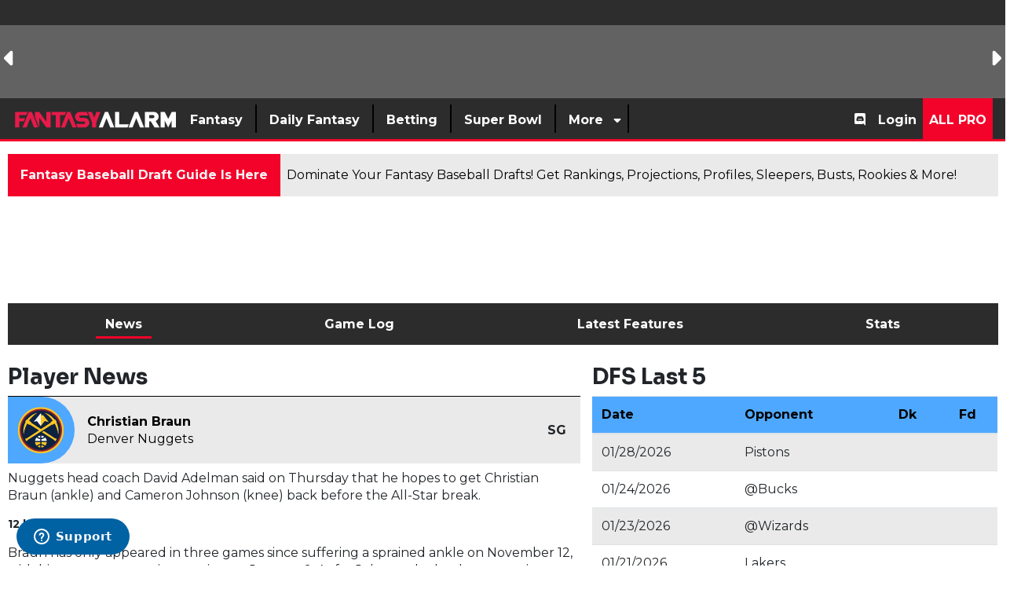

--- FILE ---
content_type: text/html; charset=UTF-8
request_url: https://www.fantasyalarm.com/nba/players/201714/christian-braun/
body_size: 48475
content:
<!DOCTYPE html><html lang="en"><head> <meta charset="utf-8"/> <meta http-equiv="X-UA-Compatible" content="IE=edge"> <meta name="viewport" content="width=device-width, initial-scale=1,minimum-scale=1"/> <meta name="keywords" id="keywords" content="fantasy basketball, nba player stats, nba projections, nba player news, fantasy rankings, player analysis, dfs basketball, nba lineups, fantasy alarm nba, nba injury updates, nba fantasy tips, Christian Braun, Denver Nuggets, SG"/> <meta name="metakeywords" id="metakeywords" content="fantasy basketball, nba player stats, nba projections, nba player news, fantasy rankings, player analysis, dfs basketball, nba lineups, fantasy alarm nba, nba injury updates, nba fantasy tips, Christian Braun, Denver Nuggets, SG"/> <meta name="description" content="Check the latest fantasy news, results and player projections for Christian Braun. Read more about fantasy NBA at Fantasy Alarm."/> <meta name="robots" content="index,follow, max-image-preview:large"/> <meta name="googlebot" content="index,follow, max-image-preview:large"/> <link rel="apple-touch-icon" sizes="180x180" href="https://d29m18w01sxjzp.cloudfront.net/logos/fantasyalarmapple.png"> <link rel="icon" type="image/png" sizes="192x192" href="https://d29m18w01sxjzp.cloudfront.net/logos/fantasyalarm192x192.png"> <link rel="icon" type="image/png" sizes="512x512" href="https://d29m18w01sxjzp.cloudfront.net/logos/fantasyalarm512x512.png"> <link rel="icon" type="image/png" sizes="32x32" href="https://d29m18w01sxjzp.cloudfront.net/logos/fantasyalarm32x32.png"> <link rel="icon" type="image/png" sizes="16x16" href="https://d29m18w01sxjzp.cloudfront.net/logos/fantasyalarm16x16.png"> <meta name="theme-color" content="#d12442"> <!-- BEGIN TWITTER META TAGS --> <meta name="twitter:card" content="summary_large_image" /> <meta name="twitter:site" content="@fantasyalarm" /> <meta name="twitter:title" content="Christian Braun Fantasy Projections, Stats & News | Fantasy Alarm" /> <meta name="twitter:description" content="Check the latest fantasy news, results and player projections for Christian Braun. Read more about fantasy NBA at Fantasy Alarm." /> <meta name="twitter:image" content="" /> <!-- END TWITTER META TAGS --> <!-- BEGIN FACEBOOK META TAGS --> <meta property="og:url" content=""/> <meta property="og:title" content="Christian Braun Fantasy Projections, Stats & News | Fantasy Alarm"/> <meta property="og:description" content="Check the latest fantasy news, results and player projections for Christian Braun. Read more about fantasy NBA at Fantasy Alarm."/> <meta property="og:site_name" content="https://www.fantasyalarm.com"/> <meta property="og:image" content=""/> <meta property="og:type" content="website"> <!-- END FACEBOOK META TAGS --> <title>Christian Braun Fantasy Projections, Stats & News | Fantasy Alarm</title> <!-- MAIN STYLES --> <link rel="canonical" href="https://www.fantasyalarm.com/nba/players/201714/christian-braun" /> <link href="/assets/css/app.css?id=e394995a768eefc83980338174d401cd" rel="stylesheet" type="text/css"><!-- <link rel="preload" href="https://fonts.googleapis.com/css2?family=Montserrat:ital,wght@0,400;0,700;1,400;1,700&family=Sora:wght@400;700" as="style" onload="this.onload=null;this.rel='stylesheet'">--> <link rel="preconnect" href="https://fonts.googleapis.com" crossorigin> <link rel="preconnect" href="https://fonts.gstatic.com" crossorigin> <link rel="preload" href="https://fonts.gstatic.com/s/montserrat/v31/JTUQjIg1_i6t8kCHKm459WxRxC7m0dJ9pQOik20.woff2" as="font" type="font/woff2" crossorigin> <link rel="preload" href="https://fonts.gstatic.com/s/montserrat/v31/JTUQjIg1_i6t8kCHKm459WxRzS7m0dJ9pQOik20.woff2" as="font" type="font/woff2" crossorigin> <!-- still load the Google stylesheet (optional) --> <link href="https://fonts.googleapis.com/css2?family=Montserrat:ital,wght@0,400;0,700;1,400;1,700&family=Sora:wght@400;700&display=swap" rel="stylesheet"> <noscript><link href="https://fonts.googleapis.com/css2?family=Montserrat:ital,wght@0,400;0,700;1,400;1,700&family=Sora:wght@400;700" rel="stylesheet" type="text/css"></noscript> <script src="/assets/scripts/manifest.js?id=42a1ca076f10038a527966f667c0d545"></script> <script src="/assets/scripts/vendor.js?id=39e367a1a8ebceed7392de34eae1eef5"></script> <script src="/assets/scripts/app.js?id=e2b612a6003c25754a653402f0b599df"></script> <style> .ssg-disk:before { content: ""; position: absolute; inset: 0; border-radius: 50px; padding: 2px; background: linear-gradient(45deg,red,blue); -webkit-mask: linear-gradient(#fff 0 0) content-box, linear-gradient(#fff 0 0); -webkit-mask-composite: xor; mask-composite: exclude; margin: -3px; } .fixed-icon i{ width:5px; } [v-cloak] { display: none; } .page-content.row.no-gutters{ margin-right: -15px; margin-left: -15px; } .page-content.row.no-gutters>.col, .page-content.row.no-gutters>[class*=col-] { padding-right: 15px; padding-left: 15px; } @media(max-width:767px) { .page-content.row.no-gutters{ margin-right: 0; margin-left: 0; } .page-content.row.no-gutters>.col, .page-content.row.no-gutters>[class*=col-] { padding-right: 0; padding-left: 0; } } .feature-overlay{ bottom: 0; background: rgb(0,0,0); background: linear-gradient(0deg, rgba(0,0,0,1) 2%, rgba(255,246,246,0) 100%); width: 100%; height: 80%; display: flex; flex-direction: column; justify-content: flex-end; } </style> <!-- Global site tag (gtag.js) - Google Analytics --> <script async src="https://www.googletagmanager.com/gtag/js?id=UA-10582186-1"></script> <script async src="https://www.googletagmanager.com/gtag/js?id=G-JX5FL6YTRR"></script> <script> window.dataLayer = window.dataLayer || []; function gtag(){dataLayer.push(arguments);} gtag('js', new Date()); gtag('config', 'G-JX5FL6YTRR'); let tables = []; </script> <!-- Google Tag Manager --><script>(function(w,d,s,l,i){w[l]=w[l]||[];w[l].push({'gtm.start':new Date().getTime(),event:'gtm.js'});var f=d.getElementsByTagName(s)[0],j=d.createElement(s),dl=l!='dataLayer'?'&l='+l:'';j.async=true;j.src='https://www.googletagmanager.com/gtm.js?id='+i+dl;f.parentNode.insertBefore(j,f);})(window,document,'script','dataLayer','GTM-PNZ45WM');</script><!-- End Google Tag Manager --> <!-- End Facebook Pixel Code --> <script defer src="/service-worker.js"></script> <!-- Braze--><!-- <script type="text/javascript"> +function(a,p,P,b,y){a.braze={};a.brazeQueue=[];for(var s="BrazeSdkMetadata DeviceProperties Card Card.prototype.dismissCard Card.prototype.removeAllSubscriptions Card.prototype.removeSubscription Card.prototype.subscribeToClickedEvent Card.prototype.subscribeToDismissedEvent Card.fromContentCardsJson Banner CaptionedImage ClassicCard ControlCard ContentCards ContentCards.prototype.getUnviewedCardCount Feed Feed.prototype.getUnreadCardCount ControlMessage InAppMessage InAppMessage.SlideFrom InAppMessage.ClickAction InAppMessage.DismissType InAppMessage.OpenTarget InAppMessage.ImageStyle InAppMessage.Orientation InAppMessage.TextAlignment InAppMessage.CropType InAppMessage.prototype.closeMessage InAppMessage.prototype.removeAllSubscriptions InAppMessage.prototype.removeSubscription InAppMessage.prototype.subscribeToClickedEvent InAppMessage.prototype.subscribeToDismissedEvent InAppMessage.fromJson FullScreenMessage ModalMessage HtmlMessage SlideUpMessage User User.Genders User.NotificationSubscriptionTypes User.prototype.addAlias User.prototype.addToCustomAttributeArray User.prototype.addToSubscriptionGroup User.prototype.getUserId User.prototype.incrementCustomUserAttribute User.prototype.removeFromCustomAttributeArray User.prototype.removeFromSubscriptionGroup User.prototype.setCountry User.prototype.setCustomLocationAttribute User.prototype.setCustomUserAttribute User.prototype.setDateOfBirth User.prototype.setEmail User.prototype.setEmailNotificationSubscriptionType User.prototype.setFirstName User.prototype.setGender User.prototype.setHomeCity User.prototype.setLanguage User.prototype.setLastKnownLocation User.prototype.setLastName User.prototype.setPhoneNumber User.prototype.setPushNotificationSubscriptionType InAppMessageButton InAppMessageButton.prototype.removeAllSubscriptions InAppMessageButton.prototype.removeSubscription InAppMessageButton.prototype.subscribeToClickedEvent automaticallyShowInAppMessages destroyFeed hideContentCards showContentCards showFeed showInAppMessage toggleContentCards toggleFeed changeUser destroy getDeviceId initialize isPushBlocked isPushPermissionGranted isPushSupported logCardClick logCardDismissal logCardImpressions logContentCardsDisplayed logCustomEvent logFeedDisplayed logInAppMessageButtonClick logInAppMessageClick logInAppMessageHtmlClick logInAppMessageImpression logPurchase openSession requestPushPermission removeAllSubscriptions removeSubscription requestContentCardsRefresh requestFeedRefresh requestImmediateDataFlush enableSDK isDisabled setLogger setSdkAuthenticationSignature addSdkMetadata disableSDK subscribeToContentCardsUpdates subscribeToFeedUpdates subscribeToInAppMessage subscribeToSdkAuthenticationFailures toggleLogging unregisterPush wipeData handleBrazeAction".split(" "),i=0;i<s.length;i++){for(var m=s[i],k=a.braze,l=m.split("."),j=0;j<l.length-1;j++)k=k[l[j]];k[l[j]]=(new Function("return function "+m.replace(/\./g,"_")+"(){window.brazeQueue.push(arguments); return true}"))()}window.braze.getCachedContentCards=function(){return new window.braze.ContentCards};window.braze.getCachedFeed=function(){return new window.braze.Feed};window.braze.getUser=function(){return new window.braze.User};(y=p.createElement(P)).type='text/javascript'; y.src='https://js.appboycdn.com/web-sdk/4.8/braze.min.js'; y.async=1;(b=p.getElementsByTagName(P)[0]).parentNode.insertBefore(y,b) }(window,document,'script'); braze.initialize("5d9caa88-6960-48bb-ac51-2b182a4320ca", { baseUrl: 'sdk.iad-05.braze.com', enableLogging: true,allowUserSuppliedJavascript: true}); braze.subscribeToInAppMessage(function(inAppMessage) { if (inAppMessage instanceof braze.InAppMessage) { /*checks the key-value pair for a "msg-id" key*/ const keyValuePairs = inAppMessage.extras || {}; /*If this is our push primer message*/ if (keyValuePairs["msg-id"] === "push-primer") { if (!braze.isPushSupported() || braze.isPushPermissionGranted() || braze.isPushBlocked()) { /*do not show the message because user/browser is not eligible*/ return; } /*the browser is eligible to request push permission*/ /* register a callback when the left-button is clicked*/ /*if (inAppMessage.buttons[0] != null) { // Prompt the user when the first button is clicked inAppMessage.buttons[0].subscribeToClickedEvent(function() { braze.requestPushPermission(function(){ }, function(){ }); }); }*/ /*show the in-app message now*/ braze.showInAppMessage(inAppMessage); }else{ braze.showInAppMessage(inAppMessage); } console.log(inAppMessage); } }); braze.openSession(); /*braze.logCustomEvent('prime-for-push');*/ </script>--> <!-- Start of Zendesk Widget script --> <script async id="ze-snippet" src="https://static.zdassets.com/ekr/snippet.js?key=23f56ada-58eb-44c6-9a0c-5cf7c9e7eef3"> </script> <!-- End of Zendesk Widget script --> <script type="application/ld+json"> { "@context": "https://schema.org/", "@type": "WebSite", "name": "Fantasy Alarm", "url": "https://www.fantasyalarm.com" } </script> <script type="application/ld+json"> { "@context": "https://schema.org", "@type": "Organization", "name": "fantasyalarm", "url": "https://www.fantasyalarm.com", "logo": "https://d29m18w01sxjzp.cloudfront.net/logos/fantasyalarm512x512.png", "sameAs": [ "https://www.youtube.com/c/FantasyAlarmTV", "https://www.facebook.com/fantasyalarm", "https://www.instagram.com/fantasyalarm", "https://www.twitter.com/fantasyalarm" ] } </script> <script>(function(n,i,v,r,s,c,x,z){x=window.AwsRumClient={q:[],n:n,i:i,v:v,r:r,c:c};window[n]=function(c,p){x.q.push({c:c,p:p});};z=document.createElement('script');z.async=true;z.src=s;document.head.insertBefore(z,document.getElementsByTagName('script')[0]);})('cwr','4a2f42a2-3a31-4b77-a164-08a710474318','1.0.0','us-east-1','https://client.rum.us-east-1.amazonaws.com/1.0.2/cwr.js',{sessionSampleRate:0.05,guestRoleArn:"arn:aws:iam::925388194944:role/RUM-Monitor-us-east-1-925388194944-8088951528361-Unauth",identityPoolId:"us-east-1:ec75a30d-1d66-42ac-a17e-f4cf1500d887",endpoint:"https://dataplane.rum.us-east-1.amazonaws.com",telemetries:["performance","errors","http"],allowCookies:true,enableXRay:false});</script> <script> (function(a,b,c,d,e,f,g,h,i){a[e]||(i=a[e]=function(){(a[e].q=a[e].q||[]).push(arguments)},i.l=1*new Date,i.o=f, g=b.createElement(c),h=b.getElementsByTagName(c)[0],g.async=1,g.src=d,g.setAttribute("n",e), h.parentNode.insertBefore(g,h))}) (window,document,"script", "https://widgets.media.sportradar.com/fantasyalarm/widgetloader", "SIR", { language: 'en_us' }); SIR('addWidget', '#sr-widget', 'us.match.ncaaf.liveMatchCarousel'); </script> <!-- SSG Widget Loader --> <script> (function(i, v, s, c, x, z) { c.id = i; x = window.SSGClient = { q: [], i: i, v: v, c: c }; x.q.push({ c: c, p: 'init' }); z = document.createElement('script'); z.async = true; z.src = s; document.head.insertBefore(z, document.head.childNodes[0]); })('05732bc8-ae1a-4c32-a87d-21fe52c68539', 'latest', 'https://assets.alarmsportsnetwork.com/ssg-js/sdk.js', { atomic: true }); </script> <!-- End SSG Widget Loader --> <style type="text/css">.background.bg-white.body { min-height: 430px; line-height: 1.4; padding-bottom: 1px;
}
.background.bg-white.body h1,
.background.bg-white.body h2 { line-height: 1.1;
}
.row { line-height: 1.4;
}
.row h1,
.row h2 { line-height: 1.1;
}
.sr-player-image-wrapper__main { aspect-ratio: 3 / 4; width: 100%; object-fit: cover;
}
.team-title{ font-family: "Montserrat", sans-serif; font-weight: bold;
}
.nav-pills.text-light .nav-link.active, .nav-pills.text-light .show > .nav-link, .nav-pills.text-light a{ color:white;
}
.ranks-title{ padding: 10px; width: 75%; clip-path: polygon(100% 0, 87% 65%, 80% 100%, 0 100%, 0 0);
}
.rank-icon{ align-items: center; padding: 22% 0px; font-size: 1.2rem; text-align: center; border-radius: 15px; display: flex; justify-content: center;
}</style></head><script src="/assets/plugins/lodash.min.js"></script><style> .player-search { width: 225px; text-transform: none; position: absolute; top: 158px; right: 150px; z-index: 999; } @media (max-width:991.98px){ .player-search { width: 225px; text-transform: none; position: absolute; top: 145px; right: 50px; z-index: 999; } } @media (max-width:767.98px){ .player-search { width: 225px; text-transform: none; position: absolute; top: 80px; right: 0; z-index: 999; } } .player-search .title{ padding: 10px; font-size: 1.2rem; font-weight: 700; line-height: 1.13; color: #FFFFFF; text-transform: uppercase; background: #262a34; } .multiselect__single .placeholder{ color: #c4c4c4; } .multiselect__input::placeholder{ color: #c4c4c4; } .multiselect { box-sizing: content-box; display: block; position: relative; width: 100%; min-height: 30px; text-align: left; color: #35495e; } .multiselect, .multiselect__input, .multiselect__single { font-family: inherit; font-size: 14px; -ms-touch-action: manipulation; touch-action: manipulation; } .multiselect__select { line-height: 20px; position: absolute; width: 40px; height: 28px; right: 1px; top: 1px; padding: 4px 8px; text-align: center; transition: transform .2s ease; color: #999; } .multiselect__current, .multiselect__select { box-sizing: border-box; display: block; margin: 0; text-decoration: none; cursor: pointer; display: none; } .multiselect--active .multiselect__select{ transform:rotate(0deg); display: initial; } .multiselect__tags { min-height: 30px; display: block; padding: 5px 40px 0 2px; border-radius: 5px; border: 1px solid #e8e8e8; background: #fff; font-size: 14px; } .multiselect__select::before { position: relative; right: 0; top: 65%; color: #999; margin-top: 4px; border-style: solid; border-width: 5px 5px 0; border-color: #999 transparent transparent; content: none; } .player-search .player{ display: flex; margin: 5px; background: #fafafa; box-shadow: 0 1px 0px 0 rgba(0,0,0,.2), 0 1px 0px -1px rgba(0,0,0,.12), 0 1px 0px 0 rgba(0,0,0,.14); } .player-search .player.select{ display: flex; margin: 0; background: none; box-shadow: none; } .player-search .multiselect__element .multiselect__option{ padding:5px; } .player-search .player .player-image img{ width: 30px; height: 40px; } .player-search .player .team-image img{ margin-top: 6px; width: 24px; height: 24px; } .player-search .player .player-name{ padding: 6px; } .player-search .player .name{ font-weight: 700; color: #3c4043; } .player-search .player .position{ font-size: 0.9rem; color: #3c4043; } .player-search .player .team{ font-size: 0.7rem; color: #3c4043; } .player-search .overflow-visible{ overflow: visible !important; }</style><!-- Google Tag Manager (noscript) --><noscript><iframe src="https://www.googletagmanager.com/ns.html?id=GTM-PNZ45WM" height="0" width="0" style="display:none;visibility:hidden"></iframe></noscript><!-- End Google Tag Manager (noscript) --> <div class="dialog-off-canvas-main-canvas " data-off-canvas-main-canvas=""> <header id="header" class = "bg-dark position-relative"> <div class ="scoreboard text-light d-none d-md-block" id = "scoreboard" style="background:#646363;min-height: 125px;" > <ssc-score-strip variant="dark" size="small" link="/nfl/odds"></ssc-score-strip></div> <style> /*.svg-brand svg {*/ /* width: 35px !important;*/ /*}*/ /*.svg-brand svg path {*/ /* fill: transparent !important;*/ /*}*/</style><div id="nav-app"> <b-navbar toggleable="md" type="dark" class="desktop py-0" variant="secondary"> <!--<b-navbar-toggle target="nav-collapse"></b-navbar-toggle>--> <div id="burger" class ="d-flex d-md-none mr-3" :class="{ 'active' : isPanelOpen }" @click.prevent="toggle"> <button type="button" class="burger-button my-auto" title="Menu"> <span class="d-none">Toggle menu</span> <span class="burger-bar burger-bar--1"></span> <span class="burger-bar burger-bar--2"></span> <span class="burger-bar burger-bar--3"></span> </button> </div> <b-navbar-brand class="svg-brand d-none d-md-block mr-auto" href="/"><svg class="" height="25px" version="1.1" id="Layer_1" xmlns="http://www.w3.org/2000/svg" xmlns:xlink="http://www.w3.org/1999/xlink" x="0px" y="0px" viewBox="0 0 711.3 84.8" style="enable-background:new 0 0 711.3 84.8;" xml:space="preserve"> <polygon style="fill:#FFFFFF;" points="371.7,75.6 389.1,75.6 405.2,35.4 421.3,75.6 438.6,75.6 411.9,8.6 398.5,8.6 "/> <polygon style="fill:#FFFFFF;" points="490.5,62.2 501.2,62.2 495.8,75.6 442.1,75.6 442.1,8.6 460.2,8.6 460.2,62.2 "/> <g> <polygon style="fill:#FFFFFF;" points="526.9,8.6 500.1,75.6 517.5,75.6 533.6,35.4 549.7,75.6 567,75.6 540.3,8.6	"/> <path style="fill:#FFFFFF;" d="M617,47.5c7.6-2.8,13.1-10.2,13.1-18.8c0-11.1-9-20.1-20.1-20.1h-39v66.9h18.1V48.8l6.9,0l16.4,26.8l21.7,0 L617,47.5z M605.2,35.4h-16.1l0-13.4l16.1,0c3.7,0,6.7,3,6.7,6.7S608.9,35.4,605.2,35.4z"/> <polygon style="fill:#FFFFFF;" points="686.2,8.6 671.2,38.8 656.3,8.6 638.2,8.6 638.2,75.6 656.3,75.6 656.3,45.4 671.2,75.5 686.2,45.4 686.2,75.6 704.3,75.6 704.3,8.6	"/> </g> <polygon style="fill:#E61A49;" points="59.6,21.9 65,8.4 10.9,8.4 10.9,75.8 29.2,75.8 29.2,48.8 48.8,48.8 54.2,35.4 29.2,35.4 29.2,21.9 "/> <polygon style="fill:#E61A49;" points="42.8,75.8 60.3,75.8 76.6,35.4 92.7,75.8 110.2,75.8 83.3,8.4 69.8,8.4 "/> <polyline style="fill:#E61A49;" points="164.1,8.4 164.1,8.3 145.8,8.3 145.8,50.6 115,8.3 96.7,8.3 96.7,30.1 115,75.8 115,33.4 145.9,75.8 164.1,75.8 "/> <polygon style="fill:#E61A49;" points="208.5,75.7 225.9,75.7 242.2,35.3 258.3,75.7 275.8,75.7 248.9,8.4 235.4,8.4 "/> <polygon style="fill:#E61A49;" points="230.8,8.3 168.3,8.3 168.3,21.8 186.2,21.8 186.2,75.8 204.5,75.8 204.5,21.9 225.3,21.9 "/> <path style="fill:#E61A49;" d="M292.7,24.1h33.8l-6.2-15.7h-30.2c-11.5,0-20.7,9.3-20.7,20.7c0,11.5,9.3,20.7,20.7,20.7l17.5,0 c2.8,0,5.1,2.3,5.1,5.1c0,2.8-2.3,5.1-5.1,5.1l-33.5,0l6.2,15.8h29.9c11.5,0,20.8-9.3,20.8-20.8c0-11.5-9.3-20.8-20.8-20.8l-17.4,0 c-2.8,0-5.1-2.3-5.1-5.1C287.6,26.3,289.9,24.1,292.7,24.1"/> <polygon style="fill:#E61A49;" points="342,8.3 351.9,33 361.8,8.3 379.3,8.3 361,54 361,75.8 342.7,75.8 342.8,54 324.5,8.3 "/> </svg></b-navbar-brand> <b-navbar-brand class="svg-brand d-block d-md-none mr-auto" href="/"><img height="35px" width="35px" src="https://d29m18w01sxjzp.cloudfront.net/logos/faSquareTrans25_2.svg" alt="Fantasy Alarm"></b-navbar-brand> <!-- <b-navbar-brand class="svg-brand d-block d-md-none mr-auto" href="/">--> <!-- <svg xmlns="http://www.w3.org/2000/svg" xmlns:xlink="http://www.w3.org/1999/xlink" width="35" zoomAndPan="magnify" viewBox="0 0 168.75 168.749997" height="225" preserveAspectRatio="xMidYMid meet" version="1.0"><defs><filter x="0%" y="0%" width="100%" height="100%" id="86471e7fa4"><feColorMatrix values="0 0 0 0 1 0 0 0 0 1 0 0 0 0 1 0 0 0 1 0" color-interpolation-filters="sRGB"/></filter><filter x="0%" y="0%" width="100%" height="100%" id="8331df9a60"><feColorMatrix values="0 0 0 0 1 0 0 0 0 1 0 0 0 0 1 0.2126 0.7152 0.0722 0 0" color-interpolation-filters="sRGB"/></filter><clipPath id="9f7a36da87"><path d="M 0 0 L 168.5 0 L 168.5 168.5 L 0 168.5 Z M 0 0 " clip-rule="nonzero"/></clipPath><mask id="0e5bf04521"><g filter="url(#86471e7fa4)"><g filter="url(#8331df9a60)" transform="matrix(0.74889, 0, 0, 0.74889, 0.0000017, 0)"><image x="0" y="0" width="225" xlink:href="[data-uri]" height="225" preserveAspectRatio="xMidYMid meet"/></g></g></mask></defs><g clip-path="url(#9f7a36da87)"><path fill="#ffffff" d="M 0 0 L 168.5 0 L 168.5 168.5 L 0 168.5 Z M 0 0 " fill-opacity="1" fill-rule="nonzero"/><path fill="#ffffff" d="M 0 0 L 168.5 0 L 168.5 168.5 L 0 168.5 Z M 0 0 " fill-opacity="1" fill-rule="nonzero"/><g mask="url(#0e5bf04521)"><g transform="matrix(0.74889, 0, 0, 0.74889, 0.0000017, 0)"><image x="0" y="0" width="225" xlink:href="[data-uri]" height="225" preserveAspectRatio="xMidYMid meet"/></g></g></g></svg>--> <!-- </b-navbar-brand>--> <!-- <a class="py-2 d-md-none mobile-login" href="/login"><i class="fas fa-sign-in"></i></a>--> <a class="btn btn-primary ml-auto mx-2 px-2 py-1 d-md-none mobile-login" href="/register">Signup</a> <a class="btn btn-info ml-3 mx-2 px-2 py-1 d-md-none mobile-login" href="/login">Login</a> <b-collapse id="nav-collapse" is-nav> <b-navbar-nav class="left php d-inline-flex"> <div class="nav-item py-2"> <a class="nav-link" href=""><span class="px-2">Fantasy</span></a> <div class="dropdown large-dropdown bg-light position-absolute p-5"> <div class="row"> <div class="col pl-4 pr-4"> <ul class="list-unstyled"> <li class="border-light-grey t2"> <a class="text-primary-light font-weight-bold nav-analytics-link" href="https://www.fantasyalarm.com/nfl" target="_self"> Fantasy Football</a> </li> <ul class="list-unstyled"> <li class="font-weight-bold t3"> <a href="https://www.fantasyalarm.com/nfl/rankings/weekly" target="_self" class="nav-analytics-link "> Fantasy Football Weekly Rankings</a> </li> <ul class="list-unstyled"> </ul> <li class="font-weight-bold t3"> <a href="https://www.fantasyalarm.com/articles/nfl/fantasy-football-waiver-wire" target="_self" class="nav-analytics-link "> Fantasy Football Waiver Wire</a> </li> <ul class="list-unstyled"> </ul> <li class="font-weight-bold t3"> <a href="https://www.fantasyalarm.com/articles/nfl/injury-report" target="_self" class="nav-analytics-link "> Fantasy Football Injury Report</a> </li> <ul class="list-unstyled"> </ul> <li class="font-weight-bold t3"> <a href="https://www.fantasyalarm.com/articles/nfl/fantasy-football-waiver-wire/streamers-stashes" target="_self" class="nav-analytics-link "> Fantasy Football Streamers & Stashes</a> </li> <ul class="list-unstyled"> </ul> <li class="font-weight-bold t3"> <a href="https://www.fantasyalarm.com/articles/nfl/fantasy-football-advice/running-backs" target="_self" class="nav-analytics-link "> Fantasy Football RB Handcuff Report</a> </li> <ul class="list-unstyled"> </ul> <li class="font-weight-bold t3"> <a href="https://www.fantasyalarm.com/articles/nfl/Fantasy-football-reports/nfl-target-report" target="_self" class="nav-analytics-link "> Fantasy Football Target Report</a> </li> <ul class="list-unstyled"> </ul> <li class="font-weight-bold t3"> <a href="https://www.fantasyalarm.com/articles/nfl/fantasy-football-advice/idp-report" target="_self" class="nav-analytics-link "> Fantasy Football IDP Report</a> </li> <ul class="list-unstyled"> </ul> <li class="font-weight-bold t3"> <a href="https://www.fantasyalarm.com/articles/nfl/fantasy-football-advice/survivor-pool-picks" target="_self" class="nav-analytics-link "> NFL Survivor Pool Picks</a> </li> <ul class="list-unstyled"> </ul> <li class="font-weight-bold t3"> <a href="https://www.fantasyalarm.com/articles/nfl/fantasy-football-advice/wide-receivers" target="_self" class="nav-analytics-link "> Fantasy Football WR vs CB Matchups</a> </li> <ul class="list-unstyled"> </ul> <li class="font-weight-bold t3"> <a href="https://www.fantasyalarm.com/articles/nfl/fantasy-football-videos/gameday-livestream" target="_self" class="nav-analytics-link "> NFL GameDay Livestream</a> </li> <ul class="list-unstyled"> </ul> <li class="font-weight-bold t3"> <a href="https://www.fantasyalarm.com/articles/nfl/fantasy-football-videos" target="_self" class="nav-analytics-link "> Fantasy Football Videos</a> </li> <ul class="list-unstyled"> </ul> <li class="font-weight-bold t3"> <a href="https://www.fantasyalarm.com/articles/nfl/fantasy-football-draft-guide" target="_self" class="nav-analytics-link "> Fantasy Football Draft Guide</a> </li> <ul class="list-unstyled"> </ul> <li class="font-weight-bold t3"> <a href="https://www.fantasyalarm.com/articles/nfl/fantasy-football-draft-guide/fantasy-football-cheat-sheet-2025-printable-pdf-for-all-draft-formats/175936" target="_self" class="nav-analytics-link "> Fantasy Football Cheat Sheet</a> </li> <ul class="list-unstyled"> </ul> </ul> </ul> </div> <div class="col pl-4 pr-4"> <ul class="list-unstyled"> <li class="border-light-grey t2"> <a class="text-primary-light font-weight-bold nav-analytics-link" href="https://www.fantasyalarm.com/nfl/tools" target="_self"> Fantasy Football Tools</a> </li> <ul class="list-unstyled"> <li class="font-weight-bold t3"> <a href="https://www.fantasyalarm.com/nfl/projections/weekly" target="_self" class="nav-analytics-link "> Fantasy Football Weekly Projections</a> </li> <ul class="list-unstyled"> </ul> <li class="font-weight-bold t3"> <a href="https://www.fantasyalarm.com/nfl/leaguesync" target="_self" class="nav-analytics-link "> Fantasy Football League Sync</a> </li> <ul class="list-unstyled"> </ul> <li class="font-weight-bold t3"> <a href="https://www.fantasyalarm.com/nfl/trade-analyzer" target="_self" class="nav-analytics-link "> Fantasy Football Trade Analyzer</a> </li> <ul class="list-unstyled"> </ul> <li class="font-weight-bold t3"> <a href="https://www.fantasyalarm.com/nfl/start-sit" target="_self" class="nav-analytics-link "> Fantasy Football Start-Sit Tool</a> </li> <ul class="list-unstyled"> </ul> <li class="font-weight-bold t3"> <a href="https://www.fantasyalarm.com/nfl/leaguesync/free-agents" target="_self" class="nav-analytics-link "> Free Agent and Waiver Wire Tool</a> </li> <ul class="list-unstyled"> </ul> <li class="font-weight-bold t3"> <a href="https://www.fantasyalarm.com/nfl/scoring" target="_self" class="nav-analytics-link "> Fantasy Football Custom Scoring</a> </li> <ul class="list-unstyled"> </ul> <li class="font-weight-bold t3"> <a href="https://www.fantasyalarm.com/nfl/stats" target="_self" class="nav-analytics-link "> NFL Season Stats</a> </li> <ul class="list-unstyled"> </ul> <li class="font-weight-bold t3"> <a href="https://www.fantasyalarm.com/nfl/snap-counts" target="_self" class="nav-analytics-link "> NFL Snap Count Report</a> </li> <ul class="list-unstyled"> </ul> <li class="font-weight-bold t3"> <a href="https://www.fantasyalarm.com/nfl/depth-charts" target="_self" class="nav-analytics-link "> NFL Depth Charts</a> </li> <ul class="list-unstyled"> </ul> <li class="font-weight-bold t3"> <a href="https://www.fantasyalarm.com/nfl/inactives" target="_self" class="nav-analytics-link "> NFL Inactive Report</a> </li> <ul class="list-unstyled"> </ul> <li class="font-weight-bold t3"> <a href="https://www.fantasyalarm.com/nfl/practice" target="_self" class="nav-analytics-link "> NFL Practice Report</a> </li> <ul class="list-unstyled"> </ul> <li class="font-weight-bold t3"> <a href="https://www.fantasyalarm.com/nfl/volume" target="_self" class="nav-analytics-link "> NFL Touches & Targets Report</a> </li> <ul class="list-unstyled"> </ul> <li class="font-weight-bold t3"> <a href="https://www.fantasyalarm.com/articles/nfl/running-backs/fantasy-football-running-back-handcuff-grid/132377" target="_self" class="nav-analytics-link "> Fantasy Football RB Handcuff Grid</a> </li> <ul class="list-unstyled"> </ul> <li class="font-weight-bold t3"> <a href="https://www.fantasyalarm.com/articles/nfl/nfl-offseason/2025-nfl-bye-weeks-complete-schedule-and-fantasy-football-guide/175207" target="_self" class="nav-analytics-link "> NFL Bye Weeks</a> </li> <ul class="list-unstyled"> </ul> <li class="font-weight-bold t3"> <a href="https://www.fantasyalarm.com/nfl/schedule" target="_self" class="nav-analytics-link "> NFL Strength of Schedule</a> </li> <ul class="list-unstyled"> </ul> <li class="font-weight-bold t3"> <a href="https://www.fantasyalarm.com/nfl/dvp" target="_self" class="nav-analytics-link "> Fantasy Football Defense vs Position</a> </li> <ul class="list-unstyled"> </ul> </ul> </ul> </div> <div class="col pl-4 pr-4"> <ul class="list-unstyled"> <li class="border-light-grey t2"> <a class="text-primary-light font-weight-bold nav-analytics-link" href="https://www.fantasyalarm.com/mlb" target="_self"> Fantasy Baseball</a> </li> <ul class="list-unstyled"> <li class="font-weight-bold t3"> <a href="https://www.fantasyalarm.com/articles/mlb/fantasy-baseball-draft-guide" target="_self" class="nav-analytics-link "> Fantasy Baseball Draft Guide</a> </li> <ul class="list-unstyled"> </ul> <li class="font-weight-bold t3"> <a href="https://www.fantasyalarm.com/mlb/rankings" target="_self" class="nav-analytics-link "> Fantasy Baseball Player Rankings</a> </li> <ul class="list-unstyled"> </ul> <li class="font-weight-bold t3"> <a href="https://www.fantasyalarm.com/mlb-top-100-prospects" target="_self" class="nav-analytics-link "> MLB Top 100 Prospects</a> </li> <ul class="list-unstyled"> </ul> <li class="font-weight-bold t3"> <a href="https://www.fantasyalarm.com/articles/mlb/closer-report" target="_self" class="nav-analytics-link "> Fantasy Baseball Closer & Bullpens</a> </li> <ul class="list-unstyled"> </ul> <li class="font-weight-bold t3"> <a href="https://www.fantasyalarm.com/articles/mlb/fantasy-baseball-prospects" target="_self" class="nav-analytics-link "> MLB Prospect Report</a> </li> <ul class="list-unstyled"> </ul> <li class="font-weight-bold t3"> <a href="https://www.fantasyalarm.com/articles/mlb/fantasy-baseball-waiver-wire" target="_self" class="nav-analytics-link "> Fantasy Baseball Waiver Wire</a> </li> <ul class="list-unstyled"> </ul> <li class="font-weight-bold t3"> <a href="https://www.fantasyalarm.com/articles/mlb/injury-report" target="_self" class="nav-analytics-link "> Fantasy Baseball Injury Report</a> </li> <ul class="list-unstyled"> </ul> <li class="font-weight-bold t3"> <a href="https://www.fantasyalarm.com/articles/mlb/two-start-sp-streamers" target="_self" class="nav-analytics-link "> Fantasy Baseball Two-Start Pitchers & Streamers</a> </li> <ul class="list-unstyled"> </ul> <li class="font-weight-bold t3"> <a href="https://www.fantasyalarm.com/articles/mlb/mlb-videos/fantasy-baseball-podcasts" target="_self" class="nav-analytics-link "> Caught Stealing Fantasy Baseball Podcast</a> </li> <ul class="list-unstyled"> </ul> </ul> </ul> </div> <div class="col pl-4 pr-4"> <ul class="list-unstyled"> <li class="border-light-grey t2"> <a class="text-primary-light font-weight-bold nav-analytics-link" href="https://www.fantasyalarm.com/mlb/tools" target="_self"> Fantasy Baseball Tools</a> </li> <ul class="list-unstyled"> <li class="font-weight-bold t3"> <a href="https://www.fantasyalarm.com/mlb/leaguesync" target="_self" class="nav-analytics-link "> Fantasy Baseball League Sync</a> </li> <ul class="list-unstyled"> </ul> <li class="font-weight-bold t3"> <a href="https://www.fantasyalarm.com/mlb/projections/season" target="_self" class="nav-analytics-link "> Fantasy Baseball Projections</a> </li> <ul class="list-unstyled"> </ul> <li class="font-weight-bold t3"> <a href="https://www.fantasyalarm.com/mlb/tradeanalyzer" target="_self" class="nav-analytics-link "> Fantasy Baseball Trade Analyzer</a> </li> <ul class="list-unstyled"> </ul> <li class="font-weight-bold t3"> <a href="https://www.fantasyalarm.com/mlb/lineups" target="_self" class="nav-analytics-link "> MLB Starting Lineups</a> </li> <ul class="list-unstyled"> </ul> <li class="font-weight-bold t3"> <a href="https://www.fantasyalarm.com/mlb/start-sit" target="_self" class="nav-analytics-link "> Fantasy Baseball Start-Sit</a> </li> <ul class="list-unstyled"> </ul> <li class="font-weight-bold t3"> <a href="https://www.fantasyalarm.com/mlb/leaguesync/free-agents" target="_self" class="nav-analytics-link "> Free Agent and Waiver Wire Tool</a> </li> <ul class="list-unstyled"> </ul> <li class="font-weight-bold t3"> <a href="https://www.fantasyalarm.com/articles/mlb/closer-report/2025-fantasy-baseball-closer-grid/170990" target="_self" class="nav-analytics-link "> Fantasy Baseball Closer Grid</a> </li> <ul class="list-unstyled"> </ul> <li class="font-weight-bold t3"> <a href="https://www.fantasyalarm.com/mlb/stats" target="_self" class="nav-analytics-link "> Fantasy Baseball Seasonal Stats</a> </li> <ul class="list-unstyled"> </ul> <li class="font-weight-bold t3"> <a href="" target="_self" class="nav-analytics-link "> Fantasy Baseball Custom Scoring</a> </li> <ul class="list-unstyled"> </ul> <li class="font-weight-bold t3"> <a href="https://www.fantasyalarm.com/mlb/stats/daily" target="_self" class="nav-analytics-link "> MLB Live Stats</a> </li> <ul class="list-unstyled"> </ul> <li class="font-weight-bold t3"> <a href="https://www.fantasyalarm.com/mlb/weather/" target="_self" class="nav-analytics-link "> MLB Weather</a> </li> <ul class="list-unstyled"> </ul> </ul> </ul> </div> <div class="col pl-4 pr-4"> <ul class="list-unstyled"> <li class="border-light-grey t2"> <a class="text-primary-light font-weight-bold nav-analytics-link" href="https://www.fantasyalarm.com/nba" target="_self"> Fantasy Basketball</a> </li> <ul class="list-unstyled"> <li class="font-weight-bold t3"> <a href="https://www.fantasyalarm.com/articles/FantasyAlarm/180238/fantasy-basketball-cheat-sheet-2025-printable-pdf-for-all-draft-formats" target="_self" class="nav-analytics-link "> 2025 Fantasy Basketball Cheat Sheet</a> </li> <ul class="list-unstyled"> </ul> <li class="font-weight-bold t3"> <a href="https://www.fantasyalarm.com/articles/nba/fantasy-basketball-waiver-wire" target="_self" class="nav-analytics-link "> Fantasy Basketball Waiver Wire</a> </li> <ul class="list-unstyled"> </ul> <li class="font-weight-bold t3"> <a href="https://www.fantasyalarm.com/articles/nba/fantasy-basketball-injury-report" target="_self" class="nav-analytics-link "> Fantasy Basketball Injury Report</a> </li> <ul class="list-unstyled"> </ul> <li class="font-weight-bold t3"> <a href="https://www.fantasyalarm.com/datatable/976a4b19-1dcf-424f-889a-a47a2f89a85e/2025-26-Preseason-NBA-Rankings" target="_self" class="nav-analytics-link "> Fantasy Basketball Rankings</a> </li> <ul class="list-unstyled"> </ul> <li class="font-weight-bold t3"> <a href="https://www.fantasyalarm.com/nba/tools" target="_self" class="nav-analytics-link "> Fantasy Basketball Tools</a> </li> <ul class="list-unstyled"> <li class="font-weight-normal t4"> <a href="https://www.fantasyalarm.com/nba/lineups" target="_self" class="nav-analytics-link "> NBA Starting Lineups</a> </li> <li class="font-weight-normal t4"> <a href="https://www.fantasyalarm.com/nba/leaguesync" target="_self" class="nav-analytics-link "> League Sync</a> </li> <li class="font-weight-normal t4"> <a href="https://www.fantasyalarm.com/nba/tradeanalyzer" target="_self" class="nav-analytics-link "> Trade Analyzer</a> </li> <li class="font-weight-normal t4"> <a href="https://www.fantasyalarm.com/nba/projections" target="_self" class="nav-analytics-link "> NBA Player Projections</a> </li> <li class="font-weight-normal t4"> <a href="https://www.fantasyalarm.com/nba/stats" target="_self" class="nav-analytics-link "> NBA Player Stats</a> </li> </ul> </ul> </ul> </div> <div class="col pl-4 pr-4"> <ul class="list-unstyled"> <li class="border-light-grey t2"> <a class="text-primary-light font-weight-bold nav-analytics-link" href="https://www.fantasyalarm.com/nhl" target="_self"> Fantasy Hockey</a> </li> <ul class="list-unstyled"> <li class="font-weight-bold t3"> <a href="https://www.fantasyalarm.com/nhl/rankings" target="_self" class="nav-analytics-link "> 2025 Fantasy Hockey Preseason Rankings</a> </li> <ul class="list-unstyled"> </ul> <li class="font-weight-bold t3"> <a href="https://www.fantasyalarm.com/articles/nhl/Fantasy-Hockey-Draft-Advice/2025-fantasy-hockey-sleepers-mackenzie-weegar-vincent-trocheck/179861" target="_self" class="nav-analytics-link "> 2025 Fantasy Hockey Sleepers</a> </li> <ul class="list-unstyled"> </ul> <li class="font-weight-bold t3"> <a href="https://www.fantasyalarm.com/articles/nhl/Fantasy-Hockey-Draft-Advice/2025-fantasy-hockey-rookies-ivan-demidov-zeev-buium/179872" target="_self" class="nav-analytics-link "> 2025 Fantasy Hockey Rookies</a> </li> <ul class="list-unstyled"> </ul> <li class="font-weight-bold t3"> <a href="https://www.fantasyalarm.com/articles/nhl/Fantasy-Hockey-Draft-Advice/2025-fantasy-hockey-busts-brady-tkachuk-connor-bedard/179864" target="_self" class="nav-analytics-link "> 2025 Fantasy Hockey Busts</a> </li> <ul class="list-unstyled"> </ul> <li class="font-weight-bold t3"> <a href="https://www.fantasyalarm.com/articles/nhl/fantasy-hockey-waiver-wire" target="_self" class="nav-analytics-link "> Fantasy Hockey Waiver Wire & Injury Report</a> </li> <ul class="list-unstyled"> </ul> <li class="font-weight-bold t3"> <a href="https://www.fantasyalarm.com/nhl/tools" target="_self" class="nav-analytics-link "> Fantasy Hockey Tools</a> </li> <ul class="list-unstyled"> <li class="font-weight-normal t4"> <a href="https://www.fantasyalarm.com/nhl/lines" target="_self" class="nav-analytics-link "> NHL Starting Lineups</a> </li> <li class="font-weight-normal t4"> <a href="https://www.fantasyalarm.com/nhl/leaguesync" target="_self" class="nav-analytics-link "> League Sync</a> </li> <li class="font-weight-normal t4"> <a href="https://www.fantasyalarm.com/nhl/tradeanalyzer" target="_self" class="nav-analytics-link "> Trade Analyzer</a> </li> <li class="font-weight-normal t4"> <a href="https://www.fantasyalarm.com/nhl/projections" target="_self" class="nav-analytics-link "> NHL Player Projections</a> </li> <li class="font-weight-normal t4"> <a href="https://www.fantasyalarm.com/nhl/stats" target="_self" class="nav-analytics-link "> NHL Player Stats</a> </li> </ul> </ul> </ul> </div> </div> </div> </div> <div class="nav-item py-2"> <a class="nav-link" href=""><span class="px-2">Daily Fantasy</span></a> <div class="dropdown large-dropdown bg-light position-absolute p-5"> <div class="row"> <div class="col pl-4 pr-4"> <ul class="list-unstyled"> <li class="border-light-grey t2"> <a class="text-primary-light font-weight-bold nav-analytics-link" href="https://www.fantasyalarm.com/nfl/dfs" target="_self"> NFL DFS</a> </li> <ul class="list-unstyled"> <li class="font-weight-bold t3"> <a href="https://www.fantasyalarm.com/nfl/dfs" target="_self" class="nav-analytics-link "> NFL DFS Top Picks</a> </li> <ul class="list-unstyled"> <li class="font-weight-normal t4"> <a href="https://www.fantasyalarm.com/articles/nfl/dfs/playbook" target="_self" class="nav-analytics-link "> NFL DFS Playbook</a> </li> <li class="font-weight-normal t4"> <a href="https://www.fantasyalarm.com/articles/nfl/dfs/showdown-playbook" target="_self" class="nav-analytics-link "> NFL DFS Showdown Playbook</a> </li> <li class="font-weight-normal t4"> <a href="https://www.fantasyalarm.com/articles/nfl/dfs/lineups" target="_self" class="nav-analytics-link "> NFL DFS Example Lineups</a> </li> <li class="font-weight-normal t4"> <a href="https://www.fantasyalarm.com/articles/nfl/dfs/dart-board" target="_self" class="nav-analytics-link "> NFL DFS Dart Board</a> </li> <li class="font-weight-normal t4"> <a href="https://www.fantasyalarm.com/articles/nfl/dfs/watch-list" target="_self" class="nav-analytics-link "> NFL DFS Watch List</a> </li> <li class="font-weight-normal t4"> <a href="https://www.fantasyalarm.com/articles/nfl/dfs/contrarian-plays" target="_self" class="nav-analytics-link "> NFL DFS Contrarian Picks</a> </li> <li class="font-weight-normal t4"> <a href="https://www.fantasyalarm.com/articles/nfl/dfs/value-plays" target="_self" class="nav-analytics-link "> NFL DFS Value Picks</a> </li> <li class="font-weight-normal t4"> <a href="https://www.fantasyalarm.com/articles/nfl/dfs/strategy/nfl-dfs-show" target="_self" class="nav-analytics-link "> NFL DFS Livestream</a> </li> </ul> <li class="font-weight-bold t3"> <a href="" target="_self" class="nav-analytics-link "> NFL DFS Coaches</a> </li> <ul class="list-unstyled"> <li class="font-weight-normal t4"> <a href="https://www.fantasyalarm.com/articles/nfl/dfs/strategy/quarterbacks" target="_self" class="nav-analytics-link "> DFS QB Picks</a> </li> <li class="font-weight-normal t4"> <a href="https://www.fantasyalarm.com/articles/nfl/dfs/strategy/running-backs" target="_self" class="nav-analytics-link "> DFS RB Picks</a> </li> <li class="font-weight-normal t4"> <a href="https://www.fantasyalarm.com/articles/nfl/dfs/strategy/wide-receivers" target="_self" class="nav-analytics-link "> DFS WR Picks</a> </li> <li class="font-weight-normal t4"> <a href="https://www.fantasyalarm.com/articles/nfl/dfs/strategy/tight-ends" target="_self" class="nav-analytics-link "> DFS TE Picks</a> </li> <li class="font-weight-normal t4"> <a href="https://www.fantasyalarm.com/articles/nfl/dfs/strategy/defense-special-teams" target="_self" class="nav-analytics-link "> DFS DST Picks</a> </li> </ul> <li class="font-weight-bold t3"> <a href="" target="_self" class="nav-analytics-link "> NFL DFS Pick'em</a> </li> <ul class="list-unstyled"> <li class="font-weight-normal t4"> <a href="https://www.fantasyalarm.com/articles/nfl/dfs/underdog" target="_self" class="nav-analytics-link "> Underdog NFL Picks</a> </li> <li class="font-weight-normal t4"> <a href="https://www.fantasyalarm.com/articles/nfl/dfs/prizepicks" target="_self" class="nav-analytics-link "> PrizePicks NFL Picks</a> </li> <li class="font-weight-normal t4"> <a href="https://www.fantasyalarm.com/articles/nfl/dfs/sleeper" target="_self" class="nav-analytics-link "> Sleeper NFL Picks</a> </li> <li class="font-weight-normal t4"> <a href="https://www.fantasyalarm.com/articles/nfl/dfs/drafters" target="_self" class="nav-analytics-link "> Drafters NFL Picks</a> </li> </ul> <li class="font-weight-bold t3"> <a href="https://www.fantasyalarm.com/nfl/dfs/tools" target="_self" class="nav-analytics-link "> NFL DFS Tools</a> </li> <ul class="list-unstyled"> <li class="font-weight-normal t4"> <a href="https://www.fantasyalarm.com/nfl/dfs/projections/weekly" target="_self" class="nav-analytics-link "> NFL DFS Player Projections</a> </li> <li class="font-weight-normal t4"> <a href="https://www.fantasyalarm.com/nfl/compare" target="_self" class="nav-analytics-link "> NFL DFS Player Comparison</a> </li> <li class="font-weight-normal t4"> <a href="https://www.fantasyalarm.com/nfl/generator" target="_self" class="nav-analytics-link "> NFL DFS Lineup Optimizer</a> </li> <li class="font-weight-normal t4"> <a href="https://www.fantasyalarm.com/tools/nfl/draftkings-pick6-value-tool" target="_self" class="nav-analytics-link "> DK Pick 6 NFL Value Finder</a> </li> <li class="font-weight-normal t4"> <a href="https://www.fantasyalarm.com/nfl/dfs-ownership-percentages" target="_self" class="nav-analytics-link "> NFL DFS Ownership</a> </li> <li class="font-weight-normal t4"> <a href="https://www.fantasyalarm.com/nfl-dfs-salary-changes" target="_self" class="nav-analytics-link "> NFL DFS Salary Changes</a> </li> <li class="font-weight-normal t4"> <a href="https://www.fantasyalarm.com/nfl/inactives" target="_self" class="nav-analytics-link "> NFL Weekly Inactives</a> </li> <li class="font-weight-normal t4"> <a href="https://www.fantasyalarm.com/nfl/consistency" target="_self" class="nav-analytics-link "> NFL DFS Consistency Report</a> </li> <li class="font-weight-normal t4"> <a href="https://www.fantasyalarm.com/nfl/dfs/livestats" target="_self" class="nav-analytics-link "> NFL Live Stats</a> </li> </ul> </ul> </ul> </div> <div class="col pl-4 pr-4"> <ul class="list-unstyled"> <li class="border-light-grey t2"> <a class="text-primary-light font-weight-bold nav-analytics-link" href="https://www.fantasyalarm.com/mlb/dfs" target="_self"> MLB DFS</a> </li> <ul class="list-unstyled"> <li class="font-weight-bold t3"> <a href="https://www.fantasyalarm.com/mlb/dfs" target="_self" class="nav-analytics-link "> MLB DFS Picks</a> </li> <ul class="list-unstyled"> <li class="font-weight-normal t4"> <a href="https://www.fantasyalarm.com/articles/mlb/dfs/playbook" target="_self" class="nav-analytics-link "> MLB DFS Playbook</a> </li> <li class="font-weight-normal t4"> <a href="https://www.fantasyalarm.com/articles/mlb/mlb-videos/mlb-dfs-video" target="_self" class="nav-analytics-link "> MLB DFS Livestream</a> </li> </ul> <li class="font-weight-bold t3"> <a href="" target="_self" class="nav-analytics-link "> MLB DFS Pick'em</a> </li> <ul class="list-unstyled"> <li class="font-weight-normal t4"> <a href="https://www.fantasyalarm.com/articles/mlb/dfs/underdog-fantasy" target="_self" class="nav-analytics-link "> Underdog MLB Picks</a> </li> <li class="font-weight-normal t4"> <a href="https://www.fantasyalarm.com/articles/mlb/dfs/prizepicks" target="_self" class="nav-analytics-link "> PrizePicks MLB Picks</a> </li> <li class="font-weight-normal t4"> <a href="https://www.fantasyalarm.com/articles/mlb/dfs/sleeper" target="_self" class="nav-analytics-link "> Sleeper MLB Picks</a> </li> <li class="font-weight-normal t4"> <a href="https://www.fantasyalarm.com/articles/mlb/dfs/drafters-picks" target="_self" class="nav-analytics-link "> Drafters MLB Picks</a> </li> <li class="font-weight-normal t4"> <a href="https://www.fantasyalarm.com/articles/mlb/dfs/draftkings-pick6" target="_self" class="nav-analytics-link "> DK Pick6 MLB Picks</a> </li> </ul> <li class="font-weight-bold t3"> <a href="https://www.fantasyalarm.com/mlb/dfs/tools" target="_self" class="nav-analytics-link "> MLB DFS Tools</a> </li> <ul class="list-unstyled"> <li class="font-weight-normal t4"> <a href="https://www.fantasyalarm.com/mlb/lineups" target="_self" class="nav-analytics-link "> MLB Starting Lineups</a> </li> <li class="font-weight-normal t4"> <a href="https://www.fantasyalarm.com/mlb/dfs/projections/daily/pitcher" target="_self" class="nav-analytics-link "> MLB DFS Pitcher Projections</a> </li> <li class="font-weight-normal t4"> <a href="https://www.fantasyalarm.com/mlb/dfs/projections/daily/hitter" target="_self" class="nav-analytics-link "> MLB DFS Hitter Projections</a> </li> <li class="font-weight-normal t4"> <a href="https://www.fantasyalarm.com/mlb/compare" target="_self" class="nav-analytics-link "> MLB DFS Compare Tool</a> </li> <li class="font-weight-normal t4"> <a href="https://www.fantasyalarm.com/mlb/generator" target="_self" class="nav-analytics-link "> MLB DFS Lineup Optimizer</a> </li> <li class="font-weight-normal t4"> <a href="https://www.fantasyalarm.com/tools/mlb/draftkings-pick6-value-tool" target="_self" class="nav-analytics-link "> DK Pick6 MLB Value Finder</a> </li> <li class="font-weight-normal t4"> <a href="https://www.fantasyalarm.com/mlb/dfs-ownership-percentages" target="_self" class="nav-analytics-link "> MLB DFS Ownership</a> </li> <li class="font-weight-normal t4"> <a href="https://www.fantasyalarm.com/mlb-dfs-salary-changes" target="_self" class="nav-analytics-link "> MLB DFS Salary Changes</a> </li> <li class="font-weight-normal t4"> <a href="https://www.fantasyalarm.com/articles/mlb/fantasy-baseball-tools/todays-pitching-matchups-probable-mlb-pitchers-2025-fantasy-dfs/172339" target="_self" class="nav-analytics-link "> MLB DFS Pitching Matchups</a> </li> <li class="font-weight-normal t4"> <a href="https://www.fantasyalarm.com/mlb/dashboard/hitting/table" target="_self" class="nav-analytics-link "> MLB DFS Hitting Coach</a> </li> <li class="font-weight-normal t4"> <a href="https://www.fantasyalarm.com/mlb/dashboard/pitching/table" target="_self" class="nav-analytics-link "> MLB DFS Pitching Coach</a> </li> </ul> </ul> </ul> </div> <div class="col pl-4 pr-4"> <ul class="list-unstyled"> <li class="border-light-grey t2"> <a class="text-primary-light font-weight-bold nav-analytics-link" href="https://www.fantasyalarm.com/nba" target="_self"> NBA DFS</a> </li> <ul class="list-unstyled"> <li class="font-weight-bold t3"> <a href="https://www.fantasyalarm.com/articles/nba/dfs/playbook" target="_self" class="nav-analytics-link "> NBA DFS Picks</a> </li> <ul class="list-unstyled"> <li class="font-weight-normal t4"> <a href="https://www.fantasyalarm.com/articles/nba/dfs/playbook" target="_self" class="nav-analytics-link "> NBA DFS Playbook</a> </li> <li class="font-weight-normal t4"> <a href="https://www.fantasyalarm.com/articles/nba/dfs/showdown-playbook" target="_self" class="nav-analytics-link "> NBA DFS Showdown Playbook</a> </li> <li class="font-weight-normal t4"> <a href="https://www.fantasyalarm.com/articles/nba/dfs/nba-dfs-podcast-livestream" target="_self" class="nav-analytics-link "> NBA DFS Livestream</a> </li> </ul> <li class="font-weight-bold t3"> <a href="https://www.fantasyalarm.com/articles/nba/dfs" target="_self" class="nav-analytics-link "> NBA DFS Pick'em</a> </li> <ul class="list-unstyled"> <li class="font-weight-normal t4"> <a href="https://www.fantasyalarm.com/articles/nba/dfs/underdog" target="_self" class="nav-analytics-link "> Underdog NBA Picks</a> </li> <li class="font-weight-normal t4"> <a href="https://www.fantasyalarm.com/articles/nba/dfs/prizepicks" target="_self" class="nav-analytics-link "> PrizePicks NBA Picks</a> </li> <li class="font-weight-normal t4"> <a href="https://www.fantasyalarm.com/articles/nba/dfs/sleeper" target="_self" class="nav-analytics-link "> Sleeper NBA Picks</a> </li> </ul> <li class="font-weight-bold t3"> <a href="https://www.fantasyalarm.com/nba/dfs/tools" target="_self" class="nav-analytics-link "> NBA DFS Tools</a> </li> <ul class="list-unstyled"> <li class="font-weight-normal t4"> <a href="https://www.fantasyalarm.com/nba/lineups" target="_self" class="nav-analytics-link "> NBA Starting Lineups</a> </li> <li class="font-weight-normal t4"> <a href="https://www.fantasyalarm.com/nba/projections/daily" target="_self" class="nav-analytics-link "> NBA DFS Projections</a> </li> <li class="font-weight-normal t4"> <a href="https://www.fantasyalarm.com/nba/generator" target="_self" class="nav-analytics-link "> NBA DFS Lineup Optimizer</a> </li> <li class="font-weight-normal t4"> <a href="https://www.fantasyalarm.com/nba/dfs-ownership-percentages" target="_self" class="nav-analytics-link "> NBA DFS Ownership</a> </li> <li class="font-weight-normal t4"> <a href="https://www.fantasyalarm.com/nba-dfs-salary-changes" target="_self" class="nav-analytics-link "> NBA DFS Salary Changes</a> </li> <li class="font-weight-normal t4"> <a href="https://www.fantasyalarm.com/nba/matchup-report" target="_self" class="nav-analytics-link "> NBA DFS Matchup Report</a> </li> <li class="font-weight-normal t4"> <a href="https://www.fantasyalarm.com/nba/consistency" target="_self" class="nav-analytics-link "> NBA DFS Consistency Report</a> </li> <li class="font-weight-normal t4"> <a href="https://www.fantasyalarm.com/nba/allowed" target="_self" class="nav-analytics-link "> NBA Defense vs Position</a> </li> </ul> </ul> </ul> </div> <div class="col pl-4 pr-4"> <ul class="list-unstyled"> <li class="border-light-grey t2"> <a class="text-primary-light font-weight-bold nav-analytics-link" href="" target="_self"> Other DFS Sports</a> </li> <ul class="list-unstyled"> <li class="font-weight-bold t3"> <a href="https://www.fantasyalarm.com/nhl" target="_self" class="nav-analytics-link "> NHL DFS</a> </li> <ul class="list-unstyled"> <li class="font-weight-normal t4"> <a href="https://www.fantasyalarm.com/articles/nhl/dfs/playbook" target="_self" class="nav-analytics-link "> NHL DFS Playbook</a> </li> <li class="font-weight-normal t4"> <a href="https://www.fantasyalarm.com/nhl/dfs/projections/daily" target="_self" class="nav-analytics-link "> NHL DFS Projections</a> </li> <li class="font-weight-normal t4"> <a href="https://www.fantasyalarm.com/nhl/generator" target="_self" class="nav-analytics-link "> NHL DFS Lineup Optimizer</a> </li> <li class="font-weight-normal t4"> <a href="https://www.fantasyalarm.com/nhl/dfs-ownership-percentages" target="_self" class="nav-analytics-link "> NHL DFS Ownership</a> </li> <li class="font-weight-normal t4"> <a href="https://www.fantasyalarm.com/nhl-dfs-salary-changes" target="_self" class="nav-analytics-link "> NHL DFS Salary Changes</a> </li> <li class="font-weight-normal t4"> <a href="https://www.fantasyalarm.com/nhl/lines" target="_self" class="nav-analytics-link "> NHL Starting Lineups</a> </li> </ul> <li class="font-weight-bold t3"> <a href="https://www.fantasyalarm.com/pga" target="_self" class="nav-analytics-link "> PGA DFS</a> </li> <ul class="list-unstyled"> <li class="font-weight-normal t4"> <a href="https://www.fantasyalarm.com/articles/pga/dfs/playbook" target="_self" class="nav-analytics-link "> PGA DFS Playbook</a> </li> <li class="font-weight-normal t4"> <a href="https://www.fantasyalarm.com/pga/projections/" target="_self" class="nav-analytics-link "> PGA DFS Projections</a> </li> <li class="font-weight-normal t4"> <a href="https://www.fantasyalarm.com/pga/dfs-ownership-percentages" target="_self" class="nav-analytics-link "> PGA DFS Ownership</a> </li> <li class="font-weight-normal t4"> <a href="https://www.fantasyalarm.com/pga/generator" target="_self" class="nav-analytics-link "> PGA DFS Lineup Optimizer</a> </li> <li class="font-weight-normal t4"> <a href="https://www.fantasyalarm.com/pga/value" target="_self" class="nav-analytics-link "> PGA DFS Value Finder</a> </li> </ul> <li class="font-weight-bold t3"> <a href="" target="_self" class="nav-analytics-link "> CFB DFS</a> </li> <ul class="list-unstyled"> <li class="font-weight-normal t4"> <a href="https://www.fantasyalarm.com/articles/cfb/dfs/playbook" target="_self" class="nav-analytics-link "> CFB DFSPlaybook</a> </li> <li class="font-weight-normal t4"> <a href="https://www.fantasyalarm.com/cfb/projections" target="_self" class="nav-analytics-link "> CFB DFS Projections</a> </li> <li class="font-weight-normal t4"> <a href="https://www.fantasyalarm.com/articles/cfb/cfb-dfs-tools/college-football-dfs-ownership-projections-for-draftkings-fanduel/178501" target="_self" class="nav-analytics-link "> CFB DFS Ownership</a> </li> <li class="font-weight-normal t4"> <a href="https://www.fantasyalarm.com/cfb/generator" target="_self" class="nav-analytics-link "> CFB DFS Lineup Optimizer</a> </li> </ul> <li class="font-weight-bold t3"> <a href="" target="_self" class="nav-analytics-link "> NASCAR DFS</a> </li> <ul class="list-unstyled"> <li class="font-weight-normal t4"> <a href="https://www.fantasyalarm.com/articles/nascar/dfs" target="_self" class="nav-analytics-link "> NASCAR DFS Playbook</a> </li> <li class="font-weight-normal t4"> <a href="https://www.fantasyalarm.com/nascar/projections" target="_self" class="nav-analytics-link "> NASCAR DFS Projections</a> </li> <li class="font-weight-normal t4"> <a href="https://www.fantasyalarm.com/nascar/dfs-ownership-percentages" target="_self" class="nav-analytics-link "> NASCAR DFS Ownership</a> </li> <li class="font-weight-normal t4"> <a href="https://www.fantasyalarm.com/nascar/generator" target="_self" class="nav-analytics-link "> NASCAR DFS Lineup Optimizer</a> </li> </ul> <li class="font-weight-bold t3"> <a href="" target="_self" class="nav-analytics-link "> MMA DFS</a> </li> <ul class="list-unstyled"> <li class="font-weight-normal t4"> <a href="https://www.fantasyalarm.com/articles/ufc/dfs/playbook" target="_self" class="nav-analytics-link "> MMA DFS Playbook</a> </li> <li class="font-weight-normal t4"> <a href="https://www.fantasyalarm.com/datatable/9fc96d18-199c-4a04-88f1-2dfee3d2357c/mma-dfs-ownership-percentage" target="_self" class="nav-analytics-link "> MMA DFS Ownership</a> </li> </ul> </ul> </ul> </div> </div> </div> </div> <div class="nav-item py-2"> <a class="nav-link" href="https://www.fantasyalarm.com/sports-betting"><span class="px-2">Betting</span></a> <div class="dropdown large-dropdown bg-light position-absolute p-5"> <div class="row"> <div class="col pl-4 pr-4"> <ul class="list-unstyled"> <li class="border-light-grey t2"> <a class="text-primary-light font-weight-bold nav-analytics-link" href="https://www.fantasyalarm.com/articles/nfl/betting" target="_self"> NFL</a> </li> <ul class="list-unstyled"> <li class="font-weight-bold t3"> <a href="https://www.fantasyalarm.com/tools/nfl/expert-picks" target="_self" class="nav-analytics-link "> NFL Expert Picks Tracker</a> </li> <ul class="list-unstyled"> </ul> <li class="font-weight-bold t3"> <a href="https://www.fantasyalarm.com/articles/nfl/betting/nfl-best-bets" target="_self" class="nav-analytics-link "> NFL Best Bets</a> </li> <ul class="list-unstyled"> </ul> <li class="font-weight-bold t3"> <a href="https://www.fantasyalarm.com/articles/nfl/betting/props" target="_self" class="nav-analytics-link "> NFL Player Props</a> </li> <ul class="list-unstyled"> </ul> <li class="font-weight-bold t3"> <a href="https://www.fantasyalarm.com/articles/nfl/betting/predictions" target="_self" class="nav-analytics-link "> NFL Predictions</a> </li> <ul class="list-unstyled"> </ul> <li class="font-weight-bold t3"> <a href="https://www.fantasyalarm.com/tools/nfl/betting/odds" target="_self" class="nav-analytics-link "> NFL Odds Finder</a> </li> <ul class="list-unstyled"> </ul> <li class="font-weight-bold t3"> <a href="https://www.fantasyalarm.com/tools/nfl/player-prop-projections" target="_self" class="nav-analytics-link "> NFL Prop Finder</a> </li> <ul class="list-unstyled"> </ul> <li class="font-weight-bold t3"> <a href="https://www.fantasyalarm.com/tools/nfl/betting/top-trends" target="_self" class="nav-analytics-link "> NFL Betting Trends</a> </li> <ul class="list-unstyled"> </ul> <li class="font-weight-bold t3"> <a href="https://www.fantasyalarm.com/tools/nfl/betting/picks" target="_self" class="nav-analytics-link "> Free NFL Picks</a> </li> <ul class="list-unstyled"> </ul> </ul> </ul> </div> <div class="col pl-4 pr-4"> <ul class="list-unstyled"> <li class="border-light-grey t2"> <a class="text-primary-light font-weight-bold nav-analytics-link" href="https://www.fantasyalarm.com/articles/mlb/betting/best-bets" target="_self"> MLB</a> </li> <ul class="list-unstyled"> <li class="font-weight-bold t3"> <a href="https://www.fantasyalarm.com/tools/mlb/expert-picks" target="_self" class="nav-analytics-link "> MLB Expert Picks Tracker</a> </li> <ul class="list-unstyled"> </ul> <li class="font-weight-bold t3"> <a href="https://www.fantasyalarm.com/articles/mlb/betting/best-bets" target="_self" class="nav-analytics-link "> MLB Best Bets</a> </li> <ul class="list-unstyled"> </ul> <li class="font-weight-bold t3"> <a href="https://www.fantasyalarm.com/tools/mlb/betting/player-props" target="_self" class="nav-analytics-link "> MLB Player Prop Finder</a> </li> <ul class="list-unstyled"> </ul> <li class="font-weight-bold t3"> <a href="https://www.fantasyalarm.com/tools/mlb/betting/odds" target="_self" class="nav-analytics-link "> MLB Odds Finder</a> </li> <ul class="list-unstyled"> </ul> <li class="font-weight-bold t3"> <a href="https://www.fantasyalarm.com/tools/mlb/betting/top-trends" target="_self" class="nav-analytics-link "> MLB Betting Trends</a> </li> <ul class="list-unstyled"> </ul> <li class="font-weight-bold t3"> <a href="https://www.fantasyalarm.com/tools/mlb/betting/picks" target="_self" class="nav-analytics-link "> Free MLB Picks</a> </li> <ul class="list-unstyled"> </ul> </ul> </ul> </div> <div class="col pl-4 pr-4"> <ul class="list-unstyled"> <li class="border-light-grey t2"> <a class="text-primary-light font-weight-bold nav-analytics-link" href="https://www.fantasyalarm.com/articles/nba/best-bets" target="_self"> NBA</a> </li> <ul class="list-unstyled"> <li class="font-weight-bold t3"> <a href="https://www.fantasyalarm.com/tools/nba/expert-picks" target="_self" class="nav-analytics-link "> NBA Expert Picks Tracker</a> </li> <ul class="list-unstyled"> </ul> <li class="font-weight-bold t3"> <a href="https://www.fantasyalarm.com/articles/nba/best-bets" target="_self" class="nav-analytics-link "> NBA Best Bets</a> </li> <ul class="list-unstyled"> </ul> <li class="font-weight-bold t3"> <a href="https://www.fantasyalarm.com/tools/nba/betting/odds" target="_self" class="nav-analytics-link "> NBA Odds Finder</a> </li> <ul class="list-unstyled"> </ul> <li class="font-weight-bold t3"> <a href="https://www.fantasyalarm.com/tools/nba/betting/top-trends" target="_self" class="nav-analytics-link "> NBA Betting Trends</a> </li> <ul class="list-unstyled"> </ul> <li class="font-weight-bold t3"> <a href="https://www.fantasyalarm.com/tools/nba/betting/picks" target="_self" class="nav-analytics-link "> Free NBA Picks</a> </li> <ul class="list-unstyled"> </ul> </ul> </ul> </div> <div class="col pl-4 pr-4"> <ul class="list-unstyled"> <li class="border-light-grey t2"> <a class="text-primary-light font-weight-bold nav-analytics-link" href="https://www.fantasyalarm.com/articles/nhl/best-bets" target="_self"> NHL</a> </li> <ul class="list-unstyled"> <li class="font-weight-bold t3"> <a href="https://www.fantasyalarm.com/tools/nhl/expert-picks" target="_self" class="nav-analytics-link "> NHL Expert Picks Tracker</a> </li> <ul class="list-unstyled"> </ul> <li class="font-weight-bold t3"> <a href="https://www.fantasyalarm.com/articles/nhl/dfs/playbook" target="_self" class="nav-analytics-link "> NHL Best Bets</a> </li> <ul class="list-unstyled"> </ul> <li class="font-weight-bold t3"> <a href="https://www.fantasyalarm.com/tools/nhl/betting/odds" target="_self" class="nav-analytics-link "> NHL Odds Finder</a> </li> <ul class="list-unstyled"> </ul> <li class="font-weight-bold t3"> <a href="https://www.fantasyalarm.com/tools/nhl/betting/top-trends" target="_self" class="nav-analytics-link "> NHL Betting Trends</a> </li> <ul class="list-unstyled"> </ul> <li class="font-weight-bold t3"> <a href="https://www.fantasyalarm.com/tools/nhl/betting/picks" target="_self" class="nav-analytics-link "> Free NHL Picks</a> </li> <ul class="list-unstyled"> </ul> </ul> </ul> </div> <div class="col pl-4 pr-4"> <ul class="list-unstyled"> <li class="border-light-grey t2"> <a class="text-primary-light font-weight-bold nav-analytics-link" href="https://www.fantasyalarm.com/articles/cbb/best-bets" target="_self"> College Basketball</a> </li> <ul class="list-unstyled"> <li class="font-weight-bold t3"> <a href="https://www.fantasyalarm.com/tools/ncaabb/expert-picks" target="_self" class="nav-analytics-link "> NCAAB Expert Picks Tracker</a> </li> <ul class="list-unstyled"> </ul> <li class="font-weight-bold t3"> <a href="https://www.fantasyalarm.com/articles/cbb/best-bets" target="_self" class="nav-analytics-link "> NCAAB Best Bets</a> </li> <ul class="list-unstyled"> </ul> <li class="font-weight-bold t3"> <a href="https://www.fantasyalarm.com/cbb/betting/odds" target="_self" class="nav-analytics-link "> NCAAB Odds Finder</a> </li> <ul class="list-unstyled"> </ul> </ul> </ul> </div> <div class="col pl-4 pr-4"> <ul class="list-unstyled"> <li class="border-light-grey t2"> <a class="text-primary-light font-weight-bold nav-analytics-link" href="https://www.fantasyalarm.com/sports-betting" target="_self"> Betting Home</a> </li> <ul class="list-unstyled"> <li class="font-weight-bold t3"> <a href="https://www.fantasyalarm.com/articles/pga/best-bets" target="_self" class="nav-analytics-link "> PGA Best Bets</a> </li> <ul class="list-unstyled"> </ul> <li class="font-weight-bold t3"> <a href="https://www.fantasyalarm.com/articles/nascar/best-bets" target="_self" class="nav-analytics-link "> NASCAR Best Bets</a> </li> <ul class="list-unstyled"> </ul> <li class="font-weight-bold t3"> <a href="https://www.fantasyalarm.com/articles/ufc/best-bets" target="_self" class="nav-analytics-link "> UFC Best Bets</a> </li> <ul class="list-unstyled"> </ul> <li class="font-weight-bold t3"> <a href="https://www.fantasyalarm.com/articles/tennis/tennis-best-bets" target="_self" class="nav-analytics-link "> Tennis Best Bets</a> </li> <ul class="list-unstyled"> </ul> <li class="font-weight-bold t3"> <a href="https://www.fantasyalarm.com/articles/wnba/best-bets" target="_self" class="nav-analytics-link "> WNBA Best Bets</a> </li> <ul class="list-unstyled"> </ul> <li class="font-weight-bold t3"> <a href="https://www.fantasyalarm.com/articles/cfb/best-bets" target="_self" class="nav-analytics-link "> College Football Best Bets</a> </li> <ul class="list-unstyled"> </ul> </ul> </ul> </div> </div> </div> </div> <div class="nav-item py-2"> <a class="nav-link" href="https://www.fantasyalarm.com/promo-codes/super-bowl-2026"><span class="px-2">Super Bowl</span></a> </div> <div class="nav-item py-2"> <a class="nav-link" href="https://www.fantasyalarm.com/promo-codes"><span class="px-2">Promos</span></a> <div class="dropdown large-dropdown bg-light position-absolute p-5"> <div class="row"> <div class="col pl-4 pr-4"> <ul class="list-unstyled"> <li class="border-light-grey t2"> <a class="text-primary-light font-weight-bold nav-analytics-link" href="https://www.fantasyalarm.com/offers" target="_self"> Sportsbook Promotions</a> </li> <ul class="list-unstyled"> <li class="font-weight-bold t3"> <a href="https://www.fantasyalarm.com/articles/promotions/draftkings-promo-code-bonus/162386" target="_self" class="nav-analytics-link "> DraftKings Promo Code</a> </li> <ul class="list-unstyled"> </ul> <li class="font-weight-bold t3"> <a href="https://www.fantasyalarm.com/articles/promotions/fanduel-sportsbook-promo-code-best-new-sign-up-bonus/162383" target="_self" class="nav-analytics-link "> FanDuel Promo Code</a> </li> <ul class="list-unstyled"> </ul> <li class="font-weight-bold t3"> <a href="https://www.fantasyalarm.com/articles/promotions/caesars-sportsbook-promo-code-vault51000-best-new-sign-up-bonus/162380" target="_self" class="nav-analytics-link "> Caesars Promo Code</a> </li> <ul class="list-unstyled"> </ul> <li class="font-weight-bold t3"> <a href="https://www.fantasyalarm.com/articles/promotions/betmgm-bonus-code-alarm-sportsbook-sign-up-promo/162422" target="_self" class="nav-analytics-link "> BetMGM Promo Code</a> </li> <ul class="list-unstyled"> </ul> <li class="font-weight-bold t3"> <a href="https://www.fantasyalarm.com/articles/promotions/bet365-bonus-code-for-best-new-user-sign-up-promo/162377" target="_self" class="nav-analytics-link "> Bet365 Promo Code</a> </li> <ul class="list-unstyled"> </ul> <li class="font-weight-bold t3"> <a href="https://www.fantasyalarm.com/articles/promotions/fanatics-sportsbook-promo-code-bonus/177404" target="_self" class="nav-analytics-link "> Fanatics Promo Code</a> </li> <ul class="list-unstyled"> </ul> <li class="font-weight-bold t3"> <a href="https://www.fantasyalarm.com/articles/FantasyAlarm/171802/novig-promo-code-alarm-awards-instant-sportsbook-bonus-to-new-users" target="_self" class="nav-analytics-link "> Novig Promo Code</a> </li> <ul class="list-unstyled"> </ul> <li class="font-weight-bold t3"> <a href="https://www.fantasyalarm.com/articles/promotions/august-2025-kalshi-referral-code-alarm-for-exclusive-10-bonus/178481" target="_self" class="nav-analytics-link "> Kalshi Promo Code</a> </li> <ul class="list-unstyled"> </ul> <li class="font-weight-bold t3"> <a href="https://www.fantasyalarm.com/articles/promotions/onyx-odds-promo-code-bonus/178208" target="_self" class="nav-analytics-link "> Onyx Odds Promo Code</a> </li> <ul class="list-unstyled"> </ul> <li class="font-weight-bold t3"> <a href="https://www.fantasyalarm.com/articles/promotions/prophetx-promo-code-alarm-200-prophet-cash-nfl-week-1/179068" target="_self" class="nav-analytics-link "> ProphetX Promo Code</a> </li> <ul class="list-unstyled"> </ul> <li class="font-weight-bold t3"> <a href="https://www.fantasyalarm.com/articles/promotions/fliff-promo-code-bonus/177353" target="_self" class="nav-analytics-link "> Fliff Promo Code</a> </li> <ul class="list-unstyled"> </ul> <li class="font-weight-bold t3"> <a href="https://www.fantasyalarm.com/articles/promotions/thrillzz-promo-code-bonus/177407" target="_self" class="nav-analytics-link "> Thrillzz Promo Code</a> </li> <ul class="list-unstyled"> </ul> <li class="font-weight-bold t3"> <a href="https://www.fantasyalarm.com/articles/promotions/new-rebet-promo-code-alarm-scores-100-purchase-match-today/178373" target="_self" class="nav-analytics-link "> Rebet Promo Code</a> </li> <ul class="list-unstyled"> </ul> </ul> </ul> </div> <div class="col pl-4 pr-4"> <ul class="list-unstyled"> <li class="border-light-grey t2"> <a class="text-primary-light font-weight-bold nav-analytics-link" href="https://www.fantasyalarm.com/articles/promotions" target="_self"> DFS Promotions</a> </li> <ul class="list-unstyled"> <li class="font-weight-bold t3"> <a href="https://www.fantasyalarm.com/articles/promotions/underdog-fantasy-promo-code-alarm-best-new-sign-up-bonus/162239" target="_self" class="nav-analytics-link "> Underdog Promo Code</a> </li> <ul class="list-unstyled"> </ul> <li class="font-weight-bold t3"> <a href="https://www.fantasyalarm.com/articles/promotions/prizepicks-promo-best-sign-up-bonus/162242" target="_self" class="nav-analytics-link "> PrizePicks Promo Code</a> </li> <ul class="list-unstyled"> </ul> <li class="font-weight-bold t3"> <a href="https://www.fantasyalarm.com/articles/promotions/draftkings-pick6-promo-code-for-new-players-get-your-special-offer-today/177445" target="_self" class="nav-analytics-link "> DraftKings Pick6 Promo Code</a> </li> <ul class="list-unstyled"> </ul> <li class="font-weight-bold t3"> <a href="https://www.fantasyalarm.com/articles/promotions/sleeper-fantasy-promo-code-vault3-best-sign-up-bonus/162245" target="_self" class="nav-analytics-link "> Sleeper Promo Code</a> </li> <ul class="list-unstyled"> </ul> <li class="font-weight-bold t3"> <a href="https://www.fantasyalarm.com/articles/FantasyAlarm/171796/dabble-promo-code-use-alarm-at-sign-up-earn-guaranteed-fantasy-bonus" target="_self" class="nav-analytics-link "> Dabble Promo Code</a> </li> <ul class="list-unstyled"> </ul> <li class="font-weight-bold t3"> <a href="https://www.fantasyalarm.com/articles/promotions/usa-sports-fan-chains-promo-code-use-usafa-today/182993" target="_self" class="nav-analytics-link "> USA Sports Fan Chains Promo Code</a> </li> <ul class="list-unstyled"> </ul> <li class="font-weight-bold t3"> <a href="https://www.fantasyalarm.com/articles/promotions/vivid-picks-promo-code-sign-up-with-alarm-get-the-best-fantasy-bonus/171221" target="_self" class="nav-analytics-link "> Vivid Picks Promo Code</a> </li> <ul class="list-unstyled"> </ul> <li class="font-weight-bold t3"> <a href="https://www.fantasyalarm.com/articles/promotions/best-parlayplay-fantasy-promo-code-alarm-scores-105-daily-boosts/175834" target="_self" class="nav-analytics-link "> Parlay Play Promo Code</a> </li> <ul class="list-unstyled"> </ul> <li class="font-weight-bold t3"> <a href="https://www.fantasyalarm.com/articles/promotions/fastdraft-fantasy-football-promotion-use-code-alarm-for-contest-discounts/178453" target="_self" class="nav-analytics-link "> FastDraft Promo Code</a> </li> <ul class="list-unstyled"> </ul> <li class="font-weight-bold t3"> <a href="https://www.fantasyalarm.com/articles/promotions/chalkboard-fantasy-promo-code-best-sign-up-bonus-promotion/172475" target="_self" class="nav-analytics-link "> Chalkboard Promo Code</a> </li> <ul class="list-unstyled"> </ul> <li class="font-weight-bold t3"> <a href="https://offers.alarmsports.com/redirect/client/fantasyalarm/locale/9fc6907a-8231-4e7c-b62d-8968001a7849/action/link?referer=https%3A%2F%2Fwww.fantasyalarm.com%2Foffers" target="_self" class="nav-analytics-link "> PlaySqor Promo Code</a> </li> <ul class="list-unstyled"> </ul> <li class="font-weight-bold t3"> <a href="https://www.fantasyalarm.com/articles/promotions/betr-promo-code-bonus/178205" target="_self" class="nav-analytics-link "> Betr Picks Promo Code</a> </li> <ul class="list-unstyled"> </ul> </ul> </ul> </div> <div class="col pl-4 pr-4"> <ul class="list-unstyled"> <li class="border-light-grey t2"> <a class="text-primary-light font-weight-bold nav-analytics-link" href="" target="_self"> Best Ball Promotions</a> </li> <ul class="list-unstyled"> <li class="font-weight-bold t3"> <a href="https://www.fantasyalarm.com/articles/promotions/best-draftkings-fantasy-promotion-for-best-ball-score-your-bonus-ticket/178421" target="_self" class="nav-analytics-link "> DraftKings Best Ball Promo Code</a> </li> <ul class="list-unstyled"> </ul> <li class="font-weight-bold t3"> <a href="https://www.fantasyalarm.com/articles/nfl/fantasy-football-advice/ffpc-playoff-challenge-strategy-2026/184574" target="_self" class="nav-analytics-link "> FFPC Promo Code</a> </li> <ul class="list-unstyled"> </ul> <li class="font-weight-bold t3"> <a href="https://www.fantasyalarm.com/articles/promotions/underdog-play-5-get-50-promotion-alarm/178741" target="_self" class="nav-analytics-link "> Underdog Best Ball Promo Code</a> </li> <ul class="list-unstyled"> </ul> </ul> </ul> </div> <div class="col pl-4 pr-4"> <ul class="list-unstyled"> <li class="border-light-grey t2"> <a class="text-primary-light font-weight-bold nav-analytics-link" href="" target="_self"> Best Promos By State</a> </li> <ul class="list-unstyled"> <li class="font-weight-bold t3"> <a href="https://www.fantasyalarm.com/articles/promotions/alabama-promo-codes/177799" target="_self" class="nav-analytics-link "> Alabama Sports Betting</a> </li> <ul class="list-unstyled"> </ul> <li class="font-weight-bold t3"> <a href="https://www.fantasyalarm.com/articles/promotions/arizona-promo-codes/177796" target="_self" class="nav-analytics-link "> Arizona Sports Betting</a> </li> <ul class="list-unstyled"> </ul> <li class="font-weight-bold t3"> <a href="https://www.fantasyalarm.com/articles/promotions/california-promo-codes/177800" target="_self" class="nav-analytics-link "> California Sports Betting</a> </li> <ul class="list-unstyled"> </ul> <li class="font-weight-bold t3"> <a href="https://www.fantasyalarm.com/articles/promotions/colorado-promo-codes/177356" target="_self" class="nav-analytics-link "> Colorado Sports Betting</a> </li> <ul class="list-unstyled"> </ul> <li class="font-weight-bold t3"> <a href="" target="_self" class="nav-analytics-link "> Connecticut Sports Betting</a> </li> <ul class="list-unstyled"> </ul> <li class="font-weight-bold t3"> <a href="https://www.fantasyalarm.com/articles/promotions/florida-promo-codes/177803" target="_self" class="nav-analytics-link "> Florida Sports Betting</a> </li> <ul class="list-unstyled"> </ul> <li class="font-weight-bold t3"> <a href="" target="_self" class="nav-analytics-link "> Georgia Sports Betting</a> </li> <ul class="list-unstyled"> </ul> <li class="font-weight-bold t3"> <a href="" target="_self" class="nav-analytics-link "> Illinois Sports Betting</a> </li> <ul class="list-unstyled"> </ul> <li class="font-weight-bold t3"> <a href="https://www.fantasyalarm.com/articles/promotions/indiana-promo-codes/177866" target="_self" class="nav-analytics-link "> Indiana Sports Betting</a> </li> <ul class="list-unstyled"> </ul> <li class="font-weight-bold t3"> <a href="https://www.fantasyalarm.com/articles/promotions/iowa-promo-codes/178001" target="_self" class="nav-analytics-link "> Iowa Sports Betting</a> </li> <ul class="list-unstyled"> </ul> <li class="font-weight-bold t3"> <a href="" target="_self" class="nav-analytics-link "> Kansas Sports Betting</a> </li> <ul class="list-unstyled"> </ul> <li class="font-weight-bold t3"> <a href="https://www.fantasyalarm.com/articles/promotions/kentucky-promo-codes/177850" target="_self" class="nav-analytics-link "> Kentucky Sports Betting</a> </li> <ul class="list-unstyled"> </ul> <li class="font-weight-bold t3"> <a href="https://www.fantasyalarm.com/articles/promotions/louisiana-promo-codes/177731" target="_self" class="nav-analytics-link "> Louisiana Sports Betting</a> </li> <ul class="list-unstyled"> </ul> <li class="font-weight-bold t3"> <a href="" target="_self" class="nav-analytics-link "> Maryland Sports Betting</a> </li> <ul class="list-unstyled"> </ul> <li class="font-weight-bold t3"> <a href="" target="_self" class="nav-analytics-link "> Massachusetts Sports Betting</a> </li> <ul class="list-unstyled"> </ul> </ul> </ul> </div> <div class="col pl-4 pr-4"> <ul class="list-unstyled"> <li class="border-light-grey t2"> <a class="text-primary-light font-weight-bold nav-analytics-link" href="" target="_self"> Best Promos By State</a> </li> <ul class="list-unstyled"> <li class="font-weight-bold t3"> <a href="https://www.fantasyalarm.com/articles/promotions/michigan-promo-codes/178007" target="_self" class="nav-analytics-link "> Michigan Sports Betting</a> </li> <ul class="list-unstyled"> </ul> <li class="font-weight-bold t3"> <a href="https://www.fantasyalarm.com/articles/promotions/best-missouri-promo-codes-3000-in-sign-up-bonuses/183720" target="_self" class="nav-analytics-link "> Missouri Sports Betting</a> </li> <ul class="list-unstyled"> </ul> <li class="font-weight-bold t3"> <a href="https://www.fantasyalarm.com/articles/promotions/new-jersey-promo-codes/177542" target="_self" class="nav-analytics-link "> New Jersey Sports Betting</a> </li> <ul class="list-unstyled"> </ul> <li class="font-weight-bold t3"> <a href="" target="_self" class="nav-analytics-link "> New York Sports Betting</a> </li> <ul class="list-unstyled"> </ul> <li class="font-weight-bold t3"> <a href="https://www.fantasyalarm.com/articles/promotions/north-carolina-promo-codes/177734" target="_self" class="nav-analytics-link "> North Carolina Sports Betting</a> </li> <ul class="list-unstyled"> </ul> <li class="font-weight-bold t3"> <a href="https://www.fantasyalarm.com/articles/promotions/ohio-promo-codes/177626" target="_self" class="nav-analytics-link "> Ohio Sports Betting</a> </li> <ul class="list-unstyled"> </ul> <li class="font-weight-bold t3"> <a href="https://www.fantasyalarm.com/articles/promotions/pennsylvania-promo-codes/177446" target="_self" class="nav-analytics-link "> Pennsylvania Sports Betting</a> </li> <ul class="list-unstyled"> </ul> <li class="font-weight-bold t3"> <a href="https://www.fantasyalarm.com/articles/promotions/tennessee-promo-codes/177479" target="_self" class="nav-analytics-link "> Tennessee Sports Betting</a> </li> <ul class="list-unstyled"> </ul> <li class="font-weight-bold t3"> <a href="https://www.fantasyalarm.com/articles/promotions/texas-promo-codes/178015" target="_self" class="nav-analytics-link "> Texas Sports Betting</a> </li> <ul class="list-unstyled"> </ul> <li class="font-weight-bold t3"> <a href="" target="_self" class="nav-analytics-link "> Vermont Sports Betting</a> </li> <ul class="list-unstyled"> </ul> <li class="font-weight-bold t3"> <a href="https://www.fantasyalarm.com/articles/promotions/virginia-promo-codes/177599" target="_self" class="nav-analytics-link "> Virginia Sports Betting</a> </li> <ul class="list-unstyled"> </ul> <li class="font-weight-bold t3"> <a href="" target="_self" class="nav-analytics-link "> West Virginia Sports Betting</a> </li> <ul class="list-unstyled"> </ul> <li class="font-weight-bold t3"> <a href="" target="_self" class="nav-analytics-link "> Wyoming Sports Betting</a> </li> <ul class="list-unstyled"> </ul> </ul> </ul> </div> </div> </div> </div> <div class="nav-item py-2"> <a class="nav-link" href="https://www.fantasyfootball.ai/"><span class="px-2">FantasyFootball.AI</span></a> </div> <div class="nav-item py-2"> <a class="nav-link" href="https://discord.gg/zwNnySaZuR"><span class="px-2">Discord</span></a> </div> <div class="nav-item py-2"> <a class="nav-link" href="https://www.fantasyalarm.com/nfl/news"><span class="px-2">Player News</span></a> </div> <div class="nav-item py-2"> <a class="nav-link" href="https://www.fantasyalarm.com/writers"><span class="px-2">Writers</span></a> </div> </b-navbar-nav> <b-navbar-nav class="left js d-none"> <div class="nav-item py-2" v-for="item of items"> <a class="nav-link" :href="item.url"><span class="px-2">{{ item.text }}</span> <span v-if="item.special === 'more'"><i class="fas more-indicator fa-sort-down"></i></span></a> <template v-if="item.children.length > 0"> <template v-if="hasGrandchildren(item)"> <div class="dropdown large-dropdown bg-light position-absolute p-5"> <div class="row"> <div class="col pl-4 pr-4" v-for="child of item.children"> <ul class="list-unstyled"> <li class="border-light-grey t2"> <span v-if="child.extra_type && child.extra_position === 'before'" class="extra before mobile" v-html="extraContent(child)"></span> <a class="text-primary-light font-weight-bold nav-analytics-link" :href="child.url" :target="child.target">{{ child.text }} <span v-if="child.icon && child.icon" v-html="child.icon"></span></a> <span v-if="child.extra_type && child.extra_position === 'after'" class="extra after mobile" v-html="extraContent(child)"></span> </li> <ul class="list-unstyled"> <template v-for="child2 of child.children"> <li class="font-weight-bold t3"> <span v-if="child2.extra_type && child2.extra_position === 'before'" class="extra before mobile" v-html="extraContent(child2)"></span> <a :href="child2.url" :target="child2.target" class="nav-analytics-link">{{ child2.text }} <span v-if="child2.icon && child2.icon" v-html="child2.icon"></span></a> <span v-if="child2.extra_type && child2.extra_position === 'after'" class="extra after mobile" v-html="extraContent(child2)"></span> </li> <ul class="list-unstyled"> <li class="font-weight-normal t4" v-for="child3 of child2.children"> <span v-if="child3.extra_type && child3.extra_position === 'before'" class="extra before mobile" v-html="extraContent(child3)"></span> <a :href="child3.url" :target="child3.target" class="nav-analytics-link">{{ child3.text }} <span v-if="child3.icon && child3.icon" v-html="child3.icon"></span></a> <span v-if="child3.extra_type && child3.extra_position === 'after'" class="extra after mobile" v-html="extraContent(child3)"></span> </li> </ul> </template> </ul> </ul> </div> </div> </div> </template> <template v-else> <div class="dropdown small-dropdown bg-light position-absolute p-3"> <ul class ="list-unstyled"> <li class ="border-light-grey t1" v-for="child of item.children"> <span v-if="child.extra_type && child.extra_position === 'before'" class="extra before mobile" v-html="extraContent(child)"></span> <a class="nav-analytics-link font-weight-bold" :href="child.url" :target="child.target">{{ child.text }} <span v-if="child.icon && child.icon" v-html="child.icon"></span></a> <span v-if="child.extra_type && child.extra_position === 'after'" class="extra after mobile" v-html="extraContent(child)"></span> </li> </ul> </div> </template> </template> </div> </b-navbar-nav> <!-- Right aligned nav items --> <b-navbar-nav class="right ml-auto"> <div v-if="false" class="nav-item search-wrapper my-auto" @click.prevent="toggleDesktopSearch(true)" :class="{ 'search-mode' : search_mode }"> <v-select :no-drop="true" :placeholder="search_placeholder" @search="doSearch" :options="results"> <template #spinner="{ loading }"> <div v-if="loading" class="vs__spinner"></div> <div v-else class="px-2" :class="{ 'd-none' : !search_mode }" @click.stop="toggleDesktopSearch(false)"><i class="fal text-white fa-times"></i></div> </template> </v-select> <div class="search-bottom-border"></div> <div id="desktop-search-results" class="search-results position-absolute" :class="{ 'search-mode' : search_mode }"> <ul v-if="results" class="results list-unstyled"> <li v-for="result in results" class="result m-2" @click="navTo(result.link)"> <div class="row no-gutters"> <div class="col-auto my-auto"> <img height="40" :src="result.img" :alt="result.smallTitle"> </div> <div class="col pl-2 flex-grow-1"> <div class="title font-weight-bold">{{ result.title }}</div> <div class="detail">{{ result.date }}</div> </div> </div> </li> </ul> </div> </div> <b-nav-item class="py-2" href="https://discord.gg/zwNnySaZuR"><i class="fab fa-discord"></i></b-nav-item> <b-nav-item class="py-2" href="/login">Login</b-nav-item> <b-nav-item class="pricing text-uppercase bg-primary py-2" href="/pricing">All Pro</i></b-nav-item> </b-navbar-nav> </b-collapse> </b-navbar> <transition tag="div" name="slide"> <div v-if="isPanelOpen" class="mobile wrapper position-fixed" v-cloak> <div class="row no-gutters"> <div class="col-5 left pt-4" :class="{ 'search-mode' : search_mode }"> <a href="/"><svg class="mw-100 px-3" height="35px" version="1.1" id="Layer_1" xmlns="http://www.w3.org/2000/svg" xmlns:xlink="http://www.w3.org/1999/xlink" x="0px" y="0px" viewBox="0 0 711.3 84.8" style="enable-background:new 0 0 711.3 84.8;" xml:space="preserve"> <polygon style="fill:#FFFFFF;" points="371.7,75.6 389.1,75.6 405.2,35.4 421.3,75.6 438.6,75.6 411.9,8.6 398.5,8.6 "/> <polygon style="fill:#FFFFFF;" points="490.5,62.2 501.2,62.2 495.8,75.6 442.1,75.6 442.1,8.6 460.2,8.6 460.2,62.2 "/> <g> <polygon style="fill:#FFFFFF;" points="526.9,8.6 500.1,75.6 517.5,75.6 533.6,35.4 549.7,75.6 567,75.6 540.3,8.6	"/> <path style="fill:#FFFFFF;" d="M617,47.5c7.6-2.8,13.1-10.2,13.1-18.8c0-11.1-9-20.1-20.1-20.1h-39v66.9h18.1V48.8l6.9,0l16.4,26.8l21.7,0 L617,47.5z M605.2,35.4h-16.1l0-13.4l16.1,0c3.7,0,6.7,3,6.7,6.7S608.9,35.4,605.2,35.4z"/> <polygon style="fill:#FFFFFF;" points="686.2,8.6 671.2,38.8 656.3,8.6 638.2,8.6 638.2,75.6 656.3,75.6 656.3,45.4 671.2,75.5 686.2,45.4 686.2,75.6 704.3,75.6 704.3,8.6	"/> </g> <polygon style="fill:#E61A49;" points="59.6,21.9 65,8.4 10.9,8.4 10.9,75.8 29.2,75.8 29.2,48.8 48.8,48.8 54.2,35.4 29.2,35.4 29.2,21.9 "/> <polygon style="fill:#E61A49;" points="42.8,75.8 60.3,75.8 76.6,35.4 92.7,75.8 110.2,75.8 83.3,8.4 69.8,8.4 "/> <polyline style="fill:#E61A49;" points="164.1,8.4 164.1,8.3 145.8,8.3 145.8,50.6 115,8.3 96.7,8.3 96.7,30.1 115,75.8 115,33.4 145.9,75.8 164.1,75.8 "/> <polygon style="fill:#E61A49;" points="208.5,75.7 225.9,75.7 242.2,35.3 258.3,75.7 275.8,75.7 248.9,8.4 235.4,8.4 "/> <polygon style="fill:#E61A49;" points="230.8,8.3 168.3,8.3 168.3,21.8 186.2,21.8 186.2,75.8 204.5,75.8 204.5,21.9 225.3,21.9 "/> <path style="fill:#E61A49;" d="M292.7,24.1h33.8l-6.2-15.7h-30.2c-11.5,0-20.7,9.3-20.7,20.7c0,11.5,9.3,20.7,20.7,20.7l17.5,0 c2.8,0,5.1,2.3,5.1,5.1c0,2.8-2.3,5.1-5.1,5.1l-33.5,0l6.2,15.8h29.9c11.5,0,20.8-9.3,20.8-20.8c0-11.5-9.3-20.8-20.8-20.8l-17.4,0 c-2.8,0-5.1-2.3-5.1-5.1C287.6,26.3,289.9,24.1,292.7,24.1"/> <polygon style="fill:#E61A49;" points="342,8.3 351.9,33 361.8,8.3 379.3,8.3 361,54 361,75.8 342.7,75.8 342.8,54 324.5,8.3 "/> </svg></a> <div class="content mt-4"> <ul class="list-unstyled"> <li @click="navTo('/login')"> <span class="pl-4"><i class="fas fa-sign-in"></i> Login</span> </li> <template v-for="item in items"> <li v-if="!item.children || item.children.length === 0" class="" @click="navTo(item.url)" :class="{ 'active' : active_item.id === item.id }"> <span class="pl-4">{{ item.text }}</span> <span v-if="item.external" class="external-indicator"><i class="fas fa-external-link"></i></span> </li> <li v-else @click="active_item = item" :class="{ 'active' : active_item.id === item.id }"> <span class="pl-4">{{ item.text }}</span> <span v-if="item.external" class="external-indicator"><i class="fas fa-external-link"></i></span> </li> </template> <li @click="navTo('/pricing/')"> <span class="pl-4">All Pro</span> </li> <li> <a class="text-white" href="https://discord.gg/zwNnySaZuR"><span class="pl-4"><i class="fab fa-discord"></i> Discord</span></a> </li> </ul> </div> </div> <div class="right col-7" :class="{ 'search-mode' : search_mode }"> <div class="control-container"> <div class="row position-relative no-gutters justify-content-end"> <div v-if="false" class="select-wrapper ml-3 flex-grow-1" @click.prevent="search_mode = true"> <v-select :no-drop="true" :placeholder="search_placeholder" @search="doSearch" :options="results"></v-select> <div class="search-bottom-border"></div> </div> <div class="my-auto"> <button class="close-mobile-button py-0 px-3 btn btn-link" @click.prevent="toggle">X</button> </div> </div> </div> <div class="content position-relative" :class="{ 'search-mode' : search_mode }"> <div class="search-results position-absolute" @click="resultsClicked"> <ul v-if="results" class="results list-unstyled"> <li v-for="result in results" class="result m-2" @click="navTo(result.link)"> <div class="row no-gutters"> <div class="col-auto my-auto"> <img height="40" :src="result.img" :alt="result.smallTitle"> </div> <div class="col pl-2 flex-grow-1"> <div class="title font-weight-bold">{{ result.title }}</div> <div class="detail">{{ result.date }}</div> </div> </div> </li> </ul> </div> <div class="p-2 mt-2" v-if="active_item && Array.isArray(active_item.children)"> <ul class="list-unstyled"> <li v-for="child in active_item.children" class="t1"> <span v-if="child.extra_type && child.extra_position === 'before'" class="extra before mobile" v-html="extraContent(child)"></span> <a :href="child.url">{{ child.text }} <span v-if="child.icon && child.icon" v-html="child.icon"></span></a> <span v-if="child.extra_type && child.extra_position === 'after'" class="extra after mobile" v-html="extraContent(child)"></span> <ul v-if="child.children && Array.isArray(child.children)" class="list-unstyled"> <li v-for="child2 in child.children" class="t2"> <span v-if="child2.extra_type && child2.extra_position === 'before'" class="extra before mobile" v-html="extraContent(child2)"></span> <a :href="child2.url">{{ child2.text }} <span v-if="child2.icon && child2.icon" v-html="child2.icon"></span></a> <span v-if="child2.extra_type && child2.extra_position === 'after'" class="extra after mobile" v-html="extraContent(child2)"></span> <ul v-if="child2.children && Array.isArray(child2.children)" class="list-unstyled"> <li v-for="child3 in child2.children" class="t3"> <span v-if="child3.extra_type && child3.extra_position === 'before'" class="extra before mobile" v-html="extraContent(child3)"></span> <a :href="child3.url">{{ child3.text }} <span v-if="child3.icon && child3.icon" v-html="child3.icon"></span></a> <span v-if="child3.extra_type && child3.extra_position === 'after'" class="extra after mobile" v-html="extraContent(child3)"></span> </li> </ul> </li> </ul> </li> </ul> </div> </div> </div> </div> </div> </transition></div> </header> <div class = "background bg-white body"> <div class ="container"> <div class="mt-3"> </div> <div class = "row no-gutters mt-2" id="banner"> <div class="col-md bg-primary p-3 text-light font-weight-bold flex-grow-0 text-center text-md-left" style="white-space: nowrap;">Fantasy Baseball Draft Guide Is Here</div> <div class="col-md py-3 bg-light-grey pl-2 d-flex align-items-center text-sm-center text-md-left"> <a class="w-100" href="/checkout/mlb-draft-guide-2026">Dominate Your Fantasy Baseball Drafts! Get Rankings, Projections, Profiles, Sleepers, Busts, Rookies & More!</a> </div></div><div class = "page-content row no-gutters"><div id="Main" class = "col"><div class="" id="player" v-cloak> <div class="row"> <div class="col"> <h1 hidden>{{player.name}}</h1> <div id="sr-widget-header" style="min-height: 120px;"></div> </div></div><div class="row"> <div class="col"> <div id = "" class="ml-auto d-flex"> <ul class=" nav nav-pills col-12 p-2 text-light mb-4 justify-content-md-around bg-secondary flex-grow-1"> <li v-for="item in items" class="nav-item "> <a @click="click(item.name,item.value,'pills')" class="nav-link " :class="{ active: item.value == active,disabled: item.disabled}" :href="(item.link === undefined)?'javascript:;':item.link" v-html="item.name"></a> </li> </ul> <div class="custom-dropdown mb-lg-3 mb-1 margin-right-30 d-none "> <select id="author_selector" class="mt-1 pt-1 pb-1 pl-2 pr-5" @change="select($event)" style="font-size:60%;"> <option v-for="item in items" :value = "item.value" class="item" :class="{ active: item.value == active,disabled: item.disabled}" :href="(item.link === undefined)?'javascript:;':item.link" v-html="item.name"></option> </select> </div> </div> </div></div> <div class="row"> <div class="col" id="news"> <h3 class="font-weight-bold d-flex justify-content-between">Player News</h3> <b-skeleton-wrapper :loading="isLoading"> <template #loading><div v-for="item in 4" class="news-item mb-4 pb-3 mt-2"> <div class = "news-heading d-flex bg-light-grey mb-2"> <div class ="news-heading-image"><b-skeleton-img height="85px" aspect="4:3" width="85px"></b-skeleton-img></div> <div class="news-heading-name d-flex flex-column justify-content-center pl-3"><b-skeleton width="150px"></b-skeleton><b-skeleton width="150px"></b-skeleton></div> <div class="d-flex align-items-center ml-auto font-weight-bold"><b-skeleton width="30px" class="mr-3"></b-skeleton></div> </div> <div class = "news"> <b-skeleton></b-skeleton> <div class ="row no-gutters small mt-4"> <div class = "col-12 font-weight-bold"><b-skeleton width="100%"></b-skeleton></div> </div> </div></div></template> <div class = "items" v-for="(item) in news"> <div class = "news-item mb-4 pb-3" id = "news-items"> <div class="bg-danger mt-2 text-light border-dark" style="border-bottom:1px solid;"><i v-if="false && showAlarm(item.datetime)" class="fas fa-alarm-exclamation pl-3"></i></div> <div class = "news-heading d-flex bg-light-grey mb-2"> <div class ="news-heading-image" :style="'background: '+item.team.colors.background"> <img :src="item.team.logo"/> </div> <div class ="news-heading-name d-flex flex-column justify-content-center pl-3"> <div class = "name font-weight-bold"><a :href="item.player.id?item.player.uri:'#'">{{item.player_name}}</a></div> <div class = "team-pos"><a :href="item.team.uri">{{item.team.market}} {{item.team.name}}</a> </div> </div> <div class="d-flex align-items-center ml-auto font-weight-bold"> <div class = "pos text-center">{{item.position}}</div> </div> </div> <div class = "news"> <p>{{item.text}}</p> <div class ="row no-gutters small"> <div class = "col-12 font-weight-bold"> {{item.ago}}</div> </div> <div class = "pt-3" v-if="item.analysis && item.analysis.length >0"> <p v-for="analysis in item.analysis">{{analysis.analysis}}</p> <div class="small">{{item.datetime}} (ET)</div> </div> </div></div> </div> </b-skeleton-wrapper> </div> <div class="col-md-5"> <div id="log"> <h3 class="font-weight-bold d-flex justify-content-between">DFS Last 5</h3> <div class = "table-holder pb-2 " id = "schedule"> <b-table striped hover :items="last5rows" :fields="last5headings"> <template #cell()="data"> <span v-html="data.value"></span> </template> </b-table></div> </div> <div id="sr-widget-game-log"></div> </div> </div></div><div class="row w-100" style="min-height: 700px; contain: layout;"> <div class="col-12 w-100" style="min-height: 175px;" id="stats"> <div class="row justify-content-center"> <h3 class="font-weight-bold">Season Stats</h3> </div> <asn-datatable hide-title="true" hide-filters="true" hide-download-print="true" hide-pagination="true" hide-description="true" sport="nba" table-id="93900d81-37c7-4855-8711-51663e2ef5d1"></asn-datatable> </div> <div class="col-12 w-100" id="projections" style="min-height: 175px;"> <div class="row justify-content-center"> <h3 class="font-weight-bold">Season Projections</h3> </div> <asn-datatable hide-title="true" hide-filters="true" hide-download-print="true" hide-pagination="true" hide-description="true" sport="nba" table-id="9493bf60-b759-4cb8-aed5-36b30655c8a5"></asn-datatable> </div> <div class="col-12 w-100" id="daily-projections" style="min-height: 175px;"> <div class="row justify-content-center"> <h3 class="font-weight-bold">Daily Projections</h3> </div> <asn-datatable hide-title="true" hide-filters="true" hide-download-print="true" hide-pagination="true" hide-description="true" sport="nba" table-id="938ffe7b-af08-46c0-ad91-ad36bc924cf3"></asn-datatable> </div> <div class="col-12 mb-5 w-100" id="features" style="min-height: 175px;"> <div class="row justify-content-center"> <h3 class="font-weight-bold">Latest Features</h3> </div> <style> .carousel-item img{ height:500px; } @media(max-width:767px) { .carousel-item img{ height:initial; } } .carousel-caption{ left:initial; right:initial; bottom:0; background:linear-gradient(0deg, rgba(0,0,0,1) 2%, rgba(255,246,246,0) 100%); padding-left:5%; padding-right:5%; padding-top:10%; width:100%; } .carousel-caption h3{ font-size: 1.5rem; padding-top:10px; }</style><div class ="top-section"> <div class = "row no-gutters"> <div class ="col-lg-12 mt-lg-2 row no-gutters"> <div class="col-md"> <div class = "feature position-relative mt-2 mr-1 ml-1 mt-lg-0 mb-lg-0"> <div class = "feature-cover"> <a href="https://www.fantasyalarm.com/articles/nba/playbook/nba-dfs-picks-projections-lineups-injuries-thursday-playbook/186270"><img class ="w-100" style ="max-height:300px" src="https://d29m18w01sxjzp.cloudfront.net/thumbnails/source/fatest/nba_dfs_playbook_january_29th_jonas_valanciunas_denver_nuggets-500x300.jpg"/></a> </div> <div class ="feature-overlay text-light position-absolute pl-2 pr-2 pb-3"> <h6 class ="feature-title font-weight-bold"> <a class = "text-light" href="https://www.fantasyalarm.com/articles/nba/playbook/nba-dfs-picks-projections-lineups-injuries-thursday-playbook/186270">NBA DFS Picks, Projections, Lineups, Injuries & More Today: Thursday Playbook</a> </h6> <div class = "feature-extras small row no-gutters align-items-end"> <span class ="feature-author col-12 text-right text-primary-light small">James Grande</span> </div> </div> </div> </div> <div class="col-md"> <div class = "feature position-relative mt-2 mr-1 ml-1 mt-lg-0 mb-lg-0"> <div class = "feature-cover"> <a href="https://www.fantasyalarm.com/articles/nba/playbook/nba-dfs-picks-projections-lineups-injuries-tuesday-playbook/186194"><img class ="w-100" style ="max-height:300px" src="https://d29m18w01sxjzp.cloudfront.net/thumbnails/source/fatest/nba_dfs_playbook_january_27th_joel_embiid_philadelphia_76ers-500x300.jpg"/></a> </div> <div class ="feature-overlay text-light position-absolute pl-2 pr-2 pb-3"> <h6 class ="feature-title font-weight-bold"> <a class = "text-light" href="https://www.fantasyalarm.com/articles/nba/playbook/nba-dfs-picks-projections-lineups-injuries-tuesday-playbook/186194">NBA DFS Picks, Projections, Lineups, Injuries & More Today: Tuesday Playbook</a> </h6> <div class = "feature-extras small row no-gutters align-items-end"> <span class ="feature-author col-12 text-right text-primary-light small">James Grande</span> </div> </div> </div> </div> <div class="col-md"> <div class = "feature position-relative mt-2 mr-1 ml-1 mt-lg-0 mb-lg-0"> <div class = "feature-cover"> <a href="https://www.fantasyalarm.com/articles/nba/playbook/nba-dfs-picks-projections-lineups-injuries-thursday-playbook/186036"><img class ="w-100" style ="max-height:300px" src="https://d29m18w01sxjzp.cloudfront.net/thumbnails/source/fatest/nba_dfs_playbook_janaury_22nd_deaaron_fox_san_antonio_spurs-500x300.jpg"/></a> </div> <div class ="feature-overlay text-light position-absolute pl-2 pr-2 pb-3"> <h6 class ="feature-title font-weight-bold"> <a class = "text-light" href="https://www.fantasyalarm.com/articles/nba/playbook/nba-dfs-picks-projections-lineups-injuries-thursday-playbook/186036">NBA DFS Picks, Projections, Lineups, Injuries & More Today: Thursday Playbook</a> </h6> <div class = "feature-extras small row no-gutters align-items-end"> <span class ="feature-author col-12 text-right text-primary-light small">James Grande</span> </div> </div> </div> </div> <div class="col-md"> <div class = "feature position-relative mt-2 mr-1 ml-1 mt-lg-0 mb-lg-0"> <div class = "feature-cover"> <a href="https://www.fantasyalarm.com/articles/nba/showdown-playbook/nba-dfs-showdown-playbook-tonight-draftkings-fanduel-1-20/185979"><img class ="w-100" style ="max-height:300px" src="https://d29m18w01sxjzp.cloudfront.net/thumbnails/source/fatest/Luka_Doncic_1-20-500x300.jpg"/></a> </div> <div class ="feature-overlay text-light position-absolute pl-2 pr-2 pb-3"> <h6 class ="feature-title font-weight-bold"> <a class = "text-light" href="https://www.fantasyalarm.com/articles/nba/showdown-playbook/nba-dfs-showdown-playbook-tonight-draftkings-fanduel-1-20/185979">NBA DFS Showdown Playbook Tonight on DraftKings & FanDuel: Los Angeles Lakers vs. Denver Nuggets</a> </h6> <div class = "feature-extras small row no-gutters align-items-end"> <span class ="feature-author col-12 text-right text-primary-light small">Keith Eyster</span> </div> </div> </div> </div> <div class="col-md"> <div class = "feature position-relative mt-2 mr-1 ml-1 mt-lg-0 mb-lg-0"> <div class = "feature-cover"> <a href="https://www.fantasyalarm.com/articles/nba/best-bets/nba-best-bets-today-1-20-picks-predictions-player-props-tuesday/185964"><img class ="w-100" style ="max-height:300px" src="https://d29m18w01sxjzp.cloudfront.net/thumbnails/source/fatest/Anthony_Edwards_nba_best_bets_jan_20-500x300.jpg"/></a> </div> <div class ="feature-overlay text-light position-absolute pl-2 pr-2 pb-3"> <h6 class ="feature-title font-weight-bold"> <a class = "text-light" href="https://www.fantasyalarm.com/articles/nba/best-bets/nba-best-bets-today-1-20-picks-predictions-player-props-tuesday/185964">NBA Best Bets Today, 1/20: Picks, Predictions & Player Props - Tuesday</a> </h6> <div class = "feature-extras small row no-gutters align-items-end"> <span class ="feature-author col-12 text-right text-primary-light small">Iggy Gilbert</span> </div> </div> </div> </div> </div> </div></div> </div> </div><script> let statsWrapperApp = new Vue({ el: "#stats", name: "wrapperApp" }); let projectionsWrapperApp = new Vue({ el: "#projections", name: "wrapperApp" }); let weeklyProjectionsWrapperApp = new Vue({ el: "#weekly-projections", name: "wrapperApp" }); let dailyProjectionsWrapperApp = new Vue({ el: "#daily-projections", name: "wrapperApp" }); let splitsWrapperApp = new Vue({ el: "#splits", name: "wrapperApp" });</script></div></div> </div><style> @media (max-width: 768px) { footer .links .contents-small { display: contents; } .footer .links { text-align: center; } .footer .links .heading { font-size: 20px; } }</style></div><footer id="footer" class = "footer bg-secondary pt-5 pb-4"> <div class = "row no-gutters justify-content-center align-items-center text-light"> <div class = "col-lg-6"> <div class="links row no-gutters mt-3 justify-content-center"> <div class="col-md-4 d-flex mb-sm-3 mb-md-0"> <div class="mx-auto"> <div class="font-weight-bold heading mb-3">Sports:</div> <a class="d-block text-light mb-2" href = "/nfl">Fantasy Football</a> <a class="d-block text-light mb-2" href = "/mlb">Fantasy Baseball</a> <a class="d-block text-light mb-2" href = "/nba">Fantasy Basketball</a> <a class="d-block text-light mb-2" href = "/nhl">Fantasy Hockey</a> </div> </div> <div class="col-md-4 d-flex mb-sm-3 mb-md-0"> <div class="mx-auto"> <div class="font-weight-bold heading mb-3">Quick Links:</div> <div class="row contents-small"> <div class="col"> <a class="d-block text-light mb-2" href = "/pricing">Pricing</a> <a class="d-block text-light mb-2" href = "/contributors">Writers</a> <a class="d-block text-light mb-2" href = "/player-news">Player News</a> </div> <div class="col"> <a class="d-block text-light mb-2" href = "/video">Videos</a> <a class="d-block text-light mb-2" href = "/audio">Podcasts</a> <a rel="nofollow" class="d-block text-light mb-2" href = "https://www.siriusxm.com/channels/siriusxm-fantasy-sports-radio">Sirius XM Show</a> </div> </div> </div> </div> <div class="col-md-4 d-flex mb-sm-3 mb-md-0"> <div class="mx-auto text-center text-md-left"> <div class="font-weight-bold heading mb-3">Support:</div> <p>You can email us at any time at: <a class="text-light" href="mailto:support@fantasyalarm.com">support@fantasyalarm.com</a></p> </div> </div> </div> <div class="row my-4 mx-2 justify-content-center"> <div class ="col-md-3 text-center"><a href="https://www.fantasyalarm.com"><svg class="" height="15px" version="1.1" id="Layer_1" xmlns="http://www.w3.org/2000/svg" xmlns:xlink="http://www.w3.org/1999/xlink" x="0px" y="0px" viewBox="0 0 711.3 84.8" style="enable-background:new 0 0 711.3 84.8;" xml:space="preserve"> <polygon style="fill:#FFFFFF;" points="371.7,75.6 389.1,75.6 405.2,35.4 421.3,75.6 438.6,75.6 411.9,8.6 398.5,8.6 "/> <polygon style="fill:#FFFFFF;" points="490.5,62.2 501.2,62.2 495.8,75.6 442.1,75.6 442.1,8.6 460.2,8.6 460.2,62.2 "/> <g> <polygon style="fill:#FFFFFF;" points="526.9,8.6 500.1,75.6 517.5,75.6 533.6,35.4 549.7,75.6 567,75.6 540.3,8.6	"/> <path style="fill:#FFFFFF;" d="M617,47.5c7.6-2.8,13.1-10.2,13.1-18.8c0-11.1-9-20.1-20.1-20.1h-39v66.9h18.1V48.8l6.9,0l16.4,26.8l21.7,0 L617,47.5z M605.2,35.4h-16.1l0-13.4l16.1,0c3.7,0,6.7,3,6.7,6.7S608.9,35.4,605.2,35.4z"/> <polygon style="fill:#FFFFFF;" points="686.2,8.6 671.2,38.8 656.3,8.6 638.2,8.6 638.2,75.6 656.3,75.6 656.3,45.4 671.2,75.5 686.2,45.4 686.2,75.6 704.3,75.6 704.3,8.6	"/> </g> <polygon style="fill:#d12442;" points="59.6,21.9 65,8.4 10.9,8.4 10.9,75.8 29.2,75.8 29.2,48.8 48.8,48.8 54.2,35.4 29.2,35.4 29.2,21.9 "/> <polygon style="fill:#d12442;" points="42.8,75.8 60.3,75.8 76.6,35.4 92.7,75.8 110.2,75.8 83.3,8.4 69.8,8.4 "/> <polyline style="fill:#d12442;" points="164.1,8.4 164.1,8.3 145.8,8.3 145.8,50.6 115,8.3 96.7,8.3 96.7,30.1 115,75.8 115,33.4 145.9,75.8 164.1,75.8 "/> <polygon style="fill:#d12442;" points="208.5,75.7 225.9,75.7 242.2,35.3 258.3,75.7 275.8,75.7 248.9,8.4 235.4,8.4 "/> <polygon style="fill:#d12442;" points="230.8,8.3 168.3,8.3 168.3,21.8 186.2,21.8 186.2,75.8 204.5,75.8 204.5,21.9 225.3,21.9 "/> <path style="fill:#d12442;" d="M292.7,24.1h33.8l-6.2-15.7h-30.2c-11.5,0-20.7,9.3-20.7,20.7c0,11.5,9.3,20.7,20.7,20.7l17.5,0 c2.8,0,5.1,2.3,5.1,5.1c0,2.8-2.3,5.1-5.1,5.1l-33.5,0l6.2,15.8h29.9c11.5,0,20.8-9.3,20.8-20.8c0-11.5-9.3-20.8-20.8-20.8l-17.4,0 c-2.8,0-5.1-2.3-5.1-5.1C287.6,26.3,289.9,24.1,292.7,24.1"/> <polygon style="fill:#d12442;" points="342,8.3 351.9,33 361.8,8.3 379.3,8.3 361,54 361,75.8 342.7,75.8 342.8,54 324.5,8.3 "/> </svg></a></div> </div> <div class="d-flex my-4 justify-content-center"> <div class="mx-3"> <a target="_blank" rel="noreferrer" href="https://www.youtube.com/fantasyalarm"> <i class="fab fa-youtube text-light"></i> </a> </div> <div class="mx-3"> <a target="_blank" rel="noreferrer" href="https://www.twitter.com/fantasyalarm"> <i class="fab fa-twitter text-light"></i> </a> </div> <div class="mx-3"> <a target="_blank" rel="noreferrer" href="https://www.facebook.com/fantasyalarm"> <i class="fab fa-facebook text-light"></i> </a> </div> <div class="mx-3"> <a target="_blank" rel="noreferrer" href="https://www.instagram.com/fantasyalarm"> <i class="fab fa-instagram text-light"></i> </a> </div> </div> <div class="row my-2 mx-2 justify-content-center"> <div class="col text-center"> <a href="https://www.spotlightsportsgroup.com"><img loading="lazy" src="https://d3rfr70w7ddvww.cloudfront.net/logos/PoweredBySSG_small.png" alt="Powered By SSG" style="width:200px;height:59px;"/></a> </div> </div> <div class="row my-4 mx-2 justify-content-between small"> <div class="col"> <a class="text-light" href="/about">About</a> </div> <div class="col"> <a rel="nofollow" class="text-light" href="https://s3.amazonaws.com/fantasyalarm/press/fa_salesdeck_2020_v2.pdf">Partner</a> </div> <div class="col"> <a rel="nofollow" class="text-light" href="/terms">Terms & Conditions</a> </div> <div class="col"> <a rel="nofollow" class="text-light" href="/privacy">Privacy Policy</a> </div> <div class="col"> <a class="text-light" href="">Accessibility</a> </div> <div class="col"> <a class="text-light" href="/register">Register</a> </div> <div class="col"> <a class="text-light" href="/login">Login</a> </div> </div> <div class="row mx-2 my-4 small"> <div class="col text-center"> If you click on a link on this site which takes you to a bookmaker or casino and you subsequently open an account, Fantasy Alarm may receive a commission. </div> </div> <div class="row mx-2 my-4 small"> <div class="col text-center"> If you or someone you know has a gambling problem, crisis counseling and referral services can be accessed by calling 1-800-GAMBLER (1-800-426-2537) (IL). Gambling problem? Call 1-800-GAMBLER (NJ/WV/PA/MI), 1-800-9-WITH-IT (IN), 1-800-522-4700 (CO), 1-800-BETS OFF (IA), 1-888-532-3500 (VA) or call/text TN REDLINE 1-800-889-9789 (TN). </div> </div> <div class="row mx-2 my-4"> <div class="col text-center"> ©2026 Alarm Sports Network </div> </div> </div> </div></footer><!-- https://optinmonster.com --><script type="text/javascript" src="https://a.omappapi.com/app/js/api.min.js" data-account="110962" data-user="99510" async></script><!-- / https://optinmonster.com --><script async src="https://apis.google.com/js/platform.js"></script><!--<script src="https://cdn.jsdelivr.net/npm/meilisearch@latest/dist/bundles/meilisearch.umd.js"></script>--><script src="https://assets.spotlightsportsb2b.com/vendor/meilisearch/meilisearch-50.min.js"></script><script defer> let menu = {"id":252,"name":"fall-2025-redesign-test","status":1,"type":"main","items":[{"id":21098,"text":"Fantasy","sequence":1,"url":null,"target":"_self","status":1,"icon":null,"image":null,"menu_id":252,"extra":null,"extra_type":null,"extra_position":"after","parent_id":null,"children":[{"id":21113,"text":"Fantasy Football","sequence":1,"url":"https:\/\/www.fantasyalarm.com\/nfl","target":"_self","status":1,"icon":null,"image":null,"menu_id":252,"extra":null,"extra_type":null,"extra_position":"after","parent_id":21098,"children":[{"id":21383,"text":"Fantasy Football Weekly Rankings","sequence":1,"url":"https:\/\/www.fantasyalarm.com\/nfl\/rankings\/weekly","target":"_self","status":1,"icon":null,"image":null,"menu_id":252,"extra":null,"extra_type":null,"extra_position":"after","parent_id":21113,"children":[]},{"id":21122,"text":"Fantasy Football Waiver Wire","sequence":2,"url":"https:\/\/www.fantasyalarm.com\/articles\/nfl\/fantasy-football-waiver-wire","target":"_self","status":1,"icon":null,"image":null,"menu_id":252,"extra":null,"extra_type":null,"extra_position":"after","parent_id":21113,"children":[]},{"id":21125,"text":"Fantasy Football Injury Report","sequence":3,"url":"https:\/\/www.fantasyalarm.com\/articles\/nfl\/injury-report","target":"_self","status":1,"icon":null,"image":null,"menu_id":252,"extra":null,"extra_type":null,"extra_position":"after","parent_id":21113,"children":[]},{"id":21796,"text":"Fantasy Football Streamers & Stashes","sequence":4,"url":"https:\/\/www.fantasyalarm.com\/articles\/nfl\/fantasy-football-waiver-wire\/streamers-stashes","target":"_self","status":1,"icon":null,"image":null,"menu_id":252,"extra":null,"extra_type":null,"extra_position":"after","parent_id":21113,"children":[]},{"id":21134,"text":"Fantasy Football RB Handcuff Report","sequence":5,"url":"https:\/\/www.fantasyalarm.com\/articles\/nfl\/fantasy-football-advice\/running-backs","target":"_self","status":1,"icon":null,"image":null,"menu_id":252,"extra":null,"extra_type":null,"extra_position":"after","parent_id":21113,"children":[]},{"id":21131,"text":"Fantasy Football Target Report","sequence":6,"url":"https:\/\/www.fantasyalarm.com\/articles\/nfl\/Fantasy-football-reports\/nfl-target-report","target":"_self","status":1,"icon":null,"image":null,"menu_id":252,"extra":null,"extra_type":null,"extra_position":"after","parent_id":21113,"children":[]},{"id":21136,"text":"Fantasy Football IDP Report","sequence":7,"url":"https:\/\/www.fantasyalarm.com\/articles\/nfl\/fantasy-football-advice\/idp-report","target":"_self","status":1,"icon":null,"image":null,"menu_id":252,"extra":null,"extra_type":null,"extra_position":"after","parent_id":21113,"children":[]},{"id":21512,"text":"NFL Survivor Pool Picks","sequence":8,"url":"https:\/\/www.fantasyalarm.com\/articles\/nfl\/fantasy-football-advice\/survivor-pool-picks","target":"_self","status":1,"icon":null,"image":null,"menu_id":252,"extra":null,"extra_type":null,"extra_position":"after","parent_id":21113,"children":[]},{"id":21515,"text":"Fantasy Football WR vs CB Matchups","sequence":9,"url":"https:\/\/www.fantasyalarm.com\/articles\/nfl\/fantasy-football-advice\/wide-receivers","target":"_self","status":1,"icon":null,"image":null,"menu_id":252,"extra":null,"extra_type":null,"extra_position":"after","parent_id":21113,"children":[]},{"id":21773,"text":"NFL GameDay Livestream","sequence":10,"url":"https:\/\/www.fantasyalarm.com\/articles\/nfl\/fantasy-football-videos\/gameday-livestream","target":"_self","status":1,"icon":null,"image":null,"menu_id":252,"extra":null,"extra_type":null,"extra_position":"after","parent_id":21113,"children":[]},{"id":21127,"text":"Fantasy Football Videos","sequence":11,"url":"https:\/\/www.fantasyalarm.com\/articles\/nfl\/fantasy-football-videos","target":"_self","status":1,"icon":null,"image":null,"menu_id":252,"extra":null,"extra_type":null,"extra_position":"after","parent_id":21113,"children":[]},{"id":21169,"text":"Fantasy Football Draft Guide","sequence":12,"url":"https:\/\/www.fantasyalarm.com\/articles\/nfl\/fantasy-football-draft-guide","target":"_self","status":1,"icon":null,"image":null,"menu_id":252,"extra":null,"extra_type":null,"extra_position":"after","parent_id":21113,"children":[]},{"id":21517,"text":"Fantasy Football Cheat Sheet","sequence":13,"url":"https:\/\/www.fantasyalarm.com\/articles\/nfl\/fantasy-football-draft-guide\/fantasy-football-cheat-sheet-2025-printable-pdf-for-all-draft-formats\/175936","target":"_self","status":1,"icon":null,"image":null,"menu_id":252,"extra":null,"extra_type":null,"extra_position":"after","parent_id":21113,"children":[]}]},{"id":21139,"text":"Fantasy Football Tools","sequence":2,"url":"https:\/\/www.fantasyalarm.com\/nfl\/tools","target":"_self","status":1,"icon":null,"image":null,"menu_id":252,"extra":null,"extra_type":null,"extra_position":"after","parent_id":21098,"children":[{"id":21834,"text":"Fantasy Football Weekly Projections","sequence":1,"url":"https:\/\/www.fantasyalarm.com\/nfl\/projections\/weekly","target":"_self","status":1,"icon":null,"image":null,"menu_id":252,"extra":null,"extra_type":null,"extra_position":"after","parent_id":21139,"children":[]},{"id":21157,"text":"Fantasy Football League Sync","sequence":2,"url":"https:\/\/www.fantasyalarm.com\/nfl\/leaguesync","target":"_self","status":1,"icon":null,"image":null,"menu_id":252,"extra":null,"extra_type":null,"extra_position":"after","parent_id":21139,"children":[]},{"id":21160,"text":"Fantasy Football Trade Analyzer","sequence":3,"url":"https:\/\/www.fantasyalarm.com\/nfl\/trade-analyzer","target":"_self","status":1,"icon":null,"image":null,"menu_id":252,"extra":null,"extra_type":null,"extra_position":"after","parent_id":21139,"children":[]},{"id":21161,"text":"Fantasy Football Start-Sit Tool","sequence":4,"url":"https:\/\/www.fantasyalarm.com\/nfl\/start-sit","target":"_self","status":1,"icon":null,"image":null,"menu_id":252,"extra":null,"extra_type":null,"extra_position":"after","parent_id":21139,"children":[]},{"id":21799,"text":"Free Agent and Waiver Wire Tool","sequence":5,"url":"https:\/\/www.fantasyalarm.com\/nfl\/leaguesync\/free-agents","target":"_self","status":1,"icon":null,"image":null,"menu_id":252,"extra":null,"extra_type":null,"extra_position":"after","parent_id":21139,"children":[]},{"id":21166,"text":"Fantasy Football Custom Scoring","sequence":6,"url":"https:\/\/www.fantasyalarm.com\/nfl\/scoring","target":"_self","status":1,"icon":null,"image":null,"menu_id":252,"extra":null,"extra_type":null,"extra_position":"after","parent_id":21139,"children":[]},{"id":21140,"text":"NFL Season Stats","sequence":7,"url":"https:\/\/www.fantasyalarm.com\/nfl\/stats","target":"_self","status":1,"icon":null,"image":null,"menu_id":252,"extra":null,"extra_type":null,"extra_position":"after","parent_id":21139,"children":[]},{"id":21146,"text":"NFL Snap Count Report","sequence":9,"url":"https:\/\/www.fantasyalarm.com\/nfl\/snap-counts","target":"_self","status":1,"icon":null,"image":null,"menu_id":252,"extra":null,"extra_type":null,"extra_position":"after","parent_id":21139,"children":[]},{"id":21149,"text":"NFL Depth Charts","sequence":10,"url":"https:\/\/www.fantasyalarm.com\/nfl\/depth-charts","target":"_self","status":1,"icon":null,"image":null,"menu_id":252,"extra":null,"extra_type":null,"extra_position":"after","parent_id":21139,"children":[]},{"id":21152,"text":"NFL Inactive Report","sequence":11,"url":"https:\/\/www.fantasyalarm.com\/nfl\/inactives","target":"_self","status":1,"icon":null,"image":null,"menu_id":252,"extra":null,"extra_type":null,"extra_position":"after","parent_id":21139,"children":[]},{"id":21155,"text":"NFL Practice Report","sequence":12,"url":"https:\/\/www.fantasyalarm.com\/nfl\/practice","target":"_self","status":1,"icon":null,"image":null,"menu_id":252,"extra":null,"extra_type":null,"extra_position":"after","parent_id":21139,"children":[]},{"id":21158,"text":"NFL Touches & Targets Report","sequence":13,"url":"https:\/\/www.fantasyalarm.com\/nfl\/volume","target":"_self","status":1,"icon":null,"image":null,"menu_id":252,"extra":null,"extra_type":null,"extra_position":"after","parent_id":21139,"children":[]},{"id":21163,"text":"Fantasy Football RB Handcuff Grid","sequence":14,"url":"https:\/\/www.fantasyalarm.com\/articles\/nfl\/running-backs\/fantasy-football-running-back-handcuff-grid\/132377","target":"_self","status":1,"icon":null,"image":null,"menu_id":252,"extra":null,"extra_type":null,"extra_position":"after","parent_id":21139,"children":[]},{"id":21766,"text":"NFL Bye Weeks","sequence":15,"url":"https:\/\/www.fantasyalarm.com\/articles\/nfl\/nfl-offseason\/2025-nfl-bye-weeks-complete-schedule-and-fantasy-football-guide\/175207","target":"_self","status":1,"icon":null,"image":null,"menu_id":252,"extra":null,"extra_type":null,"extra_position":"after","parent_id":21139,"children":[]},{"id":21769,"text":"NFL Strength of Schedule","sequence":16,"url":"https:\/\/www.fantasyalarm.com\/nfl\/schedule","target":"_self","status":1,"icon":null,"image":null,"menu_id":252,"extra":null,"extra_type":null,"extra_position":"after","parent_id":21139,"children":[]},{"id":21793,"text":"Fantasy Football Defense vs Position","sequence":17,"url":"https:\/\/www.fantasyalarm.com\/nfl\/dvp","target":"_self","status":1,"icon":null,"image":null,"menu_id":252,"extra":null,"extra_type":null,"extra_position":"after","parent_id":21139,"children":[]}]},{"id":21116,"text":"Fantasy Baseball","sequence":3,"url":"https:\/\/www.fantasyalarm.com\/mlb","target":"_self","status":1,"icon":null,"image":null,"menu_id":252,"extra":null,"extra_type":null,"extra_position":"after","parent_id":21098,"children":[{"id":21184,"text":"Fantasy Baseball Draft Guide","sequence":1,"url":"https:\/\/www.fantasyalarm.com\/articles\/mlb\/fantasy-baseball-draft-guide","target":"_self","status":1,"icon":null,"image":null,"menu_id":252,"extra":null,"extra_type":null,"extra_position":"after","parent_id":21116,"children":[]},{"id":21175,"text":"Fantasy Baseball Player Rankings","sequence":2,"url":"https:\/\/www.fantasyalarm.com\/mlb\/rankings","target":"_self","status":1,"icon":null,"image":null,"menu_id":252,"extra":null,"extra_type":null,"extra_position":"after","parent_id":21116,"children":[]},{"id":21837,"text":"MLB Top 100 Prospects","sequence":3,"url":"https:\/\/www.fantasyalarm.com\/mlb-top-100-prospects","target":"_self","status":1,"icon":null,"image":null,"menu_id":252,"extra":null,"extra_type":null,"extra_position":"after","parent_id":21116,"children":[]},{"id":21176,"text":"Fantasy Baseball Closer & Bullpens","sequence":4,"url":"https:\/\/www.fantasyalarm.com\/articles\/mlb\/closer-report","target":"_self","status":1,"icon":null,"image":null,"menu_id":252,"extra":null,"extra_type":null,"extra_position":"after","parent_id":21116,"children":[]},{"id":21181,"text":"MLB Prospect Report","sequence":5,"url":"https:\/\/www.fantasyalarm.com\/articles\/mlb\/fantasy-baseball-prospects","target":"_self","status":1,"icon":null,"image":null,"menu_id":252,"extra":null,"extra_type":null,"extra_position":"after","parent_id":21116,"children":[]},{"id":21172,"text":"Fantasy Baseball Waiver Wire","sequence":6,"url":"https:\/\/www.fantasyalarm.com\/articles\/mlb\/fantasy-baseball-waiver-wire","target":"_self","status":1,"icon":null,"image":null,"menu_id":252,"extra":null,"extra_type":null,"extra_position":"after","parent_id":21116,"children":[]},{"id":21173,"text":"Fantasy Baseball Injury Report","sequence":7,"url":"https:\/\/www.fantasyalarm.com\/articles\/mlb\/injury-report","target":"_self","status":1,"icon":null,"image":null,"menu_id":252,"extra":null,"extra_type":null,"extra_position":"after","parent_id":21116,"children":[]},{"id":21179,"text":"Fantasy Baseball Two-Start Pitchers & Streamers","sequence":8,"url":"https:\/\/www.fantasyalarm.com\/articles\/mlb\/two-start-sp-streamers","target":"_self","status":1,"icon":null,"image":null,"menu_id":252,"extra":null,"extra_type":null,"extra_position":"after","parent_id":21116,"children":[]},{"id":21182,"text":"Caught Stealing Fantasy Baseball Podcast","sequence":9,"url":"https:\/\/www.fantasyalarm.com\/articles\/mlb\/mlb-videos\/fantasy-baseball-podcasts","target":"_self","status":1,"icon":null,"image":null,"menu_id":252,"extra":null,"extra_type":null,"extra_position":"after","parent_id":21116,"children":[]}]},{"id":21187,"text":"Fantasy Baseball Tools","sequence":4,"url":"https:\/\/www.fantasyalarm.com\/mlb\/tools","target":"_self","status":1,"icon":null,"image":null,"menu_id":252,"extra":null,"extra_type":null,"extra_position":"after","parent_id":21098,"children":[{"id":21190,"text":"Fantasy Baseball League Sync","sequence":1,"url":"https:\/\/www.fantasyalarm.com\/mlb\/leaguesync","target":"_self","status":1,"icon":null,"image":null,"menu_id":252,"extra":null,"extra_type":null,"extra_position":"after","parent_id":21187,"children":[]},{"id":21194,"text":"Fantasy Baseball Projections","sequence":2,"url":"https:\/\/www.fantasyalarm.com\/mlb\/projections\/season","target":"_self","status":1,"icon":null,"image":null,"menu_id":252,"extra":null,"extra_type":null,"extra_position":"after","parent_id":21187,"children":[]},{"id":21197,"text":"Fantasy Baseball Trade Analyzer","sequence":3,"url":"https:\/\/www.fantasyalarm.com\/mlb\/tradeanalyzer","target":"_self","status":1,"icon":null,"image":null,"menu_id":252,"extra":null,"extra_type":null,"extra_position":"after","parent_id":21187,"children":[]},{"id":21205,"text":"MLB Starting Lineups","sequence":4,"url":"https:\/\/www.fantasyalarm.com\/mlb\/lineups","target":"_self","status":1,"icon":null,"image":null,"menu_id":252,"extra":null,"extra_type":null,"extra_position":"after","parent_id":21187,"children":[]},{"id":21805,"text":"Fantasy Baseball Start-Sit","sequence":5,"url":"https:\/\/www.fantasyalarm.com\/mlb\/start-sit","target":"_self","status":1,"icon":null,"image":null,"menu_id":252,"extra":null,"extra_type":null,"extra_position":"after","parent_id":21187,"children":[]},{"id":21802,"text":"Free Agent and Waiver Wire Tool","sequence":6,"url":"https:\/\/www.fantasyalarm.com\/mlb\/leaguesync\/free-agents","target":"_self","status":1,"icon":null,"image":null,"menu_id":252,"extra":null,"extra_type":null,"extra_position":"after","parent_id":21187,"children":[]},{"id":21193,"text":"Fantasy Baseball Closer Grid","sequence":7,"url":"https:\/\/www.fantasyalarm.com\/articles\/mlb\/closer-report\/2025-fantasy-baseball-closer-grid\/170990","target":"_self","status":1,"icon":null,"image":null,"menu_id":252,"extra":null,"extra_type":null,"extra_position":"after","parent_id":21187,"children":[]},{"id":21200,"text":"Fantasy Baseball Seasonal Stats","sequence":8,"url":"https:\/\/www.fantasyalarm.com\/mlb\/stats","target":"_self","status":1,"icon":null,"image":null,"menu_id":252,"extra":null,"extra_type":null,"extra_position":"after","parent_id":21187,"children":[]},{"id":21203,"text":"Fantasy Baseball Custom Scoring","sequence":9,"url":null,"target":"_self","status":1,"icon":null,"image":null,"menu_id":252,"extra":null,"extra_type":null,"extra_position":"after","parent_id":21187,"children":[]},{"id":21206,"text":"MLB Live Stats","sequence":10,"url":"https:\/\/www.fantasyalarm.com\/mlb\/stats\/daily","target":"_self","status":1,"icon":null,"image":null,"menu_id":252,"extra":null,"extra_type":null,"extra_position":"after","parent_id":21187,"children":[]},{"id":21770,"text":"MLB Weather","sequence":11,"url":"https:\/\/www.fantasyalarm.com\/mlb\/weather\/","target":"_self","status":1,"icon":null,"image":null,"menu_id":252,"extra":null,"extra_type":null,"extra_position":"after","parent_id":21187,"children":[]}]},{"id":21119,"text":"Fantasy Basketball","sequence":5,"url":"https:\/\/www.fantasyalarm.com\/nba","target":"_self","status":1,"icon":null,"image":null,"menu_id":252,"extra":null,"extra_type":null,"extra_position":"after","parent_id":21098,"children":[{"id":21817,"text":"2025 Fantasy Basketball Cheat Sheet","sequence":1,"url":"https:\/\/www.fantasyalarm.com\/articles\/FantasyAlarm\/180238\/fantasy-basketball-cheat-sheet-2025-printable-pdf-for-all-draft-formats","target":"_self","status":1,"icon":null,"image":null,"menu_id":252,"extra":null,"extra_type":null,"extra_position":"after","parent_id":21119,"children":[]},{"id":21209,"text":"Fantasy Basketball Waiver Wire","sequence":2,"url":"https:\/\/www.fantasyalarm.com\/articles\/nba\/fantasy-basketball-waiver-wire","target":"_self","status":1,"icon":null,"image":null,"menu_id":252,"extra":null,"extra_type":null,"extra_position":"after","parent_id":21119,"children":[]},{"id":21212,"text":"Fantasy Basketball Injury Report","sequence":3,"url":"https:\/\/www.fantasyalarm.com\/articles\/nba\/fantasy-basketball-injury-report","target":"_self","status":1,"icon":null,"image":null,"menu_id":252,"extra":null,"extra_type":null,"extra_position":"after","parent_id":21119,"children":[]},{"id":21223,"text":"Fantasy Basketball Rankings","sequence":4,"url":"https:\/\/www.fantasyalarm.com\/datatable\/976a4b19-1dcf-424f-889a-a47a2f89a85e\/2025-26-Preseason-NBA-Rankings","target":"_self","status":1,"icon":null,"image":null,"menu_id":252,"extra":null,"extra_type":null,"extra_position":"after","parent_id":21119,"children":[]},{"id":21214,"text":"Fantasy Basketball Tools","sequence":6,"url":"https:\/\/www.fantasyalarm.com\/nba\/tools","target":"_self","status":1,"icon":null,"image":null,"menu_id":252,"extra":null,"extra_type":null,"extra_position":"after","parent_id":21119,"children":[{"id":21218,"text":"NBA Starting Lineups","sequence":1,"url":"https:\/\/www.fantasyalarm.com\/nba\/lineups","target":"_self","status":1,"icon":null,"image":null,"menu_id":252,"extra":null,"extra_type":null,"extra_position":"after","parent_id":21214,"children":[]},{"id":21208,"text":"League Sync","sequence":2,"url":"https:\/\/www.fantasyalarm.com\/nba\/leaguesync","target":"_self","status":1,"icon":null,"image":null,"menu_id":252,"extra":null,"extra_type":null,"extra_position":"after","parent_id":21214,"children":[]},{"id":21220,"text":"Trade Analyzer","sequence":3,"url":"https:\/\/www.fantasyalarm.com\/nba\/tradeanalyzer","target":"_self","status":1,"icon":null,"image":null,"menu_id":252,"extra":null,"extra_type":null,"extra_position":"after","parent_id":21214,"children":[]},{"id":21221,"text":"NBA Player Projections","sequence":4,"url":"https:\/\/www.fantasyalarm.com\/nba\/projections","target":"_self","status":1,"icon":null,"image":null,"menu_id":252,"extra":null,"extra_type":null,"extra_position":"after","parent_id":21214,"children":[]},{"id":21226,"text":"NBA Player Stats","sequence":5,"url":"https:\/\/www.fantasyalarm.com\/nba\/stats","target":"_self","status":1,"icon":null,"image":null,"menu_id":252,"extra":null,"extra_type":null,"extra_position":"after","parent_id":21214,"children":[]}]}]},{"id":21121,"text":"Fantasy Hockey","sequence":6,"url":"https:\/\/www.fantasyalarm.com\/nhl","target":"_self","status":1,"icon":null,"image":null,"menu_id":252,"extra":null,"extra_type":null,"extra_position":"after","parent_id":21098,"children":[{"id":21808,"text":"2025 Fantasy Hockey Preseason Rankings","sequence":1,"url":"https:\/\/www.fantasyalarm.com\/nhl\/rankings","target":"_self","status":1,"icon":null,"image":null,"menu_id":252,"extra":null,"extra_type":null,"extra_position":"after","parent_id":21121,"children":[]},{"id":21809,"text":"2025 Fantasy Hockey Sleepers","sequence":2,"url":"https:\/\/www.fantasyalarm.com\/articles\/nhl\/Fantasy-Hockey-Draft-Advice\/2025-fantasy-hockey-sleepers-mackenzie-weegar-vincent-trocheck\/179861","target":"_self","status":1,"icon":null,"image":null,"menu_id":252,"extra":null,"extra_type":null,"extra_position":"after","parent_id":21121,"children":[]},{"id":21811,"text":"2025 Fantasy Hockey Rookies","sequence":3,"url":"https:\/\/www.fantasyalarm.com\/articles\/nhl\/Fantasy-Hockey-Draft-Advice\/2025-fantasy-hockey-rookies-ivan-demidov-zeev-buium\/179872","target":"_self","status":1,"icon":null,"image":null,"menu_id":252,"extra":null,"extra_type":null,"extra_position":"after","parent_id":21121,"children":[]},{"id":21812,"text":"2025 Fantasy Hockey Busts","sequence":4,"url":"https:\/\/www.fantasyalarm.com\/articles\/nhl\/Fantasy-Hockey-Draft-Advice\/2025-fantasy-hockey-busts-brady-tkachuk-connor-bedard\/179864","target":"_self","status":1,"icon":null,"image":null,"menu_id":252,"extra":null,"extra_type":null,"extra_position":"after","parent_id":21121,"children":[]},{"id":21266,"text":"Fantasy Hockey Waiver Wire & Injury Report","sequence":5,"url":"https:\/\/www.fantasyalarm.com\/articles\/nhl\/fantasy-hockey-waiver-wire","target":"_self","status":1,"icon":null,"image":null,"menu_id":252,"extra":null,"extra_type":null,"extra_position":"after","parent_id":21121,"children":[]},{"id":21271,"text":"Fantasy Hockey Tools","sequence":6,"url":"https:\/\/www.fantasyalarm.com\/nhl\/tools","target":"_self","status":1,"icon":null,"image":null,"menu_id":252,"extra":null,"extra_type":null,"extra_position":"after","parent_id":21121,"children":[{"id":21280,"text":"NHL Starting Lineups","sequence":1,"url":"https:\/\/www.fantasyalarm.com\/nhl\/lines","target":"_self","status":1,"icon":null,"image":null,"menu_id":252,"extra":null,"extra_type":null,"extra_position":"after","parent_id":21271,"children":[]},{"id":21274,"text":"League Sync","sequence":2,"url":"https:\/\/www.fantasyalarm.com\/nhl\/leaguesync","target":"_self","status":1,"icon":null,"image":null,"menu_id":252,"extra":null,"extra_type":null,"extra_position":"after","parent_id":21271,"children":[]},{"id":21818,"text":"Trade Analyzer","sequence":3,"url":"https:\/\/www.fantasyalarm.com\/nhl\/tradeanalyzer","target":"_self","status":1,"icon":null,"image":null,"menu_id":252,"extra":null,"extra_type":null,"extra_position":"after","parent_id":21271,"children":[]},{"id":21277,"text":"NHL Player Projections","sequence":4,"url":"https:\/\/www.fantasyalarm.com\/nhl\/projections","target":"_self","status":1,"icon":null,"image":null,"menu_id":252,"extra":null,"extra_type":null,"extra_position":"after","parent_id":21271,"children":[]},{"id":21281,"text":"NHL Player Stats","sequence":5,"url":"https:\/\/www.fantasyalarm.com\/nhl\/stats","target":"_self","status":1,"icon":null,"image":null,"menu_id":252,"extra":null,"extra_type":null,"extra_position":"after","parent_id":21271,"children":[]}]}]}]},{"id":21101,"text":"Daily Fantasy","sequence":2,"url":null,"target":"_self","status":1,"icon":null,"image":null,"menu_id":252,"extra":null,"extra_type":null,"extra_position":"after","parent_id":null,"children":[{"id":21283,"text":"NFL DFS","sequence":1,"url":"https:\/\/www.fantasyalarm.com\/nfl\/dfs","target":"_self","status":1,"icon":null,"image":null,"menu_id":252,"extra":null,"extra_type":null,"extra_position":"after","parent_id":21101,"children":[{"id":21364,"text":"NFL DFS Top Picks","sequence":1,"url":"https:\/\/www.fantasyalarm.com\/nfl\/dfs","target":"_self","status":1,"icon":"","image":null,"menu_id":252,"extra":null,"extra_type":null,"extra_position":"after","parent_id":21283,"children":[{"id":21302,"text":"NFL DFS Playbook","sequence":1,"url":"https:\/\/www.fantasyalarm.com\/articles\/nfl\/dfs\/playbook","target":"_self","status":1,"icon":"","image":null,"menu_id":252,"extra":null,"extra_type":null,"extra_position":"after","parent_id":21364,"children":[]},{"id":21305,"text":"NFL DFS Showdown Playbook","sequence":2,"url":"https:\/\/www.fantasyalarm.com\/articles\/nfl\/dfs\/showdown-playbook","target":"_self","status":1,"icon":null,"image":null,"menu_id":252,"extra":null,"extra_type":null,"extra_position":"after","parent_id":21364,"children":[]},{"id":21367,"text":"NFL DFS Example Lineups","sequence":3,"url":"https:\/\/www.fantasyalarm.com\/articles\/nfl\/dfs\/lineups","target":"_self","status":1,"icon":null,"image":null,"menu_id":252,"extra":null,"extra_type":null,"extra_position":"after","parent_id":21364,"children":[]},{"id":21307,"text":"NFL DFS Dart Board","sequence":4,"url":"https:\/\/www.fantasyalarm.com\/articles\/nfl\/dfs\/dart-board","target":"_self","status":1,"icon":null,"image":null,"menu_id":252,"extra":null,"extra_type":null,"extra_position":"after","parent_id":21364,"children":[]},{"id":21391,"text":"NFL DFS Watch List","sequence":5,"url":"https:\/\/www.fantasyalarm.com\/articles\/nfl\/dfs\/watch-list","target":"_self","status":1,"icon":null,"image":null,"menu_id":252,"extra":null,"extra_type":null,"extra_position":"after","parent_id":21364,"children":[]},{"id":21310,"text":"NFL DFS Contrarian Picks","sequence":6,"url":"https:\/\/www.fantasyalarm.com\/articles\/nfl\/dfs\/contrarian-plays","target":"_self","status":1,"icon":null,"image":null,"menu_id":252,"extra":"*Free*","extra_type":null,"extra_position":"after","parent_id":21364,"children":[]},{"id":21311,"text":"NFL DFS Value Picks","sequence":7,"url":"https:\/\/www.fantasyalarm.com\/articles\/nfl\/dfs\/value-plays","target":"_self","status":1,"icon":null,"image":null,"menu_id":252,"extra":null,"extra_type":null,"extra_position":"after","parent_id":21364,"children":[]},{"id":21314,"text":"NFL DFS Livestream","sequence":8,"url":"https:\/\/www.fantasyalarm.com\/articles\/nfl\/dfs\/strategy\/nfl-dfs-show","target":"_self","status":1,"icon":null,"image":null,"menu_id":252,"extra":null,"extra_type":null,"extra_position":"after","parent_id":21364,"children":[]}]},{"id":21316,"text":"NFL DFS Coaches","sequence":2,"url":null,"target":"_self","status":1,"icon":null,"image":null,"menu_id":252,"extra":null,"extra_type":null,"extra_position":"after","parent_id":21283,"children":[{"id":21326,"text":"DFS QB Picks","sequence":1,"url":"https:\/\/www.fantasyalarm.com\/articles\/nfl\/dfs\/strategy\/quarterbacks","target":"_self","status":1,"icon":null,"image":null,"menu_id":252,"extra":null,"extra_type":null,"extra_position":"after","parent_id":21316,"children":[]},{"id":21328,"text":"DFS RB Picks","sequence":2,"url":"https:\/\/www.fantasyalarm.com\/articles\/nfl\/dfs\/strategy\/running-backs","target":"_self","status":1,"icon":null,"image":null,"menu_id":252,"extra":null,"extra_type":null,"extra_position":"after","parent_id":21316,"children":[]},{"id":21331,"text":"DFS WR Picks","sequence":3,"url":"https:\/\/www.fantasyalarm.com\/articles\/nfl\/dfs\/strategy\/wide-receivers","target":"_self","status":1,"icon":null,"image":null,"menu_id":252,"extra":null,"extra_type":null,"extra_position":"after","parent_id":21316,"children":[]},{"id":21332,"text":"DFS TE Picks","sequence":4,"url":"https:\/\/www.fantasyalarm.com\/articles\/nfl\/dfs\/strategy\/tight-ends","target":"_self","status":1,"icon":null,"image":null,"menu_id":252,"extra":null,"extra_type":null,"extra_position":"after","parent_id":21316,"children":[]},{"id":21335,"text":"DFS DST Picks","sequence":5,"url":"https:\/\/www.fantasyalarm.com\/articles\/nfl\/dfs\/strategy\/defense-special-teams","target":"_self","status":1,"icon":null,"image":null,"menu_id":252,"extra":null,"extra_type":null,"extra_position":"after","parent_id":21316,"children":[]}]},{"id":21352,"text":"NFL DFS Pick'em","sequence":3,"url":null,"target":"_self","status":1,"icon":null,"image":null,"menu_id":252,"extra":null,"extra_type":null,"extra_position":"after","parent_id":21283,"children":[{"id":21355,"text":"Underdog NFL Picks","sequence":1,"url":"https:\/\/www.fantasyalarm.com\/articles\/nfl\/dfs\/underdog","target":"_self","status":1,"icon":null,"image":null,"menu_id":252,"extra":null,"extra_type":null,"extra_position":"after","parent_id":21352,"children":[]},{"id":21356,"text":"PrizePicks NFL Picks","sequence":2,"url":"https:\/\/www.fantasyalarm.com\/articles\/nfl\/dfs\/prizepicks","target":"_self","status":1,"icon":null,"image":null,"menu_id":252,"extra":null,"extra_type":null,"extra_position":"after","parent_id":21352,"children":[]},{"id":21359,"text":"Sleeper NFL Picks","sequence":3,"url":"https:\/\/www.fantasyalarm.com\/articles\/nfl\/dfs\/sleeper","target":"_self","status":1,"icon":null,"image":null,"menu_id":252,"extra":null,"extra_type":null,"extra_position":"after","parent_id":21352,"children":[]},{"id":21361,"text":"Drafters NFL Picks","sequence":4,"url":"https:\/\/www.fantasyalarm.com\/articles\/nfl\/dfs\/drafters","target":"_self","status":1,"icon":null,"image":null,"menu_id":252,"extra":null,"extra_type":null,"extra_position":"after","parent_id":21352,"children":[]}]},{"id":21337,"text":"NFL DFS Tools","sequence":4,"url":"https:\/\/www.fantasyalarm.com\/nfl\/dfs\/tools","target":"_self","status":1,"icon":null,"image":null,"menu_id":252,"extra":null,"extra_type":null,"extra_position":"after","parent_id":21283,"children":[{"id":21346,"text":"NFL DFS Player Projections","sequence":1,"url":"https:\/\/www.fantasyalarm.com\/nfl\/dfs\/projections\/weekly","target":"_self","status":1,"icon":null,"image":null,"menu_id":252,"extra":null,"extra_type":null,"extra_position":"after","parent_id":21337,"children":[]},{"id":21790,"text":"NFL DFS Player Comparison","sequence":2,"url":"https:\/\/www.fantasyalarm.com\/nfl\/compare","target":"_self","status":1,"icon":null,"image":null,"menu_id":252,"extra":null,"extra_type":null,"extra_position":"after","parent_id":21337,"children":[]},{"id":21340,"text":"NFL DFS Lineup Optimizer","sequence":3,"url":"https:\/\/www.fantasyalarm.com\/nfl\/generator","target":"_self","status":1,"icon":null,"image":null,"menu_id":252,"extra":null,"extra_type":null,"extra_position":"after","parent_id":21337,"children":[]},{"id":21806,"text":"DK Pick 6 NFL Value Finder","sequence":4,"url":"https:\/\/www.fantasyalarm.com\/tools\/nfl\/draftkings-pick6-value-tool","target":"_self","status":1,"icon":null,"image":null,"menu_id":252,"extra":null,"extra_type":null,"extra_position":"after","parent_id":21337,"children":[]},{"id":21343,"text":"NFL DFS Ownership","sequence":5,"url":"https:\/\/www.fantasyalarm.com\/nfl\/dfs-ownership-percentages","target":"_self","status":1,"icon":null,"image":null,"menu_id":252,"extra":null,"extra_type":null,"extra_position":"after","parent_id":21337,"children":[]},{"id":21824,"text":"NFL DFS Salary Changes","sequence":6,"url":"https:\/\/www.fantasyalarm.com\/nfl-dfs-salary-changes","target":"_self","status":1,"icon":null,"image":null,"menu_id":252,"extra":null,"extra_type":null,"extra_position":"after","parent_id":21337,"children":[]},{"id":21347,"text":"NFL Weekly Inactives","sequence":7,"url":"https:\/\/www.fantasyalarm.com\/nfl\/inactives","target":"_self","status":1,"icon":null,"image":null,"menu_id":252,"extra":null,"extra_type":null,"extra_position":"after","parent_id":21337,"children":[]},{"id":21349,"text":"NFL DFS Consistency Report","sequence":8,"url":"https:\/\/www.fantasyalarm.com\/nfl\/consistency","target":"_self","status":1,"icon":null,"image":null,"menu_id":252,"extra":null,"extra_type":null,"extra_position":"after","parent_id":21337,"children":[]},{"id":21776,"text":"NFL Live Stats","sequence":9,"url":"https:\/\/www.fantasyalarm.com\/nfl\/dfs\/livestats","target":"_self","status":1,"icon":null,"image":null,"menu_id":252,"extra":null,"extra_type":null,"extra_position":"after","parent_id":21337,"children":[]}]}]},{"id":21284,"text":"MLB DFS","sequence":2,"url":"https:\/\/www.fantasyalarm.com\/mlb\/dfs","target":"_self","status":1,"icon":null,"image":null,"menu_id":252,"extra":null,"extra_type":null,"extra_position":"after","parent_id":21101,"children":[{"id":21392,"text":"MLB DFS Picks","sequence":1,"url":"https:\/\/www.fantasyalarm.com\/mlb\/dfs","target":"_self","status":1,"icon":null,"image":null,"menu_id":252,"extra":null,"extra_type":null,"extra_position":"after","parent_id":21284,"children":[{"id":21394,"text":"MLB DFS Playbook","sequence":1,"url":"https:\/\/www.fantasyalarm.com\/articles\/mlb\/dfs\/playbook","target":"_self","status":1,"icon":null,"image":null,"menu_id":252,"extra":null,"extra_type":null,"extra_position":"after","parent_id":21392,"children":[]},{"id":21397,"text":"MLB DFS Livestream","sequence":2,"url":"https:\/\/www.fantasyalarm.com\/articles\/mlb\/mlb-videos\/mlb-dfs-video","target":"_self","status":1,"icon":null,"image":null,"menu_id":252,"extra":null,"extra_type":null,"extra_position":"after","parent_id":21392,"children":[]}]},{"id":21421,"text":"MLB DFS Pick'em","sequence":2,"url":null,"target":"_self","status":1,"icon":null,"image":null,"menu_id":252,"extra":null,"extra_type":null,"extra_position":"after","parent_id":21284,"children":[{"id":21424,"text":"Underdog MLB Picks","sequence":1,"url":"https:\/\/www.fantasyalarm.com\/articles\/mlb\/dfs\/underdog-fantasy","target":"_self","status":1,"icon":null,"image":null,"menu_id":252,"extra":null,"extra_type":null,"extra_position":"after","parent_id":21421,"children":[]},{"id":21427,"text":"PrizePicks MLB Picks","sequence":2,"url":"https:\/\/www.fantasyalarm.com\/articles\/mlb\/dfs\/prizepicks","target":"_self","status":1,"icon":null,"image":null,"menu_id":252,"extra":null,"extra_type":null,"extra_position":"after","parent_id":21421,"children":[]},{"id":21430,"text":"Sleeper MLB Picks","sequence":3,"url":"https:\/\/www.fantasyalarm.com\/articles\/mlb\/dfs\/sleeper","target":"_self","status":1,"icon":null,"image":null,"menu_id":252,"extra":null,"extra_type":null,"extra_position":"after","parent_id":21421,"children":[]},{"id":21433,"text":"Drafters MLB Picks","sequence":4,"url":"https:\/\/www.fantasyalarm.com\/articles\/mlb\/dfs\/drafters-picks","target":"_self","status":1,"icon":null,"image":null,"menu_id":252,"extra":null,"extra_type":null,"extra_position":"after","parent_id":21421,"children":[]},{"id":21436,"text":"DK Pick6 MLB Picks","sequence":5,"url":"https:\/\/www.fantasyalarm.com\/articles\/mlb\/dfs\/draftkings-pick6","target":"_self","status":1,"icon":null,"image":null,"menu_id":252,"extra":null,"extra_type":null,"extra_position":"after","parent_id":21421,"children":[]}]},{"id":21400,"text":"MLB DFS Tools","sequence":3,"url":"https:\/\/www.fantasyalarm.com\/mlb\/dfs\/tools","target":"_self","status":1,"icon":null,"image":null,"menu_id":252,"extra":null,"extra_type":null,"extra_position":"after","parent_id":21284,"children":[{"id":21418,"text":"MLB Starting Lineups","sequence":1,"url":"https:\/\/www.fantasyalarm.com\/mlb\/lineups","target":"_self","status":1,"icon":null,"image":null,"menu_id":252,"extra":null,"extra_type":null,"extra_position":"after","parent_id":21400,"children":[]},{"id":21404,"text":"MLB DFS Pitcher Projections","sequence":2,"url":"https:\/\/www.fantasyalarm.com\/mlb\/dfs\/projections\/daily\/pitcher","target":"_self","status":1,"icon":null,"image":null,"menu_id":252,"extra":null,"extra_type":null,"extra_position":"after","parent_id":21400,"children":[]},{"id":21407,"text":"MLB DFS Hitter Projections","sequence":3,"url":"https:\/\/www.fantasyalarm.com\/mlb\/dfs\/projections\/daily\/hitter","target":"_self","status":1,"icon":null,"image":null,"menu_id":252,"extra":null,"extra_type":null,"extra_position":"after","parent_id":21400,"children":[]},{"id":21416,"text":"MLB DFS Compare Tool","sequence":4,"url":"https:\/\/www.fantasyalarm.com\/mlb\/compare","target":"_self","status":1,"icon":null,"image":null,"menu_id":252,"extra":null,"extra_type":null,"extra_position":"after","parent_id":21400,"children":[]},{"id":21403,"text":"MLB DFS Lineup Optimizer","sequence":5,"url":"https:\/\/www.fantasyalarm.com\/mlb\/generator","target":"_self","status":1,"icon":null,"image":null,"menu_id":252,"extra":null,"extra_type":null,"extra_position":"after","parent_id":21400,"children":[]},{"id":21437,"text":"DK Pick6 MLB Value Finder","sequence":6,"url":"https:\/\/www.fantasyalarm.com\/tools\/mlb\/draftkings-pick6-value-tool","target":"_self","status":1,"icon":null,"image":null,"menu_id":252,"extra":null,"extra_type":null,"extra_position":"after","parent_id":21400,"children":[]},{"id":21401,"text":"MLB DFS Ownership","sequence":7,"url":"https:\/\/www.fantasyalarm.com\/mlb\/dfs-ownership-percentages","target":"_self","status":1,"icon":null,"image":null,"menu_id":252,"extra":null,"extra_type":null,"extra_position":"after","parent_id":21400,"children":[]},{"id":21831,"text":"MLB DFS Salary Changes","sequence":8,"url":"https:\/\/www.fantasyalarm.com\/mlb-dfs-salary-changes","target":"_self","status":1,"icon":null,"image":null,"menu_id":252,"extra":null,"extra_type":null,"extra_position":"after","parent_id":21400,"children":[]},{"id":21409,"text":"MLB DFS Pitching Matchups","sequence":9,"url":"https:\/\/www.fantasyalarm.com\/articles\/mlb\/fantasy-baseball-tools\/todays-pitching-matchups-probable-mlb-pitchers-2025-fantasy-dfs\/172339","target":"_self","status":1,"icon":null,"image":null,"menu_id":252,"extra":null,"extra_type":null,"extra_position":"after","parent_id":21400,"children":[]},{"id":21412,"text":"MLB DFS Hitting Coach","sequence":10,"url":"https:\/\/www.fantasyalarm.com\/mlb\/dashboard\/hitting\/table","target":"_self","status":1,"icon":null,"image":null,"menu_id":252,"extra":null,"extra_type":null,"extra_position":"after","parent_id":21400,"children":[]},{"id":21413,"text":"MLB DFS Pitching Coach","sequence":11,"url":"https:\/\/www.fantasyalarm.com\/mlb\/dashboard\/pitching\/table","target":"_self","status":1,"icon":null,"image":null,"menu_id":252,"extra":null,"extra_type":null,"extra_position":"after","parent_id":21400,"children":[]}]}]},{"id":21287,"text":"NBA DFS","sequence":3,"url":"https:\/\/www.fantasyalarm.com\/nba","target":"_self","status":1,"icon":null,"image":null,"menu_id":252,"extra":null,"extra_type":null,"extra_position":"after","parent_id":21101,"children":[{"id":21440,"text":"NBA DFS Picks","sequence":1,"url":"https:\/\/www.fantasyalarm.com\/articles\/nba\/dfs\/playbook","target":"_self","status":1,"icon":null,"image":null,"menu_id":252,"extra":null,"extra_type":null,"extra_position":"after","parent_id":21287,"children":[{"id":21442,"text":"NBA DFS Playbook","sequence":1,"url":"https:\/\/www.fantasyalarm.com\/articles\/nba\/dfs\/playbook","target":"_self","status":1,"icon":null,"image":null,"menu_id":252,"extra":null,"extra_type":null,"extra_position":"after","parent_id":21440,"children":[]},{"id":21445,"text":"NBA DFS Showdown Playbook","sequence":2,"url":"https:\/\/www.fantasyalarm.com\/articles\/nba\/dfs\/showdown-playbook","target":"_self","status":1,"icon":null,"image":null,"menu_id":252,"extra":null,"extra_type":null,"extra_position":"after","parent_id":21440,"children":[]},{"id":21446,"text":"NBA DFS Livestream","sequence":3,"url":"https:\/\/www.fantasyalarm.com\/articles\/nba\/dfs\/nba-dfs-podcast-livestream","target":"_self","status":1,"icon":null,"image":null,"menu_id":252,"extra":null,"extra_type":null,"extra_position":"after","parent_id":21440,"children":[]}]},{"id":21449,"text":"NBA DFS Pick'em","sequence":2,"url":"https:\/\/www.fantasyalarm.com\/articles\/nba\/dfs","target":"_self","status":1,"icon":null,"image":null,"menu_id":252,"extra":null,"extra_type":null,"extra_position":"after","parent_id":21287,"children":[{"id":21451,"text":"Underdog NBA Picks","sequence":1,"url":"https:\/\/www.fantasyalarm.com\/articles\/nba\/dfs\/underdog","target":"_self","status":1,"icon":null,"image":null,"menu_id":252,"extra":null,"extra_type":null,"extra_position":"after","parent_id":21449,"children":[]},{"id":21454,"text":"PrizePicks NBA Picks","sequence":2,"url":"https:\/\/www.fantasyalarm.com\/articles\/nba\/dfs\/prizepicks","target":"_self","status":1,"icon":null,"image":null,"menu_id":252,"extra":null,"extra_type":null,"extra_position":"after","parent_id":21449,"children":[]},{"id":21457,"text":"Sleeper NBA Picks","sequence":3,"url":"https:\/\/www.fantasyalarm.com\/articles\/nba\/dfs\/sleeper","target":"_self","status":1,"icon":null,"image":null,"menu_id":252,"extra":null,"extra_type":null,"extra_position":"after","parent_id":21449,"children":[]}]},{"id":21458,"text":"NBA DFS Tools","sequence":3,"url":"https:\/\/www.fantasyalarm.com\/nba\/dfs\/tools","target":"_self","status":1,"icon":null,"image":null,"menu_id":252,"extra":null,"extra_type":null,"extra_position":"after","parent_id":21287,"children":[{"id":21466,"text":"NBA Starting Lineups","sequence":1,"url":"https:\/\/www.fantasyalarm.com\/nba\/lineups","target":"_self","status":1,"icon":null,"image":null,"menu_id":252,"extra":null,"extra_type":null,"extra_position":"after","parent_id":21458,"children":[]},{"id":21464,"text":"NBA DFS Projections","sequence":2,"url":"https:\/\/www.fantasyalarm.com\/nba\/projections\/daily","target":"_self","status":1,"icon":null,"image":null,"menu_id":252,"extra":null,"extra_type":null,"extra_position":"after","parent_id":21458,"children":[]},{"id":21463,"text":"NBA DFS Lineup Optimizer","sequence":3,"url":"https:\/\/www.fantasyalarm.com\/nba\/generator","target":"_self","status":1,"icon":null,"image":null,"menu_id":252,"extra":null,"extra_type":null,"extra_position":"after","parent_id":21458,"children":[]},{"id":21461,"text":"NBA DFS Ownership","sequence":4,"url":"https:\/\/www.fantasyalarm.com\/nba\/dfs-ownership-percentages","target":"_self","status":1,"icon":null,"image":null,"menu_id":252,"extra":null,"extra_type":null,"extra_position":"after","parent_id":21458,"children":[]},{"id":21827,"text":"NBA DFS Salary Changes","sequence":5,"url":"https:\/\/www.fantasyalarm.com\/nba-dfs-salary-changes","target":"_self","status":1,"icon":null,"image":null,"menu_id":252,"extra":null,"extra_type":null,"extra_position":"after","parent_id":21458,"children":[]},{"id":21467,"text":"NBA DFS Matchup Report","sequence":6,"url":"https:\/\/www.fantasyalarm.com\/nba\/matchup-report","target":"_self","status":1,"icon":null,"image":null,"menu_id":252,"extra":null,"extra_type":null,"extra_position":"after","parent_id":21458,"children":[]},{"id":21469,"text":"NBA DFS Consistency Report","sequence":7,"url":"https:\/\/www.fantasyalarm.com\/nba\/consistency","target":"_self","status":1,"icon":null,"image":null,"menu_id":252,"extra":null,"extra_type":null,"extra_position":"after","parent_id":21458,"children":[]},{"id":21772,"text":"NBA Defense vs Position","sequence":8,"url":"https:\/\/www.fantasyalarm.com\/nba\/allowed","target":"_self","status":1,"icon":null,"image":null,"menu_id":252,"extra":null,"extra_type":null,"extra_position":"after","parent_id":21458,"children":[]}]}]},{"id":21368,"text":"Other DFS Sports","sequence":4,"url":null,"target":"_self","status":1,"icon":null,"image":null,"menu_id":252,"extra":null,"extra_type":null,"extra_position":"after","parent_id":21101,"children":[{"id":21289,"text":"NHL DFS","sequence":1,"url":"https:\/\/www.fantasyalarm.com\/nhl","target":"_self","status":1,"icon":null,"image":null,"menu_id":252,"extra":null,"extra_type":null,"extra_position":"after","parent_id":21368,"children":[{"id":21475,"text":"NHL DFS Playbook","sequence":1,"url":"https:\/\/www.fantasyalarm.com\/articles\/nhl\/dfs\/playbook","target":"_self","status":1,"icon":null,"image":null,"menu_id":252,"extra":null,"extra_type":null,"extra_position":"after","parent_id":21289,"children":[]},{"id":21481,"text":"NHL DFS Projections","sequence":2,"url":"https:\/\/www.fantasyalarm.com\/nhl\/dfs\/projections\/daily","target":"_self","status":1,"icon":null,"image":null,"menu_id":252,"extra":null,"extra_type":null,"extra_position":"after","parent_id":21289,"children":[]},{"id":21476,"text":"NHL DFS Lineup Optimizer","sequence":3,"url":"https:\/\/www.fantasyalarm.com\/nhl\/generator","target":"_self","status":1,"icon":null,"image":null,"menu_id":252,"extra":null,"extra_type":null,"extra_position":"after","parent_id":21289,"children":[]},{"id":21479,"text":"NHL DFS Ownership","sequence":4,"url":"https:\/\/www.fantasyalarm.com\/nhl\/dfs-ownership-percentages","target":"_self","status":1,"icon":null,"image":null,"menu_id":252,"extra":null,"extra_type":null,"extra_position":"after","parent_id":21289,"children":[]},{"id":21830,"text":"NHL DFS Salary Changes","sequence":5,"url":"https:\/\/www.fantasyalarm.com\/nhl-dfs-salary-changes","target":"_self","status":1,"icon":null,"image":null,"menu_id":252,"extra":null,"extra_type":null,"extra_position":"after","parent_id":21289,"children":[]},{"id":21487,"text":"NHL Starting Lineups","sequence":6,"url":"https:\/\/www.fantasyalarm.com\/nhl\/lines","target":"_self","status":1,"icon":null,"image":null,"menu_id":252,"extra":null,"extra_type":null,"extra_position":"after","parent_id":21289,"children":[]}]},{"id":21290,"text":"PGA DFS","sequence":2,"url":"https:\/\/www.fantasyalarm.com\/pga","target":"_self","status":1,"icon":null,"image":null,"menu_id":252,"extra":null,"extra_type":null,"extra_position":"after","parent_id":21368,"children":[{"id":21373,"text":"PGA DFS Playbook","sequence":1,"url":"https:\/\/www.fantasyalarm.com\/articles\/pga\/dfs\/playbook","target":"_self","status":1,"icon":null,"image":null,"menu_id":252,"extra":null,"extra_type":null,"extra_position":"after","parent_id":21290,"children":[]},{"id":21482,"text":"PGA DFS Projections","sequence":2,"url":"https:\/\/www.fantasyalarm.com\/pga\/projections\/","target":"_self","status":1,"icon":null,"image":null,"menu_id":252,"extra":null,"extra_type":null,"extra_position":"after","parent_id":21290,"children":[]},{"id":21374,"text":"PGA DFS Ownership","sequence":3,"url":"https:\/\/www.fantasyalarm.com\/pga\/dfs-ownership-percentages","target":"_self","status":1,"icon":null,"image":null,"menu_id":252,"extra":null,"extra_type":null,"extra_position":"after","parent_id":21290,"children":[]},{"id":21377,"text":"PGA DFS Lineup Optimizer","sequence":4,"url":"https:\/\/www.fantasyalarm.com\/pga\/generator","target":"_self","status":1,"icon":null,"image":null,"menu_id":252,"extra":null,"extra_type":null,"extra_position":"after","parent_id":21290,"children":[]},{"id":21484,"text":"PGA DFS Value Finder","sequence":5,"url":"https:\/\/www.fantasyalarm.com\/pga\/value","target":"_self","status":1,"icon":null,"image":null,"menu_id":252,"extra":null,"extra_type":null,"extra_position":"after","parent_id":21290,"children":[]}]},{"id":21370,"text":"CFB DFS","sequence":3,"url":null,"target":"_self","status":1,"icon":null,"image":null,"menu_id":252,"extra":null,"extra_type":null,"extra_position":"after","parent_id":21368,"children":[{"id":21490,"text":"CFB DFSPlaybook","sequence":1,"url":"https:\/\/www.fantasyalarm.com\/articles\/cfb\/dfs\/playbook","target":"_self","status":1,"icon":null,"image":null,"menu_id":252,"extra":null,"extra_type":null,"extra_position":"after","parent_id":21370,"children":[]},{"id":21494,"text":"CFB DFS Projections","sequence":2,"url":"https:\/\/www.fantasyalarm.com\/cfb\/projections","target":"_self","status":1,"icon":null,"image":null,"menu_id":252,"extra":null,"extra_type":null,"extra_position":"after","parent_id":21370,"children":[]},{"id":21493,"text":"CFB DFS Ownership","sequence":3,"url":"https:\/\/www.fantasyalarm.com\/articles\/cfb\/cfb-dfs-tools\/college-football-dfs-ownership-projections-for-draftkings-fanduel\/178501","target":"_self","status":1,"icon":null,"image":null,"menu_id":252,"extra":null,"extra_type":null,"extra_position":"after","parent_id":21370,"children":[]},{"id":21496,"text":"CFB DFS Lineup Optimizer","sequence":4,"url":"https:\/\/www.fantasyalarm.com\/cfb\/generator","target":"_self","status":1,"icon":null,"image":null,"menu_id":252,"extra":null,"extra_type":null,"extra_position":"after","parent_id":21370,"children":[]}]},{"id":21292,"text":"NASCAR DFS","sequence":4,"url":null,"target":"_self","status":1,"icon":null,"image":null,"menu_id":252,"extra":null,"extra_type":null,"extra_position":"after","parent_id":21368,"children":[{"id":21497,"text":"NASCAR DFS Playbook","sequence":1,"url":"https:\/\/www.fantasyalarm.com\/articles\/nascar\/dfs","target":"_self","status":1,"icon":null,"image":null,"menu_id":252,"extra":null,"extra_type":null,"extra_position":"after","parent_id":21292,"children":[]},{"id":21499,"text":"NASCAR DFS Projections","sequence":2,"url":"https:\/\/www.fantasyalarm.com\/nascar\/projections","target":"_self","status":1,"icon":null,"image":null,"menu_id":252,"extra":null,"extra_type":null,"extra_position":"after","parent_id":21292,"children":[]},{"id":21502,"text":"NASCAR DFS Ownership","sequence":3,"url":"https:\/\/www.fantasyalarm.com\/nascar\/dfs-ownership-percentages","target":"_self","status":1,"icon":null,"image":null,"menu_id":252,"extra":null,"extra_type":null,"extra_position":"after","parent_id":21292,"children":[]},{"id":21503,"text":"NASCAR DFS Lineup Optimizer","sequence":4,"url":"https:\/\/www.fantasyalarm.com\/nascar\/generator","target":"_self","status":1,"icon":null,"image":null,"menu_id":252,"extra":null,"extra_type":null,"extra_position":"after","parent_id":21292,"children":[]}]},{"id":21299,"text":"MMA DFS","sequence":5,"url":null,"target":"_self","status":1,"icon":null,"image":null,"menu_id":252,"extra":null,"extra_type":null,"extra_position":"after","parent_id":21368,"children":[{"id":21506,"text":"MMA DFS Playbook","sequence":1,"url":"https:\/\/www.fantasyalarm.com\/articles\/ufc\/dfs\/playbook","target":"_self","status":1,"icon":null,"image":null,"menu_id":252,"extra":null,"extra_type":null,"extra_position":"after","parent_id":21299,"children":[]},{"id":21509,"text":"MMA DFS Ownership","sequence":2,"url":"https:\/\/www.fantasyalarm.com\/datatable\/9fc96d18-199c-4a04-88f1-2dfee3d2357c\/mma-dfs-ownership-percentage","target":"_self","status":1,"icon":null,"image":null,"menu_id":252,"extra":null,"extra_type":null,"extra_position":"after","parent_id":21299,"children":[]}]}]}]},{"id":21596,"text":"Betting","sequence":3,"url":"https:\/\/www.fantasyalarm.com\/sports-betting","target":"_self","status":1,"icon":null,"image":null,"menu_id":252,"extra":null,"extra_type":null,"extra_position":"after","parent_id":null,"children":[{"id":21520,"text":"NFL","sequence":1,"url":"https:\/\/www.fantasyalarm.com\/articles\/nfl\/betting","target":"_self","status":1,"icon":null,"image":null,"menu_id":252,"extra":null,"extra_type":null,"extra_position":"after","parent_id":21596,"children":[{"id":21538,"text":"NFL Expert Picks Tracker","sequence":1,"url":"https:\/\/www.fantasyalarm.com\/tools\/nfl\/expert-picks","target":"_self","status":1,"icon":null,"image":null,"menu_id":252,"extra":null,"extra_type":null,"extra_position":"after","parent_id":21520,"children":[]},{"id":21521,"text":"NFL Best Bets","sequence":2,"url":"https:\/\/www.fantasyalarm.com\/articles\/nfl\/betting\/nfl-best-bets","target":"_self","status":1,"icon":null,"image":null,"menu_id":252,"extra":null,"extra_type":null,"extra_position":"after","parent_id":21520,"children":[]},{"id":21778,"text":"NFL Player Props","sequence":3,"url":"https:\/\/www.fantasyalarm.com\/articles\/nfl\/betting\/props","target":"_self","status":1,"icon":null,"image":null,"menu_id":252,"extra":null,"extra_type":null,"extra_position":"after","parent_id":21520,"children":[]},{"id":21523,"text":"NFL Predictions","sequence":4,"url":"https:\/\/www.fantasyalarm.com\/articles\/nfl\/betting\/predictions","target":"_self","status":1,"icon":null,"image":null,"menu_id":252,"extra":"*Free*","extra_type":null,"extra_position":"after","parent_id":21520,"children":[]},{"id":21524,"text":"NFL Odds Finder","sequence":5,"url":"https:\/\/www.fantasyalarm.com\/tools\/nfl\/betting\/odds","target":"_self","status":1,"icon":null,"image":null,"menu_id":252,"extra":null,"extra_type":null,"extra_position":"after","parent_id":21520,"children":[]},{"id":21781,"text":"NFL Prop Finder","sequence":6,"url":"https:\/\/www.fantasyalarm.com\/tools\/nfl\/player-prop-projections","target":"_self","status":1,"icon":null,"image":null,"menu_id":252,"extra":null,"extra_type":null,"extra_position":"after","parent_id":21520,"children":[]},{"id":21527,"text":"NFL Betting Trends","sequence":7,"url":"https:\/\/www.fantasyalarm.com\/tools\/nfl\/betting\/top-trends","target":"_self","status":1,"icon":null,"image":null,"menu_id":252,"extra":null,"extra_type":null,"extra_position":"after","parent_id":21520,"children":[]},{"id":21530,"text":"Free NFL Picks","sequence":8,"url":"https:\/\/www.fantasyalarm.com\/tools\/nfl\/betting\/picks","target":"_self","status":1,"icon":null,"image":null,"menu_id":252,"extra":null,"extra_type":null,"extra_position":"after","parent_id":21520,"children":[]}]},{"id":21533,"text":"MLB","sequence":2,"url":"https:\/\/www.fantasyalarm.com\/articles\/mlb\/betting\/best-bets","target":"_self","status":1,"icon":null,"image":null,"menu_id":252,"extra":null,"extra_type":null,"extra_position":"after","parent_id":21596,"children":[{"id":21542,"text":"MLB Expert Picks Tracker","sequence":1,"url":"https:\/\/www.fantasyalarm.com\/tools\/mlb\/expert-picks","target":"_self","status":1,"icon":null,"image":null,"menu_id":252,"extra":null,"extra_type":null,"extra_position":"after","parent_id":21533,"children":[]},{"id":21535,"text":"MLB Best Bets","sequence":2,"url":"https:\/\/www.fantasyalarm.com\/articles\/mlb\/betting\/best-bets","target":"_self","status":1,"icon":null,"image":null,"menu_id":252,"extra":null,"extra_type":null,"extra_position":"after","parent_id":21533,"children":[]},{"id":21545,"text":"MLB Player Prop Finder","sequence":3,"url":"https:\/\/www.fantasyalarm.com\/tools\/mlb\/betting\/player-props","target":"_self","status":1,"icon":null,"image":null,"menu_id":252,"extra":null,"extra_type":null,"extra_position":"after","parent_id":21533,"children":[]},{"id":21548,"text":"MLB Odds Finder","sequence":4,"url":"https:\/\/www.fantasyalarm.com\/tools\/mlb\/betting\/odds","target":"_self","status":1,"icon":null,"image":null,"menu_id":252,"extra":null,"extra_type":null,"extra_position":"after","parent_id":21533,"children":[]},{"id":21550,"text":"MLB Betting Trends","sequence":5,"url":"https:\/\/www.fantasyalarm.com\/tools\/mlb\/betting\/top-trends","target":"_self","status":1,"icon":null,"image":null,"menu_id":252,"extra":null,"extra_type":null,"extra_position":"after","parent_id":21533,"children":[]},{"id":21553,"text":"Free MLB Picks","sequence":6,"url":"https:\/\/www.fantasyalarm.com\/tools\/mlb\/betting\/picks","target":"_self","status":1,"icon":null,"image":null,"menu_id":252,"extra":null,"extra_type":null,"extra_position":"after","parent_id":21533,"children":[]}]},{"id":21571,"text":"NBA","sequence":3,"url":"https:\/\/www.fantasyalarm.com\/articles\/nba\/best-bets","target":"_self","status":1,"icon":null,"image":null,"menu_id":252,"extra":null,"extra_type":null,"extra_position":"after","parent_id":21596,"children":[{"id":21583,"text":"NBA Expert Picks Tracker","sequence":1,"url":"https:\/\/www.fantasyalarm.com\/tools\/nba\/expert-picks","target":"_self","status":1,"icon":null,"image":null,"menu_id":252,"extra":null,"extra_type":null,"extra_position":"after","parent_id":21571,"children":[]},{"id":21574,"text":"NBA Best Bets","sequence":2,"url":"https:\/\/www.fantasyalarm.com\/articles\/nba\/best-bets","target":"_self","status":1,"icon":null,"image":null,"menu_id":252,"extra":null,"extra_type":null,"extra_position":"after","parent_id":21571,"children":[]},{"id":21575,"text":"NBA Odds Finder","sequence":3,"url":"https:\/\/www.fantasyalarm.com\/tools\/nba\/betting\/odds","target":"_self","status":1,"icon":null,"image":null,"menu_id":252,"extra":null,"extra_type":null,"extra_position":"after","parent_id":21571,"children":[]},{"id":21578,"text":"NBA Betting Trends","sequence":4,"url":"https:\/\/www.fantasyalarm.com\/tools\/nba\/betting\/top-trends","target":"_self","status":1,"icon":null,"image":null,"menu_id":252,"extra":null,"extra_type":null,"extra_position":"after","parent_id":21571,"children":[]},{"id":21580,"text":"Free NBA Picks","sequence":5,"url":"https:\/\/www.fantasyalarm.com\/tools\/nba\/betting\/picks","target":"_self","status":1,"icon":null,"image":null,"menu_id":252,"extra":null,"extra_type":null,"extra_position":"after","parent_id":21571,"children":[]}]},{"id":21586,"text":"NHL","sequence":4,"url":"https:\/\/www.fantasyalarm.com\/articles\/nhl\/best-bets","target":"_self","status":1,"icon":null,"image":null,"menu_id":252,"extra":null,"extra_type":null,"extra_position":"after","parent_id":21596,"children":[{"id":21595,"text":"NHL Expert Picks Tracker","sequence":1,"url":"https:\/\/www.fantasyalarm.com\/tools\/nhl\/expert-picks","target":"_self","status":1,"icon":null,"image":null,"menu_id":252,"extra":null,"extra_type":null,"extra_position":"after","parent_id":21586,"children":[]},{"id":21587,"text":"NHL Best Bets","sequence":2,"url":"https:\/\/www.fantasyalarm.com\/articles\/nhl\/dfs\/playbook","target":"_self","status":1,"icon":null,"image":null,"menu_id":252,"extra":null,"extra_type":null,"extra_position":"after","parent_id":21586,"children":[]},{"id":21589,"text":"NHL Odds Finder","sequence":3,"url":"https:\/\/www.fantasyalarm.com\/tools\/nhl\/betting\/odds","target":"_self","status":1,"icon":null,"image":null,"menu_id":252,"extra":null,"extra_type":null,"extra_position":"after","parent_id":21586,"children":[]},{"id":21590,"text":"NHL Betting Trends","sequence":4,"url":"https:\/\/www.fantasyalarm.com\/tools\/nhl\/betting\/top-trends","target":"_self","status":1,"icon":null,"image":null,"menu_id":252,"extra":null,"extra_type":null,"extra_position":"after","parent_id":21586,"children":[]},{"id":21592,"text":"Free NHL Picks","sequence":5,"url":"https:\/\/www.fantasyalarm.com\/tools\/nhl\/betting\/picks","target":"_self","status":1,"icon":null,"image":null,"menu_id":252,"extra":null,"extra_type":null,"extra_position":"after","parent_id":21586,"children":[]}]},{"id":21607,"text":"College Basketball","sequence":5,"url":"https:\/\/www.fantasyalarm.com\/articles\/cbb\/best-bets","target":"_self","status":1,"icon":null,"image":null,"menu_id":252,"extra":null,"extra_type":null,"extra_position":"after","parent_id":21596,"children":[{"id":21840,"text":"NCAAB Expert Picks Tracker","sequence":1,"url":"https:\/\/www.fantasyalarm.com\/tools\/ncaabb\/expert-picks","target":"_self","status":1,"icon":null,"image":null,"menu_id":252,"extra":null,"extra_type":null,"extra_position":"after","parent_id":21607,"children":[]},{"id":21842,"text":"NCAAB Best Bets","sequence":2,"url":"https:\/\/www.fantasyalarm.com\/articles\/cbb\/best-bets","target":"_self","status":1,"icon":null,"image":null,"menu_id":252,"extra":null,"extra_type":null,"extra_position":"after","parent_id":21607,"children":[]},{"id":21845,"text":"NCAAB Odds Finder","sequence":3,"url":"https:\/\/www.fantasyalarm.com\/cbb\/betting\/odds","target":"_self","status":1,"icon":null,"image":null,"menu_id":252,"extra":null,"extra_type":null,"extra_position":"after","parent_id":21607,"children":[]}]},{"id":21599,"text":"Betting Home","sequence":6,"url":"https:\/\/www.fantasyalarm.com\/sports-betting","target":"_self","status":1,"icon":null,"image":null,"menu_id":252,"extra":null,"extra_type":null,"extra_position":"after","parent_id":21596,"children":[{"id":21601,"text":"PGA Best Bets","sequence":1,"url":"https:\/\/www.fantasyalarm.com\/articles\/pga\/best-bets","target":"_self","status":1,"icon":null,"image":null,"menu_id":252,"extra":null,"extra_type":null,"extra_position":"after","parent_id":21599,"children":[]},{"id":21602,"text":"NASCAR Best Bets","sequence":2,"url":"https:\/\/www.fantasyalarm.com\/articles\/nascar\/best-bets","target":"_self","status":1,"icon":null,"image":null,"menu_id":252,"extra":null,"extra_type":null,"extra_position":"after","parent_id":21599,"children":[]},{"id":21605,"text":"UFC Best Bets","sequence":3,"url":"https:\/\/www.fantasyalarm.com\/articles\/ufc\/best-bets","target":"_self","status":1,"icon":null,"image":null,"menu_id":252,"extra":null,"extra_type":null,"extra_position":"after","parent_id":21599,"children":[]},{"id":21608,"text":"Tennis Best Bets","sequence":4,"url":"https:\/\/www.fantasyalarm.com\/articles\/tennis\/tennis-best-bets","target":"_self","status":1,"icon":null,"image":null,"menu_id":252,"extra":null,"extra_type":null,"extra_position":"after","parent_id":21599,"children":[]},{"id":21610,"text":"WNBA Best Bets","sequence":5,"url":"https:\/\/www.fantasyalarm.com\/articles\/wnba\/best-bets","target":"_self","status":1,"icon":null,"image":null,"menu_id":252,"extra":null,"extra_type":null,"extra_position":"after","parent_id":21599,"children":[]},{"id":21556,"text":"College Football Best Bets","sequence":6,"url":"https:\/\/www.fantasyalarm.com\/articles\/cfb\/best-bets","target":"_self","status":1,"icon":null,"image":null,"menu_id":252,"extra":null,"extra_type":null,"extra_position":"after","parent_id":21599,"children":[]}]}]},{"id":21846,"text":"Super Bowl","sequence":4,"url":"https:\/\/www.fantasyalarm.com\/promo-codes\/super-bowl-2026","target":"_self","status":1,"icon":null,"image":null,"menu_id":252,"extra":null,"extra_type":null,"extra_position":"after","parent_id":null,"children":[]},{"id":21109,"text":"Promos","sequence":5,"url":"https:\/\/www.fantasyalarm.com\/promo-codes","target":"_self","status":1,"icon":null,"image":null,"menu_id":252,"extra":null,"extra_type":null,"extra_position":"after","parent_id":null,"children":[{"id":21613,"text":"Sportsbook Promotions","sequence":1,"url":"https:\/\/www.fantasyalarm.com\/offers","target":"_self","status":1,"icon":null,"image":null,"menu_id":252,"extra":null,"extra_type":null,"extra_position":"after","parent_id":21109,"children":[{"id":21622,"text":"DraftKings Promo Code","sequence":2,"url":"https:\/\/www.fantasyalarm.com\/articles\/promotions\/draftkings-promo-code-bonus\/162386","target":"_self","status":1,"icon":null,"image":null,"menu_id":252,"extra":null,"extra_type":null,"extra_position":"after","parent_id":21613,"children":[]},{"id":21625,"text":"FanDuel Promo Code","sequence":3,"url":"https:\/\/www.fantasyalarm.com\/articles\/promotions\/fanduel-sportsbook-promo-code-best-new-sign-up-bonus\/162383","target":"_self","status":1,"icon":null,"image":null,"menu_id":252,"extra":null,"extra_type":null,"extra_position":"after","parent_id":21613,"children":[]},{"id":21628,"text":"Caesars Promo Code","sequence":4,"url":"https:\/\/www.fantasyalarm.com\/articles\/promotions\/caesars-sportsbook-promo-code-vault51000-best-new-sign-up-bonus\/162380","target":"_self","status":1,"icon":null,"image":null,"menu_id":252,"extra":null,"extra_type":null,"extra_position":"after","parent_id":21613,"children":[]},{"id":21629,"text":"BetMGM Promo Code","sequence":5,"url":"https:\/\/www.fantasyalarm.com\/articles\/promotions\/betmgm-bonus-code-alarm-sportsbook-sign-up-promo\/162422","target":"_self","status":1,"icon":null,"image":null,"menu_id":252,"extra":null,"extra_type":null,"extra_position":"after","parent_id":21613,"children":[]},{"id":21632,"text":"Bet365 Promo Code","sequence":6,"url":"https:\/\/www.fantasyalarm.com\/articles\/promotions\/bet365-bonus-code-for-best-new-user-sign-up-promo\/162377","target":"_self","status":1,"icon":null,"image":null,"menu_id":252,"extra":null,"extra_type":null,"extra_position":"after","parent_id":21613,"children":[]},{"id":21635,"text":"Fanatics Promo Code","sequence":7,"url":"https:\/\/www.fantasyalarm.com\/articles\/promotions\/fanatics-sportsbook-promo-code-bonus\/177404","target":"_self","status":1,"icon":null,"image":null,"menu_id":252,"extra":null,"extra_type":null,"extra_position":"after","parent_id":21613,"children":[]},{"id":21638,"text":"Novig Promo Code","sequence":8,"url":"https:\/\/www.fantasyalarm.com\/articles\/FantasyAlarm\/171802\/novig-promo-code-alarm-awards-instant-sportsbook-bonus-to-new-users","target":"_self","status":1,"icon":null,"image":null,"menu_id":252,"extra":null,"extra_type":null,"extra_position":"after","parent_id":21613,"children":[]},{"id":21641,"text":"Kalshi Promo Code","sequence":9,"url":"https:\/\/www.fantasyalarm.com\/articles\/promotions\/august-2025-kalshi-referral-code-alarm-for-exclusive-10-bonus\/178481","target":"_self","status":1,"icon":null,"image":null,"menu_id":252,"extra":null,"extra_type":null,"extra_position":"after","parent_id":21613,"children":[]},{"id":21643,"text":"Onyx Odds Promo Code","sequence":10,"url":"https:\/\/www.fantasyalarm.com\/articles\/promotions\/onyx-odds-promo-code-bonus\/178208","target":"_self","status":1,"icon":null,"image":null,"menu_id":252,"extra":null,"extra_type":null,"extra_position":"after","parent_id":21613,"children":[]},{"id":21646,"text":"ProphetX Promo Code","sequence":11,"url":"https:\/\/www.fantasyalarm.com\/articles\/promotions\/prophetx-promo-code-alarm-200-prophet-cash-nfl-week-1\/179068","target":"_self","status":1,"icon":null,"image":null,"menu_id":252,"extra":null,"extra_type":null,"extra_position":"after","parent_id":21613,"children":[]},{"id":21649,"text":"Fliff Promo Code","sequence":12,"url":"https:\/\/www.fantasyalarm.com\/articles\/promotions\/fliff-promo-code-bonus\/177353","target":"_self","status":1,"icon":null,"image":null,"menu_id":252,"extra":null,"extra_type":null,"extra_position":"after","parent_id":21613,"children":[]},{"id":21650,"text":"Thrillzz Promo Code","sequence":13,"url":"https:\/\/www.fantasyalarm.com\/articles\/promotions\/thrillzz-promo-code-bonus\/177407","target":"_self","status":1,"icon":null,"image":null,"menu_id":252,"extra":null,"extra_type":null,"extra_position":"after","parent_id":21613,"children":[]},{"id":21652,"text":"Rebet Promo Code","sequence":14,"url":"https:\/\/www.fantasyalarm.com\/articles\/promotions\/new-rebet-promo-code-alarm-scores-100-purchase-match-today\/178373","target":"_self","status":1,"icon":null,"image":null,"menu_id":252,"extra":null,"extra_type":null,"extra_position":"after","parent_id":21613,"children":[]}]},{"id":21616,"text":"DFS Promotions","sequence":2,"url":"https:\/\/www.fantasyalarm.com\/articles\/promotions","target":"_self","status":1,"icon":null,"image":null,"menu_id":252,"extra":null,"extra_type":null,"extra_position":"after","parent_id":21109,"children":[{"id":21731,"text":"Underdog Promo Code","sequence":1,"url":"https:\/\/www.fantasyalarm.com\/articles\/promotions\/underdog-fantasy-promo-code-alarm-best-new-sign-up-bonus\/162239","target":"_self","status":1,"icon":null,"image":null,"menu_id":252,"extra":null,"extra_type":null,"extra_position":"after","parent_id":21616,"children":[]},{"id":21733,"text":"PrizePicks Promo Code","sequence":2,"url":"https:\/\/www.fantasyalarm.com\/articles\/promotions\/prizepicks-promo-best-sign-up-bonus\/162242","target":"_self","status":1,"icon":null,"image":null,"menu_id":252,"extra":null,"extra_type":null,"extra_position":"after","parent_id":21616,"children":[]},{"id":21736,"text":"DraftKings Pick6 Promo Code","sequence":3,"url":"https:\/\/www.fantasyalarm.com\/articles\/promotions\/draftkings-pick6-promo-code-for-new-players-get-your-special-offer-today\/177445","target":"_self","status":1,"icon":null,"image":null,"menu_id":252,"extra":null,"extra_type":null,"extra_position":"after","parent_id":21616,"children":[]},{"id":21739,"text":"Sleeper Promo Code","sequence":4,"url":"https:\/\/www.fantasyalarm.com\/articles\/promotions\/sleeper-fantasy-promo-code-vault3-best-sign-up-bonus\/162245","target":"_self","status":1,"icon":null,"image":null,"menu_id":252,"extra":null,"extra_type":null,"extra_position":"after","parent_id":21616,"children":[]},{"id":21743,"text":"Dabble Promo Code","sequence":5,"url":"https:\/\/www.fantasyalarm.com\/articles\/FantasyAlarm\/171796\/dabble-promo-code-use-alarm-at-sign-up-earn-guaranteed-fantasy-bonus","target":"_self","status":1,"icon":null,"image":null,"menu_id":252,"extra":null,"extra_type":null,"extra_position":"after","parent_id":21616,"children":[]},{"id":21821,"text":"USA Sports Fan Chains Promo Code","sequence":6,"url":"https:\/\/www.fantasyalarm.com\/articles\/promotions\/usa-sports-fan-chains-promo-code-use-usafa-today\/182993","target":"_self","status":1,"icon":null,"image":null,"menu_id":252,"extra":null,"extra_type":null,"extra_position":"after","parent_id":21616,"children":[]},{"id":21746,"text":"Vivid Picks Promo Code","sequence":7,"url":"https:\/\/www.fantasyalarm.com\/articles\/promotions\/vivid-picks-promo-code-sign-up-with-alarm-get-the-best-fantasy-bonus\/171221","target":"_self","status":1,"icon":null,"image":null,"menu_id":252,"extra":null,"extra_type":null,"extra_position":"after","parent_id":21616,"children":[]},{"id":21748,"text":"Parlay Play Promo Code","sequence":8,"url":"https:\/\/www.fantasyalarm.com\/articles\/promotions\/best-parlayplay-fantasy-promo-code-alarm-scores-105-daily-boosts\/175834","target":"_self","status":1,"icon":null,"image":null,"menu_id":252,"extra":null,"extra_type":null,"extra_position":"after","parent_id":21616,"children":[]},{"id":21760,"text":"FastDraft Promo Code","sequence":10,"url":"https:\/\/www.fantasyalarm.com\/articles\/promotions\/fastdraft-fantasy-football-promotion-use-code-alarm-for-contest-discounts\/178453","target":"_self","status":1,"icon":null,"image":null,"menu_id":252,"extra":null,"extra_type":null,"extra_position":"after","parent_id":21616,"children":[]},{"id":21740,"text":"Chalkboard Promo Code","sequence":11,"url":"https:\/\/www.fantasyalarm.com\/articles\/promotions\/chalkboard-fantasy-promo-code-best-sign-up-bonus-promotion\/172475","target":"_self","status":1,"icon":null,"image":null,"menu_id":252,"extra":null,"extra_type":null,"extra_position":"after","parent_id":21616,"children":[]},{"id":21764,"text":"PlaySqor Promo Code","sequence":12,"url":"https:\/\/offers.alarmsports.com\/redirect\/client\/fantasyalarm\/locale\/9fc6907a-8231-4e7c-b62d-8968001a7849\/action\/link?referer=https%3A%2F%2Fwww.fantasyalarm.com%2Foffers","target":"_self","status":1,"icon":null,"image":null,"menu_id":252,"extra":null,"extra_type":null,"extra_position":"after","parent_id":21616,"children":[]},{"id":21836,"text":"Betr Picks Promo Code","sequence":13,"url":"https:\/\/www.fantasyalarm.com\/articles\/promotions\/betr-promo-code-bonus\/178205","target":"_self","status":1,"icon":null,"image":null,"menu_id":252,"extra":null,"extra_type":null,"extra_position":"after","parent_id":21616,"children":[]}]},{"id":21619,"text":"Best Ball Promotions","sequence":3,"url":null,"target":"_self","status":1,"icon":null,"image":null,"menu_id":252,"extra":null,"extra_type":null,"extra_position":"after","parent_id":21109,"children":[{"id":21755,"text":"DraftKings Best Ball Promo Code","sequence":3,"url":"https:\/\/www.fantasyalarm.com\/articles\/promotions\/best-draftkings-fantasy-promotion-for-best-ball-score-your-bonus-ticket\/178421","target":"_self","status":1,"icon":null,"image":null,"menu_id":252,"extra":null,"extra_type":null,"extra_position":"after","parent_id":21619,"children":[]},{"id":21758,"text":"FFPC Promo Code","sequence":4,"url":"https:\/\/www.fantasyalarm.com\/articles\/nfl\/fantasy-football-advice\/ffpc-playoff-challenge-strategy-2026\/184574","target":"_self","status":1,"icon":null,"image":null,"menu_id":252,"extra":null,"extra_type":null,"extra_position":"after","parent_id":21619,"children":[]},{"id":21763,"text":"Underdog Best Ball Promo Code","sequence":6,"url":"https:\/\/www.fantasyalarm.com\/articles\/promotions\/underdog-play-5-get-50-promotion-alarm\/178741","target":"_self","status":1,"icon":null,"image":null,"menu_id":252,"extra":null,"extra_type":null,"extra_position":"after","parent_id":21619,"children":[]}]},{"id":21620,"text":"Best Promos By State","sequence":4,"url":null,"target":"_self","status":1,"icon":null,"image":null,"menu_id":252,"extra":null,"extra_type":null,"extra_position":"after","parent_id":21109,"children":[{"id":21661,"text":"Alabama Sports Betting","sequence":1,"url":"https:\/\/www.fantasyalarm.com\/articles\/promotions\/alabama-promo-codes\/177799","target":"_self","status":1,"icon":null,"image":null,"menu_id":252,"extra":null,"extra_type":null,"extra_position":"after","parent_id":21620,"children":[]},{"id":21664,"text":"Arizona Sports Betting","sequence":2,"url":"https:\/\/www.fantasyalarm.com\/articles\/promotions\/arizona-promo-codes\/177796","target":"_self","status":1,"icon":null,"image":null,"menu_id":252,"extra":null,"extra_type":null,"extra_position":"after","parent_id":21620,"children":[]},{"id":21665,"text":"California Sports Betting","sequence":3,"url":"https:\/\/www.fantasyalarm.com\/articles\/promotions\/california-promo-codes\/177800","target":"_self","status":1,"icon":null,"image":null,"menu_id":252,"extra":null,"extra_type":null,"extra_position":"after","parent_id":21620,"children":[]},{"id":21668,"text":"Colorado Sports Betting","sequence":4,"url":"https:\/\/www.fantasyalarm.com\/articles\/promotions\/colorado-promo-codes\/177356","target":"_self","status":1,"icon":null,"image":null,"menu_id":252,"extra":null,"extra_type":null,"extra_position":"after","parent_id":21620,"children":[]},{"id":21671,"text":"Connecticut Sports Betting","sequence":5,"url":null,"target":"_self","status":1,"icon":null,"image":null,"menu_id":252,"extra":null,"extra_type":null,"extra_position":"after","parent_id":21620,"children":[]},{"id":21673,"text":"Florida Sports Betting","sequence":6,"url":"https:\/\/www.fantasyalarm.com\/articles\/promotions\/florida-promo-codes\/177803","target":"_self","status":1,"icon":null,"image":null,"menu_id":252,"extra":null,"extra_type":null,"extra_position":"after","parent_id":21620,"children":[]},{"id":21676,"text":"Georgia Sports Betting","sequence":7,"url":null,"target":"_self","status":1,"icon":null,"image":null,"menu_id":252,"extra":null,"extra_type":null,"extra_position":"after","parent_id":21620,"children":[]},{"id":21677,"text":"Illinois Sports Betting","sequence":8,"url":null,"target":"_self","status":1,"icon":null,"image":null,"menu_id":252,"extra":null,"extra_type":null,"extra_position":"after","parent_id":21620,"children":[]},{"id":21679,"text":"Indiana Sports Betting","sequence":9,"url":"https:\/\/www.fantasyalarm.com\/articles\/promotions\/indiana-promo-codes\/177866","target":"_self","status":1,"icon":null,"image":null,"menu_id":252,"extra":null,"extra_type":null,"extra_position":"after","parent_id":21620,"children":[]},{"id":21682,"text":"Iowa Sports Betting","sequence":10,"url":"https:\/\/www.fantasyalarm.com\/articles\/promotions\/iowa-promo-codes\/178001","target":"_self","status":1,"icon":null,"image":null,"menu_id":252,"extra":null,"extra_type":null,"extra_position":"after","parent_id":21620,"children":[]},{"id":21685,"text":"Kansas Sports Betting","sequence":11,"url":null,"target":"_self","status":1,"icon":null,"image":null,"menu_id":252,"extra":null,"extra_type":null,"extra_position":"after","parent_id":21620,"children":[]},{"id":21688,"text":"Kentucky Sports Betting","sequence":12,"url":"https:\/\/www.fantasyalarm.com\/articles\/promotions\/kentucky-promo-codes\/177850","target":"_self","status":1,"icon":null,"image":null,"menu_id":252,"extra":null,"extra_type":null,"extra_position":"after","parent_id":21620,"children":[]},{"id":21689,"text":"Louisiana Sports Betting","sequence":13,"url":"https:\/\/www.fantasyalarm.com\/articles\/promotions\/louisiana-promo-codes\/177731","target":"_self","status":1,"icon":null,"image":null,"menu_id":252,"extra":null,"extra_type":null,"extra_position":"after","parent_id":21620,"children":[]},{"id":21691,"text":"Maryland Sports Betting","sequence":14,"url":null,"target":"_self","status":1,"icon":null,"image":null,"menu_id":252,"extra":null,"extra_type":null,"extra_position":"after","parent_id":21620,"children":[]},{"id":21694,"text":"Massachusetts Sports Betting","sequence":15,"url":null,"target":"_self","status":1,"icon":null,"image":null,"menu_id":252,"extra":null,"extra_type":null,"extra_position":"after","parent_id":21620,"children":[]}]},{"id":21656,"text":"Best Promos By State","sequence":5,"url":null,"target":"_self","status":1,"icon":null,"image":null,"menu_id":252,"extra":null,"extra_type":null,"extra_position":"after","parent_id":21109,"children":[{"id":21697,"text":"Michigan Sports Betting","sequence":1,"url":"https:\/\/www.fantasyalarm.com\/articles\/promotions\/michigan-promo-codes\/178007","target":"_self","status":1,"icon":null,"image":null,"menu_id":252,"extra":null,"extra_type":null,"extra_position":"after","parent_id":21656,"children":[]},{"id":21700,"text":"Missouri Sports Betting","sequence":2,"url":"https:\/\/www.fantasyalarm.com\/articles\/promotions\/best-missouri-promo-codes-3000-in-sign-up-bonuses\/183720","target":"_self","status":1,"icon":null,"image":null,"menu_id":252,"extra":null,"extra_type":null,"extra_position":"after","parent_id":21656,"children":[]},{"id":21703,"text":"New Jersey Sports Betting","sequence":3,"url":"https:\/\/www.fantasyalarm.com\/articles\/promotions\/new-jersey-promo-codes\/177542","target":"_self","status":1,"icon":null,"image":null,"menu_id":252,"extra":null,"extra_type":null,"extra_position":"after","parent_id":21656,"children":[]},{"id":21706,"text":"New York Sports Betting","sequence":4,"url":null,"target":"_self","status":1,"icon":null,"image":null,"menu_id":252,"extra":null,"extra_type":null,"extra_position":"after","parent_id":21656,"children":[]},{"id":21709,"text":"North Carolina Sports Betting","sequence":5,"url":"https:\/\/www.fantasyalarm.com\/articles\/promotions\/north-carolina-promo-codes\/177734","target":"_self","status":1,"icon":null,"image":null,"menu_id":252,"extra":null,"extra_type":null,"extra_position":"after","parent_id":21656,"children":[]},{"id":21712,"text":"Ohio Sports Betting","sequence":6,"url":"https:\/\/www.fantasyalarm.com\/articles\/promotions\/ohio-promo-codes\/177626","target":"_self","status":1,"icon":null,"image":null,"menu_id":252,"extra":null,"extra_type":null,"extra_position":"after","parent_id":21656,"children":[]},{"id":21715,"text":"Pennsylvania Sports Betting","sequence":7,"url":"https:\/\/www.fantasyalarm.com\/articles\/promotions\/pennsylvania-promo-codes\/177446","target":"_self","status":1,"icon":null,"image":null,"menu_id":252,"extra":null,"extra_type":null,"extra_position":"after","parent_id":21656,"children":[]},{"id":21718,"text":"Tennessee Sports Betting","sequence":8,"url":"https:\/\/www.fantasyalarm.com\/articles\/promotions\/tennessee-promo-codes\/177479","target":"_self","status":1,"icon":null,"image":null,"menu_id":252,"extra":null,"extra_type":null,"extra_position":"after","parent_id":21656,"children":[]},{"id":21719,"text":"Texas Sports Betting","sequence":9,"url":"https:\/\/www.fantasyalarm.com\/articles\/promotions\/texas-promo-codes\/178015","target":"_self","status":1,"icon":null,"image":null,"menu_id":252,"extra":null,"extra_type":null,"extra_position":"after","parent_id":21656,"children":[]},{"id":21721,"text":"Vermont Sports Betting","sequence":10,"url":null,"target":"_self","status":1,"icon":null,"image":null,"menu_id":252,"extra":null,"extra_type":null,"extra_position":"after","parent_id":21656,"children":[]},{"id":21724,"text":"Virginia Sports Betting","sequence":11,"url":"https:\/\/www.fantasyalarm.com\/articles\/promotions\/virginia-promo-codes\/177599","target":"_self","status":1,"icon":null,"image":null,"menu_id":252,"extra":null,"extra_type":null,"extra_position":"after","parent_id":21656,"children":[]},{"id":21725,"text":"West Virginia Sports Betting","sequence":12,"url":null,"target":"_self","status":1,"icon":null,"image":null,"menu_id":252,"extra":null,"extra_type":null,"extra_position":"after","parent_id":21656,"children":[]},{"id":21728,"text":"Wyoming Sports Betting","sequence":13,"url":null,"target":"_self","status":1,"icon":null,"image":null,"menu_id":252,"extra":null,"extra_type":null,"extra_position":"after","parent_id":21656,"children":[]}]}]},{"id":21104,"text":"FantasyFootball.AI","sequence":6,"url":"https:\/\/www.fantasyfootball.ai\/","target":"_self","status":1,"icon":null,"image":null,"menu_id":252,"extra":null,"extra_type":null,"extra_position":"after","parent_id":null,"children":[]},{"id":21106,"text":"Discord","sequence":7,"url":"https:\/\/discord.gg\/zwNnySaZuR","target":"_self","status":1,"icon":null,"image":null,"menu_id":252,"extra":null,"extra_type":null,"extra_position":"after","parent_id":null,"children":[]},{"id":21785,"text":"Player News","sequence":8,"url":"https:\/\/www.fantasyalarm.com\/nfl\/news","target":"_self","status":1,"icon":null,"image":null,"menu_id":252,"extra":null,"extra_type":null,"extra_position":"after","parent_id":null,"children":[]},{"id":21112,"text":"Writers","sequence":9,"url":"https:\/\/www.fantasyalarm.com\/writers","target":"_self","status":1,"icon":null,"image":null,"menu_id":252,"extra":null,"extra_type":null,"extra_position":"after","parent_id":null,"children":[]}]}; let my_search = new MeiliSearch({ host: "https://search.fantasyalarm.com", apiKey: "9hQfQRFK10550ad249ec7c917272b94461dbc20257e40a8270db2cf74fbe3e47659e775e" }); let nav_app = new Vue({ watch: { isPanelOpen: function() { let body = document.getElementsByTagName("body")[0]; if (body) { if (this.isPanelOpen) { body.style.overflow = "hidden"; body.style.position = "fixed"; /* Specifically for ios */ } else { body.style.overflow = "visible"; body.style.position = "static"; /* Specifically for ios */ } } }, /*"results": function() { let body = document.getElementsByTagName("body")[0]; if (body) { if (this.search_mode && Array.isArray(this.results) && this.results.length > 0) { body.style.overflow = "hidden"; body.style.position = "fixed"; /!* Specifically for ios *!/ } else { body.style.overflow = "visible"; body.style.position = "static"; /!* Specifically for ios *!/ } } }*/ }, name: "Navigation", el: "#nav-app", data: { isPanelOpen:false, search_mode: false, results: [], active_item: null, menu: menu, searchClient: new MeiliSearch({ host: "https://search.fantasyalarm.com", apiKey: "9i6hJHGIzgIZX0E59xQbhjcTcBlikvl2zlQzzMT_u7Y" }), img_prefix: "https://d29m18w01sxjzp.cloudfront.net", dynanav: true, nav_height: 0, max_items: 15, }, mounted() { this.menu = this.massageMenu(this.menu); /*Switch to JS Menu Left Desktop Menu on Load*/ document.querySelector("#nav-app .left.php").classList.replace("d-inline-flex", "d-none"); document.querySelector("#nav-app .left.js").classList.replace("d-none", "d-flex"); window.addEventListener("resize", this.eventResize); this.$nextTick(() => { this.$nextTick(() => { window.setTimeout(() => { this.setMaxDynamicItems(); }, 500); }); }); /*/!* Best effort to correctly set nav-height *!/ this.setNavHeight(); this.$nextTick(() => { this.setNavHeight(); this.$nextTick(() => { this.setNavHeight(); }); });*/ /*document.addEventListener('mousemove', () => { const search_results = document.getElementById("desktop-search-results"); if (search_results) { const body = document.getElementsByTagName("body")[0]; const hovered = search_results.matches(":hover"); if (hovered) { body.style.overflow = "hidden"; body.style.position = "fixed"; /!* Specifically for ios *!/ } else { body.style.overflow = "visible"; body.style.position = "static"; /!* Specifically for ios *!/ } } });*/ }, computed: { items() { if (this.dynanav && !this.isPanelOpen) { let num_tl_items = this.menu.items.length; if (num_tl_items <= this.max_items) { return this.menu.items; } else { let items = this.menu.items.slice(0, this.max_items - 1); let more = { text: "More", url: "#", children: [], special: "more", }; for (let i = this.max_items - 1; i < num_tl_items; i++) { more.children.push(({...this.menu.items[i], children: []})); } items.push(more); return items; } } return this.menu.items; }, search_placeholder() { return this.search_mode ? "Search..." : ""; } }, methods: { toggle: function() { if (this.search_mode) { this.search_mode = false; return; } this.isPanelOpen = !this.isPanelOpen; if (this.isPanelOpen && this.active_item === null) { this.$set(this, "active_item", this.menu.items[0]); } }, eventResize: function() { /* Nav Height */ /*this.setNavHeight();*/ let vw = Math.max(document.documentElement.clientWidth, window.innerWidth || 0); if (vw > 1023) { this.isPanelOpen = false; this.active_item = null; } /* Nav Width */ this.setMaxDynamicItems(); }, setMaxDynamicItems: function(left_mod = 0, right_mod = 0) { try { let multiplier = window.innerWidth >= 1280 ? 15 : 14; /* ~eq to width per char @ the xl+, and lg- font sizes, functionally, this is more a tunable */ let right_size = (document.querySelector("#nav-app .desktop .right").clientWidth || 0) + 32 + right_mod; /* ~32px total x-padding */ let left_size = (document.querySelector("#nav-app .desktop .left").clientWidth || 0) + left_mod; left_size += 300; /* Brand size */ let available_width = window.innerWidth - (right_size + left_size); let str_lens = this.menu.items.map(i => (i.text.length * multiplier) + 16); /* ~per char width * num chars + ~16px total x-padding per item */ let avg = str_lens.reduce((a,b) => a + b, 0) / str_lens.length; let max_items = Math.floor(available_width / avg); /*console.log(`[${left_size}]<->[${available_width}]<->[${right_size}] => max ${max_items} @ avg width ${avg}`);*/ this.max_items = max_items; } catch (e) { console.warn(e); this.max_items = 10; } }, toggleDesktopSearch(value) { /*console.log(value);*/ if (value) { const cached_mode = this.search_mode; this.search_mode = true; if (!cached_mode) { this.setMaxDynamicItems(0, 300); /* Calc right width based on how big it WILL be, once .3s transition complete */ } const input = document.querySelector(".desktop .v-select input"); if (input) { window.setTimeout(() => { input.focus(); }, 500); /* Need to wait until css transition has made the element visible */ } } else { /* Search Mode */ if (Array.isArray(this.results) && this.results.length > 0) { this.results = []; } else { this.search_mode = false; /* kicks off a .3s transition */ window.setTimeout(() => { /* Wait until transition is finished to re-calc */ this.setMaxDynamicItems(0, 0); }, 300); } } }, navTo(url) { window.location.href = url; }, resultsClicked() { if (this.results.length === 0) { this.search_mode = false; } }, doSearch:_.debounce(function(search, loading) { if (!search){ return; } loading(true); this.results = []; this.searchClient.index('articles-news').search(search, { /*sort: ['published:desc'],*/ }) .then(resp => { console.log(resp); this.results = resp.hits.map((h, idx) => { let date = null; let img = null; if (h.thumbnails && h.thumbnails["150x50"]) { img = h.thumbnails["150x50"]; } let title = ""; switch (h.class) { case "content.news": date = DateTime.fromISO(h.datetime); title = `NEWS: ${h.short_text}`; break; case "content.feature": date = DateTime.fromISO(h.published); title = `FEATURE: ${h.title}`; break; default: break; } return { ...h, label: `result_${idx}`, img, title, date: date ? date.toFormat("FFF") : "", }; }); }) .catch(err => { console.error(err); }) .then(resp => { loading(false); }); }, 500), hasGrandchildren: function(item) { if (Array.isArray(item.children)) { for (let child of item.children) { if (Array.isArray(child.children) && child.children.length > 0) { return true; } } } return false; }, hasChildren: function(item) { return Array.isArray(item.children) && item.children.length > 0; }, massageMenu(menu) { /* Detect external links */ const exp = /http|www\./g; if (Array.isArray(menu.items)) { for (let i = menu.items.length - 1; i >= 0; i--) { menu.items[i].external = exp.test(menu.items[i].url); if (Array.isArray(menu.items[i].children)) { for (let j = menu.items[i].children.length - 1; j >= 0; j--) { menu.items[i].children[j].external = exp.test(menu.items[i].children[j].url); if (Array.isArray(menu.items[i].children[j].children)) { for (let k = menu.items[i].children[j].children.length - 1; k >= 0; k--) { menu.items[i].children[j].children[k].external = exp.test(menu.items[i].children[j].children[k].url); } } } } } } return menu; }, extraContent: function(item) { if (item.extra_type) { switch (item.extra_type) { case "text": return `<span class="text-primary">${item.extra}</span>`; /*case "site_icon": if (item.url) { if (item.url.includes("ftnfantasy.com") && this.site !== "fantasy") { return `<img src=${this.img_api}/logos/${this.site_logos.fantasy}.png alt="FTNFantasy" height="20">`; } else if (item.url.includes("ftndaily.com") && this.site !== "daily") { return `<img src=${this.img_api}/logos/${this.site_logos.daily}.png alt="FTNDaily" height="20">`; } else if (item.url.includes("ftnbets.com") && this.site !== "bets") { return `<img src=${this.img_api}/logos/${this.site_logos.bets}.png alt="FTNBets" height="20">`; } else if (item.url.includes("betstv.com")) { return `<img src=${this.img_api}/logos/${this.site_logos.betstv}.png alt="BetsTV" height="20">`; } } return ``;*/ case "file_icon": if (item.url) { if (item.url.includes(".pdf")) { return `<i class="far text-danger fa-file-pdf"></i>`; } } return ``; default: return ``; } } return ``; } } });</script><script> function togglePlayerSearch() { if(document.getElementById('player-search').style.display === 'none') { document.getElementById('player-search').style.display = 'block'; } else { document.getElementById('player-search').style.display = 'none'; } } /*let vueSearch = { data: function () { return { player: '', isLoading: false, options: [], imageurl: "https://d2y4ihze0bzr5g.cloudfront.net/", } }, components: { 'v-multiselect': window.VueMultiselect.default, }, methods:{ selected:function(player){ if(player != null) { this.player = ''; this.options = []; this.$refs.multiselectref.$el.focus(); window.location.href = '/' + player.sport + '/players/' + player.fa_id + '/' + player.name.toLowerCase().replace(/[^a-zA-Z0-9]+/g,'-'); } }, asyncFind:_.debounce(function(search){ let that = this; this.isLoading = true; axios.get('/api/sports/' + 'nba' + '/search/players/' + search).then(function (response) { let optionsData = response.data; let option; for(option of optionsData) { option.name = option.name.normalize('NFD').replace(/[\u0300-\u036f]/g, ""); } that.options = optionsData; console.log('Player Search'); console.log(that.options); that.isLoading = false; }).catch(function (error) { console.log(error); that.isLoading = false; }); },500), }, template: `<v-multiselect ref="multiselectref" @input = "selected" @search-change="asyncFind" v-model="player" :options="options" :searchable="true" :internal-search="false" :close-on-select="false" :show-labels="false" :loading="isLoading" placeholder="Player Name" label="name" track-by="id"> <template slot="placeholder"><span class = "multiselect__single"><span class = "placeholder"><i class='fa fa-search' aria-hidden='true'></i> Player Name</span></span></template> <!--<template slot="option" slot-scope="{ option }">{{ option.name }} {{ option.position }} {{ option.position }}</template>--> <template slot="noResult">No Results</template> <template slot="option" slot-scope="{ option }"> <div class ="player select"> <div class = "player-image"><img :src ="(option.team.fa_id === -1 ? '' : imageurl) + option.headshot"/></div> <div class ="player-name"> <div class="top-part"> <span class ="name">{{option.name}}</span> <span class ="position">{{option.position.alias}}</span> </div> <div class = "bottom"> <span class ="team">{{option.team.market}} {{option.team.name}}</span> </div> </div> </div> </template> <span class="multiselect__select" slot="caret">x</span> </v-multiselect>` }; new Vue({ el: '#player-search', data: { loading:false, }, methods:{ reset: function(){ this.loading = false; }, }, components: { 'v-search': vueSearch, }, });*/</script><script> var navToGA = function() { try{ gtag('event', 'Navigation Click', { 'event_category': 'click', 'event_label': this.innerText || this.textContent }); }catch (e){ } }; setTimeout(function (){ var elements = document.getElementsByClassName("nav-analytics-link"); for (var i = 0; i < elements.length; i++) { elements[i].addEventListener('click', navToGA, false); } },500)</script><script type="text/javascript" src="https://assets.spotlightsportsb2b.com/vendor/tinycolor/tinycolor.min.js"></script><script type="text/javascript"> let year = "2025"; let player = {"first_name":"Christian","last_name":"Braun","name":"Christian Braun","sname":"C. Braun","override":0,"class":"player","id":"cbc1a455-6cf8-4174-ace6-b0e250936f74","fa_id":201714,"sport":"nba","position_id":10,"team_id":"583ed102-fb46-11e1-82cb-f4ce4684ea4c","status_id":1,"headshot":"sports\/nba\/logo\/DEN_nuggets-logo.svg","uri":"https:\/\/www.fantasyalarm.com\/nba\/players\/201714\/christian-braun","number":0,"metadata":{"weight":220,"height":78,"college":"Kansas","birth_date":"2001-04-17","birth_place":null,"experience":3},"link":"<a href=\"https:\/\/www.fantasyalarm.com\/nba\/players\/201714\/Christian-Braun\">Christian Braun<\/a>","position":{"id":10,"name":"SG","description":"Shooting Guard","alias":"SG","type":null,"default":false},"team":{"class":"team","id":"583ed102-fb46-11e1-82cb-f4ce4684ea4c","fa_id":75,"gsp_id":"d4bc125f-e848-41fa-8d70-0cc9fb707b5b","name":"Nuggets","fullname":"Denver Nuggets","abbr":"DEN","market":"Denver","sport":"nba","logo":"https:\/\/d29m18w01sxjzp.cloudfront.net\/sports\/nba\/logo\/nba_nuggets.svg","uri":"https:\/\/www.fantasyalarm.com\/nba\/teams\/nuggets","colors":{"background":"#4FA8FF"},"division_id":"12bf14ba-eb16-4c6f-8275-e801b6947c1e","venue_id":null,"data":[],"metadata":[],"override":null,"game_id":null},"draft":{"team":"583ed102-fb46-11e1-82cb-f4ce4684ea4c","round":1,"pick":21,"year":2022},"ids":{"rotoworld":68559,"sr":"sr:player:1793966","stats":1174878,"nbcsports":11309,"sr_id":"sr:player:1793966"}}; let player_sport = "nba"; let sr_id = "1793966"; if(player_sport === "nfl") { SIR("addWidget", "#sr-widget-game-log", "us.player.nfl.gameLogs", {sortDirection: "desc", playerId: "sd:player:cbc1a455-6cf8-4174-ace6-b0e250936f74"}); SIR("addWidget", "#sr-widget-header", "us.player.nfl.header", {playerId: "sd:player:cbc1a455-6cf8-4174-ace6-b0e250936f74", seasonId: 2025}); } else if (sr_id !== "") { SIR("addWidget", "#sr-widget-game-log", "us.player.gameLogs", {sortDirection: "desc", playerId: sr_id, seasonId: "131631"}); SIR("addWidget", "#sr-widget-header", "us.player.header", {playerId: sr_id, seasonId: "131631"}); } let player_page = new Vue({ el: "#player", data: { rows:[], last5rows:[], news:[], teams:[], player: player, playerMeta: {"headshot":"\/\/d29m18w01sxjzp.cloudfront.net\/default-user.jpg"}, year: year, sport: player_sport, lineup: {lineup:{}}, isLoading:true, loading:true, limit:4, active:"news", success:false, failure:false, }, methods: { click: function(name,value) { this.active = value; document.getElementById(value).scrollIntoView({ behavior: "smooth", block: "start" }) }, select: function(event) { /*this.loadSchedule(event.target.value);*/ }, selected: function(item) { window.location.href = "/"+this.sport+"/player/"+ encodeURI(item); }, ordinal: function(n) { var s = ["th", "st", "nd", "rd"]; var v = n%100; return n + (s[(v-20)%10] || s[v] || s[0]); }, depthChartMax: function(collection) { let max = 3; for(let i in collection.positions){ if(collection.positions[i].players.length > max){ max = collection.positions[i].players.length; } } return max; }, loadNews: async function(){ let that = this; that.isLoading = true; axios.get("/content/news",{ params:{ limit: this.limit, player_id: this.player.fa_id, } }).then(function (response) { that.news = response.data.items; that.isLoading = false; }).catch(function (error) { console.log(error); that.isLoading = false; }); }, loadLast5Dfs: async function (){ let that = this; let params = { player_id: this.player.fa_id, year: this.year, }; if (this.sport === "mlb") { params.this_period_only = false; } axios.get("/sports/nba/dfs", {params : params}) .then(function (response) { that.last5rows = []; let data = response.data.items; console.log(data); for (let key in data){ let date = window.DateTime.fromISO(data[key].scheduledISO); let opp = null; let game = {}; if(that.sport != "pga" && that.sport != "nascar") { if(that.player.team.id == data[key].home.id){ opp = data[key].away.name; }else{ opp = "@" + data[key].home.name; } game = { week:data[key].period.text, date:date.toFormat("MM/dd/yyyy"), time:date.toFormat("HH:mm"), opponent:opp, dk:data[key].dk, fd:data[key].fd }; } else { game = { event:data[key].name, date:date.toFormat("MM/dd/yyyy"), time:date.toFormat("HH:mm"), finish:data[key].score.position, score:data[key].score.total }; } that.last5rows.push(game); } }).catch(function (error) { console.log(error); }); }, showAlarm: function(time) { return false; }, getIcon: function(show) { if (show){ return "fa-caret-down"; } else { return "fa-caret-right"; } }, colorToStyle(color){ let tinyColor = this.tinycolor(color); return { background: tinyColor.toString(), color: tinycolor.mostReadable(tinyColor.toHexString(), ["#000000", "#ffffff",this.player.team.colors.background_text],{includeFallbackColors:true}).toHexString(), }; }, tinycolor: function(color) { return tinycolor(color); }, }, computed:{ options:function(){ let ret =[]; for(let i in this.teams){ ret.push({value:this.teams[i].name,text:this.teams[i].name}) } return ret; }, headings:function (){ let headings = [ {key:"date",thStyle:this.colorToStyle(this.player.team.colors.background)}, {key:"time",thStyle:this.colorToStyle(this.player.team.colors.background)}, {key:"opponent",thStyle:this.colorToStyle(this.player.team.colors.background)}, {key:"result",class:"text-center",thStyle:this.colorToStyle(this.player.team.colors.background)} ]; if(this.sport == "pga") { headings = [ {key:"event",thClass:"bg-secondary text-white"}, {key:"finish",thClass:"bg-secondary text-white"}, {key:"score",class:"text-center",thClass:"bg-secondary text-white"} ]; } else if(this.sport == "nascar") { headings = [ {key:"event",thClass:"bg-secondary text-white"}, {key:"finish",thClass:"bg-secondary text-white"} ]; } if(this.sport == "nfl" || this.sport == "cfb"){ headings.unshift({key:"week",class:"text-right", tdClass:"pr-4",thStyle:this.colorToStyle(this.player.team.colors.background)}) } return headings; }, last5headings:function (){ let headings = [ {key:"date",thStyle:this.colorToStyle(this.player.team.colors.background)}, {key:"opponent",thStyle:this.colorToStyle(this.player.team.colors.background)}, {key:"dk",class:"text-center",thStyle:this.colorToStyle(this.player.team.colors.background)}, {key:"fd",class:"text-center",thStyle:this.colorToStyle(this.player.team.colors.background)} ]; if(this.sport == "pga") { headings = [ {key:"event",thClass:"bg-secondary text-white"}, {key:"finish",thClass:"bg-secondary text-white"}, {key:"score",class:"text-center",thClass:"bg-secondary text-white"} ]; } else if(this.sport == "nascar") { headings = [ {key:"event",thClass:"bg-secondary text-white"}, {key:"finish",thClass:"bg-secondary text-white"} ]; } if(this.sport == "nfl" || this.sport == "cfb"){ headings.unshift({key:"week",class:"text-right", tdClass:"pr-4",thStyle:this.colorToStyle(this.player.team.colors.background)}) } return headings; }, items:function (){ let items = [ {name:"News",value:"news"}, {name:"Game Log",value:"log"}, {name:"Latest Features",value:"features"}, {name:"Stats",value:"stats"}, {name:"Projections",value:"projections"}, {name:"Splits",value:"splits"}, ]; if(this.sport == "nfl" || this.sport == "cfb"){ items.splice(5, 1); } if(this.sport == "nba" || this.sport == "nhl") { items.splice(4, 2); } if(this.sport == "pga" || this.sport == "nascar") { items.splice(3, 1); items.splice(4, 1); } return items; }, }, filters: { luxon: function (date) { return DateTime.fromISO(date).toFormat("D t"); }, }, mounted: function(){ this.loadLast5Dfs(); this.loadNews(); window.addEventListener("asntable.created", (event) => { let dt_filters = {"player" :"Christian Braun"}; window.dispatchEvent(new CustomEvent("asntable.setfiltervars", {"detail": dt_filters})); }); } }); function waitForDiv(selector, timeout = 10000) { return new Promise((resolve, reject) => { const element = document.querySelector(selector); if (element) return resolve(element); const observer = new MutationObserver(() => { const el = document.querySelector(selector); if (el) { observer.disconnect(); resolve(el); } }); observer.observe(document.body, { childList: true, subtree: true }); setTimeout(() => { observer.disconnect(); reject(new Error("Timeout waiting for div")); }, timeout); }); } waitForDiv(".sr-playerheaderlayout__player-name").then(div => { const h1 = document.createElement("h1"); h1.textContent = div.innerText; div.innerHTML = ""; div.appendChild(h1); }).catch(err => { console.error(err); })</script></div></body></html>

--- FILE ---
content_type: text/css; charset=utf-8
request_url: https://widgets.media.sportradar.com/assets/css/chunk.us.player.header.c64031d0.css
body_size: 223
content:
.sr-bb .sr-player-image-wrapper__positioning{display:inline-block;overflow:hidden;position:relative;z-index:1}.sr-bb .sr-player-image-wrapper__positioning.srm-is-round{border-radius:50%;border-style:solid;border-width:1px}.sr-bb .sr-player-image-wrapper__positioning.srm-absolute{position:absolute}.sr-bb .sr-player-image-wrapper__wrapper{height:100%;width:100%}.sr-bb .sr-player-image-wrapper__fallback{bottom:0;height:100%;left:0;position:absolute;right:0;top:0;width:100%}.sr-bb .sr-player-image-wrapper__main{left:0;max-height:100%;max-width:100%;position:absolute;top:0}.sr-bb .sr-player-image-wrapper__main.srm-is-cropped{left:-10%;max-height:120%;max-width:120%}.sr-wwrap{height:100%;position:relative}.sr-wwrap .sr-wwrap-overlay{bottom:0;display:-webkit-box;display:flex;left:0;position:absolute;right:0;text-align:center;top:0;visibility:hidden;-webkit-box-orient:vertical;-webkit-box-direction:normal;flex-direction:column;-webkit-box-pack:center;justify-content:center;overflow:hidden}.sr-wwrap.srm-warning{overflow:hidden}.sr-wwrap.srm-warning .sr-wwrap-overlay{cursor:pointer;visibility:visible;z-index:7000}.sr-wwrap.srm-warning .sr-wwrap-overlay.srm-1{opacity:.75}.sr-wwrap.srm-warning .sr-wwrap-overlay.srm-2+div{-webkit-filter:blur(2px);filter:blur(2px);max-height:400px;overflow:hidden}

--- FILE ---
content_type: application/javascript
request_url: https://www.fantasyalarm.com/assets/scripts/app.js?id=e2b612a6003c25754a653402f0b599df
body_size: 11136
content:
"use strict";(self.webpackChunk=self.webpackChunk||[]).push([[920],{71:(t,e,a)=>{a.d(e,{A:()=>i});var o=a(798),s=a.n(o)()((function(t){return t[1]}));s.push([t.id,".bet-tracker[data-v-93916474]{font-size:1rem}.bet-tracker .collapse-filters-button[data-v-93916474]{background-color:#eaeaea;border:none;border-radius:0;color:#000;font-weight:700;padding:8px 10px;text-transform:uppercase;width:100%}.bet-tracker .custom-select[data-v-93916474],.bet-tracker input[type=search][data-v-93916474]{background-color:#eaeaea;border:none;border-radius:0;text-transform:uppercase}.bet-tracker .filters[data-v-93916474] .filter-label{font-weight:700;text-align:right;text-transform:uppercase}.bet-tracker .badge-holder .badge[data-v-93916474]{border-radius:10px;font-weight:700;padding:10px 12px;text-align:center;text-transform:uppercase}.bet-tracker .badge-holder .badge.long-shot[data-v-93916474]{background-color:#003163;color:#fff}.bet-tracker .badge-holder .badge.value-play[data-v-93916474]{background-color:#7ab97d;color:#fff}.bet-tracker .badge-holder .badge.best-pick[data-v-93916474]{background-color:#fad215;color:#000}.bet-tracker .mobile .bet[data-v-93916474]{border-collapse:collapse;border-top:1px solid #2c2c2c;text-transform:uppercase}.bet-tracker .mobile .bet[data-v-93916474]:nth-child(2n){background-color:#f7f7f7}.bet-tracker .mobile .bet[data-v-93916474]:last-child{border-bottom:1px solid #2c2c2c}.bet-tracker .mobile .bet .top-row[data-v-93916474]{padding:12px}.bet-tracker .mobile .bet .top-row .subject[data-v-93916474]{color:#ef3340;font-weight:700}.bet-tracker .mobile .bet .top-row .position[data-v-93916474]{font-size:.75em;font-weight:700}.bet-tracker .mobile .bet .top-row .outcome-text[data-v-93916474]{font-weight:700}.bet-tracker .mobile .bet .top-row .at-vs[data-v-93916474]{font-size:.75em}.bet-tracker .mobile .bet .top-row .datetime[data-v-93916474]{font-size:.625em}.bet-tracker .mobile .bet table.bet[data-v-93916474]{border-top:1px solid #e6e7e9;width:100%}.bet-tracker .mobile .bet table.bet tr[data-v-93916474]{border-bottom:1px solid #e6e7e9}.bet-tracker .mobile .bet table.bet tr td[data-v-93916474]{padding:8px 12px}.bet-tracker .mobile .bet table.bet tr td[data-v-93916474]:not(:last-child){border-right:1px solid #e6e7e9}.bet-tracker .mobile .bet table.bet tr .odds[data-v-93916474]{font-size:.875em;font-weight:700}.bet-tracker .mobile .bet table.bet tr .prop[data-v-93916474]{font-size:.875em;line-height:24px}.bet-tracker .mobile .bet table.bet tr .cell-label[data-v-93916474]{font-size:.75em;line-height:15px}.bet-tracker .mobile .bet table.bet tr .cell-value[data-v-93916474]{font-size:.875em;font-weight:700;line-height:17px}.bet-tracker .mobile .bet table.bet tr .by-line[data-v-93916474]{font-size:.625em;line-height:20px}.bet-tracker .mobile .table-controls[data-v-93916474]{padding:20px}.bet-tracker .mobile .betting-record[data-v-93916474]{text-transform:uppercase}.bet-tracker .mobile .betting-record .record-sharp[data-v-93916474]{background-color:#f7f7f7;padding:9px 12px}.bet-tracker .mobile .betting-record table.record[data-v-93916474]{width:100%}.bet-tracker .mobile .betting-record table.record tr[data-v-93916474]{border-bottom:1px solid #e6e7e9}.bet-tracker .mobile .betting-record table.record tr td[data-v-93916474]{padding:12px 8px}.bet-tracker .mobile .betting-record table.record tr td[data-v-93916474]:not(:last-child){border-right:1px solid #e6e7e9}.bet-tracker .mobile .betting-record table.record tr td.label[data-v-93916474]{font-size:.875em;line-height:20px}.bet-tracker .mobile .betting-record table.record tr td.value[data-v-93916474]{font-size:.875em}.bet-tracker .mobile .betting-record table.record tr td.value .units[data-v-93916474]{font-size:.875em;font-weight:700;line-height:17px;margin-right:10px;text-transform:lowercase}.bet-tracker .table-controls .next[data-v-93916474],.bet-tracker .table-controls .prev[data-v-93916474]{color:#000;cursor:pointer}.bet-tracker .table-controls .next svg path[data-v-93916474],.bet-tracker .table-controls .prev svg path[data-v-93916474]{fill:#000}.bet-tracker .table-controls .next.disabled[data-v-93916474],.bet-tracker .table-controls .prev.disabled[data-v-93916474]{color:#c9c9c9;cursor:unset}.bet-tracker .table-controls .next.disabled svg path[data-v-93916474],.bet-tracker .table-controls .prev.disabled svg path[data-v-93916474]{fill:#c9c9c9}.bet-tracker[data-v-93916474] .table table thead tr{border-bottom:4px solid #d12442}.bet-tracker[data-v-93916474] .table table thead tr th{background-color:#2d2d2d;color:#fff;font-size:.875em;font-weight:700;text-transform:uppercase;white-space:nowrap}.bet-tracker[data-v-93916474] .table table tbody tr{border-bottom:1px solid #d3d3d3}.bet-tracker[data-v-93916474] .table table tbody tr td{vertical-align:middle}.bet-tracker[data-v-93916474] .table table tbody tr td:not(:last-child){border-right:1px solid #d3d3d3}.bet-tracker[data-v-93916474] .table table .field-bet{font-size:1.125em;font-weight:700}.bet-tracker[data-v-93916474] .table table .field-bet .subject{text-transform:uppercase}.bet-tracker[data-v-93916474] .table table .field-bet .position{font-size:.75em}.bet-tracker[data-v-93916474] .table table .field-event .at-vs{color:#c9c9c9;font-size:1.125em;font-weight:700}.bet-tracker[data-v-93916474] .table table .field-event .opponent{font-size:1.125em;font-weight:700;text-transform:uppercase}.bet-tracker[data-v-93916474] .table table .field-event .datetime{font-size:.75em}.bet-tracker[data-v-93916474] .table table .field-to-win,.bet-tracker[data-v-93916474] .table table .field-type{font-size:1.125em;text-align:center}.bet-tracker[data-v-93916474] .table table .field-odds .odds{font-size:1.125em;font-weight:700}.bet-tracker[data-v-93916474] .table table .field-author .name{color:#ef3340;font-size:.75em;font-weight:700;text-transform:uppercase}.bet-tracker[data-v-93916474] .table table .field-author .datetime{color:#ababab;font-size:.75em}.bet-tracker[data-v-93916474] .table table .field-record-sharp{font-size:1.125em;font-weight:700}.bet-tracker[data-v-93916474] .table table .field-record-cell .units{font-size:1.125em;font-weight:700}.bet-tracker[data-v-93916474] .table table .field-record-cell .record{color:grey;font-size:.75em}.bet-tracker[data-v-93916474] .table table .field-record-cell .roi{color:grey;font-size:.75em}",""]);const i=s},257:()=>{},648:()=>{},707:()=>{},752:(t,e,a)=>{var o=a(292),s=a(893),i=a(804),r=a.n(i),l=a(272);a(917);function n(t,e){return function(t){if(Array.isArray(t))return t}(t)||function(t,e){var a=null==t?null:"undefined"!=typeof Symbol&&t[Symbol.iterator]||t["@@iterator"];if(null!=a){var o,s,i,r,l=[],n=!0,c=!1;try{if(i=(a=a.call(t)).next,0===e){if(Object(a)!==a)return;n=!1}else for(;!(n=(o=i.call(a)).done)&&(l.push(o.value),l.length!==e);n=!0);}catch(t){c=!0,s=t}finally{try{if(!n&&null!=a.return&&(r=a.return(),Object(r)!==r))return}finally{if(c)throw s}}return l}}(t,e)||function(t,e){if(t){if("string"==typeof t)return c(t,e);var a={}.toString.call(t).slice(8,-1);return"Object"===a&&t.constructor&&(a=t.constructor.name),"Map"===a||"Set"===a?Array.from(t):"Arguments"===a||/^(?:Ui|I)nt(?:8|16|32)(?:Clamped)?Array$/.test(a)?c(t,e):void 0}}(t,e)||function(){throw new TypeError("Invalid attempt to destructure non-iterable instance.\nIn order to be iterable, non-array objects must have a [Symbol.iterator]() method.")}()}function c(t,e){(null==e||e>t.length)&&(e=t.length);for(var a=0,o=Array(e);a<e;a++)o[a]=t[a];return o}function d(t){return d="function"==typeof Symbol&&"symbol"==typeof Symbol.iterator?function(t){return typeof t}:function(t){return t&&"function"==typeof Symbol&&t.constructor===Symbol&&t!==Symbol.prototype?"symbol":typeof t},d(t)}function v(t,e){var a=Object.keys(t);if(Object.getOwnPropertySymbols){var o=Object.getOwnPropertySymbols(t);e&&(o=o.filter((function(e){return Object.getOwnPropertyDescriptor(t,e).enumerable}))),a.push.apply(a,o)}return a}function p(t){for(var e=1;e<arguments.length;e++){var a=null!=arguments[e]?arguments[e]:{};e%2?v(Object(a),!0).forEach((function(e){b(t,e,a[e])})):Object.getOwnPropertyDescriptors?Object.defineProperties(t,Object.getOwnPropertyDescriptors(a)):v(Object(a)).forEach((function(e){Object.defineProperty(t,e,Object.getOwnPropertyDescriptor(a,e))}))}return t}function b(t,e,a){return(e=function(t){var e=function(t,e){if("object"!=d(t)||!t)return t;var a=t[Symbol.toPrimitive];if(void 0!==a){var o=a.call(t,e||"default");if("object"!=d(o))return o;throw new TypeError("@@toPrimitive must return a primitive value.")}return("string"===e?String:Number)(t)}(t,"string");return"symbol"==d(e)?e:e+""}(e))in t?Object.defineProperty(t,e,{value:a,enumerable:!0,configurable:!0,writable:!0}):t[e]=a,t}const u={name:"BetTracker",props:{sport:{required:!0,default:"mlb"},betTrackerApi:{default:"https://bettracker.alarmsports.com/api/v5"},perPage:{default:5},authorImageFallback:{default:"https://d29m18w01sxjzp.cloudfront.net/users/headshot_placeholder_trans.png"},blockerId:{type:String,default:"om-ainsbo4ibifv0ocifygt-holder"},authorized:{type:Boolean,default:!1}},watch:{page:function(){var t=this;this.getBets((function(){t.$nextTick((function(){if(t.$el.getBoundingClientRect().top<0){var e=document.body.scrollTop+t.$el.offsetTop;window.scrollTo({top:e,behavior:"smooth"})}}))}))},search:function(){var t=this;this.debounce((function(){t.getBets()}),300)},"filters.type.model":function(){this.getBets()},"filters.author.model":function(){this.getBets()},"filters.book.model":function(){this.getBets()},"filters.event.model":function(){this.getBets()},"filters.team.model":function(){this.getBets()},"filters.period.model":function(){this.$set(this.filters.event,"opts",[]),this.filters.event.model=null,this.filters.period.model&&this.getEvents(this.filters.period.model),this.getBets()}},data:function(){return{clientId:"9551af96-945d-4d2c-a008-31c6b01f4f8e",http:null,filters:{type:{model:null,emptyValue:null,label:"Pick Type",allLabel:"All Pick Types",opts:[{text:"Prop",value:"prop"},{text:"Futures",value:"future"},{text:"Spread",value:"spread"},{text:"Moneyline",value:"moneyline"},{text:"Total",value:"total"},{text:"Prop",value:"prop"},{text:"Teaser",value:"teaser"}],display:!0,colClasses:"col-md-4"},author:{model:"all",emptyValue:"all",label:"Expert",allLabel:"All FA Experts",opts:[],display:!0,colClasses:"col-md-4"},book:{model:null,emptyValue:null,label:"Sportsbook",allLabel:"All Sports Books",opts:[],display:!0,colClasses:"col-md-4"},period:{model:null,emptyValue:null,label:"Period",allLabel:"All Periods",opts:[],display:!0,colClasses:"col"},event:{model:null,emptyValue:null,label:"Game",allLabel:"All Games",opts:[],display:!0,colClasses:"col-md-4"},team:{model:null,emptyValue:null,label:"Team",allLabel:"All Teams",opts:[],display:!0,colClasses:"col"}},search:"",total:0,page:1,working:!0,bets:[],fields:[{key:"bet",label:"Bet",tdClass:""},{key:"event",label:"Game",tdClass:"",thClass:"text-center"},{key:"type",label:"Type",tdClass:"text-uppercase",thClass:"text-center"},{key:"toWin",label:"Units Risked",tdClass:"text-center",thClass:"text-center"},{key:"bestLine",label:"Best Line",tdClass:"text-center",thClass:"text-center"},{key:"author",label:"Expert",tdClass:"text-center",thClass:"text-center"},{key:"badge",label:"FANTASYALARM",tdClass:"text-center",thClass:"text-center"}],recordWorking:!0,recordItems:[],recordFields:[{key:"author",label:"Expert"},{key:"overall",label:"All Time"},{key:"last30",label:"Last 30"},{key:"props",label:"Props"},{key:"moneyline",label:"Moneyline"},{key:"spread",label:"Spreads"},{key:"total",label:"Over/Under"}],authorDB:{},bookDB:{},teamDB:{},filtersCollapsed:!1,debounceRef:null}},created:function(){this.http=axios.create({baseURL:this.api,headers:{"ssg-client-id":this.clientId}})},mounted:function(){var t=this;this.getConfig((function(){t.getAuthors((function(){t.getAuthorHeadshots()})),t.getBets((function(){}),!0)})),this.getPeriods(),this.getAuthorStats()},computed:{showBlocker:function(){return!this.authorized},totalPages:function(){return this.total?Math.ceil(this.total/this.perPage):""},canNext:function(){return this.page<this.totalPages},canPrev:function(){return this.page>1},mobileRecordFields:function(){return this.recordFields.filter((function(t){return"author"!==t.key}))}},methods:{debounce:function(t,e){var a=this;return function(){for(var o=arguments.length,s=new Array(o),i=0;i<o;i++)s[i]=arguments[i];clearTimeout(a.debounceRef),a.debounceRef=setTimeout((function(){t.apply(void 0,s)}),e)}()},nextPage:function(){this.canNext&&this.page++},prevPage:function(){this.canPrev&&this.page--},decimalToAmerican:function(t){var e=0;return(e=parseFloat(t)>=2?(100*(parseFloat(t)-1)).toFixed(0):(-100/(parseFloat(t)-1)).toFixed(0))>0?"+".concat(e):e},getConfig:function(){var t=this,e=arguments.length>0&&void 0!==arguments[0]?arguments[0]:function(){};axios.get("/ajax/bettracker/".concat(this.sport,"/config")).then((function(a){(a.data.books||[]).forEach((function(e){t.$set(t.bookDB,e.id,e),t.filters.book.opts.push({text:e.name,value:e.id})})),(a.data.teams||[]).forEach((function(e){t.$set(t.teamDB,e.id,e),t.filters.team.opts.push({text:e.name,value:e.id})})),e()}))},getAuthors:function(){var t=this,e=arguments.length>0&&void 0!==arguments[0]?arguments[0]:function(){};this.http.get("".concat(this.betTrackerApi,"/sharps/").concat(this.sport,"/").concat(this.clientId)).then((function(a){t.filters.author.opts=(a.data.sharps||[]).map((function(t){return{text:t.name,value:t.id}})),e()}))},getPeriods:function(){var t=this,e=arguments.length>0&&void 0!==arguments[0]?arguments[0]:function(){};this.http.get("".concat(this.betTrackerApi,"/sports/").concat(this.sport,"/periods")).then((function(a){t.filters.period.opts=a.data.periods||[],e()}))},getEvents:function(t){var e=this,a=arguments.length>1&&void 0!==arguments[1]?arguments[1]:function(){};this.http.get("".concat(this.betTrackerApi,"/sports/").concat(this.sport,"/events/").concat(t)).then((function(t){(t.data.events||[]).forEach((function(t){e.filters.event.opts.push({text:t.name,value:t.id})})),a()}))},getAuthorHeadshots:function(){var t=this;axios.post("/ajax/bettracker/author-images",{fusionIds:this.filters.author.opts.map((function(t){return t.value}))}).then((function(e){(e.data.images||[]).forEach((function(e){t.$set(t.authorDB,e.user_id,e.image)}))}))},getAuthorStats:function(){var t=this,e=arguments.length>0&&void 0!==arguments[0]?arguments[0]:function(){};this.recordWorking=!0,this.http.get("".concat(this.betTrackerApi,"/sharp/").concat(this.sport,"/statistics"),{}).then((function(a){a.data.sort((function(t,e){return e.stats.overall.won_units-t.stats.overall.won_units})),t.recordItems=(a.data||[]).map((function(t){return Object.values(t.stats).forEach((function(t){var e,a;t.roi=(100*(null!==(e=t.roi)&&void 0!==e?e:0)).toFixed(2),t.won_units=(null!==(a=t.won_units)&&void 0!==a?a:0).toFixed(2)})),t})),t.recordWorking=!1,e()}))},getBets:function(){var t=this,e=arguments.length>0&&void 0!==arguments[0]?arguments[0]:function(){},a=arguments.length>1&&void 0!==arguments[1]&&arguments[1];if((!this.working||a)&&this.authorized){this.working=!0;var o=this.filters.author.model,s={page:this.page,per_page:this.perPage,search:this.search,type:this.filters.type.model,bookId:this.filters.book.model,periodId:this.filters.period.model,gameId:this.filters.event.model,teamId:this.filters.team.model};this.http.get("".concat(this.betTrackerApi,"/sharp/").concat(o,"/").concat(this.sport,"/recent"),{params:s}).then((function(a){t.total=a.data.total,t.bets=a.data.items.map((function(e){var a,o=null===(a=e.positions)||void 0===a?void 0:a[0];return o.americanOdds=t.decimalToAmerican(o.odds),o.scope&&(o.scope.datetime=l.c9.fromISO(o.scope.scheduledISO).toLocal().toFormat("EEEE L/d/yy h:mm a ZZZZ")),(e.updated||e.created)&&(e.datetime=l.c9.fromISO(e.updated||e.created).toLocal().toFormat("EEEE L/d/yy h:mm a ZZZZ")),p(p({},e),{},{position:o,toWin:(e.units*(null==o?void 0:o.odds)-e.units).toFixed(2)})})),t.working=!1,e()}))}},getLinkFromBook:function(t){var e="";return t?e="fd"===(t=t.toLowerCase())?"https://offers.alarmsports.com/redirects/v1/offers/fantasyalarm/fd/?tags=evergreen":"mgm"===t?"https://offers.alarmsports.com/redirects/v1/offers/fantasyalarm/betmgm/?tags=evergreen":"caesars"===t?"https://offers.alarmsports.com/redirects/v1/offers/fantasyalarm/caesars/?tags=evergreen":"dk"===t?"https://offers.alarmsports.com/redirects/v1/offers/fantasyalarm/dk/?tags=evergreen":"dk"===t?"https://www.fantasyalarm.com/articles/promotions/draftkings-promo-code-awards-new-user-promotion-with-sign-up-bonus/162386":"prizepicks"===t?"https://www.fantasyalarm.com/articles/promotions/prizepicks-promo-best-sign-up-bonus/162242":"underdog"===t?"https://www.fantasyalarm.com/articles/promotions/underdog-fantasy-promo-code-alarm-best-new-sign-up-bonus/162239":"https://offers.alarmsports.com/redirects/v1/offers/affiliate/".concat(t,"/odds-compare"):(console.warn("unknown book ".concat(t)),e)}}};var m=a(72),f=a.n(m),h=a(71),g={insert:"head",singleton:!1};f()(h.A,g);h.A.locals;const C=(0,a(486).A)(u,(function(){var t=this,e=t._self._c;return e("div",{staticClass:"bet-tracker"},[t.showBlocker?[e("div",{attrs:{id:t.blockerId}})]:[e("div",{staticClass:"d-block d-md-none mb-3 px-2"},[e("button",{staticClass:"collapse-filters-button",on:{click:function(e){t.filtersCollapsed=!t.filtersCollapsed}}},[e("div",{staticClass:"row mx-0 justify-content-between align-items-center"},[e("div",[t._v(t._s(t.filtersCollapsed?"Configure":"Collapse")+" Filters")]),t._v(" "),t.filtersCollapsed?e("div",[e("svg",{attrs:{xmlns:"http://www.w3.org/2000/svg",width:"16",height:"8",viewBox:"0 0 16 8",fill:"none"}},[e("path",{attrs:{d:"M3.73884 0.875H14.2644C14.618 0.875 14.8628 1.04499 14.9988 1.38496C15.1348 1.72494 15.0804 2.01731 14.8356 2.2621L9.5728 7.5249C9.40961 7.68809 9.21922 7.76968 9.00164 7.76968C8.78406 7.76968 8.59367 7.68809 8.43048 7.5249L3.16768 2.2621C2.9229 2.01731 2.8685 1.72494 3.00449 1.38496C3.14048 1.04499 3.38526 0.875 3.73884 0.875Z",fill:"black"}})])]):e("div",[e("svg",{attrs:{xmlns:"http://www.w3.org/2000/svg",width:"16",height:"8",viewBox:"0 0 16 8",fill:"none"}},[e("path",{attrs:{d:"M14.2643 7.76965L3.73873 7.76965C3.38516 7.76965 3.14038 7.59967 3.00439 7.25969C2.86839 6.91972 2.92279 6.62734 3.16757 6.38256L8.43038 1.11975C8.59356 0.956566 8.78395 0.874972 9.00153 0.874972C9.21912 0.874972 9.4095 0.956566 9.57269 1.11975L14.8355 6.38256C15.0803 6.62734 15.1347 6.91972 14.9987 7.25969C14.8627 7.59967 14.6179 7.76965 14.2643 7.76965Z",fill:"black"}})])])])])]),t._v(" "),e("b-collapse",{staticClass:"w-100",attrs:{visible:!t.filtersCollapsed}},[e("div",{staticClass:"filters row mx-0"},[t._l(Object.entries(t.filters),(function(a){var o=n(a,2),s=(o[0],o[1]);return[s.display?e("div",{class:s.colClasses},[e("b-form-group",{attrs:{label:s.label,"label-cols-md":"3","label-cols-sm":"auto","label-class":"filter-label"}},[e("b-form-select",{attrs:{options:s.opts},model:{value:s.model,callback:function(e){t.$set(s,"model",e)},expression:"fDef.model"}},[e("b-form-select-option",{attrs:{value:s.emptyValue}},[t._v(t._s(s.allLabel))])],1)],1)],1):t._e()]})),t._v(" "),e("div",{staticClass:"col-12"},[e("b-form-group",{attrs:{label:"Search","label-cols-sm":"auto","label-cols-md":"1","label-class":"filter-label"}},[e("b-form-input",{attrs:{type:"search",placeholder:"Type to Search..."},model:{value:t.search,callback:function(e){t.search=e},expression:"search"}})],1)],1)],2)])],t._v(" "),e("div",{staticClass:"mobile d-block d-md-none"},[t.showBlocker?t._e():[e("b-overlay",{attrs:{show:t.working}},[t._l(t.bets,(function(a){var o,s,i,r,l,n,c;return[e("div",{staticClass:"bet"},[e("div",{staticClass:"top-row row mx-0 align-items-center"},[e("div",{staticClass:"col"},[[e("div",{staticClass:"row mx-0 align-items-center"},[e("div",{staticClass:"subject"},[t._v(t._s(a.description))])])],t._v(" "),"player"===(null===(o=a.position.subject)||void 0===o?void 0:o.class)?[e("span",{staticClass:"at-vs"},[a.position.subject.team_id===a.position.scope.home.id?e("span",[t._v("VS")]):e("span",[t._v("@")])]),t._v(" "),e("span",{staticClass:"opponent"},[a.position.subject.team_id===a.position.scope.home.id?e("img",{attrs:{height:"30",alt:a.position.scope.away.fullname,src:a.position.scope.away.logo}}):e("img",{attrs:{height:"30",alt:a.position.scope.home.fullname,src:a.position.scope.home.logo}})])]:"team"===(null===(s=a.position.subject)||void 0===s?void 0:s.class)?[e("div",{staticClass:"outcome-text"},[t._v(t._s(a.description))]),t._v(" "),e("span",{staticClass:"at-vs"},[a.position.subject.id===a.position.scope.home.id?e("span",[t._v("VS")]):e("span",[t._v("@")])]),t._v(" "),e("span",{staticClass:"opponent"},[a.position.subject.team_id===a.position.scope.home.id?e("img",{attrs:{height:"30",alt:a.position.scope.away.fullname,src:a.position.scope.away.logo}}):e("img",{attrs:{height:"30",alt:a.position.scope.home.fullname,src:a.position.scope.home.logo}})])]:((null===(i=a.position.scope)||void 0===i?void 0:i.class)||"").endsWith(".game")?[e("span",{staticClass:"opponent"},[e("img",{attrs:{height:"30",alt:a.position.scope.away.fullname,src:a.position.scope.away.logo}}),t._v(" "),e("span",{staticClass:"at-vs"},[t._v("@")]),t._v(" "),e("img",{attrs:{height:"30",alt:a.position.scope.home.fullname,src:a.position.scope.home.logo}})])]:t._e(),t._v(" "),e("span",{staticClass:"datetime"},[t._v(t._s(null===(r=a.position.scope)||void 0===r?void 0:r.datetime))])],2),t._v(" "),e("div",{staticClass:"col-auto"},[e("div",{staticClass:"badge-holder"},["d7bb8b9e-11c5-4588-8cd4-3969b084a335"===a.accolade_id?[e("div",{staticClass:"badge long-shot"},[e("div",[e("svg",{attrs:{xmlns:"http://www.w3.org/2000/svg",width:"31",height:"30",viewBox:"0 0 31 30",fill:"none"}},[e("circle",{attrs:{cx:"15.5",cy:"14.7273",r:"13.4091",stroke:"white","stroke-width":"2.27273"}}),t._v(" "),e("circle",{attrs:{cx:"15.5003",cy:"14.7272",r:"8.00649",stroke:"white","stroke-width":"2.27273"}}),t._v(" "),e("circle",{attrs:{cx:"15.4998",cy:"14.7273",r:"2.6039",stroke:"white","stroke-width":"2.27273"}})])]),t._v(" "),e("div",[t._v("Long")]),t._v(" "),e("div",[t._v("Shot")])])]:"a0d8af2b-7c93-4683-bf97-5aaffc803541"===a.accolade_id?[e("div",{staticClass:"badge value-play"},[e("div",[e("svg",{attrs:{xmlns:"http://www.w3.org/2000/svg",width:"31",height:"30",viewBox:"0 0 31 30",fill:"none"}},[e("path",{attrs:{"fill-rule":"evenodd","clip-rule":"evenodd",d:"M0.95459 14.7272C0.95459 6.69398 7.46681 0.181763 15.5 0.181763C19.3577 0.181763 23.0574 1.71423 25.7852 4.44203C28.513 7.16983 30.0455 10.8695 30.0455 14.7272C30.0455 22.7605 23.5333 29.2727 15.5 29.2727C7.46681 29.2727 0.95459 22.7605 0.95459 14.7272ZM14.5545 21.1235C13.9219 21.0429 13.3644 20.8987 12.8818 20.6909C12.0939 20.3393 11.5 19.8484 11.1 19.2181C10.7 18.5757 10.5 17.8242 10.5 16.9636H13.1727C13.1727 17.303 13.2636 17.6242 13.4455 17.9272C13.6273 18.2181 13.9182 18.4545 14.3182 18.6363C14.7182 18.806 15.2273 18.8909 15.8455 18.8909C16.6697 18.8909 17.3 18.7454 17.7364 18.4545C18.1848 18.1636 18.4091 17.7757 18.4091 17.2909C18.4091 16.8666 18.2212 16.5212 17.8455 16.2545C17.4697 15.9757 16.8697 15.7939 16.0455 15.709L15.1182 15.6363C13.8212 15.5151 12.7909 15.1272 12.0273 14.4727C11.2636 13.806 10.8818 12.8666 10.8818 11.6545C10.8818 10.8181 11.0697 10.1212 11.4455 9.56359C11.8212 8.99389 12.3606 8.56965 13.0636 8.29086C13.486 8.11608 13.9588 7.9938 14.4818 7.92403V6.09086H16.8636V7.94628C17.3789 8.0266 17.8395 8.15964 18.2455 8.34541C18.9606 8.67268 19.5 9.14541 19.8636 9.76359C20.2394 10.3818 20.4273 11.1333 20.4273 12.0181H17.7545C17.7545 11.6666 17.6697 11.3575 17.5 11.0909C17.3424 10.8121 17.1061 10.5878 16.7909 10.4181C16.4758 10.2484 16.0758 10.1636 15.5909 10.1636C15.1667 10.1636 14.803 10.2242 14.5 10.3454C14.197 10.4666 13.9667 10.6424 13.8091 10.8727C13.6515 11.0909 13.5727 11.3515 13.5727 11.6545C13.5727 12.0303 13.7121 12.3697 13.9909 12.6727C14.2697 12.9636 14.7303 13.1454 15.3727 13.2181L16.3 13.2909C17.7545 13.4121 18.9182 13.806 19.7909 14.4727C20.6636 15.1393 21.1 16.0787 21.1 17.2909C21.1 18.1272 20.8939 18.8363 20.4818 19.4181C20.0697 20 19.4697 20.4424 18.6818 20.7454C18.173 20.9442 17.5912 21.0777 16.9364 21.1461V23.4727H14.5545V21.1235Z",fill:"white"}})])]),t._v(" "),e("div",[t._v("Value")]),t._v(" "),e("div",[t._v("Play")])])]:"a98f2fe6-f384-4139-a56a-8c8053e06f34"===a.accolade_id?[e("div",{staticClass:"badge best-pick"},[e("div",[e("svg",{attrs:{xmlns:"http://www.w3.org/2000/svg",width:"31",height:"30",viewBox:"0 0 31 30",fill:"none"}},[e("path",{attrs:{"fill-rule":"evenodd","clip-rule":"evenodd",d:"M0.95459 14.7272C0.95459 6.69398 7.46681 0.181763 15.5 0.181763C19.3577 0.181763 23.0574 1.71423 25.7852 4.44203C28.513 7.16983 30.0455 10.8695 30.0455 14.7272C30.0455 22.7605 23.5333 29.2727 15.5 29.2727C7.46681 29.2727 0.95459 22.7605 0.95459 14.7272ZM20.6637 17.2291L23.7618 14.0582C24.1487 13.6691 24.2837 13.0954 24.1109 12.5746C23.9367 12.057 23.4873 11.6807 22.9473 11.6L18.7146 10.9455L16.8237 6.82911C16.5808 6.31921 16.0648 5.99597 15.5 6.00002C14.9181 6.00876 14.3975 6.3635 14.1764 6.90183L12.2709 10.9455L8.0382 11.6C7.49604 11.6788 7.04413 12.0555 6.86904 12.5746C6.69396 13.0937 6.8254 13.6672 7.20911 14.0582L10.3218 17.2L9.58002 21.7091C9.47711 22.2689 9.71014 22.8372 10.1764 23.1637C10.4237 23.3363 10.7185 23.4278 11.02 23.4255C11.2655 23.4263 11.5067 23.3609 11.7182 23.2364L15.5 21.1564L19.2527 23.2655C19.7382 23.5384 20.3369 23.5102 20.7946 23.1927C21.2608 22.8663 21.4938 22.298 21.3909 21.7382L20.6637 17.2291Z",fill:"black"}})])]),t._v(" "),e("div",[t._v("Best")]),t._v(" "),e("div",[t._v("Pick")])])]:t._e()],2)])]),t._v(" "),e("table",{staticClass:"bet"},[e("tbody",[e("tr",[e("td",{staticClass:"cell-label"},[t._v("Type")]),t._v(" "),e("td",{staticClass:"cell-value"},[t._v(t._s(a.position.type))]),t._v(" "),e("td",{staticClass:"cell-label"},[t._v("Risked Units")]),t._v(" "),e("td",{staticClass:"cell-value"},[t._v(t._s(a.units)+"u")])]),t._v(" "),e("tr",[e("td",{staticClass:"cell-label"},[t._v("Line")]),t._v(" "),e("td",{attrs:{colspan:"3"}},[e("a",{staticClass:"row mx-0 align-items-center",attrs:{href:t.getLinkFromBook(null===(l=a.position.book)||void 0===l?void 0:l.alias)}},[e("div",{staticClass:"px-1"},[e("img",{attrs:{height:"20",alt:null===(n=a.position.book)||void 0===n?void 0:n.name,src:null===(c=a.position.book)||void 0===c?void 0:c.logo}})]),t._v(" "),e("div",{staticClass:"odds px-1"},[t._v(t._s(a.position.americanOdds))]),t._v(" "),"prop"===a.position.type?e("div",{staticClass:"prop"},[t._v(t._s(a.position.outcome_text)+" "+t._s(a.position.line))]):t._e()])])]),t._v(" "),e("tr",[e("td",{staticClass:"by-line",attrs:{colspan:"4"}},[t._v("\n                                            By "),e("span",{staticClass:"font-weight-bold"},[t._v(t._s(a.owner.name))]),t._v(" "),e("span",{staticClass:"datetime"},[t._v(t._s(a.datetime))])])])])])])]}))],2),t._v(" "),e("div",{staticClass:"table-controls"},[e("div",{staticClass:"row mx-0 justify-content-between align-items-center"},[e("div",{staticClass:"col-auto prev",class:{disabled:!t.canPrev},on:{click:t.prevPage}},[e("div",{staticClass:"row mx-0 align-items-center"},[e("div",{staticClass:"mr-2"},[e("svg",{attrs:{xmlns:"http://www.w3.org/2000/svg",width:"7",height:"14",viewBox:"0 0 7 14",fill:"none"}},[e("path",{attrs:{d:"M6.89468 1.73725L6.89468 12.2629C6.89468 12.6164 6.7247 12.8612 6.38472 12.9972C6.04475 13.1332 5.75237 13.0788 5.50759 12.834L0.244783 7.57121C0.0815958 7.40802 1.83451e-06 7.21764 1.85353e-06 7.00005C1.87255e-06 6.78247 0.0815959 6.59208 0.244783 6.4289L5.50759 1.16609C5.75237 0.921311 6.04475 0.866916 6.38472 1.00291C6.7247 1.1389 6.89468 1.38368 6.89468 1.73725Z",fill:"#C9C9C9"}})])]),t._v(" "),e("div",[t._v("Previous")])])]),t._v(" "),e("div",[e("span",{staticClass:"font-weight-bold"},[t._v(t._s(t.page))]),t._v(" "),e("span",[t._v(" of "+t._s(t.totalPages))])]),t._v(" "),e("div",{staticClass:"col-auto next",class:{disabled:!t.canNext},on:{click:t.nextPage}},[e("div",{staticClass:"row mx-0 align-items-center"},[e("div",[t._v("Next")]),t._v(" "),e("div",{staticClass:"ml-2"},[e("svg",{attrs:{xmlns:"http://www.w3.org/2000/svg",width:"7",height:"14",viewBox:"0 0 7 14",fill:"none"}},[e("path",{attrs:{d:"M0.105347 12.2627L0.105347 1.73714C0.105347 1.38357 0.275334 1.13879 0.615308 1.0028C0.955283 0.866808 1.24766 0.921205 1.49244 1.16599L6.75525 6.42879C6.91843 6.59198 7.00003 6.78236 7.00003 6.99995C7.00003 7.21753 6.91843 7.40792 6.75525 7.5711L1.49244 12.8339C1.24766 13.0787 0.955283 13.1331 0.615308 12.9971C0.275334 12.8611 0.105347 12.6163 0.105347 12.2627Z",fill:"black"}})])])])])])])],t._v(" "),e("div",{staticClass:"betting-record"},[e("h3",[t._v("Betting Record")]),t._v(" "),t._l(t.recordItems,(function(a){return[e("div",{staticClass:"row mx-0 align-items-center record-sharp"},[t.authorDB[a.sharp.id]?e("img",{staticClass:"pr-2",attrs:{height:"40",src:t.authorDB[a.sharp.id],alt:a.sharp.name}}):a.sharp.id?e("img",{staticClass:"pr-2",attrs:{height:"40",src:t.authorImageFallback,alt:a.sharp.name}}):t._e(),t._v(" "),e("div",[t._v(t._s(a.sharp.name))])]),t._v(" "),e("table",{staticClass:"record"},t._l(t.mobileRecordFields,(function(o){var s,i,r,l,n;return e("tr",[e("td",{staticClass:"label"},[t._v(t._s(o.label))]),t._v(" "),e("td",{staticClass:"value"},[e("div",{staticClass:"row mx-0 align-items-center"},[e("div",{staticClass:"units"},[t._v(t._s(null===(s=a.stats[o.key])||void 0===s?void 0:s.won_units)+"u")]),t._v(" "),e("div",[t._v(t._s(null===(i=a.stats[o.key])||void 0===i?void 0:i.record.won))]),t._v(" "),e("span",{staticClass:"px-1"},[t._v("-")]),t._v(" "),e("div",[t._v(t._s(null===(r=a.stats[o.key])||void 0===r?void 0:r.record.lost))]),t._v(" "),e("span",{staticClass:"px-1"},[t._v("-")]),t._v(" "),e("div",[t._v(t._s(null===(l=a.stats[o.key])||void 0===l?void 0:l.record.undecided))]),t._v(" "),e("div",{staticClass:"ml-auto roi"},[t._v("ROI "+t._s(null===(n=a.stats[o.key])||void 0===n?void 0:n.roi)+"%")])])])])})),0)]}))],2)],2),t._v(" "),e("div",{staticClass:"desktop d-none d-md-block"},[t.showBlocker?t._e():[e("div",{staticClass:"table overflow-auto"},[e("b-table",{attrs:{striped:"",items:t.bets,fields:t.fields,busy:t.working,"show-empty":""},scopedSlots:t._u([{key:"head(badge)",fn:function(a){return[e("svg",{attrs:{height:"16px",version:"1.1",id:"Layer_1",xmlns:"http://www.w3.org/2000/svg","xmlns:xlink":"http://www.w3.org/1999/xlink",x:"0px",y:"0px",viewBox:"0 0 711.3 84.8","xml:space":"preserve"}},[e("polygon",{staticStyle:{fill:"rgb(255, 255, 255)"},attrs:{points:"371.7,75.6 389.1,75.6 405.2,35.4 421.3,75.6 438.6,75.6 411.9,8.6 398.5,8.6 "}}),t._v(" "),e("polygon",{staticStyle:{fill:"rgb(255, 255, 255)"},attrs:{points:"490.5,62.2 501.2,62.2 495.8,75.6 442.1,75.6 442.1,8.6 460.2,8.6 460.2,62.2 "}}),t._v(" "),e("g",[e("polygon",{staticStyle:{fill:"rgb(255, 255, 255)"},attrs:{points:"526.9,8.6 500.1,75.6 517.5,75.6 533.6,35.4 549.7,75.6 567,75.6 540.3,8.6\t"}}),t._v(" "),e("path",{staticStyle:{fill:"rgb(255, 255, 255)"},attrs:{d:"M617,47.5c7.6-2.8,13.1-10.2,13.1-18.8c0-11.1-9-20.1-20.1-20.1h-39v66.9h18.1V48.8l6.9,0l16.4,26.8l21.7,0 L617,47.5z M605.2,35.4h-16.1l0-13.4l16.1,0c3.7,0,6.7,3,6.7,6.7S608.9,35.4,605.2,35.4z"}}),t._v(" "),e("polygon",{staticStyle:{fill:"rgb(255, 255, 255)"},attrs:{points:"686.2,8.6 671.2,38.8 656.3,8.6 638.2,8.6 638.2,75.6 656.3,75.6 656.3,45.4 671.2,75.5 686.2,45.4 686.2,75.6 704.3,75.6 704.3,8.6\t"}})]),t._v(" "),e("polygon",{staticStyle:{fill:"rgb(230, 26, 73)"},attrs:{points:"59.6,21.9 65,8.4 10.9,8.4 10.9,75.8 29.2,75.8 29.2,48.8 48.8,48.8 54.2,35.4 29.2,35.4 29.2,21.9 "}}),t._v(" "),e("polygon",{staticStyle:{fill:"rgb(230, 26, 73)"},attrs:{points:"42.8,75.8 60.3,75.8 76.6,35.4 92.7,75.8 110.2,75.8 83.3,8.4 69.8,8.4 "}}),t._v(" "),e("polyline",{staticStyle:{fill:"rgb(230, 26, 73)"},attrs:{points:"164.1,8.4 164.1,8.3 145.8,8.3 145.8,50.6 115,8.3 96.7,8.3 96.7,30.1 115,75.8 115,33.4 145.9,75.8 164.1,75.8 "}}),t._v(" "),e("polygon",{staticStyle:{fill:"rgb(230, 26, 73)"},attrs:{points:"208.5,75.7 225.9,75.7 242.2,35.3 258.3,75.7 275.8,75.7 248.9,8.4 235.4,8.4 "}}),t._v(" "),e("polygon",{staticStyle:{fill:"rgb(230, 26, 73)"},attrs:{points:"230.8,8.3 168.3,8.3 168.3,21.8 186.2,21.8 186.2,75.8 204.5,75.8 204.5,21.9 225.3,21.9 "}}),t._v(" "),e("path",{staticStyle:{fill:"rgb(230, 26, 73)"},attrs:{d:"M292.7,24.1h33.8l-6.2-15.7h-30.2c-11.5,0-20.7,9.3-20.7,20.7c0,11.5,9.3,20.7,20.7,20.7l17.5,0 c2.8,0,5.1,2.3,5.1,5.1c0,2.8-2.3,5.1-5.1,5.1l-33.5,0l6.2,15.8h29.9c11.5,0,20.8-9.3,20.8-20.8c0-11.5-9.3-20.8-20.8-20.8l-17.4,0 c-2.8,0-5.1-2.3-5.1-5.1C287.6,26.3,289.9,24.1,292.7,24.1"}}),t._v(" "),e("polygon",{staticStyle:{fill:"rgb(230, 26, 73)"},attrs:{points:"342,8.3 351.9,33 361.8,8.3 379.3,8.3 361,54 361,75.8 342.7,75.8 342.8,54 324.5,8.3 "}})])]}},{key:"empty",fn:function(){return[t.working?e("div",{staticClass:"text-center"},[e("div",{staticClass:"spinner-border text-primary"})]):e("div",{staticClass:"text-center"},[t._v("\n                                Check back soon for new Bets!\n                            ")])]},proxy:!0},{key:"cell(bet)",fn:function(a){var o,s;return[e("div",{staticClass:"field-bet"},["player"===(null===(o=a.item.position.subject)||void 0===o?void 0:o.class)||"team"===(null===(s=a.item.position.subject)||void 0===s?void 0:s.class)?[e("div",[t._v(t._s(a.item.description))])]:[e("div",{staticClass:"row mx-0 align-items-center"},[e("div",{},[t._v(t._s(a.item.description))])])]],2)]}},{key:"cell(event)",fn:function(a){var o,s,i,r;return[e("div",{staticClass:"field-event"},["player"===(null===(o=a.item.position.subject)||void 0===o?void 0:o.class)?[e("div",{staticClass:"opponent"},[e("div",[e("img",{attrs:{height:"25",alt:a.item.position.scope.away.name,src:a.item.position.scope.away.logo}}),t._v("\n                                            "+t._s(a.item.position.scope.away.fullname)+"\n                                        ")])]),t._v(" "),e("div",{staticClass:"vs-at"},[e("span",[t._v("@")])]),t._v(" "),e("div",{staticClass:"opponent"},[e("div",[e("img",{attrs:{height:"25",alt:a.item.position.scope.home.name,src:a.item.position.scope.home.logo}}),t._v("\n                                            "+t._s(a.item.position.scope.home.fullname)+"\n                                        ")])])]:"team"===(null===(s=a.item.position.subject)||void 0===s?void 0:s.class)?[e("div",{staticClass:"opponent"},[e("img",{attrs:{height:"25",alt:a.item.position.scope.away.name,src:a.item.position.scope.away.logo}}),t._v("\n                                        "+t._s(a.item.position.scope.away.fullname)+"\n                                    ")]),t._v(" "),e("div",{staticClass:"vs-at"},[e("span",[t._v("@")])]),t._v(" "),e("div",{staticClass:"opponent"},[e("img",{attrs:{height:"25",alt:a.item.position.scope.home.name,src:a.item.position.scope.home.logo}}),t._v("\n                                        "+t._s(a.item.position.scope.home.fullname)+"\n                                    ")])]:((null===(i=a.item.position.scope)||void 0===i?void 0:i.class)||"").endsWith(".game")?[e("div",{staticClass:"opponent"},[e("span",[t._v(t._s(a.item.position.scope.away.name))]),t._v(" "),e("span",[t._v("@")]),t._v(" "),e("span",[t._v(t._s(a.item.position.scope.home.name))])])]:t._e(),t._v(" "),e("div",{staticClass:"datetime"},[t._v(t._s(null===(r=a.item.position.scope)||void 0===r?void 0:r.datetime))])],2)]}},{key:"cell(type)",fn:function(a){return[e("div",{staticClass:"field-type"},[e("div",[t._v(t._s(a.item.position.type))])])]}},{key:"cell(toWin)",fn:function(a){return[e("div",{staticClass:"field-to-win"},[e("div",[t._v(t._s(a.item.units)+" units")])])]}},{key:"cell(bestLine)",fn:function(a){var o,s,i;return[e("div",{staticClass:"field-odds"},[e("div",{staticClass:"row mx-0 justify-content-center"},[e("div",{staticClass:"px-1"},[e("a",{attrs:{href:t.getLinkFromBook(null===(o=a.item.position.book)||void 0===o?void 0:o.alias)}},[e("img",{attrs:{height:"20",alt:null===(s=a.item.position.book)||void 0===s?void 0:s.name,src:null===(i=a.item.position.book)||void 0===i?void 0:i.logo}})])]),t._v(" "),e("div",{staticClass:"odds px-1"},[t._v(t._s(a.item.position.americanOdds))])]),t._v(" "),"prop"===a.item.position.type?e("div",[e("span",[t._v(t._s(a.item.position.outcome_text))]),t._v(" "),e("span",[t._v(t._s(a.item.position.line))])]):t._e()])]}},{key:"cell(author)",fn:function(a){return[e("div",{staticClass:"field-author"},[e("div",[t.authorDB[a.item.owner.id]?e("img",{attrs:{height:"40",src:t.authorDB[a.item.owner.id],alt:a.item.owner.name}}):e("img",{attrs:{height:"40",src:t.authorImageFallback,alt:a.item.owner.name}})]),t._v(" "),e("div",{staticClass:"name text-primary"},[t._v(t._s(a.item.owner.name))]),t._v(" "),e("div",{staticClass:"datetime"},[t._v(t._s(a.item.datetime))])])]}},{key:"cell(badge)",fn:function(a){return[e("div",{staticClass:"field-badge"},[e("div",{staticClass:"badge-holder"},["d7bb8b9e-11c5-4588-8cd4-3969b084a335"===a.item.accolade_id?[e("div",{staticClass:"badge long-shot"},[e("div",[e("svg",{attrs:{xmlns:"http://www.w3.org/2000/svg",width:"31",height:"30",viewBox:"0 0 31 30",fill:"none"}},[e("circle",{attrs:{cx:"15.5",cy:"14.7273",r:"13.4091",stroke:"white","stroke-width":"2.27273"}}),t._v(" "),e("circle",{attrs:{cx:"15.5003",cy:"14.7272",r:"8.00649",stroke:"white","stroke-width":"2.27273"}}),t._v(" "),e("circle",{attrs:{cx:"15.4998",cy:"14.7273",r:"2.6039",stroke:"white","stroke-width":"2.27273"}})])]),t._v(" "),e("div",[t._v("Long")]),t._v(" "),e("div",[t._v("Shot")])])]:"a0d8af2b-7c93-4683-bf97-5aaffc803541"===a.item.accolade_id?[e("div",{staticClass:"badge value-play"},[e("div",[e("svg",{attrs:{xmlns:"http://www.w3.org/2000/svg",width:"31",height:"30",viewBox:"0 0 31 30",fill:"none"}},[e("path",{attrs:{"fill-rule":"evenodd","clip-rule":"evenodd",d:"M0.95459 14.7272C0.95459 6.69398 7.46681 0.181763 15.5 0.181763C19.3577 0.181763 23.0574 1.71423 25.7852 4.44203C28.513 7.16983 30.0455 10.8695 30.0455 14.7272C30.0455 22.7605 23.5333 29.2727 15.5 29.2727C7.46681 29.2727 0.95459 22.7605 0.95459 14.7272ZM14.5545 21.1235C13.9219 21.0429 13.3644 20.8987 12.8818 20.6909C12.0939 20.3393 11.5 19.8484 11.1 19.2181C10.7 18.5757 10.5 17.8242 10.5 16.9636H13.1727C13.1727 17.303 13.2636 17.6242 13.4455 17.9272C13.6273 18.2181 13.9182 18.4545 14.3182 18.6363C14.7182 18.806 15.2273 18.8909 15.8455 18.8909C16.6697 18.8909 17.3 18.7454 17.7364 18.4545C18.1848 18.1636 18.4091 17.7757 18.4091 17.2909C18.4091 16.8666 18.2212 16.5212 17.8455 16.2545C17.4697 15.9757 16.8697 15.7939 16.0455 15.709L15.1182 15.6363C13.8212 15.5151 12.7909 15.1272 12.0273 14.4727C11.2636 13.806 10.8818 12.8666 10.8818 11.6545C10.8818 10.8181 11.0697 10.1212 11.4455 9.56359C11.8212 8.99389 12.3606 8.56965 13.0636 8.29086C13.486 8.11608 13.9588 7.9938 14.4818 7.92403V6.09086H16.8636V7.94628C17.3789 8.0266 17.8395 8.15964 18.2455 8.34541C18.9606 8.67268 19.5 9.14541 19.8636 9.76359C20.2394 10.3818 20.4273 11.1333 20.4273 12.0181H17.7545C17.7545 11.6666 17.6697 11.3575 17.5 11.0909C17.3424 10.8121 17.1061 10.5878 16.7909 10.4181C16.4758 10.2484 16.0758 10.1636 15.5909 10.1636C15.1667 10.1636 14.803 10.2242 14.5 10.3454C14.197 10.4666 13.9667 10.6424 13.8091 10.8727C13.6515 11.0909 13.5727 11.3515 13.5727 11.6545C13.5727 12.0303 13.7121 12.3697 13.9909 12.6727C14.2697 12.9636 14.7303 13.1454 15.3727 13.2181L16.3 13.2909C17.7545 13.4121 18.9182 13.806 19.7909 14.4727C20.6636 15.1393 21.1 16.0787 21.1 17.2909C21.1 18.1272 20.8939 18.8363 20.4818 19.4181C20.0697 20 19.4697 20.4424 18.6818 20.7454C18.173 20.9442 17.5912 21.0777 16.9364 21.1461V23.4727H14.5545V21.1235Z",fill:"white"}})])]),t._v(" "),e("div",[t._v("Value")]),t._v(" "),e("div",[t._v("Play")])])]:"a98f2fe6-f384-4139-a56a-8c8053e06f34"===a.item.accolade_id?[e("div",{staticClass:"badge best-pick"},[e("div",[e("svg",{attrs:{xmlns:"http://www.w3.org/2000/svg",width:"31",height:"30",viewBox:"0 0 31 30",fill:"none"}},[e("path",{attrs:{"fill-rule":"evenodd","clip-rule":"evenodd",d:"M0.95459 14.7272C0.95459 6.69398 7.46681 0.181763 15.5 0.181763C19.3577 0.181763 23.0574 1.71423 25.7852 4.44203C28.513 7.16983 30.0455 10.8695 30.0455 14.7272C30.0455 22.7605 23.5333 29.2727 15.5 29.2727C7.46681 29.2727 0.95459 22.7605 0.95459 14.7272ZM20.6637 17.2291L23.7618 14.0582C24.1487 13.6691 24.2837 13.0954 24.1109 12.5746C23.9367 12.057 23.4873 11.6807 22.9473 11.6L18.7146 10.9455L16.8237 6.82911C16.5808 6.31921 16.0648 5.99597 15.5 6.00002C14.9181 6.00876 14.3975 6.3635 14.1764 6.90183L12.2709 10.9455L8.0382 11.6C7.49604 11.6788 7.04413 12.0555 6.86904 12.5746C6.69396 13.0937 6.8254 13.6672 7.20911 14.0582L10.3218 17.2L9.58002 21.7091C9.47711 22.2689 9.71014 22.8372 10.1764 23.1637C10.4237 23.3363 10.7185 23.4278 11.02 23.4255C11.2655 23.4263 11.5067 23.3609 11.7182 23.2364L15.5 21.1564L19.2527 23.2655C19.7382 23.5384 20.3369 23.5102 20.7946 23.1927C21.2608 22.8663 21.4938 22.298 21.3909 21.7382L20.6637 17.2291Z",fill:"black"}})])]),t._v(" "),e("div",[t._v("Best")]),t._v(" "),e("div",[t._v("Pick")])])]:t._e()],2)])]}}],null,!1,2601353271)})],1),t._v(" "),e("div",{staticClass:"table-controls mb-4"},[e("div",{staticClass:"row mx-0 justify-content-between align-items-center"},[e("div",{staticClass:"col-auto prev",class:{disabled:!t.canPrev},on:{click:t.prevPage}},[e("div",{staticClass:"row mx-0 align-items-center"},[e("div",{staticClass:"mr-2"},[e("svg",{attrs:{xmlns:"http://www.w3.org/2000/svg",width:"7",height:"14",viewBox:"0 0 7 14",fill:"none"}},[e("path",{attrs:{d:"M6.89468 1.73725L6.89468 12.2629C6.89468 12.6164 6.7247 12.8612 6.38472 12.9972C6.04475 13.1332 5.75237 13.0788 5.50759 12.834L0.244783 7.57121C0.0815958 7.40802 1.83451e-06 7.21764 1.85353e-06 7.00005C1.87255e-06 6.78247 0.0815959 6.59208 0.244783 6.4289L5.50759 1.16609C5.75237 0.921311 6.04475 0.866916 6.38472 1.00291C6.7247 1.1389 6.89468 1.38368 6.89468 1.73725Z",fill:"#C9C9C9"}})])]),t._v(" "),e("div",[t._v("Previous Page")])])]),t._v(" "),e("div",[e("span",{staticClass:"font-weight-bold"},[t._v("Page "+t._s(t.page))]),t._v(" "),e("span",[t._v(" of "+t._s(t.totalPages))])]),t._v(" "),e("div",{staticClass:"col-auto next",class:{disabled:!t.canNext},on:{click:t.nextPage}},[e("div",{staticClass:"row mx-0 align-items-center"},[e("div",[t._v("Next Page")]),t._v(" "),e("div",{staticClass:"ml-2"},[e("svg",{attrs:{xmlns:"http://www.w3.org/2000/svg",width:"7",height:"14",viewBox:"0 0 7 14",fill:"none"}},[e("path",{attrs:{d:"M0.105347 12.2627L0.105347 1.73714C0.105347 1.38357 0.275334 1.13879 0.615308 1.0028C0.955283 0.866808 1.24766 0.921205 1.49244 1.16599L6.75525 6.42879C6.91843 6.59198 7.00003 6.78236 7.00003 6.99995C7.00003 7.21753 6.91843 7.40792 6.75525 7.5711L1.49244 12.8339C1.24766 13.0787 0.955283 13.1331 0.615308 12.9971C0.275334 12.8611 0.105347 12.6163 0.105347 12.2627Z",fill:"black"}})])])])])])])],t._v(" "),e("h3",{staticClass:"font-weight-bold"},[t._v("Betting Record")]),t._v(" "),e("div",{staticClass:"author-stats"},[e("div",{staticClass:"table"},[e("b-table",{attrs:{fields:t.recordFields,items:t.recordItems,"show-empty":"",busy:t.recordWorking,striped:""},scopedSlots:t._u([{key:"empty",fn:function(){return[t.recordWorking?e("div",{staticClass:"text-center"},[e("div",{staticClass:"spinner-border text-primary"})]):e("div",{staticClass:"text-center"},[t._v("\n                                An Error occurred loading the records.\n                            ")])]},proxy:!0},{key:"cell(author)",fn:function(a){return[e("div",{staticClass:"row mx-0 align-items-center field-record-sharp"},[t.authorDB[a.item.sharp.id]?e("img",{staticClass:"pr-2",attrs:{height:"40",src:t.authorDB[a.item.sharp.id],alt:a.item.sharp.name}}):a.item.sharp.id?e("img",{staticClass:"pr-2",attrs:{height:"40",src:t.authorImageFallback,alt:a.item.sharp.name}}):t._e(),t._v(" "),e("div",[t._v(t._s(a.item.sharp.name))])])]}},{key:"cell()",fn:function(a){var o,s,i,r,l;return[e("div",{staticClass:"field-record-cell"},[e("div",{staticClass:"units"},[t._v(t._s(null===(o=a.item.stats[a.field.key])||void 0===o?void 0:o.won_units)+"u")]),t._v(" "),e("div",{staticClass:"row mx-0 record"},[e("div",[t._v(t._s(null===(s=a.item.stats[a.field.key])||void 0===s?void 0:s.record.won))]),t._v(" "),e("span",{staticClass:"px-1"},[t._v("-")]),t._v(" "),e("div",[t._v(t._s(null===(i=a.item.stats[a.field.key])||void 0===i?void 0:i.record.lost))]),t._v(" "),e("span",{staticClass:"px-1"},[t._v("-")]),t._v(" "),e("div",[t._v(t._s(null===(r=a.item.stats[a.field.key])||void 0===r?void 0:r.record.undecided))])]),t._v(" "),e("div",{staticClass:"roi"},[t._v("ROI "+t._s(null===(l=a.item.stats[a.field.key])||void 0===l?void 0:l.roi)+"%")])])]}}])})],1)])],2)],2)}),[],!1,null,"93916474",null).exports;var w;function _(t){return _="function"==typeof Symbol&&"symbol"==typeof Symbol.iterator?function(t){return typeof t}:function(t){return t&&"function"==typeof Symbol&&t.constructor===Symbol&&t!==Symbol.prototype?"symbol":typeof t},_(t)}window.Vue=s.default,window.axios=a(505),window.axios.defaults.headers.common["X-Requested-With"]="XMLHttpRequest",window.Vue.component("v-select",r()),window.Vue.use(o.vGs),window.DateTime=l.c9,window.ssg={apps:{},lib:{},lang:(null===(w=document.querySelector("html"))||void 0===w?void 0:w.lang)||"en",load:function(t,e,a){return new Promise((function(o,s){var i;if(null!==(i=window.ssg)&&void 0!==i&&null!==(i=i.lib)&&void 0!==i&&null!==(i=i[t])&&void 0!==i&&i[e])return o(window.ssg.lib[t][e]);var r=document.createElement("script");r.src=a,r.async=!0,r.onload=function(){var i;null!==(i=window)&&void 0!==i&&null!==(i=i[t])&&void 0!==i&&i[e]?o(window[t][e]):s('Failed to load component called "'.concat(e,'"  from "').concat(t,'" from "').concat(a,'"'))},r.onerror=s,document.head.appendChild(r)}))}},s.default.component("asn-datatable",(function(){return window.ssg.load("ASNLibraryComponents","asn-datatable","https://d3m6oppgz261u2.cloudfront.net/vendor/table/3.0.98/asn-table-components.umd.js")})),s.default.component("asn-table",(function(){return window.ssg.load("ASNLibraryComponents","asn-table","https://d3m6oppgz261u2.cloudfront.net/vendor/table/3.0.98/asn-table-components.umd.js")})),s.default.component("asn-chart",(function(){return window.ssg.load("ASNLibraryComponents","asn-chart","https://d3m6oppgz261u2.cloudfront.net/vendor/table/3.0.98/asn-table-components.umd.js")})),s.default.component("fa-bettracker",C),window.deepCopy=function t(e){var a=Object();for(var o in Array.isArray(e)&&(a=Array()),e){var s=e[o];null!=s&&"object"===_(s)?s.constructor===Date?a[o]=new Date(s.getTime()):a[o]=t(s):a[o]=s}return a}}},t=>{var e=e=>t(t.s=e);t.O(0,[786,196,891,109],(()=>(e(752),e(257),e(707),e(648))));t.O()}]);

--- FILE ---
content_type: text/xml
request_url: https://sts.us-east-1.amazonaws.com/
body_size: 2066
content:
<AssumeRoleWithWebIdentityResponse xmlns="https://sts.amazonaws.com/doc/2011-06-15/">
  <AssumeRoleWithWebIdentityResult>
    <Audience>us-east-1:ec75a30d-1d66-42ac-a17e-f4cf1500d887</Audience>
    <AssumedRoleUser>
      <AssumedRoleId>AROA5O5LPISALRZGBXNQP:cwr</AssumedRoleId>
      <Arn>arn:aws:sts::925388194944:assumed-role/RUM-Monitor-us-east-1-925388194944-8088951528361-Unauth/cwr</Arn>
    </AssumedRoleUser>
    <Provider>cognito-identity.amazonaws.com</Provider>
    <Credentials>
      <AccessKeyId>ASIA5O5LPISAMRFPD3ER</AccessKeyId>
      <SecretAccessKey>0pHqudhfOf+RRvtcsciYonH26SNMFdFBUv/j9vQS</SecretAccessKey>
      <SessionToken>IQoJb3JpZ2luX2VjENX//////////wEaCXVzLWVhc3QtMSJHMEUCIQDi8JrF1eaxUJQ0JOU4xcgIEd8CoqK09S30QKzXkKHsDQIgD8IYGJDu7bVmVVAfowVpVEgC10u4J2kSB/E+a3JLqnsqjwMInv//////////ARACGgw5MjUzODgxOTQ5NDQiDPcaeqwwyX1Pozgk5CrjAkUwn/pHjWoF27/rwNSUSGXH6kygl6TLvCoaCzIMjJpUSftCGmnQdK163oA5gMQ6C/EeH5v4TexpgijIf0UMCv0M6R5wxi05xksJ1aNqr/Vgwp9urK+siAYpyqjJmqx0IJmw9HykzjWVX0lfY/WMjLtXcd1wES8UhrF7AcKj9tzRcUdERgT1HR9ywuT8hIrCwTyepkT8QU1Z8i95KvklFJmxLArc/UXe0c39w0WN49ulC+Ka3egDKWSKEE7FOLfP5tnNU3Nv0TiyBZBbGd1GaRby2z/[base64]/AfVw9OvwgBlQ63ufouwoNSR5Gp+AmJXp6nPleWRxIabFmcR9sHxPODtCAm0C2dRQenlEcovCooLVHKgkOB8OFDLiqX4uRxn1xdr4luESTQYcfHL1n/Am0mDHogRZcS+Ze5V5tZbgw93tnbJEpuDgLTVpujxYh+9poiM6HAxP77E1SjQhddPCC7JU9uiFUXG7d0LQjnChs/ScuUC0KpWNyIhAHidHqP++J+bpQFIkcG6xIf7R2UaE51CRFPwqxYrqGJWLaV5XMw70tFzF0B4=</SessionToken>
      <Expiration>2026-01-30T13:46:44Z</Expiration>
    </Credentials>
    <SubjectFromWebIdentityToken>us-east-1:d7756f44-8022-c358-000c-b669018dfc39</SubjectFromWebIdentityToken>
  </AssumeRoleWithWebIdentityResult>
  <ResponseMetadata>
    <RequestId>d59ee0d0-d87b-4581-9f93-34c78b0f5a4d</RequestId>
  </ResponseMetadata>
</AssumeRoleWithWebIdentityResponse>


--- FILE ---
content_type: application/javascript; charset=utf-8
request_url: https://widgets.media.sportradar.com/assets/js/chunk.13013.9586d742.js
body_size: 29606
content:
(self["SRUSWP-sir-buildingblocks"]=self["SRUSWP-sir-buildingblocks"]||[]).push([[13013],{90753:function(e,t,r){"use strict";var a=r(13959);var n=r(96158);var i=r(721261);var s=r(205234);var u=r(984360);var o=r(185777);var f=r(160904);var c=r(536368);var l=r(5946);t.__esModule=true;t["default"]=q;var d=l(r(770533));var v=l(r(984360));var h=l(r(591979));var m=l(r(152585));var p=l(r(13959));var g=l(r(899714));var _=r(908596);var y=l(r(801901));var I=l(r(710298));var b=r(76927);var M=r(158562);function w(e,t){var r=a(e);if(n){var u=n(e);t&&(u=i(u).call(u,function(t){return s(e,t).enumerable})),r.push.apply(r,u)}return r}function D(e){for(var t=1;t<arguments.length;t++){var r,a;var n=null!=arguments[t]?arguments[t]:{};t%2?u(r=w(Object(n),!0)).call(r,function(t){(0,d.default)(e,t,n[t])}):o?f(e,o(n)):u(a=w(Object(n))).call(a,function(t){c(e,t,s(n,t))})}return e}var P=false&&0;var x=g.default.name;function O(e,t,r){t.timestamp=Date.now();if(t.modified){false&&0;var a=t.matchList;e.send({matches:a.getMatches(),matchKeys:a.getMatchKeys(),updatedMatches:t.updatedMatches,venues:t.venues,tournaments:t.tournaments,uniquetournaments:t.uniquetournaments},1e4,t)}else{false&&0;e.postpone(1e4,t)}}function K(e,t){var r=e.args.hidePostponed;(0,M.getSeasonId)(e,e.args.matchId,e.args.tournamentId,e.args.uniqueTournamentId,e.args.seasonId,function(a,n){if(a){return t.fail(a)}if(!n){return t.fail("missing season id")}t.meta={seasonId:n};e.request(x,"generic",function(a,i){var s,u,o;if(a)return t.fail(a);var f=e.state.matchStore.getAllMatchKeys(e.__poller);var c=new y.default;var l=Date.now()/1e3+3600;var d=false;var g;(0,v.default)(s=(0,h.default)(u=(0,m.default)(o=(0,p.default)(i.matches)).call(o,function(e){return i.matches[e]})).call(u,function(e,t){return e._dt.uts-t._dt.uts})).call(s,function(t){var a=r&&t.status&&t.status._id===60;if(!a&&(!(e.args.tournamentId&&e.args.uniqueTournamentId)||e.args.tournamentId&&t._tid===e.args.tournamentId||e.args.uniqueTournamentId&&t._utid===e.args.uniqueTournamentId)){c.addMatch(e.state.matchStore,f[t._id]||new I.default(t._id),t,i.tournaments[t._tid],i.categories[t._rcid],i.sports&&i.sports[t._sid]);if(!g){g=t._sid}if(F(t,l)){d=true}}});O(t,{matchList:c,modified:true,matchInProximity:d,seasonId:n,sportId:g,updatedMatches:c.getMatches(),venues:i.venues,tournaments:i.tournaments,uniquetournaments:i.uniquetournaments})},{feed:"livescore_season_teamfixtures",params:n+"/"+e.args.teamUid});return true})}function F(e,t){return e.matchstatus==="live"||e.matchstatus==="recentlyended"||e.status._id===0&&e._dt.uts<t}function T(e,t){var r=e.meta;e.request(x,"generic",function(a,n,i){if(a){false&&0;return t.postpone(1e4)}var s=i.metaData&&i.metaData._synced;var u=r&&r.matchInProximity;var o=u?3e4:3e5;var f=e.meta&&Date.now()-e.meta.timestamp;if(!(f&&f<o)){false&&0;K(e,t)}else if(r._synced===false&&s===true){false&&0;K(e,t)}else{var c=D(D({},r),{},{_synced:s});var l=c.matchList.updateWithEvents(n,e.state.matchStore);c.modified=!!l;c.updatedMatches=l;O(t,c)}},{feed:"event_get",params:r.sportId})}function q(e,t){var r=(0,b.getMissingArgs)(e.args,["seasonId","tournamentId","uniqueTournamentId"]);if(r){return t.fail(r)}var a=e.meta;var n=e.lastResponse;var i=a&&a.matchInProximity;if(n){if(i){false&&0;T(e,t)}else{t.postpone(1e4,a)}}else{false&&0;K(e,t)}}},118051:function(e,t,r){"use strict";var a=r(5946);t.__esModule=true;t["default"]=l;t.subscribeToStore=c;var n=a(r(800662));var i=a(r(778172));var s=r(76927);var u=a(r(585858));var o=a(r(233729));var f=r(908596);function c(e,t,r,a,n,s,u,o,c,l){var d,v;var h=l?"graphMatchPbpDelta":"matchTimelineDelta";var m=u?h:"match";var p=false;var g=function e(t){p=true;c(null,t)};var _=e.request({providerName:i.default.name,feed:"matchStore",callback:function u(h,_){if(h){return c(h)}if(d===false){return}d=_;_.addListener(t,g);var y=s(r,a,n);var I=y&&_.get(y);if(I){g(I)}else{v=e[o?"request":"subscribe"]({providerName:i.default.name,feed:m,callback:function r(a,n,i){if(!p){if(a){return c(a)}p=true;var s=i&&i.metaData&&i.metaData.matchKey||d.getKey(t,e);var u=s&&d.get(s);if(u){c(null,u)}else{(0,f.warn)("[LiveMatch] failed to acquire matchKey");c(null,n.match||n)}}},args:{matchId:t,useGraph:l},staleResponse:true,reactContext:n})}},staleResponse:true,reactContext:n});return function(){if(d){d.removeListener(t,g);d=false}e.abort(_);if(v){e[o?"abort":"unsubscribe"](v)}}}function l(e,t){var r=e;var a=false;if(e===true||e===false){r=t;a=e}if(false){}var f=(0,s.getterFactory)(r&&r.matchId||"props.matchId");var l=(0,s.getterFactory)(r&&r.matchKey||"props.matchKey");var d=(0,s.getterFactory)(r&&r.useGraph||"props.useGraph");var v=(0,s.getterFactory)(r&&r.disableAsyncProp);return new n.default({id:"livematch"+(a?"-polled":""),key:s.getKey.bind(undefined,[f,d,v]),subscribe:function e(t,r,n,h,m){var p=h.poller;(0,s.ensureProvider)(p,h.cctx,i.default);if(v(r,n,h)){return t(new o.default("disabled"))}var g=f(r,n,h);if(!g){t(new u.default("Missing "+f.path));return}var _=m||!a;var y=d(r,n,h);var I=c(p,g,r,n,h,l,a,_,t,y);return I}})}},129549:function(e,t,r){"use strict";var a=r(13959);var n=r(96158);var i=r(721261);var s=r(205234);var u=r(984360);var o=r(185777);var f=r(160904);var c=r(536368);var l=r(5946);t.__esModule=true;t["default"]=w;var d=l(r(770533));var v=r(908596);var h=r(800400);var m=l(r(899714));function p(e,t){var r=a(e);if(n){var u=n(e);t&&(u=i(u).call(u,function(t){return s(e,t).enumerable})),r.push.apply(r,u)}return r}function g(e){for(var t=1;t<arguments.length;t++){var r,a;var n=null!=arguments[t]?arguments[t]:{};t%2?u(r=p(Object(n),!0)).call(r,function(t){(0,d.default)(e,t,n[t])}):o?f(e,o(n)):u(a=p(Object(n))).call(a,function(t){c(e,t,s(n,t))})}return e}var _=false&&0;var y=1e4;var I=["broadcastnetwork"];function b(e){var t=e.matchstatus;var r=e.result;var a=e.periods;return(t==="result"||t==="post")&&(!r||!a||!r.home&&r.home!==0||!r.away&&r.away!==0||!a.p1)&&e.status&&e.status._id>=100}function M(e,t,r,a){var n=e.state.matchStore;var i=e.meta;var s=i&&i.matchKey;if(!s){s=n.getOrCreateKey(e.args.matchId,e.__poller,"matchInfo")}var u=r.match;if(a){u=g(g({},u),{},{result:a.result,periods:a.periods,overtimeperiods:a.overtimeperiods})}var o=n.addOrUpdateMatch(s,(0,h.stripMatchObj)(u,I));var f=g(g({},r),{},{match:(0,h.getDevMatchWarning)(o,e.args.static,t.operation)});t.send(f,y,{lastMatchInfoTimestamp:Date.now(),matchInfo:r,matchKey:s})}function w(e,t){var r=e.args.matchId;var a=e.meta;if(!r){return t.fail("Missing MatchId")}var n=!(a&&a.lastMatchInfoTimestamp>=Date.now()-60*1e3);if(n){false&&0;e.request(m.default.name,"generic",function(a,n,i){if(a){return t.fail(a)}var s=n.match;if(b(s)){e.request(m.default.name,"generic",function(r,a,i){M(e,t,n,r?undefined:a)},{feed:"stats_match_get",params:r})}else{M(e,t,n)}},{feed:"match_info",params:r})}else{t.postpone(y,a)}}},137007:function(e){"use strict";var t=typeof Reflect==="object"?Reflect:null;var r=t&&typeof t.apply==="function"?t.apply:function e(t,r,a){return Function.prototype.apply.call(t,r,a)};var a;if(t&&typeof t.ownKeys==="function"){a=t.ownKeys}else if(Object.getOwnPropertySymbols){a=function e(t){return Object.getOwnPropertyNames(t).concat(Object.getOwnPropertySymbols(t))}}else{a=function e(t){return Object.getOwnPropertyNames(t)}}function n(e){if(console&&console.warn)console.warn(e)}var i=Number.isNaN||function e(t){return t!==t};function s(){s.init.call(this)}e.exports=s;e.exports.once=_;s.EventEmitter=s;s.prototype._events=undefined;s.prototype._eventsCount=0;s.prototype._maxListeners=undefined;var u=10;function o(e){if(typeof e!=="function"){throw new TypeError('The "listener" argument must be of type Function. Received type '+typeof e)}}Object.defineProperty(s,"defaultMaxListeners",{enumerable:true,get:function(){return u},set:function(e){if(typeof e!=="number"||e<0||i(e)){throw new RangeError('The value of "defaultMaxListeners" is out of range. It must be a non-negative number. Received '+e+".")}u=e}});s.init=function(){if(this._events===undefined||this._events===Object.getPrototypeOf(this)._events){this._events=Object.create(null);this._eventsCount=0}this._maxListeners=this._maxListeners||undefined};s.prototype.setMaxListeners=function e(t){if(typeof t!=="number"||t<0||i(t)){throw new RangeError('The value of "n" is out of range. It must be a non-negative number. Received '+t+".")}this._maxListeners=t;return this};function f(e){if(e._maxListeners===undefined)return s.defaultMaxListeners;return e._maxListeners}s.prototype.getMaxListeners=function e(){return f(this)};s.prototype.emit=function e(t){var a=[];for(var n=1;n<arguments.length;n++)a.push(arguments[n]);var i=t==="error";var s=this._events;if(s!==undefined)i=i&&s.error===undefined;else if(!i)return false;if(i){var u;if(a.length>0)u=a[0];if(u instanceof Error){throw u}var o=new Error("Unhandled error."+(u?" ("+u.message+")":""));o.context=u;throw o}var f=s[t];if(f===undefined)return false;if(typeof f==="function"){r(f,this,a)}else{var c=f.length;var l=m(f,c);for(var n=0;n<c;++n)r(l[n],this,a)}return true};function c(e,t,r,a){var i;var s;var u;o(r);s=e._events;if(s===undefined){s=e._events=Object.create(null);e._eventsCount=0}else{if(s.newListener!==undefined){e.emit("newListener",t,r.listener?r.listener:r);s=e._events}u=s[t]}if(u===undefined){u=s[t]=r;++e._eventsCount}else{if(typeof u==="function"){u=s[t]=a?[r,u]:[u,r]}else if(a){u.unshift(r)}else{u.push(r)}i=f(e);if(i>0&&u.length>i&&!u.warned){u.warned=true;var c=new Error("Possible EventEmitter memory leak detected. "+u.length+" "+String(t)+" listeners "+"added. Use emitter.setMaxListeners() to "+"increase limit");c.name="MaxListenersExceededWarning";c.emitter=e;c.type=t;c.count=u.length;n(c)}}return e}s.prototype.addListener=function e(t,r){return c(this,t,r,false)};s.prototype.on=s.prototype.addListener;s.prototype.prependListener=function e(t,r){return c(this,t,r,true)};function l(){if(!this.fired){this.target.removeListener(this.type,this.wrapFn);this.fired=true;if(arguments.length===0)return this.listener.call(this.target);return this.listener.apply(this.target,arguments)}}function d(e,t,r){var a={fired:false,wrapFn:undefined,target:e,type:t,listener:r};var n=l.bind(a);n.listener=r;a.wrapFn=n;return n}s.prototype.once=function e(t,r){o(r);this.on(t,d(this,t,r));return this};s.prototype.prependOnceListener=function e(t,r){o(r);this.prependListener(t,d(this,t,r));return this};s.prototype.removeListener=function e(t,r){var a,n,i,s,u;o(r);n=this._events;if(n===undefined)return this;a=n[t];if(a===undefined)return this;if(a===r||a.listener===r){if(--this._eventsCount===0)this._events=Object.create(null);else{delete n[t];if(n.removeListener)this.emit("removeListener",t,a.listener||r)}}else if(typeof a!=="function"){i=-1;for(s=a.length-1;s>=0;s--){if(a[s]===r||a[s].listener===r){u=a[s].listener;i=s;break}}if(i<0)return this;if(i===0)a.shift();else{p(a,i)}if(a.length===1)n[t]=a[0];if(n.removeListener!==undefined)this.emit("removeListener",t,u||r)}return this};s.prototype.off=s.prototype.removeListener;s.prototype.removeAllListeners=function e(t){var r,a,n;a=this._events;if(a===undefined)return this;if(a.removeListener===undefined){if(arguments.length===0){this._events=Object.create(null);this._eventsCount=0}else if(a[t]!==undefined){if(--this._eventsCount===0)this._events=Object.create(null);else delete a[t]}return this}if(arguments.length===0){var i=Object.keys(a);var s;for(n=0;n<i.length;++n){s=i[n];if(s==="removeListener")continue;this.removeAllListeners(s)}this.removeAllListeners("removeListener");this._events=Object.create(null);this._eventsCount=0;return this}r=a[t];if(typeof r==="function"){this.removeListener(t,r)}else if(r!==undefined){for(n=r.length-1;n>=0;n--){this.removeListener(t,r[n])}}return this};function v(e,t,r){var a=e._events;if(a===undefined)return[];var n=a[t];if(n===undefined)return[];if(typeof n==="function")return r?[n.listener||n]:[n];return r?g(n):m(n,n.length)}s.prototype.listeners=function e(t){return v(this,t,true)};s.prototype.rawListeners=function e(t){return v(this,t,false)};s.listenerCount=function(e,t){if(typeof e.listenerCount==="function"){return e.listenerCount(t)}else{return h.call(e,t)}};s.prototype.listenerCount=h;function h(e){var t=this._events;if(t!==undefined){var r=t[e];if(typeof r==="function"){return 1}else if(r!==undefined){return r.length}}return 0}s.prototype.eventNames=function e(){return this._eventsCount>0?a(this._events):[]};function m(e,t){var r=new Array(t);for(var a=0;a<t;++a)r[a]=e[a];return r}function p(e,t){for(;t+1<e.length;t++)e[t]=e[t+1];e.pop()}function g(e){var t=new Array(e.length);for(var r=0;r<t.length;++r){t[r]=e[r].listener||e[r]}return t}function _(e,t){return new Promise(function(r,a){function n(r){e.removeListener(t,i);a(r)}function i(){if(typeof e.removeListener==="function"){e.removeListener("error",n)}r([].slice.call(arguments))}I(e,t,i,{once:true});if(t!=="error"){y(e,n,{once:true})}})}function y(e,t,r){if(typeof e.on==="function"){I(e,"error",t,r)}}function I(e,t,r,a){if(typeof e.on==="function"){if(a.once){e.once(t,r)}else{e.on(t,r)}}else if(typeof e.addEventListener==="function"){e.addEventListener(t,function n(i){if(a.once){e.removeEventListener(t,n)}r(i)})}else{throw new TypeError('The "emitter" argument must be of type EventEmitter. Received type '+typeof e)}}},151157:function(e,t,r){"use strict";var a=r(5946);t.__esModule=true;t["default"]=void 0;var n=a(r(721261));var i=a(r(152585));function s(e){var t,r;if(typeof e!=="string"){return undefined}if(e===""){return[]}return(0,n.default)(t=(0,i.default)(r=e.split(",")).call(r,Number)).call(t,function(e){return!isNaN(e)})}var u=t["default"]=s},156985:function(e,t,r){"use strict";var a=r(5946);t.__esModule=true;t["default"]=o;var n=a(r(778172));function i(e){if(e.meta&&e.meta.dataSource)return e.meta.dataSource;switch(e.args.dataSource){case"livescore":case"graph":case"stats":return e.args.dataSource;default:return"guess"}}function s(e,t,r,a){var i=t.args,s=i.matchId,u=i.matchKey,o=i.static;switch(e){case"livescore":t.request({providerName:n.default.name,feed:"matchInfo",args:{matchId:s,matchKey:u,static:o},callback:a});return;case"graph":t.request({providerName:n.default.name,feed:"graphMatchGet",args:{matchId:s,matchKey:u,static:o},callback:a});return;case"stats":t.request({providerName:n.default.name,feed:"statsMatchGet",args:{matchId:s,matchKey:u,static:o},callback:a});return;default:throw new Error("AnyMatchGet: unsupported data source: "+e)}}var u=["livescore","graph","stats"];function o(e,t){var r=e.args.matchId;if(!r){t.fail("Missing matchId");return}var a=i(e);var n=e.args.dataSources||u;if(a==="guess"){var o=0;var f=function r(a,i,u){if(a){o++;if(o>=n.length)t.fail(a);else s(n[o],e,t,r);return}t.setCompositeValidity(u);t.meta={dataSource:n[o]};t.send(i)};s(n[o],e,t,f)}else{s(a,e,t,function(r,n,i){if(r){t.fail(r);return}t.setCompositeValidity(i);t.meta={dataSource:a};if(n===e.lastResponse)t.postpone();else t.send(n)})}}},158562:function(e,t,r){"use strict";var a=r(5946);t.__esModule=true;t.getSeasonId=u;t.getSeasonIdPromise=o;t.getUniqueTournamentId=c;t.getUniqueTournamentIdPromise=l;t.queryTournamentInfo=f;var n=a(r(929253));var i=a(r(899714));var s=a(r(778172));function u(e,t,r,a,n,u){if(n){return u(null,n,"seasonId",n)}else if(r){f(e,r,u)}else if(a){e.request(i.default.name,"generic",function(e,t,r){if(e)return u(e);return u(null,t.uniquetournament.currentseason,"uniqueTournamentId",t)},{feed:"uniquetournament_info",params:a})}else if(t){e.request(s.default.name,"match",function(t,r,a){if(t)return u(t);if(!r._seasonid){return f(e,r._tid,u)}return u(null,r._seasonid,"matchId",r)},{matchId:t})}else{u(false)}return true}function o(e,t,r,a,i){return new n.default(function(n,s){u(e,t,r,a,i,function(e,t){if(e){s(e)}else if(!t){s("missing season id")}else{n(t)}})})}function f(e,t,r){e.request(i.default.name,"generic",function(e,t,a){if(e)return r(e);return r(null,t.tournament.currentseason,"tournamentId",t)},{feed:"tournament_info",params:t})}function c(e,t,r,a,n,u){if(n){return u(null,n,"uniqueTournamentId",n)}else if(r){e.request(i.default.name,"generic",function(e,t,r){if(e)return u(e);return u(null,t._utid,"tournamentId",t)},{feed:"tournament_info",params:r})}else if(a){e.request(i.default.name,"generic",function(e,t,r){if(e)return u(e);return u(null,t.uniquetournament._utid,"seasonId",t)},{feed:"stats_season_meta",params:a})}else if(t){e.request(s.default.name,"match",function(e,t,r){if(e)return u(e);return u(null,t._utid,"matchId",t)},{matchId:t})}else{u(false)}return true}function l(e,t,r,a,i){return new n.default(function(n,s){c(e,t,r,a,i,function(e,t){if(e){s(e)}else if(!t){s("Missing uniquetournament ID")}else{n(t)}})})}},176959:function(e){function t(e,t,r){var a=r-1,n=e.length;while(++a<n){if(e[a]===t){return a}}return-1}e.exports=t},185223:function(e,t,r){"use strict";var a=r(13959);var n=r(96158);var i=r(721261);var s=r(205234);var u=r(984360);var o=r(185777);var f=r(160904);var c=r(536368);var l=r(5946);t.__esModule=true;t["default"]=b;var d=l(r(770533));var v=r(908596);var h=r(800400);var m=l(r(899714));var p=r(448699);var g=l(r(585858));function _(e,t){var r=a(e);if(n){var u=n(e);t&&(u=i(u).call(u,function(t){return s(e,t).enumerable})),r.push.apply(r,u)}return r}function y(e){for(var t=1;t<arguments.length;t++){var r,a;var n=null!=arguments[t]?arguments[t]:{};t%2?u(r=_(Object(n),!0)).call(r,function(t){(0,d.default)(e,t,n[t])}):o?f(e,o(n)):u(a=_(Object(n))).call(a,function(t){c(e,t,s(n,t))})}return e}var I=false&&0;function b(e,t){var r=e.args.matchId;if(!r){return t.fail(new g.default("Missing MatchId"))}var a=e.state.matchStore;var n=e.meta;var i=Date.now();if(!n||!n.isFinal&&n.nextRefresh<=i){false&&0;e.request(m.default.name,"generic",function(i,s,u){if(i){return t.fail(i)}var o=e.args.matchKey||n&&n.matchKey;if(!o){o=a.getOrCreateKey(r,e.__poller,"graphMatchPbpDelta")}var f=(0,p.convertGraphMatchFeedToMatch)(s,n&&n.match);var c=(0,p.getMatchFeedRefreshInterval)(f.matchstatus,f._dt.uts,u&&u.metaData);a.addOrUpdateMatch(o,(0,h.stripMatchObj)(f,p.matchStoreBlacklist));var l=y(y({},s),{},{match:(0,h.getDevMatchWarning)(f,e.args.static,t.operation)});t.send(l,c,{match:f,nextRefresh:Date.now()+c,isFinal:c===0,matchKey:o})},{feed:"graph/match_pbp_delta",params:r})}else{t.postpone(n.isFinal?0:n.nextRefresh-i,n)}}},199660:function(e,t,r){"use strict";var a=r(13959);var n=r(96158);var i=r(721261);var s=r(205234);var u=r(984360);var o=r(185777);var f=r(160904);var c=r(536368);var l=r(5946);t.__esModule=true;t["default"]=b;var d=l(r(770533));var v=r(908596);var h=r(800400);var m=l(r(899714));var p=r(448699);var g=l(r(585858));function _(e,t){var r=a(e);if(n){var u=n(e);t&&(u=i(u).call(u,function(t){return s(e,t).enumerable})),r.push.apply(r,u)}return r}function y(e){for(var t=1;t<arguments.length;t++){var r,a;var n=null!=arguments[t]?arguments[t]:{};t%2?u(r=_(Object(n),!0)).call(r,function(t){(0,d.default)(e,t,n[t])}):o?f(e,o(n)):u(a=_(Object(n))).call(a,function(t){c(e,t,s(n,t))})}return e}var I=false&&0;function b(e,t){var r=e.args.matchId;if(!r){return t.fail(new g.default("Missing MatchId"))}var a=e.state.matchStore;var n=e.meta;var i=e.meta&&e.meta.isLive||false;var s=Date.now();if(!n||!n.isFinal&&n.nextRefresh<=s){false&&0;e.request(m.default.name,"generic",function(s,u,o){if(s){return t.fail(s)}var f=e.args.matchKey||n&&n.matchKey;if(!f){f=a.getOrCreateKey(r,e.__poller,"graphMatchGet")}var c=(0,p.convertGraphMatchFeedToMatch)(u,n&&n.match);var l=(0,p.getMatchFeedRefreshInterval)(c.matchstatus,c._dt.uts,o&&o.metaData&&o.metaData._maxage);var d=c.matchstatus;if(d==="live"||d==="upcoming"||d==="interrupted"){if(!i){i=true;l=1}}else if(i){i=false}a.addOrUpdateMatch(f,(0,h.stripMatchObj)(c,p.matchStoreBlacklist));var v=y(y({},u),{},{match:(0,h.getDevMatchWarning)(c,e.args.static,t.operation)});if(u.match&&u.match.tournament)v.tournament=u.match.tournament;t.send(v,l,{match:c,nextRefresh:Date.now()+l,isFinal:l===0,isLive:i,matchKey:f})},{feed:i?"graph/match_pbp_delta":"graph/match_get",params:r})}else{t.postpone(n.isFinal?0:n.nextRefresh-s,n)}}},215309:function(e,t,r){"use strict";var a=r(5946);t.__esModule=true;t["default"]=u;var n=a(r(801915));var i=a(r(824518));var s=/^[0-9]{4}\-[0-9]{2}\-[0-9]{2}T[0-9]{2}:[0-9]{2}:[0-9]{2}$/;function u(e,t){var r=s.test((0,n.default)(t).call(t))?t.split("T"):[t];var a=r[0].split("-");if(a.length!==3){throw new Error("Invalid date string. required yyyy-mm-dd")}return(0,i.default)(e,+a[0],Number(a[1])-1,+a[2])}},233715:function(e,t){"use strict";t.__esModule=true;t.updateEventWithTimeCorrection=r;function r(e,t){if(e.time<0){e.originalTime=e.time}switch(e.time){case-2:e.time=0;break;case-3:e.time=t._calc.periodlength;break;case-8:case-4:e.time=t._calc.matchLength;break;case-5:e.time=e.timereal;break;default:break}return e}},289732:function(e,t,r){"use strict";var a=r(5946);t.__esModule=true;t["default"]=P;t.getStructuredId=y;var n=a(r(929253));var i=a(r(591979));var s=a(r(13959));var u=a(r(152585));var o=a(r(161393));var f=a(r(547284));var c=a(r(34875));var l=a(r(443563));var d=a(r(899714));var v=a(r(585858));var h=a(r(248226));var m=a(r(940860));var p=a(r(151157));var g=/^(ut|t)?(\d+)$/;var _=function(){function e(e,t){this.id=void 0;this.stringId=void 0;this.tid=void 0;this.utid=void 0;this.id=e;if(t==="t"){this.tid=e}else{this.utid=e}this.stringId=t+e}var t=e.prototype;t.toString=function e(){return this.stringId};return(0,l.default)(e)}();function y(e,t){if(e){if(e instanceof _){return e}var r=(""+e).match(g);if(r){var a=(0,c.default)(r,3),n=a[1],i=a[2];if(i!==undefined){return new _(+i,n||(t?"ut":"t"))}}}return undefined}function I(e,t,r,a,n){if(!r&&!a&&!n||!e&&!t){return false}if(t&&n&&n[t]){return true}else if(t&&a&&a[t]){return false}else if(t&&r){if(e){if(r[e]){return false}}else{return false}}return true}function b(e,t,r,a,i,s){if(I(t,r,a,i,s)){return n.default.reject(new h.default("Missing license for uniquetournament id "+String(r)+" or sport id "+String(t),"trans_error_license_expired_tournament","tournaments"))}return n.default.resolve(e)}function M(e,t,r,a,i){if(!t){return n.default.reject(new Error("invalid structuredId object"))}var s=t.stringId,u=t.tid,o=t.utid;return b(null,null,o,r,a,i).then(function(){return e.requestPromise(d.default.name,"generic",{feed:u?"tournament_info":"uniquetournament_info",params:u||o})}).then(function(e){var t=e.data;var n=t.realcategory;var u={stringId:s,realcategory:n};if("tournament"in t){var f=t.tournament;u.uniqueTournamentId=f._utid;u.tournament=f}else if(o){u.uniqueTournamentId=t.uniquetournament._id;u.uniqueTournament=t.uniquetournament}return b(u,n._sid,u.uniqueTournamentId,r,a,i)})}function w(e,t,r,a,u,o){var f;while(!(f=t.shift())&&t.length);if(f){return M(e,y(f,o),r,a,u).catch(function(){return w(e,t,r,a,u,o)})}else{if(a){var c;var l="ut"+(0,i.default)(c=(0,s.default)(a)).call(c,function(e,t){return a[e]-a[t]})[0];return M(e,y(l,o),r,null,u)}else{return n.default.reject(new v.default("No valid (unique) tournament found in config"))}}}function D(e,t,r,a,n,i){return e.requestPromise(d.default.name,"generic",{feed:"stats_season_meta",params:t}).then(function(t){var s=t.data;if(i){var u=s.uniquetournament;var o=s.realcategory;var f=s.season;var c=f._utid;var l={realcategory:o,uniqueTournament:u,stringId:"ut"+c,uniqueTournamentId:c};return b(l,f._sid,c,a,r,n)}else{var d=(0,m.default)(s.tournamentids,function(e,t){e.push(new _(t,"t"));return e},[]);return w(e,d,a,r,n,i)}})}function P(e,t){var r=e.lastResponse,a=e.args;if(r){return t.postpone(1e3)}var n=a.favoriteTournaments,i=a.tournamentId,s=a.groupTournaments,c=a.seasonId,l=a.filterUtIds;var d=a.validUtIds,v=a.validSportIds,h=a.excludeUtIds;var m=[];if(i){m.push(i)}if(n){m.push.apply(m,(0,f.default)(n))}if(l){var g=(0,p.default)(l);m.push.apply(m,(0,f.default)((0,u.default)(g).call(g,function(e){return new _(+e,"ut")})));v=undefined;h=undefined;d=(0,o.default)(g).call(g,function(e,t){e[t]=1;return e},{})}var y;if(!i&&c){y=D(e,c,d,v,h,s)}else{y=w(e,m,v,d,h,s)}y=y.then(function(e){t.validityMillis=1e4;return e});return y}},292300:function(e,t,r){"use strict";var a=r(5946);t.__esModule=true;t["default"]=g;var n=a(r(34875));var i=a(r(506680));var s=a(r(13959));var u=r(800400);var o=a(r(686437));var f=a(r(527136));var c=a(r(824518));var l=a(r(619747));var d=a(r(907309));var v=a(r(679859));var h=a(r(248226));var m=r(184257);function p(e,t,r,a,u,l){var h=(0,m.parseStringToNumArray)(a);var p=h||e||u||l;var g=p&&function(t,r){var a=false;if(u||l){var n=r.roundname;if(n){if(u){if(n._doc==="tableround"){a=(0,i.default)(n._id,10)===u}}else{if(n._doc==="cupround"){a=(0,i.default)(n._id,10)===l}}}}else{a=true}return a&&(!h||(0,v.default)(h,r._utid))&&(!e||e===r._tid)};if(r){return new o.default({groups:[{getId:function e(t,r){var a=t.roundname;var n=a._doc==="tableround"?a._doc:t._tid;var s=a.statisticssortorder||(0,i.default)(a.name,10)||0;return a.name+"||"+n+"||"+(a.shortname||"")+"||"+s},getGroupInfo:function e(t,r){var a=t.split("||"),u=(0,n.default)(a,4),o=u[0],f=u[1],c=u[2],l=u[3];var v;if(f==="tableround"){var h=r.getTournaments();var m=(0,s.default)(r.getTournaments());if(m.length>1){var p=(0,d.default)(m,function(e){return(0,i.default)(h[e].seasontype,10)===21});v=h[p]||h[m[0]]}else{v=h[m[0]]}}else{v=r.getTournament(f);l=-l}return{name:o,shortname:c,order:v?v._isk*-1e4+((0,i.default)(l,10)||0):0}},sort:{getVal:function e(t){return t.date.date.getTime()},dir:"asc"},children:"days",group:"round"},{getId:function e(r){var a=(0,f.default)(t,r._dt);return a.getFullYear()+"-"+a.getMonth()+"-"+a.getDate()},getGroupInfo:function e(r,a){var i=r.split("-"),s=(0,n.default)(i,3),u=s[0],o=s[1],f=s[2];return{date:(0,c.default)(t,u,o,f)}},sort:{getVal:function e(t){return t._dt.uts+"-"+t.teams.home.name+"-"+t.teams.away.name},dir:"asc"},children:"matches",group:"date"}],sort:{getVal:function e(t){return t.round.order},dir:"asc"},counters:{live:function e(t){return t.matchstatus==="live"},nonstarted:function e(t){return t.status._id===0},postponed:function e(t){return t.status._id===60},canceled:function e(t){return t.status._id===70}},getElementId:function e(t){return t._id},isElementUpdated:function e(t,r,a){return a.matchstatus!==r.matchstatus||a._dt.uts!==r._dt.uts},isElementFiltered:g})}else{return new o.default({groups:[{getId:function e(r){var a=(0,f.default)(t,r._dt);return a.getFullYear()+"-"+a.getMonth()+"-"+a.getDate()},getGroupInfo:function e(r,a){var i=r.split("-"),s=(0,n.default)(i,3),u=s[0],o=s[1],f=s[2];return{date:(0,c.default)(t,u,o,f)}},sort:{getVal:function e(t){return t._dt.uts+"-"+t.teams.home.name+"-"+t.teams.away.name},dir:"asc"},children:"matches",group:"date"}],counters:{live:function e(t){return t.matchstatus==="live"},nonstarted:function e(t){return t.status._id===0},postponed:function e(t){return t.status._id===60},canceled:function e(t){return t.status._id===70}},sort:{getVal:function e(t){return t.date.date.getTime()},dir:"asc"},getElementId:function e(t){return t._id},isElementUpdated:function e(t,r,a){return a.matchstatus!==r.matchstatus||a._dt.uts!==r._dt.uts},isElementFiltered:g})}}function g(e,t){var r=e.args,a=r.tournamentId,n=r.uniqueTournamentId,i=r.validUtIds,s=r.validSportIds,o=r.sportId,f=r.isRoundByRound,c=r.filterUtIds,d=r.tableroundId,m=r.cuproundId,g=r.seasonId,_=r.hidePostponed,y=r.matchFilterFn;if(n){var I=!s&&!i||s&&s[o]||i&&i[n];if(!I||c&&!(0,v.default)(c,n)){return t.fail(new h.default("unique tournament: "+n,"trans_error_license_expired_tournament","tournaments"))}}var b=!(n===278&&!a);if(f!==undefined){b=b&&f}e.request(u.matchProviderName,"fixtures",function(r,i,s){if(r)return t.fail(r);var u=e.meta||{};var o=u.groupedMatchList;var f=s.metaData.matchList;var v=b&&("isRBR"in u?u.isRBR:(0,l.default)(f.getTournaments(),function(e){return e.roundbyround})&&(0,l.default)(i.matches,function(e){return e.roundname}));if(!o){var h=e.getCctx();o=p(a,h,v,c,d,m)}var _=o.addOrUpdateElements(i.matches,f);t.setCompositeValidity(s);if(_||!e.lastResponse){t.send({groupedMatchList:o.getChildren(),rbr:v,matchKeys:f.getMatchKeys(),seasonId:s.metaData.seasonId,uniqueOrTournamentId:a&&"t"+a||n&&"ut"+n,venues:i.venues},null,{groupedMatchList:o,isRBR:v,tournamentId:a,uniqueTournamentId:n,seasonId:g})}else{t.postpone()}},{seasonId:g,tournamentId:a,uniqueTournamentId:n,validUtIds:i,validSportIds:s,hidePostponed:_,matchFilterFn:y})}},315998:function(e,t,r){"use strict";var a=r(5946);t.__esModule=true;t["default"]=o;var n=r(800400);var i=a(r(899714));var s=a(r(31713));function u(e,t,r){return e.requestPromise(i.default.name,"generic",{feed:"match_detailsextended",params:e.args.matchId}).then(function(a){var n=a.data,i=a.meta;n.dob=i.metaData._dob;t.setCompositeValidity(i,r);t.send(n,e.meta)}).catch(function(e){return t.fail(e)})}function o(e,t){var r=e.args.matchId;var a=e.meta;if(!e.lastResponse){u(e,t)}else if(a&&a.postmatch){var i=a.match;var o=i&&i.timeinfo&&i.timeinfo.ended;if(o&&(0,s.default)()-o*1e3>12*3600*1e3){t.postpone(0)}else{u(e,t,12e4)}}else{e.requestPromise(n.matchProviderName,"match",{matchId:r,static:true}).then(function(r){var a=r.data,n=r.meta;if(a.matchstatus==="result"){t.postpone(11e4,{postmatch:true,match:a})}else if(a.matchstatus==="live"||a.matchstatus==="recentlyended"){return u(e,t)}else{t.setCompositeValidity(n);t.postpone()}}).catch(function(e){return t.fail(e)})}}},356812:function(e,t,r){"use strict";var a=r(5946);t.__esModule=true;t["default"]=i;var n=a(r(161393));function i(e,t){if(!e||!t){return null}else{var r;return(0,n.default)(r=t.split(".")).call(r,function(e,t){return typeof e==="undefined"||e===null?e:e[t]},e)}}},379163:function(e,t){"use strict";t.__esModule=true;t["default"]=void 0;function r(e,t){if(!e||!t){return null}var r=24*60*60*1e3;var a,n,i;if(e>t){a=e;n=t;i=-1}else{a=t;n=e;i=1}a=new Date(a.getFullYear(),a.getMonth(),a.getDate(),12,0,0,0);n=new Date(n.getFullYear(),n.getMonth(),n.getDate(),12,0,0,0);var s=a.getTime()-n.getTime();var u=Math.round(s/r);if(u!==0){u*=i}return u}var a=t["default"]=r},386139:function(e,t,r){var a=r(116547),n=r(921791),i=r(920999),s=r(864894),u=r(255527),o=r(395950);var f=Object.prototype;var c=f.hasOwnProperty;var l=i(function(e,t){if(u(t)||s(t)){n(t,o(t),e);return}for(var r in t){if(c.call(t,r)){a(e,r,t[r])}}});e.exports=l},431276:function(e,t,r){"use strict";var a=r(5946);t.__esModule=true;t["default"]=d;var n=a(r(899714));var i=a(r(703812));var s=a(r(506529));var u=a(r(601918));var o=r(158562);var f=a(r(409218));var c=r(908596);var l=false&&0;function d(e,t){false&&0;switch(e.args.dataSource){case"livescore":(0,i.default)(e,t);break;case"stats":(0,s.default)(e,t);break;case"graph":(0,u.default)(e,t);break;default:(0,o.getSeasonId)(e,e.args.matchId,e.args.tournamentId,e.args.uniqueTournamentId,e.args.seasonId,function(r,a,o,c){if(r){return t.fail(r)}if(!a){return t.fail("missing season id")}if(o==="tournamentId"||o==="uniqueTournamentId"){if((c.tournament||c.uniquetournament)._utid){(0,u.default)(e,t)}else{(0,i.default)(e,t)}}else{e.request(n.default.name,"generic",function(r,n,o){if(r){return t.fail(r)}if(n.season.currentseasonid===a){if((0,f.default)(n.uniquetournament._utid)){(0,u.default)(e,t)}else{(0,i.default)(e,t)}}else{(0,s.default)(e,t)}},{feed:"stats_season_meta",params:a})}})}}},448699:function(e,t,r){"use strict";var a=r(5946);t.__esModule=true;t.convertGraphMatchFeedToMatch=F;t.convertGraphMatchToMatch=K;t.getMatchFeedRefreshInterval=S;t.guessCoverage=v;t.matchStoreBlacklist=void 0;var n=a(r(448447));var i=a(r(791234));var s=a(r(506680));var u=a(r(966473));var o=a(r(605926));var f=a(r(302404));var c=a(r(761448));var l=["postponed","canceled"];var d=t.matchStoreBlacklist=["broadcastnetwork"];function v(e){var t;switch(e){case"FULL":t=4;break;case"EXTENDED_BOXSCORE":t=2;break;default:t=1;break}return{liveodds:t>=2,basiclineup:t>=2,hasstats:t>=2,venue:t>=2,substitutions:t>=2,lmtsupport:t}}var h=["_tid","_utid","_rcid","_seasonid","_sid","_id","_dt","teams","week","phase","round","roundname","weather_info"];function m(e){switch(e){case 648:case 29630:case 30190:case 28370:case 24135:case 28372:case 28374:case 30326:return true;default:return false}}function p(e){switch(e){case 27653:case 27625:case 850:return true;default:return false}}function g(e){switch(e){case 109:case 2456:case 803:return true;default:return false}}function _(e){if(typeof e==="string"){var t=e.split(":");if(t.length===2)return(0,s.default)(t[0],10)*60+(0,s.default)(t[1],10)}return null}function y(e,t){var r=e.matchstatus;if(r==="live"||r==="interrupted")return true;if(e.result&&e.result.live_status)return true;if(r)return false;if(e._sid===3&&e.status&&e.status._id===61&&e.result&&(e.result.home||e.result.home===0)){return true}if(e.current_period&&e.current_period>0)return true;if(t){if(m(e._utid))return!!t.period;if(p(e._utid))return!!t.play;if(g(e._utid))return!!t.inning}return false}function I(e,t){if(e.current_period)return e.current_period.number;var r=e.period_scores;if(r){var a=0;for(var n in r){if((0,c.default)(r,n)&&r[n]){var i=r[n].number;if(i>a)a=i}}if(a>0)return a}if(t){if(m(e._utid)){if(t.period)return t.period.sequence_number}else if(p(e._utid)){var s=t.drive;if(s){var u=s.end_period&&s.end_period.sequence_number;if(u&&u>0)return u;u=s.start_period&&s.start_period.sequence_number;if(u&&u>0)return u}}else if(g(e._utid)){if(t.inning)return t.inning.number}}return null}function b(e,t,r,a){switch(e){case 1:switch(a){case 6:return 1;case 7:return 2;case 41:return 11;case 42:return 12;case 50:return 20;case 31:return 31;case 32:return 32;case 33:return 33;case 34:return 34;default:if(r===1)return 1;if(r===2)return 2;if(r===3)return 11;if(r===4)return 12;return 0}case 2:switch(a){case 13:return 1;case 14:return 2;case 15:return 3;case 16:return 4;case 6:return 5;case 7:return 6;case 40:return 10;case 30:if(r===1)return 31;if(r===2)return 32;if(r===3)return 33;return 31;case 32:return 34;default:if(m(t)){if(r===1)return 5;if(r===2)return 6;if(r>2)return 10;return 0}if(r>4)return 10;if(r>0)return r;return 0}case 3:switch(a){case 531:return 101;case 532:return 102;case 533:return 103;case 534:return 104;case 535:return 105;case 536:return 106;case 537:return 107;case 538:return 108;case 539:return 109;case 40:return 10;case 30:return 31;default:if(r>9)return 10;if(r>1)return 100+r;return 0}case 4:switch(a){case 1:return 1;case 2:return 2;case 3:return 3;case 40:return 10;case 52:return 20;case 30:if(r===1)return 31;if(r===2)return 32;return 31;case 32:return 33;case 35:return 34;default:if(r>3)return 10;if(r>0)return r;return 0}case 16:switch(a){case 13:return 1;case 14:return 2;case 15:return 3;case 16:return 4;case 40:return 10;case 30:if(r===1)return 31;if(r===2)return 32;if(r===3)return 33;return 31;case 32:return 34;default:if(r>4)return 10;if(r>0)return r;return 0}default:return 0}}function M(e,t,r,a){var n=e.status,i=e.result;var s=n&&n._id||20;var u=i&&i.live_status;if(!t||t<1)return s;switch(s){case 31:case 32:case 33:case 34:case 30:case 35:return s;default:break}var o=u==="PAUSE";var f,c;switch(e._sid){case 1:o=o||r&&r.event&&r.event.type==="PERIOD_END";switch(t){case 1:if(o)return 31;return 6;case 2:if(o)return 32;return 7;case 3:if(o)return 33;return 41;case 4:if(o)return 34;return 42;case 5:return 50;default:return s}case 2:if(o||r&&r.event&&r.event.type==="PERIOD_END"){return 30}if(m(e._utid)){switch(t){case 1:return 6;case 2:return 7;default:return 40}}switch(t){case 1:return 13;case 2:return 14;case 3:return 15;case 4:return 16;default:return 40}case 3:if(s===61){return 80}f=a&&a.outs&&a.outs.outs_after||r&&r.pitch_level_event&&r.pitch_level_event.outs;if(!o){c=a&&a.status_flags&&a.status_flags.is_challenged;if(f===3){if(c){if(a.challenge&&a.challenge.outcome!=="OVERTURNED")o=true}else o=true}if(f===2&&c&&a.challenge&&a.challenge.outcome==="OVERTURNED")o=true}if(o){return 30}switch(t){case 1:return 531;case 2:return 532;case 3:return 533;case 4:return 534;case 5:return 535;case 6:return 536;case 7:return 537;case 8:return 538;case 9:return 539;default:return 40}case 4:o=o||r&&r.event&&r.event.type==="PERIOD_END";switch(t){case 1:if(o)return 30;return 1;case 2:if(o)return 30;return 2;case 3:if(o)return 32;return 3;case 4:if(o)return 35;return 40;case 5:return 52;default:return s}case 16:switch(t){case 1:if(o)return 30;return 13;case 2:if(o)return 30;return 14;case 3:if(o)return 30;return 15;case 4:if(o)return 32;return 16;default:return 40}default:return o?30:s}}function w(e){if(!e)return 0;var t=e.result;if(t){if(t.postponed)return 60;if(t.canceled||t.cancelled)return 70}switch(e.matchstatus){case"postponed":return 60;case"cancelled":return 70;case"abandoned":return 90;default:break}var r=e._sid,a=e._utid,n=e.period_scores;var i=n&&n.length||0;if(!i)return e.status&&e.status._id||0;switch(r){case 1:if(i>4)return 120;if(i>2)return 110;return 100;case 2:if(m(a)){if(i>2)return 111}else{if(i>4)return 111}return 100;case 3:if(i>9)return 111;return 100;case 4:if(i>4)return 125;if(i>3)return 111;return 100;case 16:if(i>4)return 111;return 100;default:return 100}}function D(e,t,r){if(!t)return;for(var a in t){if(t.hasOwnProperty(a)&&(0,u.default)(r).call(r,a)<0&&!(a in e)){e[a]=t[a]}}return e}function P(e){switch((0,i.default)(e)){case"number":return e;case"string":return Math.round(new Date(e).getTime()/1e3);default:return e}}var x=["_calc"];var O=[];function K(e,t){var r=arguments.length>2&&arguments[2]!==undefined?arguments[2]:null;var a=e._utid,i=e._sid,s=e.result,u=s===void 0?{}:s,c=u.postponed,d=u.canceled,g=(0,n.default)(u,l),K=e.period_scores,F=e.status;delete g.live_status;var T=r&&r.extra_info?D(e.extra_info?(0,o.default)({},e.extra_info):{},r.extra_info,O):e.extra_info||{};var q=T.period_length,S=q===void 0?20:q,A=T.overtime_length,C=A===void 0?5:A,E=T.best_of,L=E===void 0?2:E,N=T.broadcasts,G=T.coverage;var R=y(e,t);var k=R?I(e,t)||0:0;var j={};var U=K&&K.length>L?{}:[];var B={home:0,away:0};var V={home:0,away:0};var W=R?M(e,k,t):F&&F._id;if(!W&&W!==0)W=w(e);var Y=false;if(K&&K.length){for(var z=0;z<K.length;z++){var H=K[z],X=H.home,$=H.away,J=H.number,Q=H.type;if(Q==="REGULAR_PERIOD"){j["p"+J]={home:X,away:$};V.home+=X;V.away+=$;B.home+=X;B.away+=$}else{U["ot"+(J-L)]={home:X,away:$};B.home+=X;B.away+=$;Y=true}}if(R){if(W>=32){j.ft=V}if(W>=40){j.ot=B}}else{j.ft=V;if(Y){j.ot=B}}}var Z={remaining:null,running:false};var ee=b(i,a,k,F&&F._id);var te={_graph:true,postponed:c,cancelled:d,result:g,period_scores:K,extra_info:T,status:F&&F._id===W?F:{_id:W,_doc:"status",name:"TODO"},numberofperiods:e.numberofperiods||L,periodlength:S,overtimelength:C,p:""+ee,periodNumber:k,timeinfo:Z,periods:j,overtimeperiods:U,stadiumid:e.venue&&e.venue.id,broadcastnetwork:N&&N[0],coverage:v(G),tobeannounced:!!e.start_time_tbd};if(R){te.matchstatus="live"}else if(c||W===60){te.matchstatus="postponed"}else if(d||W===70){te.matchstatus="cancelled"}else{te.matchstatus=e.matchstatus}if(t){te.deltastatus=t;te.updated_uts=P(t.updated_uts||t.updated_at);if(p(a)){if(ee>=1&&ee<=4){var re=null;var ae=t.play;if(ae){re=_(ae.end_situation&&ae.end_situation.clock);if(!re&&re!==0){re=_(ae.start_situation&&ae.start_situation.clock)}}if(!re){re=_(t.clock)}Z.remaining=re}}else if(m(a)){var ne=t.event&&t.event.clock_seconds;if(ne||ne===0){Z.remaining=ne}else{Z.remaining=_(t.clock)}}}var ie,se;for(ie=h.length-1;ie>=0;ie--){se=h[ie];if(se in e)te[se]=e[se]}D(te,r,x);if(te._sid===3&&!te.matchstatus&&te.status._id===61&&te.result&&(te.result.home||te.result.home===0)){te.matchstatus="live";te.status=(0,o.default)({},te.status);te.status._id=80}return r&&(0,f.default)(te,r)?r:te}function F(e){var t=arguments.length>1&&arguments[1]!==undefined?arguments[1]:null;var r=e&&e.match;var a=e.deltastatus||r.deltastatus;return K(r,a,t)}var T=12*60*60*1e3;var q=10*60*1e3;function S(e,t,r){var a=25;var n=r&&r._maxage&&r._maxage*1e3;var i=r&&r._dob&&r._dob*1e3;var s=Date.now();if(n){a=(i||s)+n-s}if(!a||a<3e3)a=3e3;switch(e){case"pre":if(s-t*1e3<q){return a}return 12e4;case"upcoming":case"live":case"interrupted":return a;case"result":case"recentlyended":case"post":case"ENDED":case"CLOSED":if(s-t*1e3<T){return a}return 0;default:return 0}}},471276:function(e,t,r){"use strict";var a=r(13959);var n=r(96158);var i=r(721261);var s=r(205234);var u=r(984360);var o=r(185777);var f=r(160904);var c=r(536368);var l=r(5946);t.__esModule=true;t["default"]=void 0;var d=l(r(984360));var v=l(r(13959));var h=l(r(506680));var m=l(r(443563));var p=l(r(34875));var g=l(r(770533));var _=l(r(241811));function y(e,t){var r=a(e);if(n){var u=n(e);t&&(u=i(u).call(u,function(t){return s(e,t).enumerable})),r.push.apply(r,u)}return r}function I(e){for(var t=1;t<arguments.length;t++){var r,a;var n=null!=arguments[t]?arguments[t]:{};t%2?u(r=y(Object(n),!0)).call(r,function(t){(0,g.default)(e,t,n[t])}):o?f(e,o(n)):u(a=y(Object(n))).call(a,function(t){c(e,t,s(n,t))})}return e}function b(e,t,r,a){var n,i;var s=e[52];var u=s&&s.outcomes;if(!u||!t||t!=="live"||!r&&!a){return}var o=I({},u);(0,d.default)(n=(0,v.default)(o)).call(n,function(e){var t=o[e];var n=t&&t.name;if(!n)return;var i=n.split(":"),s=(0,p.default)(i,2),u=s[0],f=s[1];if(f!==undefined){var c=Number(u)>=r&&Number(f)>=a;if(!c){o[e]=I(I({},t),{},{odds:"-1.000"})}}});return i={},i[52]=I(I({},s),{},{outcomes:o}),i}function M(e,t,r,a){var n=b(e,t,r,a);if(n){return I(I({},e),n)}return e}var w=t["default"]=function(){function e(e,t,r,a){this.matchId=void 0;this.updatedUts=void 0;this.bets=void 0;this._originalBets=void 0;this._getFilteredBets=void 0;this.matchId=(0,h.default)(t,10);if(isNaN(this.matchId)){throw new Error('Error casting "'+t+'" to Number')}this._init();this.updatedUts=r;this._originalBets=e;this.bets=this._getBets(a)}var t=e.prototype;t._init=function e(){this._getFilteredBets=(0,_.default)(M)};t.cloneAndMoveHelpers=function t(){var r,a=this;var n=new e(this._originalBets,this.matchId,this.updatedUts);(0,d.default)(r=["_getFilteredBets"]).call(r,function(e){n[e]=a[e]});this._init();return n};t._getBets=function e(t){if(t){var r=t.result;return this._getFilteredBets(this._originalBets,t._calc.status.status,r.home||0,r.away||0)}else{return this._originalBets}};t.updateMatch=function e(t){var r=this._getBets(t);if(r!==this.bets){var a=this.cloneAndMoveHelpers();a.bets=r;return a}};return(0,m.default)(e)}()},483806:function(e,t,r){"use strict";var a=r(5946);t.__esModule=true;t["default"]=s;var n=a(r(899714));var i=r(800400);function s(e,t){var r=e.args.matchId;var a=e.state.matchStore;var s=e.meta;e.requestPromise(n.default.name,"generic",{feed:"match_timelinedelta",params:r}).then(function(n){var u=n.data,o=n.meta;var f=s&&s.matchKey;if(!f){f=a.getOrCreateKey(r,e.__poller,"matchTimelineDelta")}var c=a.addOrUpdateMatch(f,u.match);var l=(0,i.validityCacheTime)(c);t.setCompositeValidity(o,l.min,l.max);t.send(u,null,{matchKey:f,fishnetMeta:o.metaData})}).catch(function(e){return t.fail(e)})}},503101:function(e,t,r){"use strict";var a=r(5946);t.__esModule=true;t["default"]=o;var n=r(800400);var i=a(r(585858));function s(e,t,r,a,i){var s=e.args.static;var o=e.meta&&e.meta.match;var f=r.get(a);if(f!==o){t.send((0,n.getDevMatchWarning)(f,s,t.operation),1e4,{matchKey:a,lastUpdate:Date.now(),match:f})}else{if(f){t.postpone(1e4)}else{u(e,t,r,a.id,i)}}}function u(e,t,r,a,u){e.request(n.matchProviderName,u?"graphMatchGet":"matchInfo",function(o,f,c){if(o){if(o instanceof i.default){e.request(n.matchProviderName,"statsMatchGet",function(a,n,i){if(a){return t.fail(a)}s(e,t,r,i.metaData.matchKey,u)},{matchId:a});return}return t.fail(o)}s(e,t,r,c.metaData.matchKey,u)},{matchId:a})}function o(e,t){var r=e.state.matchStore;var a=e.meta&&e.meta.lastUpdate||0;if(a&&Date.now()-a<3e4){return t.postpone(1e4)}var n=e.args.useGraph;var o=e.args.matchKey||e.meta&&e.meta.matchKey;if(o){s(e,t,r,o,n)}else{var f=e.args.matchId;if(!f){return t.fail(new i.default("matchId"))}o=r.getKey(f,e.__poller,"match");if(o){s(e,t,r,o,n)}else{u(e,t,r,f,n)}}}},506529:function(e,t,r){"use strict";var a=r(13959);var n=r(96158);var i=r(721261);var s=r(205234);var u=r(984360);var o=r(185777);var f=r(160904);var c=r(536368);var l=r(5946);t.__esModule=true;t["default"]=q;t.mergeObjMatches=T;var d=l(r(448447));var v=l(r(954087));var h=l(r(984360));var m=l(r(591979));var p=l(r(506680));var g=l(r(770533));var _=l(r(547284));var y=l(r(899714));var I=r(908596);var b=l(r(801901));var M=l(r(710298));var w=r(535520);var D=r(158562);var P=["matches","cups","tables","tournaments","categories","sports","venues"];function x(e,t){var r=a(e);if(n){var u=n(e);t&&(u=i(u).call(u,function(t){return s(e,t).enumerable})),r.push.apply(r,u)}return r}function O(e){for(var t=1;t<arguments.length;t++){var r,a;var n=null!=arguments[t]?arguments[t]:{};t%2?u(r=x(Object(n),!0)).call(r,function(t){(0,g.default)(e,t,n[t])}):o?f(e,o(n)):u(a=x(Object(n))).call(a,function(t){c(e,t,s(n,t))})}return e}var K=false&&0;var F=y.default.name;function T(e,t){for(var r in t){if(t.hasOwnProperty(r)){var a=t[r];var n=e[r];if(n){var i;n.matches=(0,v.default)(i=[]).call(i,(0,_.default)(n.matches),(0,_.default)(a.matches))}else{e[r]=O({},a)}}}}function q(e,t){false&&0;var r=e.state.matchStore;var a=r.getAllMatchKeys(e.__poller);var n=[];var i={};var s={};var u={};var o={};var f={};var c={};var l=[];var v=0;function g(e){var a;false&&0;var d=new b.default;t.meta={matchList:d};(0,h.default)(a=(0,m.default)(n).call(n,function(e,t){return e.match._dt.uts-t.match._dt.uts})).call(a,function(e){var t=e.matchKey,a=e.match;d.addMatch(r,t,a,u[a._tid],o[a._rcid],f[a._sid])});t.setCompositeValidity(l,1e4);t.send({matches:d.getMatches(),matchKeys:d.getMatchKeys(),season:e,sports:f,categories:o,tournaments:u,cups:i,tables:s,venues:c,matchList:d,validityMillis:t.validityMillis})}function _(r,m){v+=1;false&&0;return e.request(F,"generic",function(e,y,I){false&&0;if(e)return t.fail(e);l.push(I);var b=y.matches,D=y.cups,x=y.tables,O=y.tournaments,K=y.categories,F=y.sports,q=y.venues,S=(0,d.default)(y,P);T(i,D);T(s,x);T(u,O);T(o,K);T(f,F);T(c,q);(0,h.default)(b).call(b,function(e){var t=(0,w.statsMatchToMatchInfo)(e);var r=t.match;var i=(0,p.default)(r._id,10);var s=a[i]||new M.default(i);n.push({matchId:i,matchKey:s,match:r})});if(m===1&&I.metaData._pages>1){false&&0;for(var A=2;A<=I.metaData._pages;A++){_(r,A)}}v-=1;if(!v){g(D,x,O,S)}},{feed:"stats_season_fixtures2",params:r+"/"+m})}(0,D.getSeasonId)(e,e.args.matchId,e.args.tournamentId,e.args.uniqueTournamentId,e.args.seasonId,function(e,r){if(e){return t.fail(e)}if(!r){return t.fail("missing season id")}false&&0;_(r,1)})}},535520:function(e,t,r){"use strict";var a=r(13959);var n=r(96158);var i=r(721261);var s=r(205234);var u=r(984360);var o=r(185777);var f=r(160904);var c=r(536368);var l=r(5946);t.__esModule=true;t["default"]=P;t.statsMatchToMatchInfo=D;var d=l(r(770533));var v=r(908596);var h=r(800400);var m=l(r(899714));var p=r(448699);function g(e,t){var r=a(e);if(n){var u=n(e);t&&(u=i(u).call(u,function(t){return s(e,t).enumerable})),r.push.apply(r,u)}return r}function _(e){for(var t=1;t<arguments.length;t++){var r,a;var n=null!=arguments[t]?arguments[t]:{};t%2?u(r=g(Object(n),!0)).call(r,function(t){(0,d.default)(e,t,n[t])}):o?f(e,o(n)):u(a=g(Object(n))).call(a,function(t){c(e,t,s(n,t))})}return e}var y=false&&0;var I=["_tid","_utid","_rcid","_seasonid","_sid","_id","teams","week","round","roundname","result","periods","tobeannounced","postponed","overtimeperiods","walkover","periodlength","numberofperiods","overtimelength","broadcastnetwork","inlivescore","cuproundmatchnumber","cuproundnumberofmatches"];var b=["stadium","tournament","manager","jerseys"];function M(e){if(e.canceled)return"cancelled";if(e.postponed)return"postponed";if(e.tobeannounced)return"pre";if(e.result&&e.result.winner)return"post";var t=e.time&&e.time.uts;var r=Date.now()/1e3;if(!t||t>r)return"pre";if(t+86400<=r)return"post";return"live"}function w(e,t){var r;switch(e){case"cancelled":return{_id:70,name:"Cancelled"};case"postponed":return{_id:60,name:"Postponed"};case"pre":return{_id:0,name:"Not started"};case"live":switch(t._sid){case 1:return{_id:6,name:"First half"};case 2:switch(t._utid){case 648:case 29630:case 30190:case 28370:case 24135:case 28372:case 28374:case 30326:case 21384:case 33948:case 33946:case 34008:case 34006:return{_id:6,name:"First half"};default:return{_id:13,name:"First quarter"}}case 3:return{_id:531,name:"First inning"};case 4:return{_id:1,name:"First period"};case 16:return{_id:13,name:"First quarter"};default:return{_id:1,name:"First period"}}default:r=t.periods;if(!r){return{_id:0,name:"Not started"}}if(r.ap){switch(t._sid){case 1:return{_id:50,name:"Penalties"};case 4:return{_id:125,name:"AP"};case 6:return{_id:123,name:"AP"};default:return{_id:121,name:"AP"}}}if(r.ot){if(t._sid===1){return{_id:110,name:"AET"}}return{_id:111,name:"AOT"}}return{_id:100,name:"Ended"}}}function D(e){var t=M(e);var r={_stats:true,_dt:e.time,cancelled:e.canceled,matchstatus:t,status:w(t,e)};if(e.decidedbyfa||e.dbfa){r.decidedbyfa=true}if(e.bestof){r.bestofsets=e.bestof}var a,n;for(a=I.length-1;a>=0;a--){n=I[a];if(n in e)r[n]=e[n]}var i={match:r};for(a=b.length-1;a>=0;a--){n=b[a];if(n in e)i[n]=e[n]}i.season={_id:r._seasonid,_doc:"season",year:new Date(r._dt.uts*1e3).getFullYear()};return i}function P(e,t){var r=e.args.matchId;if(!r){return t.fail("Missing MatchId")}var a=e.state.matchStore;var n=e.meta;var i=Date.now();if(!n||!n.isFinal&&n.nextRefresh<=i){false&&0;e.request(m.default.name,"generic",function(i,s,u){if(i){return t.fail(i)}var o=e.args.matchKey||n&&n.matchKey;if(!o){o=a.getOrCreateKey(r,e.__poller,"statsMatchGet")}var f=D(s,n&&n.matchInfo);var c=f.match;var l=(0,p.getMatchFeedRefreshInterval)(c.matchstatus,c._dt.uts,u&&u.metaData);var d=a.get(o);var v;if(!d||d._stats){a.addOrUpdateMatch(o,(0,h.stripMatchObj)(c,p.matchStoreBlacklist));v=(0,h.getDevMatchWarning)(c,e.args.static,t.operation)}else{v=d}var m=v===c?f:_(_({},f),{},{match:v});t.send(m,l,{matchInfo:f,nextRefresh:Date.now()+l,isFinal:l===0,matchKey:o})},{feed:"stats_match_get",params:r})}else{t.postpone(n.isFinal?0:n.nextRefresh-i,n)}}},585463:function(e){function t(e){return e!==e}e.exports=t},596131:function(e,t,r){var a=r(2523),n=r(585463),i=r(176959);function s(e,t,r){return t===t?i(e,t,r):a(e,n,r)}e.exports=s},601918:function(e,t,r){"use strict";var a=r(472408);var n=r(5946);t.__esModule=true;t["default"]=q;var i=n(r(448447));var s=n(r(984360));var u=n(r(591979));var o=n(r(713229));var f=n(r(506680));var c=n(r(443563));var l=n(r(45180));var d=n(r(511832));var v=n(r(960319));var h=n(r(899714));var m=r(908596);var p=n(r(801901));var g=n(r(710298));var _=r(506529);var y=r(535520);var I=r(158562);var b=n(r(31713));var M=r(800400);var w=r(448699);var D=["matches","cups","tables","tournaments"];function P(e,t,r){return t=(0,d.default)(t),(0,l.default)(e,x()?a(t,r||[],(0,d.default)(e).constructor):t.apply(e,r))}function x(){try{var e=!Boolean.prototype.valueOf.call(a(Boolean,[],function(){}))}catch(e){}return(x=function t(){return!!e})()}var O=false&&0;var K=h.default.name;var F=function(e){function t(){return P(this,t,arguments)}(0,v.default)(t,e);var r=t.prototype;r.addMatch=function e(t,r,a,n,i,s){if(!a||a.removed){return}if(!this._tournaments[a._tid]){this._tournaments[a._tid]=n;if(!this._realcategories[a._rcid]){this._realcategories[a._rcid]=i;if(s&&!this._sports[a._sid]){this._sports[a._sid]=s}}}var u=a._id;if(!this._matchIx[u]){this._matchIx[u]=this._matches.length;this._matchKeys[u]=r;var o=t.get(r);if(!o||o._stats){this._matches.push(t.addOrUpdateMatch(r,(0,M.stripMatchObj)(a,w.matchStoreBlacklist)))}else{this._matches.push(o)}}else{(0,m.warn)("Match override while adding into matchlist! MatchId: "+a._id)}};r._update=function e(t,r){var a=this._matchIx[t._id];if(a!==undefined){var n=this._matches[a];var i=r.get(this._matchKeys[t._id]);if(!i||i._stats){var s=r.addOrUpdateMatch(this._matchKeys[t._id],t);if(s!==n){this._matches[a]=s;return s}}else{return i}}return false};return(0,c.default)(t)}(p.default);function T(e,t){return e.matchstatus==="live"||e.status._id===0&&e._dt.uts<t}function q(e,t){false&&0;var r=e.state.matchStore;var a=r.getAllMatchKeys(e.__poller);var n={};var c={};var l={};var d={};var v=[];var h=(0,b.default)()/1e3;var m=h+3600;var p=0;var w=0;function P(e){var a,i;false&&0;var f=new F;t.meta={matchList:f};(0,s.default)(a=(0,u.default)(i=(0,o.default)(n)).call(i,function(e,t){return e.match._dt.uts-t.match._dt.uts})).call(a,function(e){var t=e.matchKey,a=e.match;f.addMatch(r,t,a)});t.setCompositeValidity(v);t.send({matches:f.getMatches(),matchKeys:f.getMatchKeys(),season:e,tournaments:d,cups:c,tables:l,matchesDict:n,matchList:f,validityMillis:t.validityMillis})}function x(r,u){p+=1;false&&0;return e.request(K,"generic",function(o,h,I){false&&0;if(o)return t.fail(o);v.push(I);var b=h.matches,O=h.cups,K=h.tables,F=h.tournaments,q=(0,i.default)(h,D);(0,_.mergeObjMatches)(c,O);(0,_.mergeObjMatches)(l,K);(0,_.mergeObjMatches)(d,F);(0,s.default)(b).call(b,function(t){var r=(0,y.statsMatchToMatchInfo)(t);var i=r.match;var s=(0,f.default)(i._id,10);var u=a[s]||new g.default(s);if(T(i,m)){w+=1;false&&0;e.request(M.matchProviderName,"graphMatchPbpDelta",function(e,t,r){false&&0;if(!n[s])w-=1;if(e){n[s]={matchId:s,matchKey:u,match:i}}else{n[s]={matchId:s,matchKey:u,match:t.match};v.push(r)}if(!p&&!w){P(q)}},{matchId:s,matchKey:u})}else{n[s]={matchId:s,matchKey:u,match:i}}});if(u===1&&I.metaData._pages>1){false&&0;for(var S=2;S<=I.metaData._pages;S++){x(r,S)}}p-=1;if(!p&&!w){P(O,K,F,q)}},{feed:"stats_season_fixtures2",params:r+"/"+u})}(0,I.getSeasonId)(e,e.args.matchId,e.args.tournamentId,e.args.uniqueTournamentId,e.args.seasonId,function(e,r){if(e){return t.fail(e)}if(!r){return t.fail("missing season id")}false&&0;x(r,1)})}},604115:function(e,t,r){"use strict";var a=r(791234);var n=r(972839);var i=r(536368);var s=r(205234);var u=r(5946);t.__esModule=true;t["default"]=d;var o=u(r(899714));var f=u(r(233729));var c=l(r(235738));function l(e,t){if("function"==typeof n)var r=new n,u=new n;return(l=function e(t,n){if(!n&&t&&t.__esModule)return t;var o,f,c={__proto__:null,default:t};if(null===t||"object"!=a(t)&&"function"!=typeof t)return c;if(o=n?u:r){if(o.has(t))return o.get(t);o.set(t,c)}for(var l in t)"default"!==l&&{}.hasOwnProperty.call(t,l)&&((f=(o=i)&&s(t,l))&&(f.get||f.set)?o(c,l,f):c[l]=t[l]);return c})(e,t)}function d(e,t){var r=e.args,a=r.matchId,n=r.matchKey;var i=e.state.matchStore;if(!a){return t.fail("missing match id")}var s=e.getCctx();var u=(0,c.default)(e.args,s);if(n){var l=e.lastResponse;var d=i.getBet(n,u);if(!l||d!==l){return t.send(d,1e4)}return t.postpone(1e4)}var v=(0,c.useNewOddsFeed)(u,s);var h=v?"match_oddsfrombookmaker":"match_bookmakerodds";var m=v?a+"/"+u:a;return e.requestPromise(o.default.name,"generic",{feed:h,params:m}).then(function(r){var n=r.data,s=r.meta;var o=e.meta&&e.meta.matchKey;var c=v?n.odds:n;if(!c||c.length===0)throw new f.default("empty odds array");if(!o){o=i.getOrCreateKey(a,e.__poller,"matchOdds")}var l=i.getBet(o,u);var d=i.addOrUpdateBet(o,c[a],s.metaData._dob,u);t.setCompositeValidity(s);if(!e.lastResponse||l!==d){t.send(d,null,{matchKey:o})}else{t.postpone()}})}},619747:function(e,t,r){var a=r(917277),n=r(623777),i=r(315389),s=r(956449),u=r(936800);function o(e,t,r){var o=s(e)?a:n;if(r&&u(e,t,r)){t=undefined}return o(e,i(t,3))}e.exports=o},623777:function(e,t,r){var a=r(480909);function n(e,t){var r=true;a(e,function(e,a,n){r=!!t(e,a,n);return r});return r}e.exports=n},624628:function(e,t,r){"use strict";var a=r(5946);t.__esModule=true;t["default"]=f;var n=a(r(984360));var i=a(r(778172));var s=r(800400);var u=30+"";function o(e,t,r){var a=e.meta;var o=e.lastResponse;var f=e.args.matchId;e.requestPromise(i.default.name,"matchTimeline",{matchId:f}).then(function(e){var i=e.data,f=e.meta;var c=(0,s.validityCacheTime)(r);t.setCompositeValidity(f,c.min,c.max);var l=i.events;if(a&&a.events===l){return t.postpone()}var d=[];var v=[];var h=!o;(0,n.default)(l).call(l,function(e,t){if(e._typeid===u&&e.time!==-1){var r;if(e.team==="home"){d.push(e);if(!h){r=o.homeEvents[d.length-1]}}else if(e.team==="away"){v.push(e);if(!h){r=o.awayEvents[v.length-1]}}if(!h){if(!r||r._id!==e._id||r.updated_uts!==e.updated_uts){h=true}}}});h=h||o.homeEvents.length!==d.length||o.awayEvents.length!==v.length;var m={events:l};if(h){t.send({homeEvents:d,awayEvents:v,total:d.length+v.length},null,m)}else{return t.postpone(null,m)}}).catch(function(e){return t.fail(e)})}function f(e,t){var r=e.args.matchId;e.requestPromise(i.default.name,"match",{matchId:r,static:true}).then(function(r){var a=r.data,n=r.meta;if(a._sid!==1){t.setCompositeValidity(n);t.send(false)}else{o(e,t,a)}}).catch(function(e){return t.fail(e)})}},679859:function(e,t,r){var a=r(596131),n=r(864894),i=r(185015),s=r(761489),u=r(935880);var o=Math.max;function f(e,t,r,f){e=n(e)?e:u(e);r=r&&!f?s(r):0;var c=e.length;if(r<0){r=o(c+r,0)}return i(e)?r<=c&&e.indexOf(t,r)>-1:!!c&&a(e,t,r)>-1}e.exports=f},686437:function(e,t,r){"use strict";var a=r(5946);t.__esModule=true;t["default"]=t.Group=void 0;var n=a(r(591979));var i=a(r(13959));var s=a(r(152585));var u=a(r(984360));var o=a(r(536368));var f=a(r(161393));var c=a(r(721261));var l=a(r(443563));var d=t["default"]=function(){function e(e){var t=this;this._onGroupDeleted=function(e){delete t._groups[e]};if(!e.getElementId){throw new Error("getElementId function is required in GroupedList config!")}if(!e.isElementUpdated){throw new Error("isElementUpdated function is required in GroupedList config!")}if(!e.groups){throw new Error("groups config is required in GroupedList config")}this._groupConfig=e;this._elements={};this._mainGroup=new h(null,"main",null,(0,n.default)(e),undefined,undefined,undefined,e.aggregates);this._groups={main:this._mainGroup};if(e.counters){var r;this._counterNames=(0,i.default)(e.counters);this._counters=(0,s.default)(r=this._counterNames).call(r,function(t){return{name:t,fn:e.counters[t]}});this._mainGroup._initCounters(this._counterNames)}}var t=e.prototype;t.addOrUpdateElements=function e(t,r){var a=this;var n=false;(0,u.default)(t).call(t,function(e){var t=a._groupConfig;var i=t.getElementId(e,r);var s=a._elements[i];if(!t.isElementFiltered||t.isElementFiltered(i,e,r)){if(s){if(t.isElementUpdated&&t.isElementUpdated(i,s.el,e)){var u=a._getElementLeafGroup(e,r);if(u!==s.group){s.group.remove(i);a.updateCounterValues(s.counters,null,null,null,s.group._decreaseCounter,s.group);s.group=u}u.add(i,e,r);s.el=e;a.updateCounterValues(s.counters,e,r,u._increaseCounter,u._decreaseCounter,u);n=true}}else{var o=a._getElementLeafGroup(e,r);o.add(i,e,r);a._elements[i]={el:e,group:o};a._elements[i].counters=a.updateCounterValues({},e,r,o._increaseCounter,null,o);n=true}}else{if(s){s.group.remove(i);a.updateCounterValues(s.counters,null,null,null,s.group._decreaseCounter,s.group);delete a._elements[i];n=true}}});return n};t.updateCounterValues=function e(t,r,a,n,i,s){var u=this._counters;if(!u)return;for(var o=0,f,c,l;f=u[o];++o){c=r?f.fn(r,a):false;l=f.name;if(t[l]!==c){if(c){n&&n.call(s,l)}else{i&&i.call(s,l)}}t[l]=c}return t};t.forEach=function e(t){var r;(0,u.default)(r=this._mainGroup).call(r,t)};t.forEachLeaf=function e(t){this._mainGroup.forEachLeaf(t)};t.getChildren=function e(){return this._mainGroup.getChildren()};t._getElementLeafGroup=function e(t,r){var a=0,i=this._groupConfig.groups,s=i.length,u=this._groups,o=this._mainGroup;for(;a<s;++a){var f=i[a];var c=f.getId(t,r);var l=o.id+"."+c;var d=o;o=u[l];if(!o){o=u[l]=new h(d,l,f.getGroupInfo&&f.getGroupInfo(c,r),(0,n.default)(f),f.children,f.group,this._onGroupDeleted,this._groupConfig.aggregates);if(this._counterNames){o._initCounters(this._counterNames)}d.add(l,o)}}return o};return(0,l.default)(e)}();var v={asc:function e(t,r){var a=t.sortVal,n=r.sortVal;if(a>n){return 1}else if(a===n){return 0}return-1},desc:function e(t,r){var a=t.sortVal,n=r.sortVal;if(a<n){return 1}else if(a===n){return 0}return-1}};var h=t.Group=function(){function e(e,t,r,a){var n=arguments.length>4&&arguments[4]!==undefined?arguments[4]:"children";var i=arguments.length>5&&arguments[5]!==undefined?arguments[5]:"group";var s=arguments.length>6?arguments[6]:undefined;var u=arguments.length>7?arguments[7]:undefined;this.id=t;this._parentGroup=e;this._elementIx={};this._elements=[];this._cn=n;this._n=i;this._sortNeeded=false;this._purgeNeeded=0;this._onRemove=s;this._sort=null;if(a){var f=a.getVal,c=a.dir,l=a.sortFn;if(!f){throw new Error("getVal is needed when defining sort configuration for a group")}if(!l&&c){l=v[c];if(!l){throw new Error('dir must be "asc" or "desc"')}}else{throw new Error("sortFn or dir must be specified")}this._sort={getVal:f,sortFn:l}}(0,o.default)(this,n,{get:function e(){return this.getChildren()}});this[i]=r;this._aggregatesConfig=u}var t=e.prototype;t._initCounters=function e(t){this.counters={};(0,f.default)(t).call(t,function(e,t){e.counters[t]=0;return e},this)};t._increaseCounter=function e(t){if(false){}++this.counters[t];if(this._parentGroup)this._parentGroup._increaseCounter(t)};t._decreaseCounter=function e(t){if(false){}--this.counters[t];if(false){}if(this._parentGroup)this._parentGroup._decreaseCounter(t)};t.getChildren=function e(){this.finalize();return this._elements};t.forEachLeaf=function t(r){var a=this.getChildren();(0,f.default)(a).call(a,function(t,a){if(a.el instanceof e){a.el.forEachLeaf(r)}else{r(a)}return r},r)};t.forEach=function e(t){var r;(0,f.default)(r=this.getChildren()).call(r,function(e,t){e(t.el);return e},t)};t.add=function e(t,r,a){var n=this._elementIx[t];if(n===undefined){n=this._elements.length;this._elementIx[t]=n;this._elements.push({id:t,sortVal:this._sort&&this._sort.getVal(r,a),el:r});this._sortNeeded=true;return true}else{this._elements[n].el=r;if(this._sort){if(this._sort.getVal){var i=this._sort.getVal(r,a);if(i!==this._elements[n].sortVal){this._sortNeeded=true;return true}}}}this._resetAggregates()};t.remove=function e(t){var r=this._elementIx[t];if(r!==undefined){this._elements[r]=null;delete this._elementIx[t];++this._purgeNeeded;if(this._parentGroup&&this._purgeNeeded===this._elements.length){this._parentGroup.remove(this.id);this._onRemove&&this._onRemove(this.id)}}this._resetAggregates()};t._aggregate=function t(){var r,a=this;this.aggregates={};(0,u.default)(r=this._aggregatesConfig).call(r,function(t){var r;var n=t.key,i=t.getVal,s=t.initialVal,u=t.aggrFn;a.aggregates[n]=(0,f.default)(r=a._elements).call(r,function(t,r){if(!r)return t;var a;if(r.el instanceof e){if(!r.el.aggregates){r.el._aggregate()}a=r.el.aggregates[n]}else{a=i(r.el)}return u(t,a)},s)})};t._resetAggregates=function e(){this.aggregates=null;if(this._parentGroup)this._parentGroup._resetAggregates()};t.finalize=function e(){var t;if(this._purgeNeeded){var r;this._elements=(0,c.default)(r=this._elements).call(r,function(e){return e});this._purgeNeeded=0;t=true}if(this._sort&&this._sortNeeded){var a;(0,n.default)(a=this._elements).call(a,this._sort.sortFn);t=true;this._sortNeeded=false}if(t){var i;(0,f.default)(i=this._elements).call(i,function(e,t,r){e[t.id]=r;return e},this._elementIx)}if(this._aggregatesConfig&&!this.aggregates){this._aggregate()}};t.toString=function e(){return this._n+" "+this.id+" ("+this._elements.length+" "+this._cn};return(0,l.default)(e)}()},703812:function(e,t,r){"use strict";var a=r(13959);var n=r(96158);var i=r(721261);var s=r(205234);var u=r(984360);var o=r(185777);var f=r(160904);var c=r(536368);var l=r(5946);t.__esModule=true;t["default"]=S;var d=l(r(770533));var v=l(r(984360));var h=l(r(591979));var m=l(r(152585));var p=l(r(13959));var g=l(r(899714));var _=r(908596);var y=l(r(801901));var I=l(r(710298));var b=r(76927);var M=r(158562);var w=l(r(31713));function D(e,t){var r=a(e);if(n){var u=n(e);t&&(u=i(u).call(u,function(t){return s(e,t).enumerable})),r.push.apply(r,u)}return r}function P(e){for(var t=1;t<arguments.length;t++){var r,a;var n=null!=arguments[t]?arguments[t]:{};t%2?u(r=D(Object(n),!0)).call(r,function(t){(0,d.default)(e,t,n[t])}):o?f(e,o(n)):u(a=D(Object(n))).call(a,function(t){c(e,t,s(n,t))})}return e}var x=false&&0;var O=g.default.name;function K(e,t,r){t.timestamp=Date.now();if(t.modified){false&&0;var a=t.matchList;e.send({matches:a.getMatches(),matchKeys:a.getMatchKeys(),updatedMatches:t.updatedMatches,sportId:t.sportId,seasonId:t.seasonId,venues:t.venues,tournaments:t.tournaments,uniquetournaments:t.uniquetournaments},1e4,t)}else{false&&0;e.postpone(1e4,t)}}function F(e,t){var r=e.args.validUtIds;var a=e.args.validSportIds;var n=e.args.hidePostponed;var i=e.args.matchFilterFn;(0,M.getSeasonId)(e,e.args.matchId,e.args.tournamentId,e.args.uniqueTournamentId,e.args.seasonId,function(s,u){if(s){return t.fail(s)}if(!u){return t.fail("missing season id")}t.meta={seasonId:u};e.request(O,"generic",function(s,o){var f,c,l;if(s)return t.fail(s);var d=e.state.matchStore.getAllMatchKeys(e.__poller);var g=new y.default;var _=(0,w.default)()/1e3+3600;var b=false;var M;(0,v.default)(f=(0,h.default)(c=(0,m.default)(l=(0,p.default)(o.matches)).call(l,function(e){return o.matches[e]})).call(c,function(e,t){return e._dt.uts-t._dt.uts})).call(f,function(t){if(i&&!i(t)){return}var s=n&&t.status&&t.status._id===60;var u=!s&&(!a&&!r||a&&a[t._sid]||r&&r[t._utid]);if(u&&(!(e.args.tournamentId&&e.args.uniqueTournamentId)||e.args.tournamentId&&t._tid===e.args.tournamentId||e.args.uniqueTournamentId&&t._utid===e.args.uniqueTournamentId)){g.addMatch(e.state.matchStore,d[t._id]||new I.default(t._id),t,o.tournaments[t._tid],o.categories[t._rcid],o.sports&&o.sports[t._sid]);if(!M){M=t._sid}if(T(t,_)){b=true}}});K(t,{matchList:g,modified:true,matchInProximity:b,seasonId:u,sportId:M,updatedMatches:g.getMatches(),venues:o.venues,tournaments:o.tournaments,uniquetournaments:o.uniquetournaments})},{feed:"livescore_season_fixtures",params:u});return true})}function T(e,t){return e.matchstatus==="live"||e.matchstatus==="recentlyended"||e.matchstatus==="result"||e.status._id===0&&e._dt.uts<t}function q(e,t){var r=e.meta;e.request(O,"generic",function(a,n,i){if(a){false&&0;return t.postpone(1e4)}var s=i.metaData&&i.metaData._synced;var u=r&&r.matchInProximity;var o=u?3e4:3e5;var f=e.meta&&Date.now()-e.meta.timestamp;if(!(f&&f<o)){false&&0;F(e,t)}else if(r._synced===false&&s===true){false&&0;F(e,t)}else{var c=P(P({},r),{},{_synced:s});var l=c.matchList.updateWithEvents(n,e.state.matchStore);c.modified=!!l;c.updatedMatches=l;K(t,c)}},{feed:"event_get",params:r.sportId})}function S(e,t){var r=(0,b.getMissingArgs)(e.args,["seasonId","tournamentId","uniqueTournamentId"]);if(r){return t.fail(r)}var a=e.meta;var n=e.lastResponse;var i=a&&a.matchInProximity;if(n){if(i){false&&0;q(e,t)}else{t.postpone(1e4,a)}}else{false&&0;F(e,t)}}},710298:function(e,t,r){"use strict";var a=r(5946);t.__esModule=true;t["default"]=void 0;var n=a(r(506680));var i=a(r(443563));var s=t["default"]=function(){function e(e){this.id=void 0;this.id=(0,n.default)(e,10);if(isNaN(this.id)){throw new Error('Error casting "'+e+'" to Number')}}var t=e.prototype;t.toString=function e(){return""+this.id};return(0,i.default)(e)}()},720426:function(e){var t=Object.prototype;var r=t.hasOwnProperty;function a(e,t){return e!=null&&r.call(e,t)}e.exports=a},735262:function(e,t,r){"use strict";var a=r(13959);var n=r(96158);var i=r(721261);var s=r(205234);var u=r(984360);var o=r(185777);var f=r(160904);var c=r(536368);var l=r(5946);t.__esModule=true;t["default"]=F;var d=l(r(984360));var v=l(r(152585));var h=l(r(591979));var m=l(r(13959));var p=l(r(721261));var g=l(r(954087));var _=l(r(770533));var y=r(800400);var I=l(r(899714));var b,M,w;function D(e,t){var r=a(e);if(n){var u=n(e);t&&(u=i(u).call(u,function(t){return s(e,t).enumerable})),r.push.apply(r,u)}return r}function P(e){for(var t=1;t<arguments.length;t++){var r,a;var n=null!=arguments[t]?arguments[t]:{};t%2?u(r=D(Object(n),!0)).call(r,function(t){(0,_.default)(e,t,n[t])}):o?f(e,o(n)):u(a=D(Object(n))).call(a,function(t){c(e,t,s(n,t))})}return e}var x=(w={},w[1]={eventWhiteList:(b={},b[40]=true,b[45]=true,b[50]=true,b[30]=true,b[60]=true,b),positionPriorityMap:{G:1,D:2,M:3,F:4},sortPlayersByPosition:O},w[6]={eventWhiteList:(M={},M[40]=true,M[50]=true,M[48]=true,M[30]=true,M),positionPriorityMap:{G:1,RW:2,LW:2,P:3,CB:4,RB:4,LB:4},sortPlayersByPosition:K},w);function O(e,t){var r=x[1].positionPriorityMap[e.position&&e.position._type]||10;var a=x[1].positionPriorityMap[t.position&&t.position._type]||10;if(r===a){if(e.name<t.name)return-1;if(e.name>t.name)return 1;return 0}return r-a}function K(e,t){var r=e.position._type;var a=t.position._type;if(r&&a){var n=x[6].positionPriorityMap[r];var i=x[6].positionPriorityMap[a];if(n===i){var s=+e.shirtnumber;var u=+t.shirtnumber;if(s===u)return 0;else if(s>u)return 1;else return-1}else if(n>i){return 1}else{return-1}}else{if(!r&&!a)return 0;else if(!r)return 1;else return-1}}function F(e,t){var r=e.args.matchId;e.requestPromise(I.default.name,"generic",{feed:"match_squads",params:r}).then(function(r){var a=r.data,n=r.meta;var i=(0,y.validityCacheTime)(a.match);t.setCompositeValidity(n,i.min,i.max);if(!T(a.home.startinglineup)||!T(a.away.startinglineup)||a.match.coverage.lineup!==2){t.fail("Missing home||away.startinglineup.players")}if(a.match.matchstatus==="live"){return q(e,t,a)}a.lineups=E(a);t.send(a)}).catch(function(e){return t.fail(e)})}function T(e){return e&&e.players&&e.players.length>0}function q(e,t,r){var a=e.args.matchId;return e.requestPromise(y.matchProviderName,"matchTimeline",{matchId:a}).then(function(a){var n=a.data,i=a.meta;return S(e,t,i,r,n.events)}).catch(function(e){return t.fail(e)})}function S(e,t,r,a,n){var i;var s=e.meta&&e.meta.eventIndex||{};var u={home:[],away:[]},o={};for(var f=0;f<n.length;f++){var c=n[f];var l=x[c._sid].eventWhiteList;if(c.time>0&&l[c._typeid]){if(Number(c._typeid)===60&&c.playerin&&c.playerout&&c.team){u[c.team].push({playerin:c.playerin._id,playerout:c.playerout._id,time:c.time});if(!s[c._id]){i=true;s[c._id]=f}}else{var d=c.scorer&&c.scorer._id||c.player&&c.player._id;if(d){if(!o[d]){o[d]=[]}o[d].push(c);if(!s[c._id]){i=true;s[c._id]=f}}}}}t.setCompositeValidity(r);if(i||!e.lastResponse){var v=A(a,o,u);v.lineups=E(v);t.send(v,null,{eventIndex:s})}else{t.postpone()}}function A(e,t,r){return{match:e.match,home:C(e.home,r.home),away:C(e.away,r.away),events:t,players:e.players,previous:e.previous}}function C(e,t){return{manager:e.manager,startinglineup:e.startinglineup,substitutes:e.substitutes,substitutions:t}}function E(e){var t,r;var a=e.home.startinglineup.formation&&e.away.startinglineup.formation;var n=e.events;var i=x[e.match._sid];var s=i.eventWhiteList;var u={home:[],away:[]},o={home:[],away:[]},f={},c={};(0,d.default)(t=["home","away"]).call(t,function(t){var r,n,l;u[t]=(0,v.default)(r=e[t].startinglineup.players).call(r,function(t){var r=t.playerid||t._id;c[r]=t.shirtnumber;return P({shirtnumber:t.shirtnumber},e.players[r])});if(!a){var m;(0,h.default)(m=u[t]).call(m,i.sortPlayersByPosition)}o[t]=(0,h.default)(n=(0,v.default)(l=e[t].substitutes).call(l,function(t){var r=t.playerid||t._id;c[r]=t.shirtnumber;return P({shirtnumber:t.shirtnumber},e.players[r])})).call(n,i.sortPlayersByPosition);if(s[60]){var p;e[t].substitutions&&(0,d.default)(p=e[t].substitutions).call(p,function(e){if(!f[e.playerin]){f[e.playerin]=[]}if(!f[e.playerout]){f[e.playerout]=[]}f[e.playerin].push(P({},P({shirtnumber:c[e.playerout]},e)));f[e.playerout].push(P({},P({shirtnumber:c[e.playerin]},e)))})}});n&&(0,d.default)(r=(0,m.default)(n)).call(r,function(e){var t;if(!f[e]){f[e]=[]}var r=(0,p.default)(t=n[e]).call(t,function(e){return s[+e._typeid]});if(f[e][0]&&f[e][0].playerout&&f[e][0].playerout===Number(e)){f[e]=(0,g.default)(r).call(r,f[e])}else{var a;f[e]=(0,g.default)(a=f[e]).call(a,r)}});return{startinglineup:u,substitutes:o,events:f,hasFormation:a}}},741253:function(e,t,r){"use strict";var a=r(5946);t.__esModule=true;t["default"]=u;var n=r(800400);var i=a(r(899714));var s=a(r(778172));function u(e,t){var r=e.args.matchId;e.requestPromise(s.default.name,"match",{matchId:r,static:true}).then(function(a){var s=a.data;return e.requestPromise(i.default.name,"generic",{feed:"stats_match_stats",params:r}).then(function(e){var r=e.data,a=e.meta;var i=(0,n.validityCacheTime)(s);t.setCompositeValidity(a,i.min,i.max);t.send(r)}).catch(function(e){return t.fail(e)})}).catch(function(e){return t.fail(e)})}},758353:function(e,t,r){"use strict";var a=r(5946);t.__esModule=true;t["default"]=_;t.handleOdds=g;var n=a(r(34875));var i=a(r(759613));var s=a(r(547284));var u=a(r(506680));var o=a(r(13959));var f=a(r(605926));var c=a(r(954087));var l=a(r(708485));var d=r(800400);var v=a(r(899714));var h=a(r(235738));function m(e,t){var r=e.getCctx();var a=e.args.sportId;var n=r.fishnetForceFullfeed;var i=(0,d.getDayOffset)(e)||0;var s=1;if(e.args.days){s=(0,u.default)(e.args.days,10);if(isNaN(s)||s<1){s=1}}var o=[];if(a&&!n){for(var f=0;f<s;++f){o.push({providerName:v.default.name,feed:"generic",args:{feed:"sport_matches_odds",params:e.args.sportId+"/"+(0,d.getDateStringFromOffset)(i+f,r)}})}}else{for(var c=0;c<s;++c){o.push({providerName:v.default.name,feed:"generic",args:{feed:"bet_get",params:"{fishnetClientAlias}/"+(i+c)}})}}return o}function p(e,t,r,a,n,i){if(!a||!n)return;var s=(0,o.default)(a);var u;var f=n.metaData._dob;for(var c=0,l=s.length;c<l;++c){var d=+s[c];var v=t[d];if(v){var h=a[d];var m=r.getBet(v,i);var p=r.addOrUpdateBet(v,h,f,i);if(m!==p){u=true}e[d]=p}}return u}function g(e,t,r,a,n){t.setCompositeValidity(a,5e3,1e4);var i=e.meta.matchKeys;var s=e.state.matchStore;var u={};var o=!e.lastResponse;if(Array.isArray(r)){for(var f=0,c=r.length;f<c;++f){o=p(u,i,s,r[f],a[f],n)||o}}else{o=p(u,i,s,r,a,n)||o}if(o){t.send({bets:u})}else{t.postpone()}}function _(e,t){var r=(0,d.getDayOffset)(e);var a=e.getCctx();var u=(0,h.default)(e.args,a);if(!r&&r!==0){return t.fail("missing day offset")}if(r<0&&!e.args.allowPastDates){if(e.lastResponse){t.postpone(1e4)}else{t.send({},1e4)}return}if(e.lastResponse){e.compose(m(e,u),function(r,a,n){var i,o;if(r){return t.fail(r)}g(e,t,f.default.apply(Object,(0,c.default)(i=[{}]).call(i,(0,s.default)(a))),f.default.apply(Object,(0,c.default)(o=[{}]).call(o,(0,s.default)(n))),u)})}else{var o;e.compose((0,c.default)(o=[{providerName:d.matchProviderName,feed:"fullfeed",args:e.args}]).call(o,(0,s.default)(m(e,u))),function(r,a,s){var o=(0,i.default)(a),f=o[0],c=(0,l.default)(o).call(o,1);var d=(0,i.default)(s),v=d[0],h=(0,l.default)(d).call(d,1);if(r){var m=(0,n.default)(r,1),p=m[0];if(p){return t.fail(p)}}e.meta=t.meta={matchKeys:v.metaData.matchList.getMatchKeys()};g(e,t,c,h,u)})}}},759613:function(e,t,r){var a=r(331251);var n=r(528899);var i=r(690426);var s=r(285344);function u(e){return a(e)||n(e)||i(e)||s()}e.exports=u,e.exports.__esModule=true,e.exports["default"]=e.exports},761448:function(e,t,r){var a=r(720426),n=r(49326);function i(e,t){return e!=null&&n(e,t,a)}e.exports=i},778172:function(e,t,r){"use strict";var a=r(5946);t.__esModule=true;t.getTeamFixturesAsyncPropDef=t.getStatsMatchStatsAsyncPropDef=t.getStatsMatchGetAsyncPropDef=t.getStatsFixturesAsyncPropDef=t.getMatchTimelineAsyncPropDef=t.getMatchSquadsAsyncPropDef=t.getMatchSituationsAsyncPropDef=t.getMatchSituationStatsAsyncPropDef=t.getMatchOddsAsyncPropDef=t.getMatchInfoAsyncPropDef=t.getMatchDetailsExAsyncPropDef=t.getMatchAsyncPropDef=t.getLiveMatchAsyncPropDef=t.getGraphMatchPbpDeltaAsyncPropDef=t.getGraphMatchPbpAsyncPropDef=t.getGraphMatchGetAsyncPropDef=t.getGraphFixturesAsyncPropDef=t.getGoalscorersAsyncPropDef=t.getFullfeedOddsAsyncPropDef=t.getFullfeedGroupedAsyncPropDef=t.getFullfeedAsyncPropDef=t.getFixturesSelectedTournamentInfoAsyncPropDef=t.getFixturesOddsAsyncPropDef=t.getFixturesGroupedAsyncPropDef=t.getFixturesAsyncPropDef=t.getAnyMatchGetAsyncPropDef=t.getAnyFixturesAsyncPropDef=t["default"]=void 0;var n=a(r(954087));var i=a(r(899714));var s=r(800400);var u=r(76927);var o=a(r(779315));var f=a(r(926730));var c=a(r(483806));var l=a(r(315998));var d=a(r(503101));var v=a(r(129549));var h=a(r(604115));var m=a(r(758353));var p=a(r(993065));var g=a(r(703812));var _=a(r(943642));var y=a(r(292300));var I=a(r(289732));var b=a(r(90753));var M=a(r(118051));var w=a(r(835553));var D=a(r(883856));var P=a(r(884354));var x=a(r(624628));var O=a(r(735262));var K=a(r(535520));var F=a(r(506529));var T=a(r(741253));var q=a(r(199660));var S=a(r(852913));var A=a(r(185223));var C=a(r(156985));var E=a(r(601918));var L=a(r(431276));var N=a(r(858140));var G={name:s.matchProviderName,config:{getStaticState:function e(){return{matchStore:new N.default}}},impl:{match:d.default,matchOdds:h.default,matchInfo:v.default,matchTimeline:f.default,matchTimelineDelta:c.default,matchDetailsEx:l.default,fixtures:g.default,fixturesOdds:_.default,fixturesGrouped:y.default,fullfeed:o.default,fullfeedOdds:m.default,fullfeedGrouped:p.default,fixturesSelectedTournamentInfo:I.default,teamFixtures:b.default,matchSituations:D.default,matchSituationStats:P.default,goalScorers:x.default,matchSquads:O.default,statsMatchGet:K.default,statsFixtures:F.default,statsMatchStats:T.default,graphMatchGet:q.default,graphMatchPbp:S.default,graphMatchPbpDelta:A.default,graphFixtures:E.default,anyMatchGet:C.default,anyFixtures:L.default,matchStore:function e(t,r){r.send(t.state.matchStore)}},dependantProviders:[i.default]};var R=t["default"]=G;var k=t.getFullfeedAsyncPropDef=(0,u.createAsyncPropDefinitionFactory)(G,"fullfeed",["sportId","validUtIds","validSportIds","dayOffset","date","days"],true,["sportId",["dayOffset","date"]]);var j=t.getMatchInfoAsyncPropDef=(0,u.createAsyncPropDefinitionFactory)(G,"matchInfo",["matchId","static"],true,["matchId"]);var U=t.getLiveMatchAsyncPropDef=M.default;var B=t.getMatchAsyncPropDef=(0,u.createAsyncPropDefinitionFactory)(G,"match",["matchId","matchKey","useGraph","static"],false,["matchId"],true);var V=t.getMatchTimelineAsyncPropDef=(0,u.createAsyncPropDefinitionFactory)(G,"matchTimeline",["matchId"],true,true);var W=t.getMatchDetailsExAsyncPropDef=(0,u.createAsyncPropDefinitionFactory)(G,"matchDetailsEx",["matchId"],true,true);var Y=t.getMatchOddsAsyncPropDef=w.default;var z=t.getFullfeedOddsAsyncPropDef=(0,u.createAsyncPropDefinitionFactory)(G,"fullfeedOdds",["sportId","dayOffset","date","allowPastDates","days","bookmakerId"],true,["sportId",["dayOffset","date"]]);var H=t.getFullfeedGroupedAsyncPropDef=(0,u.createAsyncPropDefinitionFactory)(G,"fullfeedGrouped",["sportId","dayOffset","validUtIds","validSportIds","filterUtIds","filterRcIds","favoriteTournaments","minLmtSupport","unpublishedRealcategories"],true,["sportId","dayOffset"]);var X=["seasonId","tournamentId","uniqueTournamentId","sportId","hidePostponed"];var $=[["seasonId","tournamentId","uniqueTournamentId","hidePostponed"]];var J=t.getFixturesAsyncPropDef=(0,u.createAsyncPropDefinitionFactory)(G,"fixtures",(0,n.default)(X).call(X,"validUtIds, validSportIds"),true,[X]);var Q=t.getFixturesGroupedAsyncPropDef=(0,u.createAsyncPropDefinitionFactory)(G,"fixturesGrouped",(0,n.default)(X).call(X,"validUtIds","validSportIds","isRoundByRound","filterUtIds"),true,$);var Z=t.getFixturesOddsAsyncPropDef=(0,u.createAsyncPropDefinitionFactory)(G,"fixturesOdds",(0,n.default)(X).call(X,"bookmakerId"),true,$);var ee=t.getFixturesSelectedTournamentInfoAsyncPropDef=(0,u.createAsyncPropDefinitionFactory)(G,"fixturesSelectedTournamentInfo",["validUtIds","validSportIds","filterUtIds","favoriteTournaments","tournamentId","groupTournaments","seasonId"],false,["groupTournaments",["favoriteTournaments","tournamentId","seasonId"]]);var te=t.getTeamFixturesAsyncPropDef=(0,u.createAsyncPropDefinitionFactory)(G,"teamFixtures",(0,n.default)(X).call(X,"teamUid"),true,[X,"teamUid"]);var re=t.getMatchSituationsAsyncPropDef=(0,u.createAsyncPropDefinitionFactory)(G,"matchSituations",["matchId"],true,true);var ae=t.getMatchSituationStatsAsyncPropDef=(0,u.createAsyncPropDefinitionFactory)(G,"matchSituationStats",["matchId"],true,true);var ne=t.getGoalscorersAsyncPropDef=(0,u.createAsyncPropDefinitionFactory)(G,"goalScorers",["matchId"],true,true);var ie=t.getMatchSquadsAsyncPropDef=(0,u.createAsyncPropDefinitionFactory)(G,"matchSquads",["matchId"],true,true);var se=t.getStatsMatchGetAsyncPropDef=(0,u.createAsyncPropDefinitionFactory)(G,"statsMatchGet",["matchId","matchKey"],true,["matchId"]);var ue=t.getStatsFixturesAsyncPropDef=(0,u.createAsyncPropDefinitionFactory)(G,"statsFixtures",X,true,[X]);var oe=t.getStatsMatchStatsAsyncPropDef=(0,u.createAsyncPropDefinitionFactory)(G,"statsMatchStats",["matchId"],true,true);var fe=t.getGraphMatchGetAsyncPropDef=(0,u.createAsyncPropDefinitionFactory)(G,"graphMatchGet",["matchId","matchKey"],true,["matchId"]);var ce=t.getGraphMatchPbpAsyncPropDef=(0,u.createAsyncPropDefinitionFactory)(G,"graphMatchPbp",["matchId","matchKey"],true,["matchId"]);var le=t.getGraphMatchPbpDeltaAsyncPropDef=(0,u.createAsyncPropDefinitionFactory)(G,"graphMatchPbpDelta",["matchId","matchKey"],true,["matchId"]);var de=t.getGraphFixturesAsyncPropDef=(0,u.createAsyncPropDefinitionFactory)(G,"graphFixtures",X,true,[X]);var ve=t.getAnyMatchGetAsyncPropDef=(0,u.createAsyncPropDefinitionFactory)(G,"anyMatchGet",["matchId","matchKey","dataSource","dataSources","static"],true,["matchId"]);var he=t.getAnyFixturesAsyncPropDef=(0,u.createAsyncPropDefinitionFactory)(G,"anyFixtures",(0,n.default)(X).call(X,"dataSource"),true,[X])},779315:function(e,t,r){"use strict";var a=r(13959);var n=r(96158);var i=r(721261);var s=r(205234);var u=r(984360);var o=r(185777);var f=r(160904);var c=r(536368);var l=r(5946);t.__esModule=true;t["default"]=G;var d=l(r(966473));var v=l(r(506680));var h=l(r(161393));var m=l(r(770533));var p=l(r(448447));var g=l(r(899714));var _=r(908596);var y=l(r(801901));var I=l(r(710298));var b=r(76927);var M=r(800400);var w=l(r(824518));var D=["tournaments"],P=["matches"],x=["realcategories"],O=["realcategories"];function K(e,t){var r=a(e);if(n){var u=n(e);t&&(u=i(u).call(u,function(t){return s(e,t).enumerable})),r.push.apply(r,u)}return r}function F(e){for(var t=1;t<arguments.length;t++){var r,a;var n=null!=arguments[t]?arguments[t]:{};t%2?u(r=K(Object(n),!0)).call(r,function(t){(0,m.default)(e,t,n[t])}):o?f(e,o(n)):u(a=K(Object(n))).call(a,function(t){c(e,t,s(n,t))})}return e}var T=false&&0;var q=g.default.name;var S=[15822];function A(e,t,r,a,n,i,s,u,o,f,c,l){for(var v=0;v<n.length;v++){var h=n[v],m=h.tournaments,g=(0,p.default)(h,D);for(var _=0;_<m.length;_++){var y=m[_],b=y.matches,M=(0,p.default)(y,P);if(C(M._sid,M._utid,M._rcid,o,f,c)){for(var w=0;w<b.length;w++){var x=b[w];if(i){var O=x._dt&&x._dt.uts;if(O<s||O>=u)continue}if(l&&x.status&&x.status._id===60){continue}if((0,d.default)(S).call(S,x._utid)>-1){continue}e.addMatch(t,r[x._id]||new I.default(x._id),x,M,g,a)}}}}}function C(e,t,r,a,n,i){var s=!a&&!n&&!i||a&&a[e]||n&&n[t]||i&&i[r];return s}function E(e,t,r){t.timestamp=Date.now();if(t.modified){false&&0;var a=t.matchList;e.send({matches:a.getMatches(),matchKeys:a.getMatchKeys(),updatedMatches:t.updatedMatches,matchList:a},1e4,t)}else{false&&0;e.postpone(1e4,t)}}function L(e,t){var r=e.getCctx();var a=e.args.sportId;var n=e.args.validSportIds;var i=e.args.validUtIds;var s=e.args.unpublishedRealcategories;var u=r.fishnetForceFullfeed;var o=a&&!u;var f=o?"sport_matches":"event_fullfeed";var c=(0,M.getDayOffset)(e);var l=a===21?"/1":"";var d=e.args.hidePostponed;var m=1;if(e.args.days){m=(0,v.default)(e.args.days,10);if(isNaN(m)||m<1){m=1}}var _=[];for(var I=0;I<m;++I){var b=o?(0,M.getDateStringFromOffset)(c+I,r):c+I;var D=o?a+"/"+b+l:b+"/"+r.fishnetServiceId;_.push({providerName:g.default.name,feed:"generic",args:{feed:f,params:D},metaConfig:{dateOrOffset:b}});if(o&&s){_.push({providerName:g.default.name,feed:"generic",args:{feed:f,params:D+"/1"},metaConfig:{dateOrOffset:b,validRCIds:(0,h.default)(s).call(s,function(e,t){e[t]=1;return e},{})}})}}e.compose(_,function(s,u,f){if(s)return t.fail(s);var c=new y.default;var l=e.state.matchStore.getAllMatchKeys(e.__poller);if(u&&u.length){for(var v=0;v<u.length;++v){var h=_[v].metaConfig||{},m=h.validRCIds,g=h.dateOrOffset;if(o){var I=u[v].sport,b=I.realcategories,M=(0,p.default)(I,x);var D=g.split("-");var P=(0,w.default)(r,Number(D[0]),Number(D[1])-1,Number(D[2]));var K=Math.round(P.getTime()/1e3);A(c,e.state.matchStore,l,M,b,true,K,K+86400,n,i,m,d)}else{var F=u[v];for(var T=0;T<F.length;T++){var q=F[T];var S=q.realcategories,C=(0,p.default)(q,O);if(a&&C._id!==a)continue;A(c,e.state.matchStore,l,C,S,false,false,false,n,i,m,d)}}}}E(t,{matchList:c,updatedMatches:c.getMatches(),_synced:null,modified:true})})}function N(e,t){var r=e.meta;e.request(q,"generic",function(a,n,i){if(a){false&&0;return t.postpone(1e4)}var s=i.metaData&&i.metaData._synced;var u=e.meta&&Date.now()-e.meta.timestamp;if(!(u&&u<3e4)){false&&0;L(e,t)}else if(r._synced===false&&s===true){false&&0;L(e,t)}else{var o=F(F({},r),{},{_synced:s});var f=o.matchList.updateWithEvents(n,e.state.matchStore);o.modified=!!f;o.updatedMatches=f;E(t,o)}},{feed:"event_get",params:e.args.sportId})}function G(e,t){var r=(0,b.getMissingArgs)(e.args,["dayOffset","date"],"sportId");if(r){return t.fail(r)}var a=e.lastResponse;var n=e.getCctx();var i=(0,M.getDayOffset)(e)===0||n.pvrEnabled;if(a){if(i){false&&0;N(e,t)}else{t.postpone(25e3,e.meta)}}else{if(false){}L(e,t)}}},795121:function(e,t,r){"use strict";var a=r(5946);t.__esModule=true;t["default"]=i;var n=a(r(356812));function i(e,t){return(0,n.default)(e,t)}},800400:function(e,t,r){"use strict";var a=r(13959);var n=r(96158);var i=r(721261);var s=r(205234);var u=r(984360);var o=r(185777);var f=r(160904);var c=r(536368);var l=r(5946);t.__esModule=true;t.getDateStringFromOffset=q;t.getDayOffset=T;t.getDevMatchWarning=K;t.isMatchUpdated=P;t.matchProviderName=void 0;t.stripMatchObj=S;t.validityCacheTime=F;var d=l(r(770533));var v=l(r(541288));var h=l(r(185777));var m=l(r(161393));var p=l(r(536368));var g=l(r(984360));var _=r(908596);var y=l(r(215309));var I=l(r(379163));var b=l(r(824518));var M=l(r(588194));function w(e,t){var r=a(e);if(n){var u=n(e);t&&(u=i(u).call(u,function(t){return s(e,t).enumerable})),r.push.apply(r,u)}return r}function D(e){for(var t=1;t<arguments.length;t++){var r,a;var n=null!=arguments[t]?arguments[t]:{};t%2?u(r=w(Object(n),!0)).call(r,function(t){(0,d.default)(e,t,n[t])}):o?f(e,o(n)):u(a=w(Object(n))).call(a,function(t){c(e,t,s(n,t))})}return e}function P(e,t){if(t){if(e){if(e.updated_uts<t.updated_uts){return true}}return true}return false}var x=t.matchProviderName="fishnetMatchProvider";var O=null&&(false&&0);function K(e){var t=arguments.length>1&&arguments[1]!==undefined?arguments[1]:false;var r=arguments.length>2?arguments[2]:undefined;if(false){var a}else{return e}}function F(e){var t;var r;if(e&&e.matchstatus!=="live"&&e.matchstatus!=="recentlyended"){var a=e.status&&e.status._id;var n=Date.now();var i=e._dt.uts*1e3-n;if(a===0||a===61||a===22){if(i>12*3600*1e3){r=12e4}else if(i>6e5){r=25e3}}else{var s=-i;if(e.timeinfo&&e.timeinfo.ended){s=n-Number(e.timeinfo.ended)*1e3}if(s>12*3600*1e3){t=0}else{r=25e3}}}return{min:r,max:t}}function T(e){var t=e.args;if(t){var r=t.dayOffset,a=t.date;if(r||r===0)return r==="live"?0:r;if(a){if(a==="live"){return 0}var n=e.getCctx();return(0,I.default)((0,b.default)(n),(0,y.default)(n,a))}}}function q(e,t){var r=(0,b.default)(t);if(e){r.setDate(r.getDate()+e)}var a=r.getMonth()+1;var n=r.getDate();var i=r.getFullYear();return[i,a<10?"0"+a:a,n<10?"0"+n:n].join("-")}function S(e,t){if(false){var r}else{return e}}},801901:function(e,t,r){"use strict";var a=r(5946);t.__esModule=true;t["default"]=void 0;var n=a(r(443563));var i=a(r(424714));var s=r(908596);var u=t["default"]=function(){function e(){this._matches=void 0;this._matchIx=void 0;this._matchKeys=void 0;this._tournaments=void 0;this._realcategories=void 0;this._sports=void 0;this._requiresEventGet=void 0;this._matches=[];this._matchIx={};this._matchKeys={};this._tournaments={};this._realcategories={};this._sports={};this._requiresEventGet=false}var t=e.prototype;t.addMatch=function e(t,r,a,n,i,u){if(!a||a.removed){return}if(!this._tournaments[a._tid]){this._tournaments[a._tid]=n;if(!this._realcategories[a._rcid]){this._realcategories[a._rcid]=i;if(u&&!this._sports[a._sid]){this._sports[a._sid]=u}}}var o=a._id;if(!this._matchIx[o]){this._matchIx[o]=this._matches.length;this._matchKeys[o]=r;this._matches.push(t.addOrUpdateMatch(r,a))}else{(0,s.warn)("Match override while adding into matchlist! MatchId: "+a._id)}};t._update=function e(t,r){var a=this._matchIx[t._id];if(a!==undefined){var n=this._matches[a];var i=r.addOrUpdateMatch(this._matchKeys[t._id],t);if(i!==n){this._matches[a]=i;return i}}return false};t.getSport=function e(t){return this._sports[t]};t.getSports=function e(){return this._sports};t.getRealCategory=function e(t){return this._realcategories[t]};t.getTournament=function e(t){return this._tournaments[t]};t.getTournaments=function e(){return this._tournaments};t.getMatch=function e(t){return this._matches[this._matchIx[t]]};t.getMatches=function e(){return this._matches};t.getMatchKey=function e(t){return this._matchKeys[t]};t.getMatchKeys=function e(){return this._matchKeys};t.updateWithEvents=function e(t,r){var a;var n;for(var s=0,u=t.length;s<u;++s){var o=(0,i.default)(t[s],"match");var f=o&&this._update(o,r);if(f){if(!a||!n){a=[];n={}}var c=n[f._id];if(c===undefined){c=a.length;n[f._id]=c}a[c]=f}}return a};return(0,n.default)(e)}()},830514:function(e,t,r){var a=r(634932);function n(e,t){return a(t,function(t){return e[t]})}e.exports=n},835553:function(e,t,r){"use strict";var a=r(5946);t.__esModule=true;t["default"]=l;var n=a(r(800662));var i=r(76927);var s=a(r(778172));var u=a(r(585858));var o=r(908596);var f=a(r(235738));var c=function e(t,r,a){return(0,f.default)(t,a.cctx)};function l(e,t){var r=e;var a=true;if(e===true||e===false){r=t;a=e}if(false){}var f=(0,i.getterFactory)(r&&r.matchId||"props.matchId");var l=(0,i.getterFactory)(r&&r.matchKey||"props.matchKey");var d=(0,i.getterFactory)(r&&r.bookmakerId||c);return new n.default({id:"liveodds",key:i.getKey.bind(undefined,[f,d]),subscribe:function e(t,r,n,c,v){var h=c.poller;(0,i.ensureProvider)(h,c.cctx,s.default);var m=f(r,n,c);var p=d(r,n,c);if(!m||!p){var g=(0,i.getMissingArgsWithGetters)({matchId:m,bookmakerId:p},["matchId","bookmakerId"],{matchId:f,bookmakerId:d});t(new u.default("Missing "+(g||"match or bookmaker")));return}var _=v||!a;var y=false;var I=function e(r){y=true;t(null,r)};var b;var M;var w=h.request({providerName:s.default.name,feed:"matchStore",callback:function e(a,i){if(a){return t(a)}if(b===false){return}b=i;i.addBetListener(m,p,I);var u=l(r,n,c);if(u){I(i.getBet(u,p))}else{M=h[_?"request":"subscribe"]({providerName:s.default.name,feed:"matchOdds",callback:function e(r,a,n){if(!y&&b){if(r){return t(r)}y=true;var i=n&&n.metaData&&n.metaData.matchKey||b.getKey(m,h);var s=i&&b.getBet(i,p);if(s){t(null,s)}else{(0,o.warn)("[LiveOdds] failed to acquire matchKey for matchid:",m,"bookmakerid:",p);t(null,a)}}},args:{matchId:m,bookmakerId:p},staleResponse:true,reactContext:c})}},staleResponse:true,reactContext:c});return function(){if(b){b.removeBetListener(m,p,I)}else{h.abort(w)}b=false;if(M){h[_?"abort":"unsubscribe"](M)}}}})}},852913:function(e,t,r){"use strict";var a=r(13959);var n=r(96158);var i=r(721261);var s=r(205234);var u=r(984360);var o=r(185777);var f=r(160904);var c=r(536368);var l=r(5946);t.__esModule=true;t["default"]=L;var d=l(r(34875));var v=l(r(770533));var h=l(r(717481));var m=l(r(605926));var p=l(r(705399));var g=r(908596);var _=r(800400);var y=l(r(899714));var I=r(448699);var b=l(r(891027));var M;function w(e,t){var r=a(e);if(n){var u=n(e);t&&(u=i(u).call(u,function(t){return s(e,t).enumerable})),r.push.apply(r,u)}return r}function D(e){for(var t=1;t<arguments.length;t++){var r,a;var n=null!=arguments[t]?arguments[t]:{};t%2?u(r=w(Object(n),!0)).call(r,function(t){(0,v.default)(e,t,n[t])}):o?f(e,o(n)):u(a=w(Object(n))).call(a,function(t){c(e,t,s(n,t))})}return e}var P=false&&0;function x(e){switch(e.type){case"inning":return"number";case"lineup":return"order";case"half":return"half";default:return"sequence_number"}}function O(e,t,r,a){switch(e){case"half":if(a==="TOP")return 0;return 1;default:return t+a-r}}function K(e,t){if(!e||!e.length){return t||e}if(!t||!t.length){return e}var r=e.length-1;var a=e[r];var n=x(a);var i=a[n];var s=(0,h.default)(e);var u,o,f,c,l,d;for(o=0;o<t.length;o++){c=t[o];var v=c[n];u=O(n,r,i,v);if(u<=r){f=e[u];l=(0,m.default)({},c);if("children"in f||"children"in c){d=K(f.children,c.children);if(!d&&(f.children||c.children))return null;l.children=d}s[u]=l}else{s[u]=c}}for(u=s.length-1;u>r;u--){if(!s[u])return null}return s}var F=(M={},M[16]=function e(t){var r=1;var a=1;var n=t.length;for(var i=0;i<n;i++){var s=t[i];if(!s||s.sequence_number!==r)return false;r++;var u=s.children;if(!u)continue;var o=u.length;for(var f=0;f<o;f++){var c=u[f];if(!c||c.sequence_number!==a)return false;a++}}return true},M[3]=function e(t){var r=1;var a=1;var n=t.length;for(var i=1;i<n;i++){var s=t[i];if(!s||s.number!==i)return false;var u=s.children;if(!u)continue;var o=u.length;if(o>0&&(!u[0]||u[0].half!=="TOP"))return false;if(o>1&&(!u[1]||u[1].half!=="BOTTOM"))return false;if(o>2)return false;for(var f=0;f<o;f++){var c=u[f].children;if(!c)continue;var l=c.length;for(var d=0;d<l;d++){var v=c[d];if(!v||v.sequence_number!==r)return false;r++;var h=v.children;if(!h)continue;var m=h.length;for(var p=0;p<m;p++){var g=h[p];if(!g||g.sequence_number!==a)return false;a++}}}}return true},M);function T(e,t,r){var a=K(t,r);if(!a)return a;var n=F[e];if(n&&!n(a))return null;return a}function q(e,t,r,a,n,i,s,u){var o=e.meta;var f=e.state.matchStore;var c=e.args.matchKey||o&&o.matchKey;if(!c){c=f.getOrCreateKey(e.args.matchId,e.__poller,"graphMatchPbp")}var l=(0,I.convertGraphMatchFeedToMatch)(r,u);f.addOrUpdateMatch(c,(0,_.stripMatchObj)(l,I.matchStoreBlacklist));var d=l.matchstatus;var v=(0,I.getMatchFeedRefreshInterval)(d,l._dt.uts,a&&a.metaData);var h=D(D({},r),{},{match:false?0:l,pbp:n});var m={match:l,nextRefresh:Date.now()+v,isFinal:v===0,wasDelta:o&&o.getDelta,getDelta:i,pollTimes:s,matchKey:c};t.send(h,v,m)}function S(e,t,r,a,n,i,s,u,o,f,c){var l=a.meta;if(e){if(s){if(u){l.pollTimes.push(Date.now());return n.postpone(1e3,D(D({},l),{},{getDelta:false,wasDelta:true}))}return q(a,n,i,r,i.pbp,false,o,f)}return n.fail(e)}var d=t.match.matchstatus;var v=d==="live"||d==="interrupted";var h=t.pbp;if(v){if(!s){if(!c){return A(a,n,t,true,false,o,f)}}else{h=T(t.match._sid,i.pbp,h);if(!h){l.pollTimes.push(Date.now());return A(a,n,i,false,true,o,f,true)}}}q(a,n,t,r,h,v,o,f)}function A(e,t,r,a,n,i,s){var u=arguments.length>7&&arguments[7]!==undefined?arguments[7]:false;var o=e._config,f=o.networkTimeout,c=o.requestTimeout;var l=undefined;if(f||c){l={};if(f)l.networkTimeout=f;if(c)l.requestTimeout=c}var v=Date.now();var h=v-C;var m=0;while(m<i.length&&i[m]<h)m++;if(m>0)(0,p.default)(i).call(i,0,m);if(i.length>=E){return t.fail(new b.default("Too many requests in the last "+C/1e3+" seconds: "+i.length))}i.push(v);if(!s){e.compose([{providerName:y.default.name,feed:"generic",args:{feed:"graph/match_get",params:e.args.matchId},feedConfigOverrides:l},{providerName:y.default.name,feed:"generic",args:{feed:a?"graph/match_pbp_delta":"graph/match_pbp",params:e.args.matchId},feedConfigOverrides:l}],function(s,o,f){var c=(0,d.default)(o,2),l=c[0],v=c[1];var h=(0,d.default)(f,2),m=h[0],p=h[1];var g=null;if(!s||!s[0]){g=(0,I.convertGraphMatchFeedToMatch)(l,null)}var _=s&&s[1];S(_,v,p,e,t,r,a,n,i,g,u)})}else{e.request({providerName:y.default.name,feed:"generic",args:{feed:a?"graph/match_pbp_delta":"graph/match_pbp",params:e.args.matchId},feedConfigOverrides:l,callback:function o(f,c,l){S(f,c,l,e,t,r,a,n,i,s,u)}})}}var C=5e3;var E=5;function L(e,t){var r=e.args.matchId;if(!r){return t.fail("Missing MatchId")}var a=e.meta;var n=Date.now();if(!a||!a.isFinal&&a.nextRefresh<=n){false&&0;var i,s,u,o;if(a){i=a.getDelta;s=a.wasDelta;u=a.pollTimes;o=a.match}else{u=[]}A(e,t,e.lastResponse,i,s,u,o)}else{a.pollTimes.push(Date.now());t.postpone(a.isFinal?0:a.nextRefresh-n,a)}}},858140:function(e,t,r){"use strict";var a=r(13959);var n=r(96158);var i=r(721261);var s=r(205234);var u=r(984360);var o=r(185777);var f=r(160904);var c=r(536368);var l=r(5946);t.__esModule=true;t["default"]=void 0;var d=l(r(443563));var v=l(r(770533));var h=l(r(161393));var m=l(r(984360));var p=l(r(13959));var g=l(r(972839));var _=r(800400);var y=l(r(386139));var I=l(r(710298));var b=l(r(471276));var M=r(579968);var w=l(r(137007));var D=l(r(795121));function P(e,t){var r=a(e);if(n){var u=n(e);t&&(u=i(u).call(u,function(t){return s(e,t).enumerable})),r.push.apply(r,u)}return r}function x(e){for(var t=1;t<arguments.length;t++){var r,a;var n=null!=arguments[t]?arguments[t]:{};t%2?u(r=P(Object(n),!0)).call(r,function(t){(0,v.default)(e,t,n[t])}):o?f(e,o(n)):u(a=P(Object(n))).call(a,function(t){c(e,t,s(n,t))})}return e}function O(e,t){return e.providers[t.provider].cache.getAllFromGroup(t.provider+"."+t.feed)||[]}function K(e,t,r){var a=O(e,r);for(var n=0,i=a.length;n<i;++n){var s=a[n].metaData;var u=(0,D.default)(s,"matchlist");if(u){var o=u.getMatchKey(Number(t));if(o){return o}}}}function F(e,t){var r;return(0,h.default)(r=O(e,t)).call(r,function(e,t){var r=(0,D.default)(t.metaData,"matchlist");if(r){(0,y.default)(e,r.getMatchKeys())}return e},{})}function T(e,t){var r;return(0,h.default)(r=O(e,t)).call(r,function(e,t){var r=(0,D.default)(t.metaData,"matchKey");var a=t.args.matchId;if(r&&a){e[a]=r}return e},{})}function q(e,t,r){var a;var n;(0,m.default)(a=O(e,r)).call(a,function(e){var r=e.metaData,a=e.args;if(r){var i=(0,D.default)(r,"matchKey");var s=a.matchId;if(s&&i&&t==s){n=i;return true}}});return n}function S(e,t,r){var a=e.updatedUts;if(r<=a)return false;var n=e.bets;var i=(0,p.default)(t);var s;for(var u=0,o=i.length;u<o;++u){var f=i[u];var c=n[f];if(!c||(c.updated_uts?c.updated_uts<t[f].updated_uts||c.active!==t[f].active:a<r)){if(!s){s={}}s[f]=t[f]}}if(s){return x(x({},n),s)}return false}var A=[{feed:"match",provider:_.matchProviderName,getKey:q,getKeys:T},{feed:"fullfeed",provider:_.matchProviderName,getKey:K,getKeys:F},{feed:"fixtures",provider:_.matchProviderName,getKey:K,getKeys:F},{feed:"matchInfo",provider:_.matchProviderName,getKey:q,getKeys:T},{feed:"matchTimeline",provider:_.matchProviderName,getKey:q,getKeys:T},{feed:"matchTimelineDelta",provider:_.matchProviderName,getKey:q,getKeys:T},{feed:"matchOdds",provider:_.matchProviderName,getKey:q,getKeys:T},{feed:"statsMatchGet",provider:_.matchProviderName,getKey:q,getKeys:T},{feed:"statsFixtures",provider:_.matchProviderName,getKey:K,getKeys:F},{feed:"graphMatchGet",provider:_.matchProviderName,getKey:q,getKeys:T},{feed:"graphMatchPbp",provider:_.matchProviderName,getKey:q,getKeys:T},{feed:"graphMatchPbpDelta",provider:_.matchProviderName,getKey:q,getKeys:T},{feed:"graphFixtures",provider:_.matchProviderName,getKey:K,getKeys:F},{feed:"anyFixtures",provider:_.matchProviderName,getKey:K,getKeys:F}];var C=function e(t,r){return t+"-"+r};var E=t["default"]=function(){function e(){this.s=void 0;this.b=void 0;this.em=void 0;this.bem=void 0;this.s=new g.default;this.b={};this.em=new w.default;this.em.setMaxListeners(0);this.bem=new w.default;this.bem.setMaxListeners(0)}var t=e.prototype;t.addListener=function e(t,r){this.em.addListener(String(t),r)};t.removeListener=function e(t,r){this.em.removeListener(String(t),r)};t.addBetListener=function e(t,r,a){this.bem.addListener(C(t,r),a)};t.removeBetListener=function e(t,r,a){this.bem.removeListener(C(t,r),a)};t.addOrUpdateBet=function e(t,r,a,n){var i=this.getBet(t,n);var s=i?S(i,r,a):r;if(s){var u=new b.default(s,t.id,a,this.get(t));return this.setBet(t,n,u)}return i};t.setBet=function e(t,r,a){var n=this.b[r];if(!n){n=this.b[r]=new g.default}n.set(t,a);this.bem.emit(C(t.id,r),a);return a};t.getBet=function e(t,r){if(!r){throw new Error("BookmakerId is required for getting bet object from internal store")}var a=this.b[r];return a&&a.get(t)};t.updateBets=function e(t,r){var a,n=this;(0,m.default)(a=(0,p.default)(this.b)).call(a,function(e){var a=n.getBet(t,e);var i=a&&a.updateMatch(r);if(i){n.setBet(t,e,i)}})};t.addOrUpdateMatch=function e(t,r){if(r._id!=t.id){throw new Error("Invalid combination of match and matchKey")}var a=this.s.get(t);if(!a||a._stats||a.updated_uts<r.updated_uts||!r._stats&&r.updated_uts===undefined){var n=(0,M.applyMatchCalc)(r);this.s.set(t,n);this.em.emit(String(t.id),n);this.updateBets(t,n);return n}return a};t.get=function e(t){return this.s.get(t)};t.getStatic=function e(t){var r=this.s.get(t);return r&&(0,_.getDevMatchWarning)(r)};t.getOrCreateKey=function e(t,r,a){return this.getKey(t,r,a)||new I.default(t)};t.getKey=function e(t,r,a){for(var n=0,i=A.length;n<i;++n){var s=A[n];if(s.feed===a){continue}var u=s.getKey(r,t,s);if(u){return u}}};t.getAllMatchKeys=function e(t,r){var a={};for(var n=0,i=A.length;n<i;++n){var s=A[n];if(s.feed===r){continue}var u=s.getKeys(t,s);if(u){(0,y.default)(a,u)}}return a};return(0,d.default)(e)}()},883856:function(e,t,r){"use strict";var a=r(5946);t.__esModule=true;t["default"]=c;var n=a(r(34875));var i=a(r(929253));var s=a(r(721261));var u=a(r(899714));var o=a(r(585858));var f=r(800400);function c(e,t){var r=e.args.matchId;if(!r){return t.fail(new o.default("Missing matchId"))}var a=e.requestPromise(f.matchProviderName,"match",{matchId:r,static:true});var c=e.requestPromise(u.default.name,"generic",{feed:"match_situations",params:r});i.default.all([a,c]).then(function(e){var r;var a=(0,n.default)(e,2),i=a[0],u=a[1];var o=i.data;var c=u.data;var l=(0,s.default)(r=c.situations).call(r,function(e){return e.x!==null&&e.y!==null});var d=[i.meta,u.meta];var v=(0,f.validityCacheTime)(o);t.setCompositeValidity(d,v.min,v.max);t.send({match:o,situations:l})}).catch(function(e){return t.fail(e)})}},884354:function(e,t,r){"use strict";var a=r(5946);t.__esModule=true;t["default"]=o;var n=a(r(899714));var i=r(800400);var s;var u=(s={},s[1]=true,s[4]=true,s[12]=true,s);function o(e,t){var r=e.args.matchId;e.requestPromise(i.matchProviderName,"match",{matchId:r,static:true}).then(function(a){var s=a.data,o=a.meta;if(!u[s._sid]){return t.fail("No situation stats for this sport")}if(!s.matchstatus){t.setCompositeValidity(o);t.send({situation:null})}else{return e.requestPromise(n.default.name,"generic",{feed:"stats_match_situation",params:r}).then(function(e){var r=e.data,a=e.meta;var n=(0,i.validityCacheTime)(s);t.setCompositeValidity(a,n.min,n.max);t.send({situation:r})}).catch(function(e){var r=1e4;t.send({situation:null},r)})}}).catch(function(e){return t.fail(e)})}},917277:function(e){function t(e,t){var r=-1,a=e==null?0:e.length;while(++r<a){if(!t(e[r],r,e)){return false}}return true}e.exports=t},926730:function(e,t,r){"use strict";var a=r(13959);var n=r(96158);var i=r(721261);var s=r(205234);var u=r(984360);var o=r(185777);var f=r(160904);var c=r(536368);var l=r(5946);t.__esModule=true;t["default"]=O;var d=l(r(34875));var v=l(r(770533));var h=l(r(547284));var m=l(r(161393));var p=l(r(721261));var g=r(800400);var _=l(r(899714));var y=l(r(585858));var I=r(233715);function b(e,t){var r=a(e);if(n){var u=n(e);t&&(u=i(u).call(u,function(t){return s(e,t).enumerable})),r.push.apply(r,u)}return r}function M(e){for(var t=1;t<arguments.length;t++){var r,a;var n=null!=arguments[t]?arguments[t]:{};t%2?u(r=b(Object(n),!0)).call(r,function(t){(0,v.default)(e,t,n[t])}):o?f(e,o(n)):u(a=b(Object(n))).call(a,function(t){c(e,t,s(n,t))})}return e}var w=[1103,1140,110,1031,1036];function D(e,t,r,a,n,i){if(a&&a.match&&a.match.length===0){return t.fail(new y.default("Invalid match id"))}if(!i){throw new Error("Missing matchKey in match_timeline handler. We couldn't get it from matchTimelineDelta provider")}var s,u;var o;var f=e.lastResponse&&e.lastResponse.specialEvents;if(!f){f=(0,m.default)(w).call(w,function(e,t){e[t]=null;return e},{})}var c=false;var l=false;if(n){u=(0,h.default)(n.events);s=x(n.events);o=e.state.matchStore.addOrUpdateMatch(i,n.match);for(var d=0,v=u.length;d<v;d++){(0,I.updateEventWithTimeCorrection)(u[d],o);var g=u[d];var _=f[g._typeid];if(_!==undefined){f[g._typeid]=g;u[d]=null;c=true;l=true}}}else{s=e.meta.eventIndex;u=e.lastResponse.events}var b=!!n;var D;if(a){o=e.state.matchStore.addOrUpdateMatch(i,a.match);for(var O=0,K=a.events.length;O<K;O++){var F=(0,I.updateEventWithTimeCorrection)(a.events[O],o);var T=f[F._typeid];if(T!==undefined){if(!T||T.updated_uts<F.updated_uts){f[F._typeid]=F;c=true}}else{var q=s[F._id];var S=u[q];if(F.disabled){delete s[F._id];u[q]=null;l=true;b=true}else if(S){if(F.updated_uts>S.updated_uts){u[q]=M({},F);b=true}}else{if(!P(u,F)){if(!n){D=true;break}}else{s[F._id]=u.length;u.push(F);b=true}}}}}var A=Date.now();var C=n?r[0].expirationTime:e.meta&&e.meta.fullfeedExpirationTime;if(D){var E=C-A;if(E<0)E=1;return t.postpone(E,null)}t.setCompositeValidity(r);if(b||c){if(l){u=(0,p.default)(u).call(u,function(e){return e});s=x(u)}else if(b&&!n){u=(0,h.default)(u)}if(c){f=M({},f)}t.send({events:u,specialEvents:f,match:o},null,{eventIndex:s,timestamp:A,fullfeedExpirationTime:C,matchKey:i})}else{e.meta.timestamp=A;t.postpone()}}function P(e,t){if(t&&t>-1){for(var r=e.length-1;r>=0;--r){var a=e[r];var n=a&&a.time;if(n&&n>-1){return t>=n}}}return true}function x(e){var t={};for(var r=0,a=e.length;r<a;r++){t[e[r]._id]=r}return t}function O(e,t){var r=e.args.matchId;var a=e.lastResponse;if(!r){return t.fail(new y.default("Missing matchId"),60*1e3)}if(a){e.request(g.matchProviderName,"matchTimelineDelta",function(a,n,i){if(a){return t.postpone(1e4)}if(K(e.meta.timestamp)){D(e,t,i,n,undefined,i.metaData.matchKey)}else{F(e,t,r)}},{matchId:r})}else{F(e,t,r)}}function K(e){if(Date.now()-e<3e4){return true}else{return false}}function F(e,t,r){e.compose([{providerName:_.default.name,feed:"generic",args:{feed:"match_timeline",params:r}},{providerName:g.matchProviderName,feed:"matchTimelineDelta",args:{matchId:r}}],function(r,a,n){var i=(0,d.default)(a,2),s=i[0],u=i[1];var o=(0,d.default)(n,2),f=o[1];if(r){var c=(0,d.default)(r,2),l=c[0],v=c[1];return t.fail(l||v)}D(e,t,n,u,s,f.metaData.matchKey)})}},935880:function(e,t,r){var a=r(830514),n=r(395950);function i(e){return e==null?[]:a(e,n(e))}e.exports=i},943642:function(e,t,r){"use strict";var a=r(5946);t.__esModule=true;t["default"]=v;var n=a(r(13959));var i=a(r(34875));var s=r(800400);var u=a(r(899714));var o=r(76927);var f=r(758353);var c=r(158562);var l=a(r(235738));function d(e,t,r){var a=e.args,o=a.tournamentId,l=a.uniqueTournamentId,d=a.seasonId;return(0,c.getSeasonIdPromise)(e,undefined,o,l,d).then(function(a){e.compose([{providerName:s.matchProviderName,feed:"fixtures",args:{tournamentId:o,uniqueTournamentId:l,seasonId:d}},{providerName:u.default.name,feed:"generic",args:{feed:"season_bookmakerodds",_seasonId:a}}],function(a,s,u){var c=(0,i.default)(s,2),v=c[0],h=c[1];var m=(0,i.default)(u,2),p=m[0],g=m[1];if(a){return t.fail(a)}var _=p.metaData.matchList,y=_.getSports(),I=(0,n.default)(y),b=I.length===1?y[I[0]]._id:0;e.meta=t.meta={matchKeys:_.getMatchKeys(),matchInProximity:p.metaData.matchInProximity,feedTimestamp:Date.now(),uniqueTournamentId:l,tournamentId:o,seasonId:d,sportId:b};if(!h.odds){return t.fail("no data")}(0,f.handleOdds)(e,t,h.odds,g,r)})})}function v(e,t){var r=(0,o.getMissingArgs)(e.args,["seasonId","tournamentId","uniqueTournamentId"]);if(r){return t.fail(r)}var a=e.getCctx();var n=(0,l.default)(e.args,a);if(e.lastResponse){if(e.meta.matchInProximity){var i=e.meta.sportId;var c=i&&i!==0?"sport_matches_odds":"bet_get";var v=i?i+"/"+(0,s.getDateStringFromOffset)(0,a):"{fishnetClientAlias}/0";e.request(u.default.name,"generic",function(r,a,i){if(r){return t.fail(r)}(0,f.handleOdds)(e,t,a,i,n)},{feed:c,params:v})}else{if(Date.now()-e.meta.lastFeedTimestamp>18e4){d(e,t,n)}else{t.postpone(1e4)}}}else{d(e,t,n)}}},993065:function(e,t,r){"use strict";var a=r(5946);t.__esModule=true;t["default"]=c;var n=a(r(161393));var i=r(800400);var s=a(r(686437));var u=r(76927);var o=a(r(679859));var f=function e(t,r,a){return(t[r]=a+1)&&t};function c(e,t){var r=(0,u.getMissingArgs)(e.args,"dayOffset","sportId");if(r){return t.fail(r)}var a=e.args.dayOffset;var c=e.args.dayOffset==="live";if(c){a=0}var l=e.args.sportId;var d=e.args.unpublishedRealcategories;var v=e.meta&&e.meta.groupedMatchList;if(!v){var h=e.args.validUtIds;var m=e.args.validSportIds;var p=e.args.filterUtIds;var g=e.args.filterRcIds;var _=e.args.favoriteTournaments;var y=e.args.minLmtSupport;var I=function e(t,r){var a=!m&&!h||m&&m[l]||h&&h[r._utid];return a&&(!p||(0,o.default)(p,r._utid))&&(!c||c&&r.matchstatus==="live")&&(!g||(0,o.default)(g,r._rcid))&&(y===null||y===undefined||r.coverage.lmtsupport>=y)};var b=_&&(0,n.default)(_).call(_,f,{});var M=function e(t){return b&&b[t._utid]};v=new s.default({groups:[{getId:function e(t){return M(t)?"fav":"normal"},getGroupInfo:function e(t){return t},children:"children"},{getId:function e(t){return M(t)?"fav":t._rcid},getGroupInfo:function e(t,r){return t==="fav"?t:r.getRealCategory(t)},children:"tournaments",group:"realcategory",sort:{getVal:function e(t){var r=t.info.tournament;var a=r.name;var n=M(r);if(n){a=n}return a},dir:"asc"}},{getId:function e(t){return t._tid},getGroupInfo:function e(t,r){var a=r.getTournament(t);return{tournament:a,realcategory:r.getRealCategory(a._rcid)}},children:"matches",group:"info"}],counters:{live:function e(t){return t.matchstatus==="live"},matches:function e(t){return true}},getElementId:function e(t){return t._id},isElementUpdated:function e(t,r,a){return a.updated_uts!==r.updated_uts},isElementFiltered:I})}e.request(i.matchProviderName,"fullfeed",function(r,a,i,s){if(r)return t.fail(r);t.setCompositeValidity(i);if(e.lastResponse&&(s||!a.updatedMatches)){return t.postpone()}var u=i.metaData.matchList;var o=v.addOrUpdateElements(a.matches,u);if(o||!e.meta){var f=v.getChildren();var c=(0,n.default)(f).call(f,function(e,t){e.matchesCount+=t.el.counters.matches;switch(t.el.group){case"normal":e.realcategories=t.el.children;break;case"fav":e.favTournaments=t.el.children[0].el.tournaments;break}return e},{favTournaments:null,realcategories:null,matchKeys:u.getMatchKeys(),matchesCount:0});t.meta={groupedMatchList:v};t.send(c)}else{t.postpone()}},{dayOffset:a,sportId:l,unpublishedRealcategories:d})}}}]);

--- FILE ---
content_type: application/javascript; charset=utf-8
request_url: https://widgets.media.sportradar.com/assets/js/chunk.21008.60e4fe28.js
body_size: 7451
content:
(self["SRUSWP-sir-buildingblocks"]=self["SRUSWP-sir-buildingblocks"]||[]).push([[21008],{73350:function(t,e,a){"use strict";var r=a(472408);var n=a(5946);e.__esModule=true;e.Team=e.ResultDisplay=e.MoreButton=void 0;var o=n(a(954087));var l=n(a(443563));var s=n(a(45180));var i=n(a(511832));var u=n(a(960319));var _=n(a(396777));var c=a(745087);var m=n(a(672274));var g=n(a(495564));var d=n(a(409218));var f,h,v,p;function y(t,e,a){return e=(0,i.default)(e),(0,s.default)(t,b()?r(e,a||[],(0,i.default)(t).constructor):e.apply(t,a))}function b(){try{var t=!Boolean.prototype.valueOf.call(r(Boolean,[],function(){}))}catch(t){}return(b=function e(){return!!t})()}a(394140);var F="us-player-gamelogs2";var k=(0,c.classNameFactory)(F);var C=e.Team=(f=(0,c.withContext)(),f(h=function(t){function e(){return y(this,e,arguments)}(0,u.default)(e,t);var a=e.prototype;a.render=function t(){var e=this.props.match;var a=this.context.cctx.disableTeamCrest;var r=e.teams[e.opponentTeam];return _.default.createElement("div",{className:k("opponent")},e.opponentTeam==="home"?_.default.createElement("span",{className:k("at-vs")},"@"):_.default.createElement(c.T,{className:k("at-vs"),tKey:"trans_versus_short"}),!a&&_.default.createElement(m.default,{className:k("crest",undefined,{"is-ncaa":(0,d.default)(e._utid)}),teamObj:r,match:e,size:"medium"}),_.default.createElement("span",{className:k("team-name")},e.opponentName))};return(0,l.default)(e)}(_.default.PureComponent))||h);var w=e.ResultDisplay=(v=(0,c.withContext)(),v(p=function(t){function e(){return y(this,e,arguments)}(0,u.default)(e,t);var a=e.prototype;a.render=function t(){var e=this.props.match;var a=e&&e.result;var r=a&&a.winner;if(!r)return null;var n=e.playerTeam===r;var o=(0,g.default)(e,this.context.cctx),l=o.xteam1,s=o.xteam2;return _.default.createElement("div",{className:k("result")},_.default.createElement(c.T,{className:k("win-loss",{"srt-win":n,"srt-lose":!n}),tKey:n?"trans_win_short":"trans_loss_short"}),"\xa0",_.default.createElement("div",{className:k("result-score")},a[l]+"-"+a[s]))};return(0,l.default)(e)}(_.default.PureComponent))||p);var T=e.MoreButton=function(t){function e(){var t;var a;for(var r=arguments.length,n=new Array(r),l=0;l<r;l++){n[l]=arguments[l]}a=y(this,e,(0,o.default)(t=[]).call(t,n));a.onMoreClick=function(t){t.preventDefault();t.stopPropagation();if(a.props.onItemClick){a.props.onItemClick(a.props.limit||10)}};return a}(0,u.default)(e,t);var a=e.prototype;a.render=function t(){return _.default.createElement("div",{className:k("more-button","","is-uppercase"),onClick:this.onMoreClick},_.default.createElement(c.T,{className:k("more-button-text"),tKey:"trans_more"}))};return(0,l.default)(e)}(_.default.PureComponent)},131708:function(){},243118:function(t,e,a){"use strict";var r=a(536368);var n=a(5946);e.__esModule=true;e["default"]=void 0;r(e,"formatTimeComponents",{enumerable:true,get:function t(){return l.formatTimeComponents}});r(e,"getTimeComponents",{enumerable:true,get:function t(){return l.getTimeComponents}});e.renderMatchTime=s;r(e,"subscribe",{enumerable:true,get:function t(){return l.subscribe}});r(e,"unsubscribe",{enumerable:true,get:function t(){return l.unsubscribe}});var o=n(a(249223));var l=a(98954);function s(t,e){return t&&(0,l.formatTimeComponents)((0,l.getTimeComponents)(t,e))}var i=e["default"]=o.default},249223:function(t,e,a){"use strict";var r=a(472408);var n=a(5946);e.__esModule=true;e["default"]=void 0;var o=n(a(954087));var l=n(a(443563));var s=n(a(45180));var i=n(a(511832));var u=n(a(960319));var _=n(a(396777));var c=a(98954);var m=n(a(394249));var g=a(745087);function d(t,e,a){return e=(0,i.default)(e),(0,s.default)(t,f()?r(e,a||[],(0,i.default)(t).constructor):e.apply(t,a))}function f(){try{var t=!Boolean.prototype.valueOf.call(r(Boolean,[],function(){}))}catch(t){}return(f=function e(){return!!t})()}var h=e["default"]=function(t){function e(){var t;var a;for(var r=arguments.length,n=new Array(r),l=0;l<r;l++){n[l]=arguments[l]}a=d(this,e,(0,o.default)(t=[]).call(t,n));a.state={clockObj:null,renderedTime:null};return a}(0,u.default)(e,t);var a=e.prototype;a.componentDidMount=function t(){this.onClockTick=this._onClockTick.bind(this);(0,c.subscribe)(this.onClockTick,this.props.match,this.props.clockConfig)};a.componentDidUpdate=function t(e){if((0,g.didPropsChange)(this.props,e,"match","clockConfig")){(0,c.subscribe)(this.onClockTick,this.props.match,this.props.clockConfig)}};a.componentWillUnmount=function t(){(0,c.unsubscribe)(this.onClockTick)};a._onClockTick=function t(e,a){this.setState({clockObj:a,renderedTime:(0,c.formatTimeComponents)(e)})};a.render=function t(){var e=this.state,a=e.clockObj,r=e.renderedTime;if(a){return _.default.createElement("div",{className:this.props.className},r||a.staticText||this.props.staticText)}else{return null}};return(0,l.default)(e)}(_.default.PureComponent);h.propTypes={match:m.default.object.isRequired,clockConfig:m.default.object,staticText:m.default.string};h.defaultProps={staticText:"--:--"}},277361:function(t,e,a){"use strict";var r=a(13959);var n=a(96158);var o=a(721261);var l=a(205234);var s=a(984360);var i=a(185777);var u=a(160904);var _=a(536368);var c=a(5946);e.__esModule=true;e.defaultTableConfig=e.columnConfigBySport=e.Controller=void 0;e.filterMatchesByGamesPlayed=S;e.getYearMonthId=N;e.monthFilter=K;e.tableConfigBySport=void 0;e.tournamentFilter=I;var m=c(a(721261));var g=c(a(984360));var d=c(a(174823));var f=c(a(770533));var h=c(a(443563));var v=a(996615);var p=a(291978);var y=a(548062);var b=c(a(142877));var F=a(762920);var k;function C(t,e){var a=r(t);if(n){var s=n(t);e&&(s=o(s).call(s,function(e){return l(t,e).enumerable})),a.push.apply(a,s)}return a}function w(t){for(var e=1;e<arguments.length;e++){var a,r;var n=null!=arguments[e]?arguments[e]:{};e%2?s(a=C(Object(n),!0)).call(a,function(e){(0,f.default)(t,e,n[e])}):i?u(t,i(n)):s(r=C(Object(n))).call(r,function(e){_(t,e,l(n,e))})}return t}var T=e.Controller=function(){function t(){this._subs=[];this._state={}}var e=t.prototype;e.subscribe=function t(e){this._subs.push(e)};e.unsubscribe=function t(e){var a;this._subs=(0,m.default)(a=this._subs).call(a,function(t){return t!==e})};e.setState=function t(e){var a;var r=this._state;var n=this._state=w(w({},this._state),e);(0,g.default)(a=this._subs).call(a,function(t){return t(n,r)})};e.getCurrentState=function t(){return this._state};return(0,h.default)(t)}();function K(t,e){var a=e.monthId;if(a==="all"){return t.isTotal?!t.monthId:true}else{return a?t.monthId===a:true}}function I(t,e){var a=e.tournamentId;return a?t.tournamentId===a:true}function N(t){var e=new Date(t*1e3);return e.getFullYear()+"-"+e.getMonth()}var G=e.columnConfigBySport=(k={},k[2]={default:v.basketCnf},k[4]={default:p.defaultCnf,G:p.goalieCnf},k[3]={default:y.hitterCnf,P:y.pitcherCnf,RP:y.pitcherCnf,SP:y.pitcherCnf},k);var D=e.defaultTableConfig={sortFn:function t(e,a,r){var n=[],o=[];for(var l=0;l<e.length;l++){var s=e[l];if(s.props&&s.props.rawValues&&s.props.rawValues.isTotal)o.push(s);else n.push(s)}var i=(0,b.default)(n,["props.rawValues."+a,"props.rawValues."+F.dateColumnCnf.key,"props.rawValues."+F.opponentColumnCnf.key],[[r],"desc","asc"]);Array.prototype.push.apply(i,o);return i},sortKey:"date",sortOrder:"asc"};var P=e.tableConfigBySport={};function S(t){return(0,m.default)(t).call(t,function(t){if("playerstats"in t){if("games_played"in t.playerstats){return(0,d.default)(t.playerstats.games_played)>0}else if("player_played"in t.playerstats){return(0,d.default)(t.playerstats.player_played)>0}}return false})}},291978:function(t,e,a){"use strict";var r=a(5946);e.__esModule=true;e.goalieCnf=e.defaultCnf=void 0;var n=r(a(807666));var o=r(a(984360));var l=r(a(396777));var s=r(a(526533));var i=a(762920);var u=(0,i.createBasicNumberFormatProps)(2);var _={emptyZeroInteger:true,minimumFractionDigits:3,maximumFractionDigits:3};function c(t,e){var a=arguments.length>2&&arguments[2]!==undefined?arguments[2]:{};var r=arguments.length>3&&arguments[3]!==undefined?arguments[3]:0;return function(u){var _=u.match,c=u.rawValues,m=u.aggProps,g=u.currTotals,d=u.col;if(e&&e.length){(0,o.default)(e).call(e,function(t){return(0,i.updateRawValueAndTotal)(t,0,_,c,m,g)})}var f=d.rateCalc&&d.rateCalc(c)||r;c[t]=f;return isFinite(f)?l.default.createElement(s.default,(0,n.default)({},a,{number:f})):f}}var m={key:"time_on_ice_total",tKey:"trans_nhl_time_on_ice_short",getter:(0,i.createTimeGetter)("time_on_ice_total"),totalFormatter:(0,i.createTimeTotalFormater)()};var g={ot:true,ap:true};var d=e.defaultCnf=[i.dateColumnCnf,i.roundColumnCnf,i.opponentColumnCnf,{key:"goals",tKey:"trans_nhl_goals_abbr",getter:(0,i.createDefaultGetter)("goals"),totalFormatter:i.totalIntegerFormatter},{key:"assists",tKey:"trans_assists_short",getter:(0,i.createDefaultGetter)("assists"),totalFormatter:i.totalIntegerFormatter},{key:"points",tKey:"trans_points_short",getter:(0,i.createDefaultGetter)("points"),totalFormatter:i.totalIntegerFormatter},{key:"plus_minus",tKey:"trans_plus_minus",getter:(0,i.createDefaultGetter)("plus_minus"),totalFormatter:i.totalIntegerFormatter},{key:"penalty_minutes",tKey:"trans_nhl_penalty_minutes_abbr",getter:(0,i.createDefaultGetter)("penalty_minutes"),totalFormatter:i.totalIntegerFormatter},{key:"power_play_goals",tKey:"trans_nhl_power_play_goals_short",getter:(0,i.createDefaultGetter)("power_play_goals"),totalFormatter:i.totalIntegerFormatter},{key:"short_handed_goals",tKey:"trans_nhl_short_handed_goals_short",getter:(0,i.createDefaultGetter)("short_handed_goals"),totalFormatter:i.totalIntegerFormatter},{key:"shots_on_goal",tKey:"trans_nhl_shots_on_goal_short",getter:(0,i.createDefaultGetter)("shots_on_goal"),totalFormatter:i.totalIntegerFormatter},m,{key:"faceoffs_won",tKey:"trans_nhl_faceoff_won_short",getter:(0,i.createDefaultGetter)("faceoffs_won"),totalFormatter:i.totalIntegerFormatter},{key:"faceoffs_lost",tKey:"trans_nhl_faceoff_lost_abbr",getter:(0,i.createDefaultGetter)("faceoffs_lost"),totalFormatter:i.totalIntegerFormatter},{key:"blocked_shots",tKey:"trans_nhl_blocked_shots_short",getter:(0,i.createDefaultGetter)("blocked_shots"),totalFormatter:i.totalIntegerFormatter},{key:"giveaways",tKey:"trans_nhl_giveaways_abbr",getter:(0,i.createDefaultGetter)("giveaways"),totalFormatter:i.totalIntegerFormatter},{key:"takeaways",tKey:"trans_nhl_takeaways_abbr",getter:(0,i.createDefaultGetter)("takeaways"),totalFormatter:i.totalIntegerFormatter},i.resultColumnCnf];var f=e.goalieCnf=[i.dateColumnCnf,i.roundColumnCnf,i.opponentColumnCnf,{key:"win",tKey:"trans_win_short",getter:function t(e){var a=e.match,r=e.rawValues,n=e.aggProps,o=e.currTotals,l=e.playerTeam;var s=a||{},u=s.playerstats,_=s.result;var c=u&&u.time_on_ice_total;if(!c||c==="00:00"){r.win=0;return 0}var m=_&&_.winner;if(!m)return null;var g=a&&a.teams;var d=(0,i.getPlayerAndOpponentTeam)(l,g),f=d.player;if(!f)return null;var h=f.side===m;var v=h?1:0;r.win=v;for(var p in n){if(n.hasOwnProperty(p)){var y=o[n[p]];y.win=(y.win||0)+v}}return v},totalFormatter:i.totalIntegerFormatter},{key:"loss",tKey:"trans_loss_short",getter:function t(e){var a=e.match,r=e.rawValues,n=e.aggProps,o=e.currTotals,l=e.playerTeam;var s=a||{},u=s.playerstats,_=s.result;var c=u&&u.time_on_ice_total;if(!c||c==="00:00"){r.loss=0;return 0}var m=_||{},d=m.winner,f=m.period;if(!d)return null;var h=a&&a.teams;var v=(0,i.getPlayerAndOpponentTeam)(l,h),p=v.player;if(!p)return null;var y=p.side===d;if(!y&&g[f]){r.loss=0;return 0}var b=y?0:1;r.loss=b;for(var F in n){if(n.hasOwnProperty(F)){var k=o[n[F]];k.loss=(k.loss||0)+b}}return b},totalFormatter:i.totalIntegerFormatter},{key:"overtime_loss",tKey:"trans_nhl_overtime_losses_short",getter:function t(e){var a=e.match,r=e.rawValues,n=e.aggProps,o=e.currTotals,l=e.playerTeam;var s=a||{},u=s.playerstats,_=s.result;var c=u&&u.time_on_ice_total;if(!c||c==="00:00"){r.overtime_loss=0;return 0}var m=_||{},d=m.winner,f=m.period;if(!d)return null;var h=a&&a.teams;var v=(0,i.getPlayerAndOpponentTeam)(l,h),p=v.player;if(!p)return null;var y=p.side===d;var b=!y&&g[f]?1:0;r.overtime_loss=b;for(var F in n){if(n.hasOwnProperty(F)){var k=o[n[F]];k.overtime_loss=(k.overtime_loss||0)+b}}return b},totalFormatter:i.totalIntegerFormatter},{key:"goaltending_total_goals_against",tKey:"trans_nhl_goals_against_short",getter:(0,i.createDefaultGetter)("goaltending_total_goals_against"),totalFormatter:i.totalIntegerFormatter},{key:"goaltending_total_shots_against",tKey:"trans_nhl_shots_against_short",getter:(0,i.createDefaultGetter)("goaltending_total_shots_against"),totalFormatter:i.totalIntegerFormatter},{key:"goaltending_total_saves",tKey:"trans_nhl_saves_short2",getter:(0,i.createDefaultGetter)("goaltending_total_saves"),totalFormatter:i.totalIntegerFormatter},{key:"goaltending_total_saves_percentage",tKey:"trans_nhl_saves_percentage_short",getter:(0,i.createDefaultGetter)("goaltending_total_saves_percentage",_,0,".000"),totalFormatter:(0,i.createRateSubTotalFormatter)(_),rateCalc:(0,i.createSimpleRateCalc)("goaltending_total_saves","goaltending_total_shots_against")},{key:"goaltending_short_handed_saves_percentage",tKey:"trans_short_handed_saves_percentage",getter:c("goaltending_short_handed_saves_percentage",["goaltending_short_handed_saves","goaltending_short_handed_shots_against"],_,0),totalFormatter:(0,i.createRateSubTotalFormatter)(_),rateCalc:(0,i.createSimpleRateCalc)("goaltending_short_handed_saves","goaltending_short_handed_shots_against")},{key:"goaltending_total_average_goals_against",tKey:"trans_nhl_average_goals_against_short",getter:(0,i.createDefaultGetter)("goaltending_total_average_goals_against",u,0,"0.00"),totalFormatter:(0,i.createRateSubTotalFormatter)(u),rateCalc:function t(e){var a=e.goaltending_total_goals_against*60*60;var r=e.time_on_ice_total;return a&&r?a/r:0}},{key:"goaltending_total_shutouts",tKey:"trans_nhl_shutouts_short",getter:(0,i.createDefaultGetter)("goaltending_total_shutouts"),totalFormatter:i.totalIntegerFormatter},m,i.resultColumnCnf]},375111:function(t,e,a){"use strict";var r=a(5946);e.__esModule=true;e["default"]=void 0;var n=r(a(396777));var o=r(a(394249));var l=a(745087);var s=r(a(33418));a(131708);var i="us-header";var u=(0,l.classNameFactory)(i);function _(t,e){switch(t){case"uppercase":case"capitalize":return t;default:return e||"uppercase"}}function c(t,e){return _(e,t&&t.widgetTitleMode)}var m=(0,l.withContext)()(function(t,e){var a=t.headerId,r=t.underline,o=t.size,l=t.tag,i=t.overrideMode,_=t.colorMode,m=t.className,g=t.children;var d=[];var f=[c(e.cctx,i)];if(r){switch(_){case"home":d.push("srt-base-1-home-6");break;case"away":d.push("srt-base-1-away-6");break;default:d.push("srt-base-1-primary-14");break}f.push("underline")}switch(o){case"small":f.push("size-small");break;case"none":break;default:f.push("size-default");break}if(m)d.push(m);var h=l||s.default;var v={className:u("container",d,f)};if(a&&h===s.default)v.headingId=a;return n.default.createElement(h,v,g)});m.propTypes={headerId:s.default.propTypes.headingId,underline:o.default.bool,size:o.default.oneOf(["default","small","none"]),tag:o.default.oneOfType([o.default.string,o.default.func]),overrideMode:o.default.oneOf(["uppercase","capitalize"]),colorMode:o.default.oneOf(["base","home","away"]),className:o.default.string};m.defaultProps={size:"default",colorMode:"base",tag:s.default};var g=e["default"]=m},394140:function(){},548062:function(t,e,a){"use strict";var r=a(5946);e.__esModule=true;e.pitcherCnf=e.hitterCnf=void 0;var n=r(a(984360));var o=r(a(807666));var l=r(a(396777));var s=r(a(526533));var i=a(762920);var u=r(a(892297));var _=(0,i.createBasicNumberFormatProps)(3);var c=(0,i.createBasicNumberFormatProps)(2);var m=(0,i.createBasicNumberFormatProps)(1);function g(t){var e=arguments.length>1&&arguments[1]!==undefined?arguments[1]:{};var a=arguments.length>2&&arguments[2]!==undefined?arguments[2]:0;var r=arguments.length>3?arguments[3]:undefined;return function(n){var _=n.match,c=n.rawValues,m=n.currSubtotals,g=n.aggProps,d=n.currTotals;if(c[t])return l.default.createElement(s.default,(0,o.default)({},e,{number:c[t]}));var f=_&&_.playerstats;var h=f&&f[t];var v=Number(h);if((0,u.default)(v)){c[t]=v;for(var p in g){if(g.hasOwnProperty(p)){(0,i.sumGroupTotals)(d,g[p],t,v)}}return l.default.createElement(s.default,(0,o.default)({},e,{number:v}))}else{c[t]=h||a;return h||r||a}}}function d(t,e){var a=arguments.length>2&&arguments[2]!==undefined?arguments[2]:{};var r=arguments.length>3&&arguments[3]!==undefined?arguments[3]:0;return function(_){var c=_.match,m=_.rawValues,g=_.currTotals,d=_.aggProps,f=_.col;if(e&&e.length){(0,n.default)(e).call(e,function(t){return(0,i.updateRawValueAndTotal)(t,0,c,m,d,g)})}var h=g[d.tournamentId];var v=f.rateCalc&&f.rateCalc(h)||r;m[t]=v;return(0,u.default)(v)?l.default.createElement(s.default,(0,o.default)({},a,{number:v})):v}}var f=e.hitterCnf=[i.dateColumnCnf,i.roundColumnCnf,i.opponentColumnCnf,{key:"hitting_plate_appearances",tKey:"trans_plate_appearances_short",getter:g("hitting_plate_appearances"),totalFormatter:i.totalIntegerFormatter},{key:"hitting_at_bats",tKey:"trans_at_bats_short",getter:g("hitting_at_bats"),totalFormatter:i.totalIntegerFormatter},{key:"hitting_total_runs_scored",tKey:"trans_runs_short",getter:g("hitting_total_runs_scored"),totalFormatter:i.totalIntegerFormatter},{key:"hitting_hits",tKey:"trans_hits_short",getter:g("hitting_hits"),totalFormatter:i.totalIntegerFormatter},{key:"hitting_doubles",tKey:"trans_doubles_short",getter:g("hitting_doubles"),totalFormatter:i.totalIntegerFormatter},{key:"hitting_triples",tKey:"trans_triple_short",getter:g("hitting_triples"),totalFormatter:i.totalIntegerFormatter},{key:"hitting_home_runs",tKey:"trans_homeruns_abbr",getter:g("hitting_home_runs"),totalFormatter:i.totalIntegerFormatter},{key:"hitting_runs_batted_in",tKey:"trans_runs_batted_in_short",getter:g("hitting_runs_batted_in"),totalFormatter:i.totalIntegerFormatter},{key:"hitting_walks",tKey:"trans_walks_short",getter:g("hitting_walks"),totalFormatter:i.totalIntegerFormatter},{key:"hitting_total_strikeouts",tKey:"trans_strikeouts_abbr",getter:g("hitting_total_strikeouts"),totalFormatter:i.totalIntegerFormatter},{key:"hitting_stolen_bases",tKey:"trans_stolen_bases_short",getter:g("hitting_stolen_bases"),totalFormatter:i.totalIntegerFormatter},{key:"hitting_caught_stealing",tKey:"trans_caught_stealing_short",getter:g("hitting_caught_stealing"),totalFormatter:i.totalIntegerFormatter},{key:"hitting_batting_average",tKey:"trans_batting_avg_abbr",getter:d("hitting_batting_average",undefined,_),totalFormatter:(0,i.createRateSubTotalFormatter)(_),rateCalc:(0,i.createSimpleRateCalc)("hitting_hits","hitting_at_bats")},{key:"hitting_on_base_percentage",tKey:"trans_on_base_percentage_short",getter:d("hitting_on_base_percentage",["hitting_hit_by_pitch","hitting_sacrifice_flies"],_),totalFormatter:(0,i.createRateSubTotalFormatter)(_),rateCalc:function t(e){var a=e.hitting_hits;var r=e.hitting_walks;var n=e.hitting_hit_by_pitch;var o=e.hitting_at_bats;var l=e.hitting_sacrifice_flies;var s=a+r+n;var i=o+r+n+l;return s&&i?s/i:0}},{key:"hitting_slugging_percentage",tKey:"trans_slugging_percentage_short",getter:d("hitting_slugging_percentage",undefined,_),totalFormatter:(0,i.createRateSubTotalFormatter)(_),rateCalc:function t(e){var a=e.hitting_hits;var r=e.hitting_doubles;var n=e.hitting_triples;var o=e.hitting_home_runs;var l=e.hitting_at_bats;var s=a+r+2*n+3*o;var i=l;return s&&i?s/i:0}},{key:"hitting_on_base_percentage_plus_slugging",tKey:"trans_onbase_plus_slugging_abbr",getter:d("hitting_on_base_percentage_plus_slugging",["hitting_total_bases"],_),totalFormatter:(0,i.createRateSubTotalFormatter)(_),rateCalc:function t(e){var a=e.hitting_hits;var r=e.hitting_walks;var n=e.hitting_hit_by_pitch;var o=e.hitting_at_bats;var l=e.hitting_sacrifice_flies;var s=e.hitting_total_bases;var i=o*(a+r+n)+s*(o+r+l+n);var u=o*(o+r+l+n);return i&&u?i/u:0}},{key:"hitting_isolated_power",tKey:"trans_isolated_power_short",getter:d("hitting_isolated_power",undefined,_),totalFormatter:(0,i.createRateSubTotalFormatter)(_),rateCalc:function t(e){var a=e.hitting_doubles;var r=e.hitting_triples;var n=e.hitting_home_runs;var o=a+2*r+3*n;var l=e.hitting_at_bats;return o&&l?o/l:0}},{key:"hitting_batting_average_on_balls_in_play",tKey:"trans_batting_avarage_on_balls_in_play_short",getter:d("hitting_batting_average_on_balls_in_play",undefined,_),totalFormatter:(0,i.createRateSubTotalFormatter)(_),rateCalc:function t(e){var a=e.hitting_hits;var r=e.hitting_home_runs;var n=e.hitting_total_strikeouts;var o=e.hitting_at_bats;var l=e.hitting_sacrifice_flies;var s=a-r;var i=o-n-r+l;return s&&i?s/i:0}},{key:"hitting_walks_per_strikeout",tKey:"trans_walk_to_strikeout_ratio_short",getter:d("hitting_walks_per_strikeout",undefined,c),totalFormatter:(0,i.createRateSubTotalFormatter)(c),rateCalc:(0,i.createSimpleRateCalc)("hitting_walks","hitting_total_strikeouts")},{key:"hitting_ground_out_to_air_out_ratio",tKey:"trans_ground_out_to_air_out_ratio_short",getter:d("hitting_ground_out_to_air_out_ratio",["hitting_ground_outs","hitting_air_outs"],c),totalFormatter:(0,i.createRateSubTotalFormatter)(c),rateCalc:function t(e){var a=e.hitting_ground_outs;var r=e.hitting_air_outs;var n=a&&r?a/r:0;return l.default.createElement(s.default,(0,o.default)({},c,{number:n}))}},{key:"hitting_extra_base_hits",tKey:"trans_extra_base_hits_short",getter:g("hitting_extra_base_hits"),totalFormatter:i.totalIntegerFormatter},{key:"hitting_at_bats_per_homerun",tKey:"trans_at_bats_per_homerun_short",getter:d("hitting_at_bats_per_homerun",undefined,m),totalFormatter:(0,i.createRateSubTotalFormatter)(m),rateCalc:(0,i.createSimpleRateCalc)("hitting_at_bats","hitting_home_runs")},i.resultColumnCnf];var h=e.pitcherCnf=[i.dateColumnCnf,i.roundColumnCnf,i.opponentColumnCnf,{key:"pitching_overall_wins",tKey:"trans_wins_short",getter:g("pitching_overall_wins"),totalFormatter:i.totalIntegerFormatter},{key:"pitching_overall_losses",tKey:"trans_losses_short",getter:g("pitching_overall_losses"),totalFormatter:i.totalIntegerFormatter},{key:"pitching_overall_earned_run_average",tKey:"trans_earned_run_average_abbr",getter:d("pitching_overall_earned_run_average",["pitching_overall_earned_runs_allowed","pitching_overall_outs_pitched"],c),totalFormatter:(0,i.createRateSubTotalFormatter)(c),rateCalc:function t(e){var a=e.pitching_overall_earned_runs_allowed;var r=e.pitching_overall_outs_pitched;var n=0;if(a&&r){n=+(a*27/r).toFixed(2)}return n}},{key:"pitching_overall_saves",tKey:"trans_saves_short",getter:g("pitching_overall_saves"),totalFormatter:i.totalIntegerFormatter},{key:"pitching_overall_save_opportunities",tKey:"trans_save_opportunities_short",getter:g("pitching_overall_save_opportunities"),totalFormatter:i.totalIntegerFormatter},{key:"pitching_overall_innings_pitched_formatted",tKey:"trans_innings_pitched_short",getter:g("pitching_overall_innings_pitched_formatted",m),totalFormatter:(0,i.createRateSubTotalFormatter)(m),rateCalc:function t(e){var a=e.pitching_overall_outs_pitched;return Math.floor(a/3)+"."+a%3}},{key:"pitching_overall_hits_allowed",tKey:"trans_hits_allowed_short",getter:g("pitching_overall_hits_allowed"),totalFormatter:i.totalIntegerFormatter},{key:"pitching_overall_total_runs_allowed",tKey:"trans_runs_allowed_short",getter:g("pitching_overall_total_runs_allowed"),totalFormatter:i.totalIntegerFormatter},{key:"pitching_overall_earned_runs_allowed",tKey:"trans_earned_runs_short",getter:g("pitching_overall_earned_runs_allowed"),totalFormatter:i.totalIntegerFormatter},{key:"pitching_overall_home_runs_allowed",tKey:"trans_homeruns_abbr",getter:g("pitching_overall_home_runs_allowed"),totalFormatter:i.totalIntegerFormatter},{key:"pitching_overall_walks",tKey:"trans_walks_short",getter:g("pitching_overall_walks"),totalFormatter:i.totalIntegerFormatter},{key:"pitching_overall_total_strikeouts",tKey:"trans_strikeouts_abbr",getter:g("pitching_overall_total_strikeouts"),totalFormatter:i.totalIntegerFormatter},{key:"pitching_starters_walks_plus_hits_per_innings_pitched",tKey:"trans_walks_and_hits_per_innings_pitched_short",getter:d("pitching_starters_walks_plus_hits_per_innings_pitched",undefined,c),totalFormatter:(0,i.createRateSubTotalFormatter)(c),rateCalc:function t(e){var a=e.pitching_overall_walks;var r=e.pitching_overall_hits_allowed;var n=3*(a+r);var o=e.pitching_overall_outs_pitched;return n&&o?n/o:0}},{key:"pitching_starters_strikeouts_per_walk",tKey:"trans_strikeout_to_walk_ratio_short",getter:d("pitching_starters_strikeouts_per_walk",undefined,c),totalFormatter:(0,i.createRateSubTotalFormatter)(c),rateCalc:(0,i.createSimpleRateCalc)("pitching_overall_total_strikeouts","pitching_overall_walks")},{key:"pitching_overall_ground_out_to_air_out_ratio",tKey:"trans_ground_out_to_air_out_ratio_short",getter:d("pitching_overall_ground_out_to_air_out_ratio",["pitching_overall_air_outs","pitching_overall_ground_outs"],c),totalFormatter:(0,i.createRateSubTotalFormatter)(c),rateCalc:(0,i.createSimpleRateCalc)("pitching_overall_ground_outs","pitching_overall_air_outs")},{key:"pitching_overall_shutouts",tKey:"trans_shutouts_short",getter:g("pitching_overall_shutouts"),totalFormatter:i.totalIntegerFormatter},{key:"pitching_overall_holds",tKey:"trans_holds_short2",getter:g("pitching_overall_holds"),totalFormatter:i.totalIntegerFormatter},{key:"pitching_overall_pitch_count",tKey:"trans_pitch_count_short",getter:g("pitching_overall_pitch_count"),totalFormatter:i.totalIntegerFormatter},i.resultColumnCnf]},762920:function(t,e,a){"use strict";var r=a(5946);e.__esModule=true;e.createMadeAttemptedGetter=e.createDefaultGetter=e.createBasicNumberFormatProps=void 0;e.createRateSubTotalFormatter=w;e.createTimeGetter=e.createSimpleRateCalc=void 0;e.createTimeTotalFormater=K;e.roundColumnCnf=e.resultColumnCnf=e.opponentColumnCnf=e.getPlayerAndOpponentTeam=e.dateColumnCnf=void 0;e.sumGroupTotals=F;e.totalIntegerFormatter=void 0;e.updateRawValueAndTotal=k;var n=r(a(807666));var o=r(a(396777));var l=r(a(394249));var s=r(a(526533));var i=r(a(343895));var u=a(745087);var _=r(a(617007));var c=a(282794);var m=a(124432);var g=a(693562);var d=a(243118);var f=r(a(892297));var h=e.createBasicNumberFormatProps=function t(e){return{minimumFractionDigits:e,maximumFractionDigits:e}};var v=h(0);var p=e.totalIntegerFormatter=function t(e){var a=e.value;return a?o.default.createElement(s.default,(0,n.default)({},v,{number:a})):0};var y=e.createDefaultGetter=function t(e){var a=arguments.length>1&&arguments[1]!==undefined?arguments[1]:{};var r=arguments.length>2&&arguments[2]!==undefined?arguments[2]:0;var l=arguments.length>3?arguments[3]:undefined;return function(t){var i=t.match,u=t.rawValues,_=t.aggProps,c=t.currTotals;var m=i&&i.playerstats;var g=m&&m[e];var d=Number(g);if((0,f.default)(d)){u[e]=d;for(var h in _){if(_.hasOwnProperty(h)){F(c,_[h],e,d)}}return o.default.createElement(s.default,(0,n.default)({},a,{number:d}))}else{u[e]=g||r;return g||l||r}}};var b=e.createMadeAttemptedGetter=function t(e,a,r){return function(t){var n=t.match,o=t.rawValues,l=t.aggProps,s=t.currTotals;var i=n&&n.playerstats;var u=i&&Number(i[e]);var _=i&&Number(i[a]);var c=_||_===0;var m=c?u+"-"+_:null;o[r]=u+u/(_*10);for(var g in l){if(l.hasOwnProperty(g)){var d=s[l[g]];var f=d[r]||"0-0";var h=f.split("-");d[r]=+h[0]+u+"-"+(+h[1]+_)}}return m}};function F(t,e,a,r){if(t[e]){t[e][a]=(t[e][a]||0)+r}else{t[e]={};t[e][a]=r}}function k(t,e,a,r,n,o){if(r[t])return;var l=a&&a.playerstats;var s=l&&l[t];var i=Number(s);if((0,f.default)(i)){r[t]=i;for(var u in n){if(n.hasOwnProperty(u)){F(o,n[u],t,i)}}}else{r[t]=s||e}}var C=e.createSimpleRateCalc=function t(e,a){return function(t){var r=t[e];var n=t[a];return r&&n?r/n:0}};function w(){var t=arguments.length>0&&arguments[0]!==undefined?arguments[0]:{};return function(e){var a=e.col,r=e.subtotals;var l=a.rateCalc&&a.rateCalc(r);return(0,f.default)(l)?o.default.createElement(s.default,(0,n.default)({},t,{number:l})):l}}var T=e.createTimeGetter=function t(e){var a=arguments.length>1&&arguments[1]!==undefined?arguments[1]:0;var r=arguments.length>2&&arguments[2]!==undefined?arguments[2]:"0:00";return function(t){var n=t.match,o=t.rawValues,l=t.aggProps,s=t.currTotals;var i=n&&n.playerstats;var u=i&&i[e];var _=u&&u.split(":");if(_){for(var c in l){if(l.hasOwnProperty(c)){var m=s[l[c]];m[e]=(m[e]||0)+ +_[0]*60+ +_[1]}}}o[e]=u||a;return u||r||a}};function K(){var t=arguments.length>0&&arguments[0]!==undefined?arguments[0]:"0:00";return function(e){var a=e.value;return(0,d.formatTimeComponents)((0,c.getDurationTimeComponents)(a))||t}}var I=e.dateColumnCnf={key:"date",tKey:"trans_date",isFixed:true,sortOrder:"asc",getter:function t(e){var a=e.match,r=e.rawValues,n=e.aggProps,l=e.currTotals,s=e.cf;var _=a&&a.time&&a.time.uts;r.date=_;var c=l[n.monthId];if(_&&!c.date){c.date=o.default.createElement("div",{className:s("total-date")},o.default.createElement(i.default,{date:_,mask:"B"}),"\xa0",o.default.createElement(u.T,{tKey:"trans_total"}))}var m=l[n.tournamentId];if(!m.date){m.date=o.default.createElement("div",{className:s("total-date")},o.default.createElement(u.T,{tKey:"trans_total"}))}return _?o.default.createElement(i.default,{date:_,translationKey:"trans_date_short"}):null}};var N=e.roundColumnCnf={key:"round",tKey:"trans_round",sortOrder:"asc",getter:function t(e){var a=e.match,r=e.rawValues,n=e.cf;var l=a.cuproundmatchnumber,s=a.roundname;if(!s)return null;r.round=s.name+"-"+l;return o.default.createElement("span",{className:n("round-span")},s.name,"\xa0",o.default.createElement(u.T,{tKey:"trans_game",className:n("baseline")}),"\xa0",l)}};var G=e.getPlayerAndOpponentTeam=function t(e,a){var r=e&&e._id;var n=a&&a.home;var o=a&&a.away;if(!n||!o||!r)return{};if(n.uid===r){return{player:{team:n,side:"home"},opponent:{team:o,side:"away"}}}else{return{player:{team:o,side:"away"},opponent:{team:n,side:"home"}}}};var D=e.opponentColumnCnf={key:"opponent",tKey:"trans_opponent",sortOrder:"asc",headerSideAlign:true,getter:function t(e){var a=e.match,r=e.rawValues,n=e.cf,l=e.playerTeam,s=e.isClickable;var i=a&&a.teams;var u=G(l,i),_=u.opponent;if(!_)return null;var m=_.team,g=_.side;var d=(0,c.parseTeamName)(m);r.opponent=d.mediumname;return o.default.createElement(P,{c:n,match:a,teamObj:m,teamName:d,side:g,isClickable:s})}};var P=function t(e,a){var r=e.c,n=e.match,l=e.teamObj,s=e.teamName,i=e.side,c=e.isClickable;var d=n&&((0,m.isNcaab)(n._utid)||(0,g.isNcaaf)(n._utid));var f=a.cctx.disableTeamCrest;return o.default.createElement("div",{className:r("opponent-col",{"srm-is-clickable":c})},i==="home"?o.default.createElement("span",{className:r("at-vs")},"@"):o.default.createElement(u.T,{className:r("at-vs"),tKey:"trans_versus_short"}),!f&&o.default.createElement(_.default,{className:r("crest",undefined,{"is-ncaa":d}),teamObj:l,match:n}),o.default.createElement("span",{className:r("team-name")},s.mediumname))};P.contextTypes={cctx:l.default.object};var S=e.resultColumnCnf={key:"result",tKey:"trans_result",disableSort:true,headerSideAlign:true,getter:function t(e){var a=e.match,r=e.cf,n=e.playerTeam,l=e.teamConfig;var s=a&&a.result;var i=s&&s.winner;if(!i)return null;var _=a&&a.teams;var c=G(n,_),m=c.player;if(!m)return null;var g=m.side===i;var d=l||{},f=d.xteam1,h=d.xteam2;return o.default.createElement("div",{className:r("result")},o.default.createElement(u.T,{className:r("win-loss",{"srt-win":g,"srt-lose":!g}),tKey:g?"trans_win_short":"trans_loss_short"}),"\xa0",o.default.createElement("div",{className:r("result-points")},s[f]+"-"+s[h]))}}},892297:function(t,e,a){var r=a(409325);var n=r.isFinite;function o(t){return typeof t=="number"&&n(t)}t.exports=o},996615:function(t,e,a){"use strict";e.__esModule=true;e.basketCnf=void 0;var r=a(762920);var n=e.basketCnf=[r.dateColumnCnf,r.roundColumnCnf,r.opponentColumnCnf,{key:"minutes",tKey:"trans_nba_minutes_abbr",getter:(0,r.createTimeGetter)("minutes"),totalFormatter:(0,r.createTimeTotalFormater)()},{key:"field_goals",tKey:"trans_field_goals_made_attempted_short",getter:(0,r.createMadeAttemptedGetter)("field_goals_made","field_goals_attempted","field_goals")},{key:"three_points",tKey:"trans_three_pointers_made_attempted_short",getter:(0,r.createMadeAttemptedGetter)("three_points_made","three_points_attempted","three_points")},{key:"free_throws",tKey:"trans_free_throws_made_attempted_short",getter:(0,r.createMadeAttemptedGetter)("free_throws_made","free_throws_attempted","free_throws")},{key:"offensive_rebounds",tKey:"trans_offensive_rebounds_short",getter:(0,r.createDefaultGetter)("offensive_rebounds"),totalFormatter:r.totalIntegerFormatter},{key:"defensive_rebounds",tKey:"trans_defensive_rebounds_short",getter:(0,r.createDefaultGetter)("defensive_rebounds"),totalFormatter:r.totalIntegerFormatter},{key:"rebounds",tKey:"trans_rebounds_short",getter:(0,r.createDefaultGetter)("rebounds"),totalFormatter:r.totalIntegerFormatter},{key:"assists",tKey:"trans_assists_short",getter:(0,r.createDefaultGetter)("assists"),totalFormatter:r.totalIntegerFormatter},{key:"steals",tKey:"trans_steals_short",getter:(0,r.createDefaultGetter)("steals"),totalFormatter:r.totalIntegerFormatter},{key:"blocks",tKey:"trans_blocks_short",getter:(0,r.createDefaultGetter)("blocks"),totalFormatter:r.totalIntegerFormatter},{key:"blocked_attempts",tKey:"trans_nba_blocked_attempts_short",getter:(0,r.createDefaultGetter)("blocked_attempts"),totalFormatter:r.totalIntegerFormatter},{key:"turnovers",tKey:"trans_turnovers_short",getter:(0,r.createDefaultGetter)("turnovers"),totalFormatter:r.totalIntegerFormatter},{key:"personal_fouls",tKey:"trans_personal_fouls_short",getter:(0,r.createDefaultGetter)("personal_fouls"),totalFormatter:r.totalIntegerFormatter},{key:"plus_minus",tKey:"trans_plus_minus",getter:(0,r.createDefaultGetter)("plus_minus"),totalFormatter:r.totalIntegerFormatter},{key:"points",tKey:"trans_points_short",getter:(0,r.createDefaultGetter)("points"),totalFormatter:r.totalIntegerFormatter},r.resultColumnCnf]}}]);

--- FILE ---
content_type: application/javascript; charset=utf-8
request_url: https://widgets.media.sportradar.com/assets/js/chunk.88607.c4deef47.js
body_size: 3861
content:
(self["SRUSWP-sir-buildingblocks"]=self["SRUSWP-sir-buildingblocks"]||[]).push([[88607],{49413:function(e){e.exports={svgProps:{enableBackground:"new 0 0 68 68",viewBox:"0 0 68 68",xmlns:"http://www.w3.org/2000/svg"},svgContent:'<g transform="translate(0 -9)"><path d="m49.4 37c-.1-.1-.2-.2-.4-.2l-.3-.1v-.3c-.6-7.1-1.3-9.4-3.6-11.7-.6-.6-1-1-2.9-2.6-1.8-1.5-4.7-2.7-8.1-2.7-3.3 0-5.9 1.1-8.1 2.8-4.8 3.6-5.4 4.9-6.1 12.7 0 .1 0 .2-.1.8 0 .4-.1.6-.1.7v.5h-.6c0 .1-.1.1-.1.2-.1.1-.1.2-.2.2-.3.5-.3.8-.2 2.6.1.8.1 1.4.1 2.2 0 2.2.5 3.1 2.4 4.2l.2.1v.3c.2 3.1.9 5.5 1.9 7.3l.1.1v5.6l-.3.1-1.4.7c-.2.1-.5.2-.7.3-1.1.4-2 .7-7.1 2.1-6.4 1.7-14.8 7.2-14.8 10.1v7.5a4 4 0 0 0 3.9 4h62.6c2.2 0 3.9-1.8 3.9-4v-7.5c0-2.3-7-6.7-15.1-10.1-3.1-1.3-4.4-1.8-7.2-2.4l-.3-.1c-.6-.1-1.2-.3-1.8-.5l-.3-.1v-5.8l.1-.1c1.1-1.5 1.6-4.4 1.6-7.2v-.3l.2-.2c1.5-1.1 2.7-3.4 2.7-4.7v-3.9c.1-.1.1-.3.1-.6z" fill="#fff" stroke="#b2b2b2"/></g>'}},57935:function(){},170851:function(e,a,r){"use strict";var t=r(791234);var l=r(472408);var s=r(972839);var n=r(536368);var i=r(205234);var u=r(5946);a.__esModule=true;a["default"]=void 0;var f=u(r(807666));var d=u(r(448447));var o=u(r(443563));var c=u(r(45180));var m=u(r(511832));var v=u(r(960319));var g=I(r(396777));var p=u(r(394249));var y=r(930982);var b=["svg","defSizes","titleKey"],h=["width","height"];function I(e,a){if("function"==typeof s)var r=new s,l=new s;return(I=function e(a,s){if(!s&&a&&a.__esModule)return a;var u,f,d={__proto__:null,default:a};if(null===a||"object"!=t(a)&&"function"!=typeof a)return d;if(u=s?l:r){if(u.has(a))return u.get(a);u.set(a,d)}for(var o in a)"default"!==o&&{}.hasOwnProperty.call(a,o)&&((f=(u=n)&&i(a,o))&&(f.get||f.set)?u(d,o,f):d[o]=a[o]);return d})(e,a)}function P(e,a,r){return a=(0,m.default)(a),(0,c.default)(e,x()?l(a,r||[],(0,m.default)(e).constructor):a.apply(e,r))}function x(){try{var e=!Boolean.prototype.valueOf.call(l(Boolean,[],function(){}))}catch(e){}return(x=function a(){return!!e})()}var k=a["default"]=function(e){function a(){return P(this,a,arguments)}(0,v.default)(a,e);var r=a.prototype;r.render=function e(){var a=this.props,r=a.svg,t=a.defSizes,l=a.titleKey,s=(0,d.default)(a,b);if(!r){return null}var n=r.svgProps;if(!t){var i=n,u=i.width,o=i.height,c=(0,d.default)(i,h);n=c}var m;if(l){m="<title>"+(0,y.translateCctx)(this.context.cctx,l)+"</title>"+r.svgContent}else{m=r.svgContent}return g.default.createElement("svg",(0,f.default)({},n,s,{dangerouslySetInnerHTML:{__html:m}}))};return(0,o.default)(a)}(g.PureComponent);k.propTypes={svg:p.default.object.isRequired,titleKey:p.default.string};k.contextTypes={cctx:p.default.object}},404001:function(e){e.exports={svgProps:{xmlns:"http://www.w3.org/2000/svg",viewBox:"0 0 24 24"},svgContent:'<path d="M13.6 2.8s.3 0 .4.1.7.6 1.1.8 1.1 1.2 1.3 1.7.1.9.3 1.2.4 1.1.4 2.9h.4s.4 0 .2.8-.1 1-.1 1v1s-.2.6-.3.8-.2.4-.7.4c0 0 .1 1.3 0 1.7s-.2.6-.2.6l.2 2.5s.7.1 1 .6c0 0 .6 0 1.2.8s1.5.8 1.5.8.5 0 1.7.8c0 0 1.8.6 2 .8v2H0v-2.5L3.9 20s.2 0 .2.1 1.6-.6 1.6-.6 1.5-1 2.3-1.3l.1-2.6s-.3-.6-.2-1.8c0 0-.6.4-1-1 0 0-.2-1.4-.2-1.6 0 0-.1-.5 0-1.2 0 0 .3-.3.5 0 0 0-.3-2.1-.1-2.6s.3-1.2.3-1.2.5-1.1.9-1.6 1.1-1.2 1.1-1.2 1.5-.5 2-.6 2.2 0 2.2 0z"/>'}},512242:function(e,a){"use strict";a.__esModule=true;a["default"]=s;var r=4;var t=[40,45,60,80,90,120,135,150,160,180,205,235,240,250,300];function l(e){for(var a=0;a<t.length;a++){var r=t[a];if(r>=e)return r}return t[t.length-1]}function s(e){var a=e;if(!isFinite(a)){switch(a){case"small":a=90;break;case"medium":a=150;break;case"large":a=250;break;default:return e}}var t=false||true&&window.devicePixelRatio||1;var s=Math.min(Math.ceil(t),r);var n=l(a*s);return n+"x"+n}},646063:function(e,a){"use strict";a.__esModule=true;a.isWnba=r;function r(e){switch(e){case 486:case 14458:case 1329:case 34992:return true;default:return false}}},888607:function(e,a,r){"use strict";var t=r(472408);var l=r(5946);a.__esModule=true;a["default"]=void 0;a.hasPremiumImageAccess=H;a.hasPremiumSoccerImageAccess=D;var s=l(r(443563));var n=l(r(45180));var i=l(r(511832));var u=l(r(960319));var f=l(r(13959));var d=l(r(966473));var o=l(r(705399));var c=l(r(721261));var m=l(r(396777));var v=l(r(394249));var g=r(745087);var p=l(r(273029));var y=r(449621);var b=r(908596);var h=r(282794);var I=l(r(512242));var P=r(646063);var x=r(865961);var k=l(r(170851));var L=l(r(404001));var w=l(r(49413));var S;function U(e,a,r){return a=(0,i.default)(a),(0,n.default)(e,_()?t(a,r||[],(0,i.default)(e).constructor):a.apply(e,r))}function _(){try{var e=!Boolean.prototype.valueOf.call(t(Boolean,[],function(){}))}catch(e){}return(_=function a(){return!!e})()}r(57935);var T="player-image-wrapper";var C=(0,g.classNameFactory)(T);var A={small:"160x160",medium:"250x250",large:"450x450"};var E=(0,f.default)(A);var N="medium";var M=[16,242];var O=(S={},S[4]={minYear:2017,maxYear:2018},S[2]={minYear:2016,maxYear:2018},S[3]={minYear:2017,maxYear:2019},S);var R={};var Y=a["default"]=function(e){function a(){return U(this,a,arguments)}(0,u.default)(a,e);var r=a.prototype;r.render=function e(){var a=this.props,r=a.id,t=a.className,l=a.playerId,s=a.sportId,n=a.baseClassName,i=a.uniqueTournamentId,u=a.useDefault,f=a.disableRoundImages,c=a.cropImage,v=a.seasonId,g=a.seasonYear,p=a.size,x=a.position;if(!i){(0,b.warn)("PlayerImageWrapper with no uniqueTournamentId set!")}var S=c===true||c===false?c:i&&v&&(0,h.showClippedImages)(i,v);var U=this.context.cctx;var _={"is-round":!f&&U.roundPlayerImages,absolute:x==="absolute"};var T=t?t+" "+C("positioning",null,_):null;var E=(T?T:C(["wrapper","positioning"],null,_))+" "+n+" "+(u?"srt-fill-neutral-1":"");var Y,z,W,D;var H;var q=U.disablePlayerCrest;var F=!!U.premiumPlayerImagesAll;if(!q){var j,K;if(!F&&U.premiumPlayerImagesSid&&U.premiumPlayerImagesSid.length&&(0,d.default)(j=U.premiumPlayerImagesSid).call(j,s)!==-1){F=true}if(!F&&i&&U.premiumPlayerImagesUtid&&U.premiumPlayerImagesUtid.length&&(0,d.default)(K=U.premiumPlayerImagesUtid).call(K,i)!==-1){F=true}H=F||s===16?m.default.createElement(k.default,{key:"fallback",name:"default player image",svg:w.default,className:C("fallback")}):m.default.createElement(k.default,{key:"fallback",name:"default player image",svg:L.default,className:C("fallback")});if(F){if(R[i]){W=R[i]}else if(O[s]){W=O[s]}z=p&&A[p]||A[N];switch(s){case 2:switch(true){case(0,P.isWnba)(i):Y=U.wnbaPremiumPlayerImageUrl;break;default:Y=U.nbaPremiumPlayerImageUrl}break;case 4:Y=U.nhlPremiumPlayerImageUrl;break;case 3:Y=U.mlbPremiumPlayerImageUrl;break;case 1:if(i&&(0,d.default)(M).call(M,i)!==-1){switch(i){case 242:Y=U.mlsPremiumPlayerImageUrl;break;default:Y=U.soccerPremiumPlayerImageUrl;break}}break;default:break}if(Y){D=[(0,y.replaceTextAdv)(Y,{size:z,playerId:l})];if(W&&g&&g>=W.minYear&&g<=W.maxYear){(0,o.default)(D).call(D,0,0,(0,y.replaceTextAdv)(Y,{size:z,playerId:l+"_"+g}))}E=T?T:C(["wrapper","positioning"],null,_)}}else{z="";switch(s){case 2:switch(true){case(0,P.isWnba)(i):Y=U.wnbaPlayerImageUrl;break;default:Y=U.nbaPlayerImageUrl}break;case 4:Y=U.nhlPlayerImageUrl;break;case 3:Y=U.mlbPlayerImageUrl;break;case 16:Y=U.nflPlayerImageUrl;z=(0,I.default)(p);break;default:break}if(Y){D=[(0,y.replaceTextAdv)(Y,{playerId:l,size:z})]}}}if(!Y){H=m.default.createElement(k.default,{key:"fallback",name:"default player image",svg:w.default,className:C("fallback")})}return m.default.createElement("div",{className:E},m.default.createElement(B,{src:D,fallback:H,crop:S,useDefault:u,alt:r,ariaHidden:true}))};return(0,s.default)(a)}(m.default.PureComponent);Y.propTypes={playerId:v.default.oneOfType([v.default.number,v.default.string]).isRequired,sportId:v.default.oneOf([1,4,2,3,22,16]),uniqueTournamentId:v.default.number,seasonId:v.default.number,seasonYear:v.default.number,className:v.default.string,baseClassName:v.default.string,useDefault:v.default.bool,position:v.default.oneOf(["relative","absolute"]),disableRoundImages:v.default.bool,cropImage:v.default.bool,size:v.default.oneOfType([v.default.oneOf(E),v.default.number])};Y.defaultProps={baseClassName:"srt-neutral-10"};Y.contextTypes={cctx:v.default.instanceOf(p.default)};function z(e){var a;return(0,c.default)(a=Array.isArray(e)?e:[e]).call(a,function(e){return e})}function W(e,a){var r=e.length;if(r!==a.length)return true;for(var t=0;t<r;t++){if(a[t]!==e[t])return true}return false}var B=function(e){function a(e){var r;r=U(this,a,[e]);r.onLoad=function(e){var a=r.state,t=a.sourceList,l=a.index;if(e&&e.target){if(e.target.naturalWidth>1){r.setState({isLoading:false,isLoaded:true})}else{var s=l+1;if(s<t.length){r.setState({isLoading:true,isLoaded:false,index:s,selectedSrc:t[s]})}else{r.setState({isLoading:false,isLoaded:false,selectedSrc:undefined})}}}};r.onError=function(e){var a=r.state,t=a.sourceList,l=a.index;if(e&&e.target){var s=l+1;if(s<t.length){r.setState({isLoading:true,isLoaded:false,index:s,selectedSrc:t[s]})}else{r.setState({isLoading:false,isLoaded:false,selectedSrc:undefined})}}};r.setImgRef=function(e){r.img=e};var t=z(e.src);r.state={sourceList:t,index:0,selectedSrc:t[0],isLoading:false,isLoaded:false};return r}(0,u.default)(a,e);a.getDerivedStateFromProps=function e(a,r){var t=z(a.src);if(W(t,r.sourceList)){var l=t[0];if(l===r.selectedSrc){return{sourceList:t,index:0,selectedSrc:l}}else{return{sourceList:t,index:0,selectedSrc:l,isLoading:true,isLoaded:false}}}return null};var r=a.prototype;r.componentDidMount=function e(){var a=this.state,r=a.sourceList,t=a.isLoaded,l=a.index;if(!t&&this.img&&this.img.complete){if(this.img.naturalWidth>1){this.setState({isLoading:false,isLoaded:true})}else{var s=l+1;if(s<r.length){this.setState({isLoading:true,index:s,selectedSrc:r[s]})}else{this.setState({isLoading:false,selectedSrc:undefined})}}}};r.render=function e(){var a=this.props,r=a.fallback,t=a.crop,l=a.useDefault,s=a.alt,n=a.ariaHidden;var i=this.state,u=i.isLoading,f=i.isLoaded,d=i.selectedSrc;return m.default.createElement(m.default.Fragment,null,(!u&&!f||l)&&r,d&&!l&&m.default.createElement(x.AriaImg,{tagRef:this.setImgRef,key:"img",className:C("main",null,{"is-cropped":t}),src:d,alt:s,ariaHidden:n,onLoad:this.onLoad,onError:this.onError}))};return(0,s.default)(a)}(m.default.PureComponent);B.propTypes={src:v.default.oneOfType([v.default.string,v.default.array]),fallback:v.default.node,crop:v.default.bool,useDefault:v.default.bool,alt:x.ariaLabelType,ariaHidden:v.default.bool};function D(e,a){var r,t;return(0,d.default)(M).call(M,e)!==-1&&(a.premiumPlayerImagesAll||(0,d.default)(r=a.premiumPlayerImagesSid).call(r,1)!==-1||(0,d.default)(t=a.premiumPlayerImagesUtid).call(t,e)!==-1)}function H(e,a,r){var t,l;if(e===1){return D(a,r)}return r.premiumPlayerImagesAll||e&&(0,d.default)(t=r.premiumPlayerImagesSid).call(t,e)!==-1||a&&(0,d.default)(l=r.premiumPlayerImagesUtid).call(l,a)!==-1}}}]);

--- FILE ---
content_type: text/plain; charset=utf-8
request_url: https://widgets.media.sportradar.com/fantasyalarm/licensing
body_size: 8734
content:
U2FsdGVkX18cqLju5DPwjcPxVkzp4HMR0lbIeAs58fnPdsYfrccnpgbjjI2/XWCUNdh4d4XWzAYxo427gKFB9AHnpwdLMhVkFoxFjupyvd4ayd2RaCLoPBfyie+xylT9NwNRLaCc2FN9PWDerSSUsDRuEHcTU2EleLkTC0poz7XiSHp1SiSCUKi0uQkC1XetiqwbB/[base64]/hyVZxjxnv1z+UkGuJ8V7MlER1mZ2gajENf63YsYKoYc1EX659BsHsCpHcQFSft7J2bQTbI62UvMWGdsxTEuQ54ha7U4/Y5bIaslgaS6of0C/JIPKRCDCHFqhHDggTFNImtzwc/[base64]/k9z23YIngjtmAVak1TMQFtRnX+DifPE4Sj1G51m5co3KIRS3eT6qA5aB2+ngtKCOxgSvA2iaCYykvFezIELuOLX8mr5Wz50xjCGXSDC8TVdM5s/e8syec37SfhFwnYwzVAnENjPe3yRQ+bk358qVDmcfs0ERXFA4J4QUXeU2NpuVSmbcPoCNCMJonH3ZdtdNAeoh8HYK5i8XZOqpzGjpoKb9cjN9jH6t89hmWYvDRc29tCkxXULyk5+r9LwmJWQnFpcPMwlcA/65CdHC29qZbNv0w9bNY10GfJqSxZno6YbGaFqt6K6aAduJX/2kARNBxM4Z5MXvoALMLDJcJmzJXXZQoTvucxprt0EDtY/IneFvCGhf+rmy4yvpTd5QCk+QWeBokuGPbUa49H6YtSAZeP4Rega8IK22P5hJrMuZ4TD7E+7YNt8svXYAaVU6R5jqrfEscyRKEpRw5DTWLxVazWyoLD/yofubW4LsesMxIYoAZk5NzgjFkZKwRks6Gqa4EdFGAIcSsPY3JM0SqjW8GLZlmrnV9seFrgZoA33QvTbiX+5GOEuIQahsPr/qd3ncccGfEvOM6CzH8yyI1ZDc/RBdsRYac2nBPy2e+qg/F7pE4rLhoY6cojluKobfHPOXPvwlZyJktgSQmJxkPUEzlXs3aPnD4rfJLQecJSiJPPRcGriTIGSyXMr5OTvMRuJFGnqnwAs47QE+/T2Gclo5mGs9SJdUTdSsGpA7ruiPHINB7bVvoGYGlKNcaXB4NzdaIo9kFdBYo6V8hwgE9V0KluucjbykM/oIH+08QdlxwV7P3h177zaQdapDKiDy/AU2MX7EqZgHc7YX1iQixP2NEvFkmCGeb59Cj3Y/1LrZd6bOXYwIs2Xlj7X2Q8wHesXw3LLDwy52CFfopZDzdC/bNRgbp7JU9Lmk5rCAg3zV7LhQR3l0HYnvVHNYQYSDe48yG/iVs9uDgk1cNj/EfVCMBrnqwB2gf2IiNty/yopcjXh3c0IRVkG1zw/pJrvWAVhcr58ephYM5lR/wtWqg9S9TkuvR8RKmGUjb7RjMvqd0EmaILZCUAig58qxsGsM9po1UDDm72eOjXll064o5r2pIzYYnhuuXeI9MC/aGN/bPgmEKZ3f1TaFXGuVS05aj36+RORKF3oSGw/rxLuyUy2FvP2Tm4RMKbop8DtrS4VdYGY0Sh+FwA9UZ9/rKdM1RowqrazWnPSEmuYeOM9GNFXYtZ3YuIBHKORxFB3WNAX1e8YQUHrKJHaxwiH0tF7tbxHwgpFC5CyeP3t7GIkfM1bTDv7SJoxBxxnkreKjUmnQ9p1+FJNiTp0xgZhJlp5nij0Sa9RUm3JI4Fj0bvdjvizQ9o1hkkcP65psQOA/yM4+t3pwyAdOg+NrN+5Bn8Mn+oNDBj/xi9XrsyMo5IR/XjXj/12zwwQi1vddeEDd1ep7bWGQNa6GBPpSDfWvO7DP16hbUGRMAiAPhw735qjQSKHm1Y6cC/Zg+CcmmDIOPAUVo0Kx4+Fw5f+V7waZ9wOb8qHfp5J+IxWFRo3tv+jmf5hUtDn86+qv+c3/t7DGEbOO5Pp0TswwagXXnMKRV5BKzw2rzcfll8FoTYq3mRBNI0dIbfAfejrTKUxkNu7cLR/DpuPW0a95ALHHEnDDOFLltCfv9Z/sIlCFOymLrv4rfubvdRiZg7sujjQBoOomRMR/uTrIA2j7Q2Z1B/Sb3jkmygdex85Jg8bRLAJSv87Im4Le4E5Hklkw8xzlyHTpZmNlkW23M/6i/8vsURIV7+FGGk7mvmHYC4d/DR7GxP2j0D5xFMuj4+61MRSIucOe+Zi3GFa+LdThWJ0tBCdQO+nxQedFEu7VVjbXQebSd8+0Lyx8YeE5NM7hWZ982+3rc7paTAvzjdxjUJlz30Hv2jpgFLUb9UoH+WEbaNTMauo5XLL31f2bZRgQu/nS0m4/u7TJeFhBCH+5Jhr72fUfBbOsPZe3Zv7OtiHL4LlMKizbhQi1mzy2Z7SADR0Bpi/Q3nu4HOCyWLVuIBpaNor1R3YjcXTsHo000I08ExMau8V2F5hx0AKYMk1z4ia1MBJY0T+TkIrA4YoBl/PFuMMQtDiOM/BH509VzmXo34vQzgxCykozgAClhPGsEpvwpLqB2TFEQw8OjGbcd9o2X3gkqzLE9Iwxn0R2KCU8LgVlGIWFKOXgIVZfKK0CPFR17CKsMFPnHeTEBldalCFyLu6TmRiNp7qLuZrxM2/G+l4B2Hbfh3WzWha09VDqlVf0lioc/FdSJ2KTj/bwuMuEvCPhBjWofkZHifCKQgqPf4JBVv+k/qsY6Xk5tdFOxf8O9KuRtxad3l7WEe1PabjfVpSld43zGqJ8wtMcqZ3wCK3aTdirJG+Sagpd9kZRtcx3/vsWKGQaHljefV7/lQyRdNq36KKJ/Zt0CvbK0/OwOJ798HDbmVadiQ7nBcpk3qf/zXi0OsE5pMTn87ZaH0c0wTFocchebN4I/MvU/r57DgBqSwvzKntmvdegrkbJAwOCGWVh0tNqPfrZ33bFOuNzYO3vHS95PfOpC4omW90YoPIfFhs3ojwjsYj47PbJYGZ/txnzYM4P4sS6iKm1nwSafbP+93q/afuHDkd4wVXsfDBg1YcICNZkBZsgCfciDzjA95Z1QP3aTTdelQeKp/[base64]/rteyi35JLPx0GuqVxS0JF2C22zX4VE3tFHSD7YUEMOvz8cnsOCrCsb7UX+hK29SzpUJXSY+jcPTj2h7lxqFtdnaulVqEXi078w2mbUBo00fN3ZVqF59jq75mVnv0/6CCNwfDQ0TlGTSydE0URPPLpAyPgvLrY0hSqhOoAxgtWCnwQEDnCZA9CbLMuubX99NSYDZnLy5cT48p0wl/H92Hc2GFieNoL/[base64]/mxoGMx1XXlDYwlaHfaTWoZbRr9TU1nmJ7zVjO6IUIEH6/EtXhEbzAbQJJ/[base64]/wIINW+vShwR28qNb9OtMI+MUZ+X9s+zQV/igJOuALPDLgcFFXJIPTkhCm4QhYFa91lNXDhmmKN34Yx9DCXWN+AluDF8gdqYutCzrDnMTIGMOfEyjAWdk3PfdOK72f/6Etk7vkre3Y50Vgo5gNE1IJJeajC+7mNt6IwtrxA3KOO8yiIZisuCiXMDwHxqCj3W27/C5cEz2t+/eVcocjmlycw8YgILphf6FihxFz1r00DTGw4fvWQCffZrfHznRGFsGAd48ePAnGallFFv2we9wdQXAN2w/whmp1zTIcGtTJ0d2tXMj+kGPopvpLsxXiRo5zN9yMgEsUOZU+qwU2npHbDbDtqmX5zS5l/WJaGRcBg+ZX5Rm9UJePXY+uJ4JjeMRYLh5MZDdIeHh3S+RxHLqpXO372zx3BnCk1unULw4a15PgbLVBeqpTYAVQaJd2POdy/scc9PMqMMy+3n1VfvKrSD/5pa0uQfqjZk4nR5vRyDmbwk/EEt1RrUVq4mr86sGskiRxRM7OpPjNRrwKPw0e1pl/z1tz8rYymPj4HCPfJMBfzzBEGRFqInOZ786+UguE2cgqNS0Nduoool2I0czhEAObVArZEI6Okzvtq2G4Dyi177RtIvs1So02PNnSgMuzeFWvh621ixS47Mmb06YNEGrRCyDMIwFz/Oi6txxGnfTyMO2jOnLz1mIPkUm0ufdP3UaRtMuGdrqJC6rKpjH0uKSzrhp9bJ7s/[base64]/hkf5Mv9NjHc2dfd6JNRE51B9fhHAiZ10UB+gd5TAo6lagnuRri9ZfYwzQqMSlWvgn5ueasKw9V05mdi+BuTIRPii24xaIL9TTtpghH3021kGERPdGMGxQim3kOJIIgPjEKEiKoxEXnC8l0XNxsKybTdvPO0NEnWPIdn2wI5O038LJeMoq3V8//9HNOFlqeBEbVH86Ecz2N+lMPZY/LzFgkNy2RZOI5FvQXx+CR2QJ5utZRZbyFYfmEbe9IDAxc12RrObQRlgUV52VJipetqRdQZgCeayOtNizunBz6HHQfS1PB2vgROLabmtMtKzycLo0+6Ca2tF2myVgi8Guxg7Cu6KWNkK59QhkcZGNEbyXAEPOQnn4SbgmiLPxC7qzxzBMyoDs9ov/+9TgDJUDfNrszv3YPGQ4rKfivqAJkD5GjsL7PJ5Kt1YgimsiPV/[base64]/xSw6zdEdC8Wj0x5uWV3E+SjVyy4Bm8ajWfIpD9eDJTeUagE7SybjSuqw5np2OQVn1+pppDGOrnYuKzPjJ0UucczZVGrD9IXxq/Jv7F73cLImrirvSuK88xC8hS5zbPaVIg8qBfTjYQEKCNMiXGi9ExwimFiYj5EUsAUxY9KiQHPS0f1ur7d4gk1WFZSyLYnRQkFpOj0hWFIZB66Pub/IallBymaxzZMB09z3iVO7Jiyq/p7k6kAADVVtO8KGE1EM0SSiQa6gY3Ghxq5UQLxhKq7cnUckRyrMJQAaHZ+HTGrw1dIoGSBYX6QTZF0izbjbXEh9+x4ckQ96mPEi1ozofqQ0EfW44SBGPpP2ttkjZ4J99S+GiU6aAT+3ykDPmc/XRom7m7J9rQFxyNCPvaUpSouWDTLXBpnQTNp1dltJwCSCg6VMJC7/NtWEidIlgipxoisj3P+ac7eL2BucwRywzC8c/S5XX00PCiIzs+T/rPFLsrMpyMMfA6fTrFoB00ANIQG00afyy24SBBE2VBs8CKhCSvUY04h4BRg3r5v3Ylyfr/Hep7V12S8gZJkRZmiRQKmKapvizpY3F/egGz7KluyxgbOvi98EwXQYxyrUxclNQOoBHr2wDRfOk+H4rs16reB9weT+bs0SjHgV7Gu0OyxBjCMN8L2Y0kESWyHrIGAUGfOOd7j2DxGpqfobpoJSekprtDUgmD0msWdjDh0Cq1AQv/3DDEe5KGO52+TezoiV2yDraAGJgOa40YYQg2E8VfTsRvLVVkePMlEgo6xH/dMdAVzrljVZfjxbqiF21F/tK8hvT+vrLBayWsdLgq9DaY2nAxBX8Y+XHAgbaQKdg46HMGhPairwCicLRkDvxqbg7ZY0YCOLPxrqWfPdG1Xg+doPUvbLvyaVHylhZCd3qb7wwMEb7g0H/zWPh/VupG98xkP9OP0yeuvD1avUm6Zp7tlnViNwBHMnf7SUS/V59+YcLVAxKL9uRGQz+DQDnSrIorZhpJUKCR6zGIz868PNL5iDIsXYIgNhVoJiiADgk6S5Gao4KNEs5A/UWb/faBGvGbwfLZbEKqSoGIMh5Slnt2b4J8P71r+qS9sRFSRIULMQrhGvD+9NNuaheGuAkwv1OhzS+VBXR9aNcGXoAuflcOyt681n4BH87QrQ4wdUhK1dLRi3afrerV+5C1FODmbiYz6wSSdRNWqO+Uf3AZ7w+t5mgB2Qo57QI175gk9+X0cGv6rk9QkZZwyvNgEx/3KxTyWww+dyHMard/KC3UQlksvopFr1xbymGPwQOW+ed4Va4+dYXpJ1O5DKh3Ba9C+FJQ43fjUPXoj/hYMnjLMrc3kX6RpSmn/HpLttBiLVEM0PtRtSmrFtNq/hrMMH5VHJcUDNHfTKTP9BoYaha7qm0FJu6NVzWWaiwXtiJgb2ZkYp1PqKknS/7/tU17epGl2+f7vaoUcimCQ9J4h4pw+qiDG+6/RdjgzL2vwaG+lWWpw6DMXrqBdnyXt6ZydwrON1zOm8YZROsMRE3xLKE0uCR6ZOb1QPOi0dCYRzGyUtZm9W3Vewha5amJvKF3ypJl7E0FYdQ4BlqZFXEMIaBx6syVql/COklBaD3GkkyyQtZXdmE8rJDqpPLBQCTQxZD9rIVm8CFwRRYdEcImBBdz+MDgvAfszNeoxHiS2traNgGoWRDK4OBRVnELV6yTTAKO+52A4sGNqQcRq/YZO3mNHzWPv94GR2FWaj8dgLp6DBPwXpL2ojUfCYH1mQ59s/hOgBPFp6g3FKozHgTqjpt1EkwmEsyLN4RAgqZudkBxc71L0QVsD5tl42uEYEesJZxEP+b1iGwqbkfp5tJ0+g2OlmBNUD/x9IJA90xqeYbLFfcrHbPWDXSNGEY8HSB2vqfTUGhsVGF8cX4iaCyCyWV5CR3imW8jTMdp/9R7eV5hXB3/ZdIRttj1N4qEAMa8Mse0lIA6lGy1lCrIPAcXAbUFzr5hUM5gRxWANuUdSAxIBmK5UCuOMlvcPHopQ3N9MHya0SWOcvnhyGE7duotPany4kSaZuqP744HpnmlQXMoNhiqy/JAQxsAGCE8QCGOOCBjNOthlzoahywa4muuEq8hZU9qnLbTaRitFmMimUikXAmNIQbIhhmP/EsquRyKSshkHuShzQ5wuuao8g9MB4IorG8O61fdWw/N4c/nDa38Pd1w91TEay0Uwd5Vh9BR4jWJWB17oRIHCkvxFMK9T+OzWmJRjNM1HBdd2ZLZAY5J3P3bXG/BUs+YL4ASi0PTDeUhxUz/F62GtMAO3uuNWKbMktdCnFCo5ucIbBhf0NUnhXAV69phfT5QF0O5vxfGdOJQnaBq16VoLP3IrS8W3UkA7tsn3WdVKVMXC2/QIAgVMTDiRuDWMWDsEpz8Nmb3dqAciyZ9B34HHZReA+Vr5t/BICfMOxu+dQhG8O/7ftMiU+nUBSfs+D7BY7ah/noCavorxpWvLVLnca9za0Mnx044RSVOEQ8tzMAiGL2rqCDm1gD0Cknoow6DKkHMP8j1w0EmNRITwtr7az7eR2VwqJOuqxd4TSVBwFOdF/moIG5pUk7+GBrRoU0Dl36oYAepCehAETmL3qoR1c1gGFmJUDYNOMTzp+Xi7dibdYk0p4YUtTBIl9JgwNxZRoz8qf1YjeJaRx7mkBw6zHHphGN1P8PEd9jcWfTXpOed1Sz5fIaFmwE6RvvlMYuuDb4rh4I/MGjuDDRvZ4I6qQmN5094iqY/hPqXibvdDxbHBtNw0TuO4oZXya0yB5ismN6vA2t1j2VeR29gsf+hOIcpVHZgC0C15D8CwhEu6KDtu+ee9jLvME2fWFO2kLeVm9WHPfYzcjmiPDYCv/EvLzSDIHupEtccUtOQAXnhUIGNkoE0S+rdvercOp6cvOnWVSh/hR/2nhshjhAihFqlexQfDiXwxcNBuAOmI2iqKpVzVTwV0XLp7SacubkGNHw0XibOCahSF/[base64]/L6Mr8zC5/wh1cofhAWmZOs61XYZlCUFUdIdQEO3epSr5CUZkC8FptNTglTwcA92DjiQ/vfGYJ1DtHHo3f8cK9khhQVUQ9VKz6YXYxU0Bjg7vZwLw6Lrnr3Qi/AcWMDVHbs4Bwj6vGAiKSzOMXnZgrLBA37ysARwiAEk2cOb+CCNWt5wc5nK/PQoIoxc0nZyNzp2SRH7pDVe0FzruRsJtQhEdtLCJ1Jn/9Ad6SMyywM+ZueaWSbHE4i/I7REnvMylIM2nRoTCj8M9EOjfu3HwxeG9gPvoDGt/F3+NnGHG+CHQ6UxiPC+skJL5ZpwURpXnj3fqwGgavkPyp6KXINeM4+pkwMD137JW428p/ickXpTtdb4oR+FewwbARs3fhooHz6u7I+wIa41VvcEaT3UhfUGClvKVrcxKik4REVbLazpuKxD5T4JprQXsgtb67o8CK9EdxxDn3fG6S1bOEPPNUvv+prMc2zzVxlNM9m+U0dzxEHo35SWJqAia7bB/efbBg/XyTAendGzrKKj4irEgxkxAcg1GZ0OuNprAW2QcRGYEpm9xNFj79ETeevGeF43lIEMoiDSs5rnl71/98/1I7PB7RE5hpgnD+OcGaL7mcFMfkn3K3Hu9owRcw72hsFbjStf+zohS6uRSEj7XH52H6iymoUtAKkcU8RvWoLxchygIi4T4TPcivZo0nAJVoE3BeJuxp8D5Y5d6QGUcVTJcV8EyOGIUaSJpfLeiZKTx7YWdJiC1akDRm7HjP6boRSaaQ40lLEF3Ug7IFnbh/BdiTvqb6DdrT6g8X2Nf7co84BA9r33DK8vhScShaf5HK7d2ovHnKyQBjrfRoxtLd3rCvq0LFVa7ItQM9cwS8fidBL7q3lwmefy1U86o7DQ1T+/S331ENa14ixLOIUw2T0nTMQHSwjbrqydk+Tzi+jWl+dDHxmhNmDJqOg4JK7dVXFpeecvKI2HjsqQcYWUkFwIHfUKZ1KUk48DkYFDKc9dRf5XaDzL6WXj8hcqtNZmsyL3wGQ1D+Ab7GN/Fli2Gm+Gvl3aahMG9IjTt4hLUPRvOadT2W1mLyy/hhH9394t+ku4y+EnR2rsKhB2Sk16Nk4f336imgwnCU9qInA0qp5LOsVHSGikyrfnjHKhBI9S59HE03OAhbV7kibAnAPcgIHAfWxNjLix8FoKji97LotHpUfvLjD16+EltQDLUFb0JFADQFZNrM0WjvNcg3IkBxcMM32jEvk/OqJtY2IjB46t8IK+HvFfuKa1X3MINFGrHs9xoNt3/Ao6GnnvyFDLiQdafUKcsdFcwd20oL5acOvUHKcc5MRruT8BKGi9+361CxpHmE4Sc53S5mKdJl18mdiOQIGPo/nDjtqfAmuCgQe+kC4MA8D2viE9B1zuHwreVBBpkLjk/OEwCAqu4v/pnXFUoC1SahaykFBp8STARnmRLOvLtUeYHqAFYdYYUna4CuAgGzxxuCLsOa4o6tc8caLGQ0LcJgDZFSAGVP+Hcvh1kd0KWs15yMDBppoFC9AuGI0NQQRDGG4EI9XgZeiCAUBJ7inixILIR+t6Qjco1X7frv7aC2jEERuBcOZ7f4OOvPWpC/ZscqdT/ujOclijhYFP5jllbiyk/7SR1ESSKbKUbwhjK+zyj6KygnUo1Z82/A+eeCksbx6T2ZKgBk7qvAfQSUtTJWQ5CuAXS8GOpDLxh1L5362l6nbo6g3Cbv/fUmg3QjWbGKRj+5PEGSPQqA6zSzRms5TuPn0LCAaNpSz94geuU6kO+VCuaeEEm3HZmmAaZzJGoMNL3nkTFQ6wbIztV6duelXkMxxpClVZhP6tZOW6XcMEOI0tiUYGN5FJa//ck/U9vcDHoRcU+hEtEwv2zstVnq8AeG39iKgDfhmN2YxzE2NybS9y8+qlXs9OjmVPHAhTEiMELiSLtwihUH3zR7hR32zxmWFkn7IetyKjuWO8LiUnHfvHjo925cTVzxq8jLN+J17NDG8ZxyBeEhPFAxyGeoKYxfSyiKZVr0q2+176UMakv43CsiNuQg/e2uI5BS9KbuCtabaTRPIbe2fV9A0UICvEfUDNh19YodQHQ1x/GQSprHDqbFjCfhR1OciPQ9sN9IC3mMKd5G6Qo=

--- FILE ---
content_type: image/svg+xml
request_url: https://d29m18w01sxjzp.cloudfront.net/sports/nba/logo/nba_nuggets.svg
body_size: 1279
content:
<svg xmlns="http://www.w3.org/2000/svg" xmlns:xlink="http://www.w3.org/1999/xlink" width="100" height="100" viewBox="0 0 100 100">
    <defs>
        <path id="a" d="M0 .153h68.842v69.3H0z"/>
    </defs>
    <g fill="none" fill-rule="evenodd">
        <g transform="translate(15 15.394)">
            <mask id="b" fill="#fff">
                <use xlink:href="#a"/>
            </mask>
            <path fill="#FEC524" d="M34.43.153c9.172 0 17.807 3.606 24.321 10.165 6.503 6.546 10.091 15.252 10.091 24.477 0 19.115-15.43 34.658-34.412 34.658-9.193 0-17.84-3.6-24.35-10.16C3.592 52.744 0 44.042 0 34.794c0-9.225 3.592-17.931 10.08-24.477C16.59 3.76 25.237.153 34.43.153" mask="url(#b)"/>
        </g>
        <path fill="#8B2131" d="M49.43 82.086c17.455 0 31.654-14.298 31.654-31.897 0-17.566-14.2-31.877-31.654-31.877-17.476 0-31.682 14.311-31.682 31.877 0 17.599 14.206 31.897 31.682 31.897"/>
        <path fill="#0D2240" d="M20.1 50.19c0-16.267 13.157-29.506 29.33-29.506 16.17 0 29.31 13.24 29.31 29.505 0 16.28-13.14 29.523-29.31 29.523-16.173 0-29.33-13.244-29.33-29.523"/>
        <path fill="#FEC524" d="M72.51 37.837l.655-.368-2.107-3.29-.59.429c-3.583-4.55-9.944-9.624-15.999-10.392 4.559 2.095 9.687 7.445 12.818 11.57l-3.29 2.406.397.612-14.862 9.718-14.862-9.718.398-.612-3.309-2.407c3.153-4.124 8.268-9.474 12.832-11.57-6.048.768-12.414 5.83-15.97 10.376l-.616-.446-2.107 3.281.658.384-.017.027c-2.618 5.173-4.54 13.172-2.667 19.023-.05-5.056 2.65-12.01 5.073-16.637l3.55 2.012.367-.564 13.8 8.732L28.46 62.309l-.028-.036-2.44.661.027.061c-.12.457.103 1.303.622 2.11.518.83 1.172 1.377 1.661 1.467l.042.069 1.62-1.972-.013-.036 36.258-22.962.355.564 3.56-2.012c2.42 4.628 5.12 11.581 5.09 16.637 1.872-5.851-.074-13.85-2.702-19.023"/>
        <path fill="#FEC524" d="M70.64 62.272l-.028.037L53.86 51.356l-2.933 1.75 18.19 11.527-.021.036 1.617 1.971.048-.067c.49-.091 1.144-.638 1.662-1.467.503-.809.741-1.654.622-2.111l.03-.06-2.437-.663zM52.405 27.165l-1.26 1.657-1.743-4.189v19.343l5.854-7.542 5.891 1.528z"/>
        <path fill="#FFF" d="M52.405 31.7v-4.535l-1.26 1.657zM49.402 24.633L38.778 37.669l4.69-1.2 5.934 7.507z"/>
        <path fill="#FEC524" d="M43.166 73.415a9.082 9.082 0 0 1 5.484-2.539v-2.899h-7.936c.189 2.11 1.07 4.003 2.452 5.438M48.65 76.101v-3.43a7.442 7.442 0 0 0-4.139 1.912 9.187 9.187 0 0 0 4.14 1.518"/>
        <path fill="#FFF" d="M50.413 58.338v3.42a7.307 7.307 0 0 0 4.121-1.9 8.852 8.852 0 0 0-4.121-1.52M55.89 61.028c-1.506 1.437-3.415 2.343-5.477 2.527v2.636h7.922a8.987 8.987 0 0 0-2.446-5.163M48.65 61.757v-3.419a8.867 8.867 0 0 0-4.12 1.521 7.304 7.304 0 0 0 4.12 1.898"/>
        <path fill="#FEC524" d="M50.413 67.977v2.9a9.047 9.047 0 0 1 5.476 2.538 8.797 8.797 0 0 0 2.463-5.438h-7.94z"/>
        <path fill="#FFF" d="M40.732 66.192h7.918v-2.637c-2.065-.184-3.966-1.09-5.484-2.526a8.95 8.95 0 0 0-2.434 5.163"/>
        <path fill="#FEC524" d="M50.413 76.101c1.52-.164 2.92-.7 4.121-1.518a7.327 7.327 0 0 0-4.121-1.911v3.43z"/>
    </g>
</svg>
